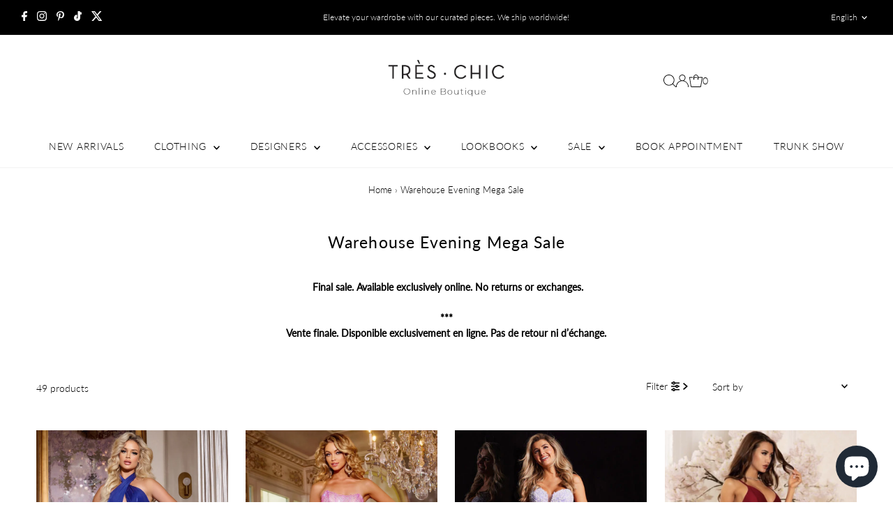

--- FILE ---
content_type: text/html; charset=utf-8
request_url: https://tcstyling.com/collections/gown-mega-sale
body_size: 65639
content:
<!DOCTYPE html>
<html class="no-js" lang="en">
  <head>
  

  <meta charset="utf-8" />
  <meta name="viewport" content="width=device-width,initial-scale=1">

  <!-- Establish early connection to external domains -->
  <link rel="preconnect" href="https://cdn.shopify.com" crossorigin>
  <link rel="preconnect" href="https://fonts.shopify.com" crossorigin>
  <link rel="preconnect" href="https://monorail-edge.shopifysvc.com">
  <link rel="preconnect" href="//ajax.googleapis.com" crossorigin /><!-- Preload onDomain stylesheets and script libraries -->
  <link rel="preload" href="//tcstyling.com/cdn/shop/t/20/assets/stylesheet.css?v=104789704165532905631718825005" as="style">
  <link rel="preload" as="font" href="//tcstyling.com/cdn/fonts/lato/lato_n3.a7080ececf6191f1dd5b0cb021691ca9b855c876.woff2" type="font/woff2" crossorigin>
  <link rel="preload" as="font" href="//tcstyling.com/cdn/fonts/lato/lato_n3.a7080ececf6191f1dd5b0cb021691ca9b855c876.woff2" type="font/woff2" crossorigin>
  <link rel="preload" as="font" href="//tcstyling.com/cdn/fonts/lato/lato_n4.c3b93d431f0091c8be23185e15c9d1fee1e971c5.woff2" type="font/woff2" crossorigin>
  <link rel="preload" href="//tcstyling.com/cdn/shop/t/20/assets/eventemitter3.min.js?v=27939738353326123541718825005" as="script">
  <link rel="preload" href="//tcstyling.com/cdn/shop/t/20/assets/vendor-video.js?v=112486824910932804751718825005" as="script">
  <link rel="preload" href="//tcstyling.com/cdn/shop/t/20/assets/theme.js?v=63328649474320181171718825005" as="script">

  <link rel="shortcut icon" href="//tcstyling.com/cdn/shop/files/tres-chic-boutique-logo-carre-fav-3.png?crop=center&height=32&v=1675277549&width=32" type="image/png" />
  <link rel="canonical" href="https://tcstyling.com/collections/gown-mega-sale" />

  <title>Warehouse Clearance | up to 90% OFF Designer Evening Wear &ndash; Très Chic </title>
  <meta name="description" content="From formal gowns to designer jumpsuits and everything in between, find your formal attire from sought-after designers at up to 90% off. Final sale. Available exclusively online. No returns or exchanges.Please note: Due to prolonged storage, minor imperfections such as dust, small tears or missing buttons may be present in our discounted items.***Vente finale. Disponible exclusivement en ligne. Pas de retour ni d’échange." />

  

  
<meta property="og:image" content="http://tcstyling.com/cdn/shop/files/riani-mainteaser-218-LT4-desktop_1920x1920_747fd044-1b41-49b4-a847-1d231f2bd02b.jpg?v=1635955516&width=1024">
  <meta property="og:image:secure_url" content="https://tcstyling.com/cdn/shop/files/riani-mainteaser-218-LT4-desktop_1920x1920_747fd044-1b41-49b4-a847-1d231f2bd02b.jpg?v=1635955516&width=1024">
  <meta property="og:image:width" content="1920">
  <meta property="og:image:height" content="1152">
<meta property="og:site_name" content="Très Chic ">



<meta name="twitter:card" content="summary">


<meta name="twitter:site" content="@">



  <style data-shopify>
:root {
    --main-family: Lato, sans-serif;
    --main-weight: 300;
    --main-style: normal;
    --main-spacing: 0em;
    --nav-family: Lato, sans-serif;
    --nav-weight: 300;
    --nav-style: normal;
    --nav-spacing: 0.050em;
    --heading-family: Lato, sans-serif;
    --heading-weight: 400;
    --heading-style: normal;
    --heading-spacing: 0.050em;
    --font-size: 14px;
    --font-size-sm: 11px;
    --font-size-reset: 14px;
    --nav-size: 14px;
    --h1-size: 23px;
    --h2-size: 23px;
    --h3-size: 18px;
    --header-wrapper-background: #ffffff;
    --background: #ffffff;
    --header-link-color: #000000;
    --announcement-background: #000000;
    --announcement-text: #ffffff;
    --header-icons: #ffffff;
    --header-icons-hover: #ffffff;
    --text-color: #000000;
    --link-color: #000000;
    --sale-color: #404040;
    --dotted-color: rgba(0,0,0,0);
    --button-color: #404040;
    --button-hover: #ceab57;
    --button-text: #ffffff;
    --secondary-button-color: #000000;
    --secondary-button-hover: #ceab57;
    --secondary-button-text: #ffffff;
    --direction-color: #000000;
    --direction-background: rgba(0,0,0,0);
    --direction-hover: rgba(0,0,0,0);
    --footer-background: #fafafa;
    --footer-text: #000000;
    --footer-icons-color: #a4a4a4;
    --footer-input: #ffffff;
    --footer-input-text: #000000;
    --footer-button: #000000;
    --footer-button-text: #ffffff;
    --nav-color: #000000;
    --nav-hover-color: rgba(0,0,0,0);
    --nav-background-color: #ffffff;
    --nav-hover-link-color: #a4a4a4;
    --nav-border-color: #f3f3f3;
    --dropdown-background-color: #ffffff;
    --dropdown-link-color: #000000;
    --dropdown-link-hover-color: #a4a4a4;
    --dropdown-min-width: 220px;
    --free-shipping-bg: #ceab57;
    --free-shipping-text: #ffffff;
    --error-color: #c60808;
    --error-color-light: #fdd0d0;
    --swatch-height: 40px;
    --swatch-width: 44px;
    --tool-tip-width: -20;
    --icon-border-color: #e6e6e6;
    --select-arrow-bg: url(//tcstyling.com/cdn/shop/t/20/assets/select-arrow.png?v=112595941721225094991718825005);
    --keyboard-focus-color: #f3f3f3;
    --keyboard-focus-border-style: solid;
    --keyboard-focus-border-weight: 1;
    --price-unit-price: #999999;
    --color-filter-size: 24px;
    --color-body-text: var(--text-color);
    --color-body: var(--background);
    --color-bg: var(--background);
    --section-margins: 40px;

    --star-active: rgb(0, 0, 0);
    --star-inactive: rgb(204, 204, 204);
    --age-text-color: #262b2c;
    --age-bg-color: #faf4e8;

    
      --button-corners: 0;
    

    --section-background: #ffffff;

  }
  @media (max-width: 740px) {
    :root {
      --font-size: calc(14px - (14px * 0.15));
      --nav-size: calc(14px - (14px * 0.15));
      --h1-size: calc(23px - (23px * 0.15));
      --h2-size: calc(23px - (23px * 0.15));
      --h3-size: calc(18px - (18px * 0.15));
    }
  }
</style>


  <link rel="stylesheet" href="//tcstyling.com/cdn/shop/t/20/assets/stylesheet.css?v=104789704165532905631718825005" type="text/css">

  <style>
  @font-face {
  font-family: Lato;
  font-weight: 300;
  font-style: normal;
  font-display: swap;
  src: url("//tcstyling.com/cdn/fonts/lato/lato_n3.a7080ececf6191f1dd5b0cb021691ca9b855c876.woff2") format("woff2"),
       url("//tcstyling.com/cdn/fonts/lato/lato_n3.61e34b2ff7341f66543eb08e8c47eef9e1cde558.woff") format("woff");
}

  @font-face {
  font-family: Lato;
  font-weight: 300;
  font-style: normal;
  font-display: swap;
  src: url("//tcstyling.com/cdn/fonts/lato/lato_n3.a7080ececf6191f1dd5b0cb021691ca9b855c876.woff2") format("woff2"),
       url("//tcstyling.com/cdn/fonts/lato/lato_n3.61e34b2ff7341f66543eb08e8c47eef9e1cde558.woff") format("woff");
}

  @font-face {
  font-family: Lato;
  font-weight: 400;
  font-style: normal;
  font-display: swap;
  src: url("//tcstyling.com/cdn/fonts/lato/lato_n4.c3b93d431f0091c8be23185e15c9d1fee1e971c5.woff2") format("woff2"),
       url("//tcstyling.com/cdn/fonts/lato/lato_n4.d5c00c781efb195594fd2fd4ad04f7882949e327.woff") format("woff");
}

  @font-face {
  font-family: Lato;
  font-weight: 400;
  font-style: normal;
  font-display: swap;
  src: url("//tcstyling.com/cdn/fonts/lato/lato_n4.c3b93d431f0091c8be23185e15c9d1fee1e971c5.woff2") format("woff2"),
       url("//tcstyling.com/cdn/fonts/lato/lato_n4.d5c00c781efb195594fd2fd4ad04f7882949e327.woff") format("woff");
}

  @font-face {
  font-family: Lato;
  font-weight: 300;
  font-style: italic;
  font-display: swap;
  src: url("//tcstyling.com/cdn/fonts/lato/lato_i3.d6f478a3beb94baebd09d08550010692d0969f6e.woff2") format("woff2"),
       url("//tcstyling.com/cdn/fonts/lato/lato_i3.881ba892942c15b0c0c25c0b311d6481b5311015.woff") format("woff");
}

  @font-face {
  font-family: Lato;
  font-weight: 400;
  font-style: italic;
  font-display: swap;
  src: url("//tcstyling.com/cdn/fonts/lato/lato_i4.09c847adc47c2fefc3368f2e241a3712168bc4b6.woff2") format("woff2"),
       url("//tcstyling.com/cdn/fonts/lato/lato_i4.3c7d9eb6c1b0a2bf62d892c3ee4582b016d0f30c.woff") format("woff");
}

  </style>

  <script>window.performance && window.performance.mark && window.performance.mark('shopify.content_for_header.start');</script><meta name="google-site-verification" content="iR2t1bLoFEnYUTkj0IGZiwGfNgCvmlDBQVg53v2mXTw">
<meta name="facebook-domain-verification" content="h1ufyqwibamu3t15wcamh3zjx854xs">
<meta id="shopify-digital-wallet" name="shopify-digital-wallet" content="/24957164/digital_wallets/dialog">
<meta name="shopify-checkout-api-token" content="f0c0c20277156a05536188706170f45a">
<link rel="alternate" type="application/atom+xml" title="Feed" href="/collections/gown-mega-sale.atom" />
<link rel="next" href="/collections/gown-mega-sale?page=2">
<link rel="alternate" hreflang="x-default" href="https://tcstyling.com/collections/gown-mega-sale">
<link rel="alternate" hreflang="en" href="https://tcstyling.com/collections/gown-mega-sale">
<link rel="alternate" hreflang="fr" href="https://tcstyling.com/fr/collections/gown-mega-sale">
<link rel="alternate" type="application/json+oembed" href="https://tcstyling.com/collections/gown-mega-sale.oembed">
<script async="async" src="/checkouts/internal/preloads.js?locale=en-CA"></script>
<link rel="preconnect" href="https://shop.app" crossorigin="anonymous">
<script async="async" src="https://shop.app/checkouts/internal/preloads.js?locale=en-CA&shop_id=24957164" crossorigin="anonymous"></script>
<script id="apple-pay-shop-capabilities" type="application/json">{"shopId":24957164,"countryCode":"CA","currencyCode":"CAD","merchantCapabilities":["supports3DS"],"merchantId":"gid:\/\/shopify\/Shop\/24957164","merchantName":"Très Chic ","requiredBillingContactFields":["postalAddress","email","phone"],"requiredShippingContactFields":["postalAddress","email","phone"],"shippingType":"shipping","supportedNetworks":["visa","masterCard","amex","discover","interac","jcb"],"total":{"type":"pending","label":"Très Chic ","amount":"1.00"},"shopifyPaymentsEnabled":true,"supportsSubscriptions":true}</script>
<script id="shopify-features" type="application/json">{"accessToken":"f0c0c20277156a05536188706170f45a","betas":["rich-media-storefront-analytics"],"domain":"tcstyling.com","predictiveSearch":true,"shopId":24957164,"locale":"en"}</script>
<script>var Shopify = Shopify || {};
Shopify.shop = "tres-chic-styling.myshopify.com";
Shopify.locale = "en";
Shopify.currency = {"active":"CAD","rate":"1.0"};
Shopify.country = "CA";
Shopify.theme = {"name":"Testament 06.19.2024 (v13)","id":142974714114,"schema_name":"Testament","schema_version":"13.0.0","theme_store_id":623,"role":"main"};
Shopify.theme.handle = "null";
Shopify.theme.style = {"id":null,"handle":null};
Shopify.cdnHost = "tcstyling.com/cdn";
Shopify.routes = Shopify.routes || {};
Shopify.routes.root = "/";</script>
<script type="module">!function(o){(o.Shopify=o.Shopify||{}).modules=!0}(window);</script>
<script>!function(o){function n(){var o=[];function n(){o.push(Array.prototype.slice.apply(arguments))}return n.q=o,n}var t=o.Shopify=o.Shopify||{};t.loadFeatures=n(),t.autoloadFeatures=n()}(window);</script>
<script>
  window.ShopifyPay = window.ShopifyPay || {};
  window.ShopifyPay.apiHost = "shop.app\/pay";
  window.ShopifyPay.redirectState = null;
</script>
<script id="shop-js-analytics" type="application/json">{"pageType":"collection"}</script>
<script defer="defer" async type="module" src="//tcstyling.com/cdn/shopifycloud/shop-js/modules/v2/client.init-shop-cart-sync_BN7fPSNr.en.esm.js"></script>
<script defer="defer" async type="module" src="//tcstyling.com/cdn/shopifycloud/shop-js/modules/v2/chunk.common_Cbph3Kss.esm.js"></script>
<script defer="defer" async type="module" src="//tcstyling.com/cdn/shopifycloud/shop-js/modules/v2/chunk.modal_DKumMAJ1.esm.js"></script>
<script type="module">
  await import("//tcstyling.com/cdn/shopifycloud/shop-js/modules/v2/client.init-shop-cart-sync_BN7fPSNr.en.esm.js");
await import("//tcstyling.com/cdn/shopifycloud/shop-js/modules/v2/chunk.common_Cbph3Kss.esm.js");
await import("//tcstyling.com/cdn/shopifycloud/shop-js/modules/v2/chunk.modal_DKumMAJ1.esm.js");

  window.Shopify.SignInWithShop?.initShopCartSync?.({"fedCMEnabled":true,"windoidEnabled":true});

</script>
<script>
  window.Shopify = window.Shopify || {};
  if (!window.Shopify.featureAssets) window.Shopify.featureAssets = {};
  window.Shopify.featureAssets['shop-js'] = {"shop-cart-sync":["modules/v2/client.shop-cart-sync_CJVUk8Jm.en.esm.js","modules/v2/chunk.common_Cbph3Kss.esm.js","modules/v2/chunk.modal_DKumMAJ1.esm.js"],"init-fed-cm":["modules/v2/client.init-fed-cm_7Fvt41F4.en.esm.js","modules/v2/chunk.common_Cbph3Kss.esm.js","modules/v2/chunk.modal_DKumMAJ1.esm.js"],"init-shop-email-lookup-coordinator":["modules/v2/client.init-shop-email-lookup-coordinator_Cc088_bR.en.esm.js","modules/v2/chunk.common_Cbph3Kss.esm.js","modules/v2/chunk.modal_DKumMAJ1.esm.js"],"init-windoid":["modules/v2/client.init-windoid_hPopwJRj.en.esm.js","modules/v2/chunk.common_Cbph3Kss.esm.js","modules/v2/chunk.modal_DKumMAJ1.esm.js"],"shop-button":["modules/v2/client.shop-button_B0jaPSNF.en.esm.js","modules/v2/chunk.common_Cbph3Kss.esm.js","modules/v2/chunk.modal_DKumMAJ1.esm.js"],"shop-cash-offers":["modules/v2/client.shop-cash-offers_DPIskqss.en.esm.js","modules/v2/chunk.common_Cbph3Kss.esm.js","modules/v2/chunk.modal_DKumMAJ1.esm.js"],"shop-toast-manager":["modules/v2/client.shop-toast-manager_CK7RT69O.en.esm.js","modules/v2/chunk.common_Cbph3Kss.esm.js","modules/v2/chunk.modal_DKumMAJ1.esm.js"],"init-shop-cart-sync":["modules/v2/client.init-shop-cart-sync_BN7fPSNr.en.esm.js","modules/v2/chunk.common_Cbph3Kss.esm.js","modules/v2/chunk.modal_DKumMAJ1.esm.js"],"init-customer-accounts-sign-up":["modules/v2/client.init-customer-accounts-sign-up_CfPf4CXf.en.esm.js","modules/v2/client.shop-login-button_DeIztwXF.en.esm.js","modules/v2/chunk.common_Cbph3Kss.esm.js","modules/v2/chunk.modal_DKumMAJ1.esm.js"],"pay-button":["modules/v2/client.pay-button_CgIwFSYN.en.esm.js","modules/v2/chunk.common_Cbph3Kss.esm.js","modules/v2/chunk.modal_DKumMAJ1.esm.js"],"init-customer-accounts":["modules/v2/client.init-customer-accounts_DQ3x16JI.en.esm.js","modules/v2/client.shop-login-button_DeIztwXF.en.esm.js","modules/v2/chunk.common_Cbph3Kss.esm.js","modules/v2/chunk.modal_DKumMAJ1.esm.js"],"avatar":["modules/v2/client.avatar_BTnouDA3.en.esm.js"],"init-shop-for-new-customer-accounts":["modules/v2/client.init-shop-for-new-customer-accounts_CsZy_esa.en.esm.js","modules/v2/client.shop-login-button_DeIztwXF.en.esm.js","modules/v2/chunk.common_Cbph3Kss.esm.js","modules/v2/chunk.modal_DKumMAJ1.esm.js"],"shop-follow-button":["modules/v2/client.shop-follow-button_BRMJjgGd.en.esm.js","modules/v2/chunk.common_Cbph3Kss.esm.js","modules/v2/chunk.modal_DKumMAJ1.esm.js"],"checkout-modal":["modules/v2/client.checkout-modal_B9Drz_yf.en.esm.js","modules/v2/chunk.common_Cbph3Kss.esm.js","modules/v2/chunk.modal_DKumMAJ1.esm.js"],"shop-login-button":["modules/v2/client.shop-login-button_DeIztwXF.en.esm.js","modules/v2/chunk.common_Cbph3Kss.esm.js","modules/v2/chunk.modal_DKumMAJ1.esm.js"],"lead-capture":["modules/v2/client.lead-capture_DXYzFM3R.en.esm.js","modules/v2/chunk.common_Cbph3Kss.esm.js","modules/v2/chunk.modal_DKumMAJ1.esm.js"],"shop-login":["modules/v2/client.shop-login_CA5pJqmO.en.esm.js","modules/v2/chunk.common_Cbph3Kss.esm.js","modules/v2/chunk.modal_DKumMAJ1.esm.js"],"payment-terms":["modules/v2/client.payment-terms_BxzfvcZJ.en.esm.js","modules/v2/chunk.common_Cbph3Kss.esm.js","modules/v2/chunk.modal_DKumMAJ1.esm.js"]};
</script>
<script>(function() {
  var isLoaded = false;
  function asyncLoad() {
    if (isLoaded) return;
    isLoaded = true;
    var urls = ["https:\/\/chimpstatic.com\/mcjs-connected\/js\/users\/430faf881c50526d54b2bd3bb\/355f3e477dde63a8ae2ce3c4b.js?shop=tres-chic-styling.myshopify.com","https:\/\/cdn.grw.reputon.com\/assets\/widget.js?shop=tres-chic-styling.myshopify.com","https:\/\/cdn.shopify.com\/s\/files\/1\/2495\/7164\/t\/15\/assets\/yoast-active-script.js?v=1676997711\u0026shop=tres-chic-styling.myshopify.com","https:\/\/widgets.automizely.com\/pages\/v1\/pages.js?store_connection_id=23038c27ed4c40d884f73091eab35171\u0026mapped_org_id=a5c26c389a60a3ae6ac5c0d8ce0c6837_v1\u0026shop=tres-chic-styling.myshopify.com"];
    for (var i = 0; i < urls.length; i++) {
      var s = document.createElement('script');
      s.type = 'text/javascript';
      s.async = true;
      s.src = urls[i];
      var x = document.getElementsByTagName('script')[0];
      x.parentNode.insertBefore(s, x);
    }
  };
  if(window.attachEvent) {
    window.attachEvent('onload', asyncLoad);
  } else {
    window.addEventListener('load', asyncLoad, false);
  }
})();</script>
<script id="__st">var __st={"a":24957164,"offset":-18000,"reqid":"9bce9623-ee70-4bae-8787-78126494b806-1769759813","pageurl":"tcstyling.com\/collections\/gown-mega-sale","u":"08a8fd0b431f","p":"collection","rtyp":"collection","rid":413683482882};</script>
<script>window.ShopifyPaypalV4VisibilityTracking = true;</script>
<script id="captcha-bootstrap">!function(){'use strict';const t='contact',e='account',n='new_comment',o=[[t,t],['blogs',n],['comments',n],[t,'customer']],c=[[e,'customer_login'],[e,'guest_login'],[e,'recover_customer_password'],[e,'create_customer']],r=t=>t.map((([t,e])=>`form[action*='/${t}']:not([data-nocaptcha='true']) input[name='form_type'][value='${e}']`)).join(','),a=t=>()=>t?[...document.querySelectorAll(t)].map((t=>t.form)):[];function s(){const t=[...o],e=r(t);return a(e)}const i='password',u='form_key',d=['recaptcha-v3-token','g-recaptcha-response','h-captcha-response',i],f=()=>{try{return window.sessionStorage}catch{return}},m='__shopify_v',_=t=>t.elements[u];function p(t,e,n=!1){try{const o=window.sessionStorage,c=JSON.parse(o.getItem(e)),{data:r}=function(t){const{data:e,action:n}=t;return t[m]||n?{data:e,action:n}:{data:t,action:n}}(c);for(const[e,n]of Object.entries(r))t.elements[e]&&(t.elements[e].value=n);n&&o.removeItem(e)}catch(o){console.error('form repopulation failed',{error:o})}}const l='form_type',E='cptcha';function T(t){t.dataset[E]=!0}const w=window,h=w.document,L='Shopify',v='ce_forms',y='captcha';let A=!1;((t,e)=>{const n=(g='f06e6c50-85a8-45c8-87d0-21a2b65856fe',I='https://cdn.shopify.com/shopifycloud/storefront-forms-hcaptcha/ce_storefront_forms_captcha_hcaptcha.v1.5.2.iife.js',D={infoText:'Protected by hCaptcha',privacyText:'Privacy',termsText:'Terms'},(t,e,n)=>{const o=w[L][v],c=o.bindForm;if(c)return c(t,g,e,D).then(n);var r;o.q.push([[t,g,e,D],n]),r=I,A||(h.body.append(Object.assign(h.createElement('script'),{id:'captcha-provider',async:!0,src:r})),A=!0)});var g,I,D;w[L]=w[L]||{},w[L][v]=w[L][v]||{},w[L][v].q=[],w[L][y]=w[L][y]||{},w[L][y].protect=function(t,e){n(t,void 0,e),T(t)},Object.freeze(w[L][y]),function(t,e,n,w,h,L){const[v,y,A,g]=function(t,e,n){const i=e?o:[],u=t?c:[],d=[...i,...u],f=r(d),m=r(i),_=r(d.filter((([t,e])=>n.includes(e))));return[a(f),a(m),a(_),s()]}(w,h,L),I=t=>{const e=t.target;return e instanceof HTMLFormElement?e:e&&e.form},D=t=>v().includes(t);t.addEventListener('submit',(t=>{const e=I(t);if(!e)return;const n=D(e)&&!e.dataset.hcaptchaBound&&!e.dataset.recaptchaBound,o=_(e),c=g().includes(e)&&(!o||!o.value);(n||c)&&t.preventDefault(),c&&!n&&(function(t){try{if(!f())return;!function(t){const e=f();if(!e)return;const n=_(t);if(!n)return;const o=n.value;o&&e.removeItem(o)}(t);const e=Array.from(Array(32),(()=>Math.random().toString(36)[2])).join('');!function(t,e){_(t)||t.append(Object.assign(document.createElement('input'),{type:'hidden',name:u})),t.elements[u].value=e}(t,e),function(t,e){const n=f();if(!n)return;const o=[...t.querySelectorAll(`input[type='${i}']`)].map((({name:t})=>t)),c=[...d,...o],r={};for(const[a,s]of new FormData(t).entries())c.includes(a)||(r[a]=s);n.setItem(e,JSON.stringify({[m]:1,action:t.action,data:r}))}(t,e)}catch(e){console.error('failed to persist form',e)}}(e),e.submit())}));const S=(t,e)=>{t&&!t.dataset[E]&&(n(t,e.some((e=>e===t))),T(t))};for(const o of['focusin','change'])t.addEventListener(o,(t=>{const e=I(t);D(e)&&S(e,y())}));const B=e.get('form_key'),M=e.get(l),P=B&&M;t.addEventListener('DOMContentLoaded',(()=>{const t=y();if(P)for(const e of t)e.elements[l].value===M&&p(e,B);[...new Set([...A(),...v().filter((t=>'true'===t.dataset.shopifyCaptcha))])].forEach((e=>S(e,t)))}))}(h,new URLSearchParams(w.location.search),n,t,e,['guest_login'])})(!0,!0)}();</script>
<script integrity="sha256-4kQ18oKyAcykRKYeNunJcIwy7WH5gtpwJnB7kiuLZ1E=" data-source-attribution="shopify.loadfeatures" defer="defer" src="//tcstyling.com/cdn/shopifycloud/storefront/assets/storefront/load_feature-a0a9edcb.js" crossorigin="anonymous"></script>
<script crossorigin="anonymous" defer="defer" src="//tcstyling.com/cdn/shopifycloud/storefront/assets/shopify_pay/storefront-65b4c6d7.js?v=20250812"></script>
<script data-source-attribution="shopify.dynamic_checkout.dynamic.init">var Shopify=Shopify||{};Shopify.PaymentButton=Shopify.PaymentButton||{isStorefrontPortableWallets:!0,init:function(){window.Shopify.PaymentButton.init=function(){};var t=document.createElement("script");t.src="https://tcstyling.com/cdn/shopifycloud/portable-wallets/latest/portable-wallets.en.js",t.type="module",document.head.appendChild(t)}};
</script>
<script data-source-attribution="shopify.dynamic_checkout.buyer_consent">
  function portableWalletsHideBuyerConsent(e){var t=document.getElementById("shopify-buyer-consent"),n=document.getElementById("shopify-subscription-policy-button");t&&n&&(t.classList.add("hidden"),t.setAttribute("aria-hidden","true"),n.removeEventListener("click",e))}function portableWalletsShowBuyerConsent(e){var t=document.getElementById("shopify-buyer-consent"),n=document.getElementById("shopify-subscription-policy-button");t&&n&&(t.classList.remove("hidden"),t.removeAttribute("aria-hidden"),n.addEventListener("click",e))}window.Shopify?.PaymentButton&&(window.Shopify.PaymentButton.hideBuyerConsent=portableWalletsHideBuyerConsent,window.Shopify.PaymentButton.showBuyerConsent=portableWalletsShowBuyerConsent);
</script>
<script data-source-attribution="shopify.dynamic_checkout.cart.bootstrap">document.addEventListener("DOMContentLoaded",(function(){function t(){return document.querySelector("shopify-accelerated-checkout-cart, shopify-accelerated-checkout")}if(t())Shopify.PaymentButton.init();else{new MutationObserver((function(e,n){t()&&(Shopify.PaymentButton.init(),n.disconnect())})).observe(document.body,{childList:!0,subtree:!0})}}));
</script>
<script id='scb4127' type='text/javascript' async='' src='https://tcstyling.com/cdn/shopifycloud/privacy-banner/storefront-banner.js'></script><link id="shopify-accelerated-checkout-styles" rel="stylesheet" media="screen" href="https://tcstyling.com/cdn/shopifycloud/portable-wallets/latest/accelerated-checkout-backwards-compat.css" crossorigin="anonymous">
<style id="shopify-accelerated-checkout-cart">
        #shopify-buyer-consent {
  margin-top: 1em;
  display: inline-block;
  width: 100%;
}

#shopify-buyer-consent.hidden {
  display: none;
}

#shopify-subscription-policy-button {
  background: none;
  border: none;
  padding: 0;
  text-decoration: underline;
  font-size: inherit;
  cursor: pointer;
}

#shopify-subscription-policy-button::before {
  box-shadow: none;
}

      </style>

<script>window.performance && window.performance.mark && window.performance.mark('shopify.content_for_header.end');</script>

<script>window.is_hulkpo_installed=true</script><!-- BEGIN app block: shopify://apps/globo-mega-menu/blocks/app-embed/7a00835e-fe40-45a5-a615-2eb4ab697b58 -->
<link href="//cdn.shopify.com/extensions/019c08e6-4e57-7c02-a6cb-a27823536122/menufrontend-308/assets/main-navigation-styles.min.css" rel="stylesheet" type="text/css" media="all" />
<link href="//cdn.shopify.com/extensions/019c08e6-4e57-7c02-a6cb-a27823536122/menufrontend-308/assets/theme-styles.min.css" rel="stylesheet" type="text/css" media="all" />
<script type="text/javascript" hs-ignore data-cookieconsent="ignore" data-ccm-injected>
document.getElementsByTagName('html')[0].classList.add('globo-menu-loading');
window.GloboMenuConfig = window.GloboMenuConfig || {}
window.GloboMenuConfig.curLocale = "en";
window.GloboMenuConfig.shop = "tres-chic-styling.myshopify.com";
window.GloboMenuConfig.GloboMenuLocale = "en";
window.GloboMenuConfig.locale = "en";
window.menuRootUrl = "";
window.GloboMenuCustomer = false;
window.GloboMenuAssetsUrl = 'https://cdn.shopify.com/extensions/019c08e6-4e57-7c02-a6cb-a27823536122/menufrontend-308/assets/';
window.GloboMenuFilesUrl = '//tcstyling.com/cdn/shop/files/';
window.GloboMenuLinklists = {"main-menu": [{'url' :"\/collections\/new-arrivals", 'title': "NEW ARRIVALS"},{'url' :"#", 'title': "CLOTHING"},{'url' :"#", 'title': "DESIGNERS"},{'url' :"\/collections\/accessories", 'title': "ACCESSORIES"},{'url' :"\/pages\/lookbook", 'title': "LOOKBOOKS"},{'url' :"\/collections\/sale", 'title': "SALE"},{'url' :"https:\/\/treschicstyling.setmore.com", 'title': "BOOK APPOINTMENT"},{'url' :"\/pages\/exclusive-trunk-show", 'title': "TRUNK SHOW"}],"footer": [{'url' :"\/search", 'title': "Search"},{'url' :"\/pages\/about-old", 'title': "About"},{'url' :"\/pages\/contact", 'title': "Contact"},{'url' :"\/pages\/size-chart", 'title': "Size Guides"},{'url' :"\/policies\/shipping-policy", 'title': "Shipping Info"},{'url' :"\/policies\/refund-policy", 'title': "Return Policies"},{'url' :"\/products\/gift-card", 'title': "Gift Card"}],"main-mobile": [{'url' :"\/collections\/new-arrivals", 'title': "NEW ARRIVALS"},{'url' :"\/collections\/ready-to-wear-pret-a-porter", 'title': "CLOTHING"},{'url' :"#", 'title': "DESIGNERS"},{'url' :"\/collections\/accessories", 'title': "ACCESSORIES"},{'url' :"\/pages\/lookbook", 'title': "LOOKBOOKS"},{'url' :"\/collections\/sale", 'title': "SALE"},{'url' :"https:\/\/treschicstyling.setmore.com", 'title': "BOOK APPOINTMENT"},{'url' :"https:\/\/shop.tcstyling.com\/fr", 'title': "FRANÇAIS \/ ENGLISH"}],"customer-account-main-menu": [{'url' :"\/", 'title': "Shop"},{'url' :"https:\/\/shopify.com\/24957164\/account\/orders?locale=en\u0026region_country=CA", 'title': "Orders"}]}
window.GloboMenuConfig.is_app_embedded = true;
window.showAdsInConsole = true;
</script>

<style></style><script hs-ignore data-cookieconsent="ignore" data-ccm-injected type="text/javascript">
  window.GloboMenus = window.GloboMenus || [];
  var menuKey = 21914;
  window.GloboMenus[menuKey] = window.GloboMenus[menuKey] || {};
  window.GloboMenus[menuKey].id = menuKey;window.GloboMenus[menuKey].replacement = {"type":"selector","main_menu":"main-menu","mobile_menu":"main-mobile"};window.GloboMenus[menuKey].type = "main";
  window.GloboMenus[menuKey].schedule = null;
  window.GloboMenus[menuKey].settings ={"font":{"tab_fontsize":"14","menu_fontsize":"14","tab_fontfamily":"Work Sans","tab_fontweight":"500","menu_fontfamily":"Work Sans","menu_fontweight":"500","tab_fontfamily_2":"Lato","menu_fontfamily_2":"Lato","submenu_text_fontsize":"13","tab_fontfamily_custom":true,"menu_fontfamily_custom":true,"submenu_text_fontfamily":"Work Sans","submenu_text_fontweight":"400","submenu_heading_fontsize":"14","submenu_text_fontfamily_2":"Arimo","submenu_heading_fontfamily":"Work Sans","submenu_heading_fontweight":"600","submenu_description_fontsize":"12","submenu_heading_fontfamily_2":"Bitter","submenu_description_fontfamily":"Work Sans","submenu_description_fontweight":"regular","submenu_text_fontfamily_custom":true,"submenu_description_fontfamily_2":"Indie Flower","submenu_heading_fontfamily_custom":true,"submenu_description_fontfamily_custom":true},"color":{"menu_text":"rgba(0, 0, 0, 1)","menu_border":"rgba(255, 255, 255, 1)","submenu_text":"#313131","atc_text_color":"#FFFFFF","submenu_border":"rgba(255, 255, 255, 1)","menu_background":"rgba(255, 255, 255, 1)","menu_text_hover":"rgba(0, 0, 0, 1)","sale_text_color":"#ffffff","submenu_heading":"rgba(0, 0, 0, 1)","tab_heading_color":"#202020","soldout_text_color":"#757575","submenu_background":"#ffffff","submenu_text_hover":"#000000","submenu_description":"#969696","atc_background_color":"#1F1F1F","atc_text_color_hover":"#FFFFFF","tab_background_hover":"#d9d9d9","menu_background_hover":"rgba(255, 255, 255, 1)","sale_background_color":"#ec523e","soldout_background_color":"#d5d5d5","tab_heading_active_color":"#000000","submenu_description_hover":"#4d5bcd","atc_background_color_hover":"#000000"},"general":{"align":"center","login":false,"border":true,"logout":false,"search":true,"account":false,"trigger":"hover","register":false,"atcButton":false,"indicators":true,"responsive":"768","transition":"fade","menu_padding":"20","carousel_loop":true,"mobile_border":false,"mobile_trigger":"click_toggle","submenu_border":true,"tab_lineheight":"50","menu_lineheight":"50","lazy_load_enable":false,"transition_delay":"150","transition_speed":"300","carousel_auto_play":true,"dropdown_lineheight":"50","linklist_lineheight":"30","mobile_sticky_header":true,"desktop_sticky_header":true,"mobile_hide_linklist_submenu":false},"language":{"name":"Name","sale":"Sale","send":"Send","view":"View details","email":"Email","phone":"Phone Number","search":"Search for...","message":"Message","sold_out":"Sold out","add_to_cart":"Add to cart"}};
  window.GloboMenus[menuKey].itemsLength = 6;
</script><script type="template/html" id="globoMenu21914HTML"><ul class="gm-menu gm-menu-21914 gm-bordered gm-has-retractor gm-submenu-align-center gm-menu-trigger-hover gm-transition-fade" data-menu-id="21914" data-transition-speed="300" data-transition-delay="150">
<li data-gmmi="0" data-gmdi="0" class="gm-item gm-level-0"><a class="gm-target" title="NEW IN" href="/collections/new-arrivals-nouveautes"><span class="gm-text">NEW IN</span></a></li>

<li data-gmmi="1" data-gmdi="1" class="gm-item gm-level-0 gm-has-submenu gm-submenu-mega gm-submenu-align-full"><a class="gm-target" title="CLOTHING"><span class="gm-text">CLOTHING</span><span class="gm-retractor"></span></a><div 
      class="gm-submenu gm-mega gm-submenu-bordered" 
      style=""
    ><div style="" class="submenu-background"></div>
      <ul class="gm-grid">
<li class="gm-item gm-grid-item gmcol-3 gm-has-submenu"><ul style="--columns:1" class="gm-links">
<li class="gm-item gm-heading"><div class="gm-target" title="CLOTHING"><span class="gm-text">CLOTHING</span></div>
</li>
<li class="gm-item"><a class="gm-target" title="Shop All" href="/collections/ready-to-wear-pret-a-porter"><span class="gm-text">Shop All</span></a>
</li>
<li class="gm-item"><a class="gm-target" title="Tops &amp; Blouses" href="/collections/tops-blouses"><span class="gm-text">Tops & Blouses</span></a>
</li>
<li class="gm-item"><a class="gm-target" title="Knitwear" href="/collections/sweater"><span class="gm-text">Knitwear</span></a>
</li>
<li class="gm-item"><a class="gm-target" title="Coats &amp; Jackets" href="/collections/coats"><span class="gm-text">Coats & Jackets</span></a>
</li>
<li class="gm-item"><a class="gm-target" title="Blazers" href="/collections/blazers"><span class="gm-text">Blazers</span></a>
</li>
<li class="gm-item"><a class="gm-target" title="Pants" href="/collections/pants"><span class="gm-text">Pants</span></a>
</li>
<li class="gm-item"><a class="gm-target" title="Skirts" href="/collections/skirts"><span class="gm-text">Skirts</span></a>
</li>
<li class="gm-item"><a class="gm-target" title="Denim" href="/collections/denim"><span class="gm-text">Denim</span></a>
</li>
<li class="gm-item"><a class="gm-target" title="Dresses" href="/collections/dresses"><span class="gm-text">Dresses</span></a>
</li>
<li class="gm-item"><a class="gm-target" title="Gowns" href="/collections/gowns"><span class="gm-text">Gowns</span></a>
</li>
<li class="gm-item"><a class="gm-target" title="Jumpsuits" href="/collections/jumpsuit"><span class="gm-text">Jumpsuits</span></a>
</li></ul>
</li>
<li class="gm-item gm-grid-item gmcol-3 gm-has-submenu"><ul style="--columns:1" class="gm-links">
<li class="gm-item gm-heading"><div class="gm-target" title="READY-TO-WEAR"><span class="gm-text">READY-TO-WEAR</span></div>
</li>
<li class="gm-item"><a class="gm-target" title="Shop All" href="/collections/ready-to-wear-pret-a-porter"><span class="gm-text">Shop All</span></a>
</li>
<li class="gm-item"><a class="gm-target" title="Never Out Of Stock" href="/collections/never-out-of-stock"><span class="gm-text">Never Out Of Stock</span></a>
</li></ul>
</li>
<li class="gm-item gm-grid-item gmcol-3 gm-has-submenu"><ul style="--columns:1" class="gm-links">
<li class="gm-item gm-heading"><div class="gm-target" title="FEATURED COLLECTIONS"><span class="gm-text">FEATURED COLLECTIONS</span></div>
</li>
<li class="gm-item"><a class="gm-target" title="Spring Collection" href="/collections/spring-collection"><span class="gm-text">Spring Collection</span></a>
</li>
<li class="gm-item"><a class="gm-target" title="Wardrobe Staples" href="/collections/wardrobe-staples"><span class="gm-text">Wardrobe Staples</span></a>
</li>
<li class="gm-item"><a class="gm-target" title="Luxury Cashmere" href="/collections/luxury-cashmere"><span class="gm-text">Luxury Cashmere</span></a>
</li>
<li class="gm-item"><a class="gm-target" title="The Dress Shop" href="/collections/the-dress-shop"><span class="gm-text">The Dress Shop</span></a>
</li></ul>
</li>
<li class="gm-item gm-grid-item gmcol-3">
    <div class="gm-image"  style="--gm-item-image-width:auto">
      <a title="Shop Spring/Summer 23" href="/collections/spring-collection"><img
            
            data-sizes="auto"
            src="//tcstyling.com/cdn/shop/files/1677591198_0_2048x.png?v=15970186216719990912"
            width=""
            height=""
            data-widths="[40, 100, 140, 180, 250, 260, 275, 305, 440, 610, 720, 930, 1080, 1200, 1640, 2048]"
            class=""
            alt="Shop Spring/Summer 23"
            title="Shop Spring/Summer 23"
          /><div class="gm-target">
          <span class="gm-text">
            Shop Spring/Summer 23
</span>
        </div></a>
    </div>
  </li></ul>
    </div></li>

<li data-gmmi="2" data-gmdi="2" class="gm-item gm-level-0 gm-has-submenu gm-submenu-mega gm-submenu-align-full"><a class="gm-target" title="DESIGNERS"><span class="gm-text">DESIGNERS</span><span class="gm-retractor"></span></a><div 
      class="gm-submenu gm-mega gm-submenu-bordered" 
      style=""
    ><div style="" class="submenu-background"></div>
      <ul class="gm-grid">
<li class="gm-item gm-grid-item gmcol-3 gm-has-submenu"><ul style="--columns:1" class="gm-links">
<li class="gm-item gm-heading"><div class="gm-target" title="DESIGNERS"><span class="gm-text">DESIGNERS</span></div>
</li>
<li class="gm-item"><a class="gm-target" title="All Designers" href="https://shop.tcstyling.com/pages/designers"><span class="gm-text">All Designers</span></a>
</li>
<li class="gm-item"><a class="gm-target" title="Canadian Designers" href="/collections/canadian-designers-createurs-canadiens"><span class="gm-text">Canadian Designers</span></a>
</li></ul>
</li>
<li class="gm-item gm-grid-item gmcol-3 gm-has-submenu"><ul style="--columns:1" class="gm-links">
<li class="gm-item gm-heading"><div class="gm-target" title="NEW DESIGNERS"><span class="gm-text">NEW DESIGNERS</span></div>
</li>
<li class="gm-item"><a class="gm-target" title="Smythe" href="/collections/smythe"><span class="gm-text">Smythe</span></a>
</li>
<li class="gm-item"><a class="gm-target" title="DH New York" href="/collections/dh-new-york"><span class="gm-text">DH New York</span></a>
</li>
<li class="gm-item"><a class="gm-target" title="Marchesa Notte" href="/collections/marchesa-notte"><span class="gm-text">Marchesa Notte</span></a>
</li></ul>
</li>
<li class="gm-item gm-grid-item gmcol-3 gm-has-submenu"><ul style="--columns:1" class="gm-links">
<li class="gm-item gm-heading"><div class="gm-target" title="FEATURED DESIGNERS"><span class="gm-text">FEATURED DESIGNERS</span></div>
</li>
<li class="gm-item"><a class="gm-target" title="Greta Constantine" href="/collections/greta-constantine-1"><span class="gm-text">Greta Constantine</span></a>
</li>
<li class="gm-item"><a class="gm-target" title="L&#39;Agence" href="/collections/lagence"><span class="gm-text">L'Agence</span></a>
</li>
<li class="gm-item"><a class="gm-target" title="Cambio" href="/collections/cambio"><span class="gm-text">Cambio</span></a>
</li>
<li class="gm-item"><a class="gm-target" title="Riani" href="/collections/riani"><span class="gm-text">Riani</span></a>
</li>
<li class="gm-item"><a class="gm-target" title="Oui" href="/collections/oui"><span class="gm-text">Oui</span></a>
</li>
<li class="gm-item"><a class="gm-target" title="Max Volmary" href="/collections/max-volmary"><span class="gm-text">Max Volmary</span></a>
</li>
<li class="gm-item"><a class="gm-target" title="Raffaello Rossi" href="/collections/raffaello-rossi"><span class="gm-text">Raffaello Rossi</span></a>
</li>
<li class="gm-item"><a class="gm-target" title="Majestic Filatures" href="/collections/majestic-filatures"><span class="gm-text">Majestic Filatures</span></a>
</li>
<li class="gm-item"><a class="gm-target" title="Repeat Cashmere" href="/collections/repeat-cashmere"><span class="gm-text">Repeat Cashmere</span></a>
</li>
<li class="gm-item"><a class="gm-target" title="Jovani" href="/collections/jovani"><span class="gm-text">Jovani</span></a>
</li>
<li class="gm-item"><a class="gm-target" title="Terani Couture" href="/collections/terani-couture"><span class="gm-text">Terani Couture</span></a>
</li></ul>
</li>
<li class="gm-item gm-grid-item gmcol-3">
    <div class="gm-image"  style="--gm-item-image-width:auto">
      <a title="SHOP GRETA CONSTANTINE" href="/collections/greta-constantine-1"><img
            
            data-sizes="auto"
            src="//tcstyling.com/cdn/shop/files/1667489182_0_2048x.png?v=13124152797402577214"
            width=""
            height=""
            data-widths="[40, 100, 140, 180, 250, 260, 275, 305, 440, 610, 720, 930, 1080, 1200, 1640, 2048]"
            class=""
            alt="SHOP GRETA CONSTANTINE"
            title="SHOP GRETA CONSTANTINE"
          /><div class="gm-target">
          <span class="gm-text">
            SHOP GRETA CONSTANTINE
</span>
        </div></a>
    </div>
  </li></ul>
    </div></li>

<li data-gmmi="3" data-gmdi="3" class="gm-item gm-level-0"><a class="gm-target" title="ACCESSORIES" href="/collections/accessories"><span class="gm-text">ACCESSORIES</span></a></li>

<li data-gmmi="4" data-gmdi="4" class="gm-item gm-level-0"><a class="gm-target" title="SALE" href="/collections/sales-soldes"><span class="gm-text">SALE</span></a></li>

<li data-gmmi="5" data-gmdi="5" class="gm-item gm-level-0"><a class="gm-target" title="BOOK AN APPOINTMENT" href="https://treschicstyling.setmore.com/?_gl=1*1d5pfoe*_ga*MTE2OTY1Mjk0My4xNjY2MTg1ODMy*_ga_V1QYR92WLG*MTY2NzQ4NTkxNS4yMS4xLjE2Njc0ODc5MjQuNDguMC4w"><span class="gm-text">BOOK AN APPOINTMENT</span></a></li>
<li class="gm-item gm-level-0 searchItem gm-submenu-mega gm-submenu-align-right">
<a class="gm-target"><span class="gm-text"><i class="fa fa-search" aria-hidden="true"></i></span></a>
<div class="gm-submenu gm-search-form">
<form action="/search" method="get"><input autoComplete="off" placeholder="Search for..." name="q" type="text" value="" />
<button type="submit"><i class="fa fa-search" aria-hidden="true"></i></button>
</form>
</div>
</li></ul></script><style>
.gm-menu-installed .gm-menu.gm-menu-21914 {
  background-color: rgba(255, 255, 255, 1) !important;
  color: #313131;
  font-family: "Arimo", sans-serif;
  font-size: 13px;
}
.gm-menu-installed .gm-menu.gm-menu-21914.gm-bordered:not(.gm-menu-mobile):not(.gm-vertical) > .gm-level-0 + .gm-level-0 {
  border-left: 1px solid rgba(255, 255, 255, 1) !important;
}
.gm-menu-installed .gm-menu.gm-bordered.gm-vertical > .gm-level-0 + .gm-level-0:not(.searchItem),
.gm-menu-installed .gm-menu.gm-menu-21914.gm-mobile-bordered.gm-menu-mobile > .gm-level-0 + .gm-level-0:not(.searchItem){
  border-top: 1px solid rgba(255, 255, 255, 1) !important;
}
.gm-menu-installed .gm-menu.gm-menu-21914 .gm-item.gm-level-0 > .gm-target > .gm-text{
  font-family: "Lato", sans-serif !important;
}
.gm-menu-installed .gm-menu.gm-menu-21914 .gm-item.gm-level-0 > .gm-target{
  padding: 15px 20px !important;
  color: rgba(0, 0, 0, 1) !important;
  font-family: "Lato", sans-serif !important;
  font-size: 14px !important;
  font-weight: 500 !important;
  font-style: normal !important;
  line-height: 20px !important;
}

.gm-menu.gm-menu-21914 .gm-submenu.gm-search-form input{
  line-height: 40px !important;
}

.gm-menu-installed .gm-menu.gm-menu-21914 .gm-item.gm-level-0.gm-active > .gm-target,
.gm-menu-installed .gm-menu.gm-menu-21914 .gm-item.gm-level-0:hover > .gm-target{
  background-color: rgba(255, 255, 255, 1) !important;
  color: rgba(0, 0, 0, 1) !important;
}
.gm-menu-installed .gm-menu.gm-menu-21914 .gm-item.gm-level-0 > .gm-target > .gm-icon,
.gm-menu-installed .gm-menu.gm-menu-21914 .gm-item.gm-level-0 > .gm-target > .gm-text,
.gm-menu-installed .gm-menu.gm-menu-21914 .gm-item.gm-level-0 > .gm-target > .gm-retractor{
  color: rgba(0, 0, 0, 1) !important;
  font-size: 14px !important;
  font-weight: 500 !important;
  font-style: normal !important;
  line-height: 20px !important;
}
.gm-menu-installed .gm-menu.gm-menu-21914 .gm-item.gm-level-0.gm-active > .gm-target > .gm-icon,
.gm-menu-installed .gm-menu.gm-menu-21914 .gm-item.gm-level-0.gm-active > .gm-target > .gm-text,
.gm-menu-installed .gm-menu.gm-menu-21914 .gm-item.gm-level-0.gm-active > .gm-target > .gm-retractor,
.gm-menu-installed .gm-menu.gm-menu-21914 .gm-item.gm-level-0:hover > .gm-target > .gm-icon,
.gm-menu-installed .gm-menu.gm-menu-21914 .gm-item.gm-level-0:hover > .gm-target > .gm-text,
.gm-menu-installed .gm-menu.gm-menu-21914 .gm-item.gm-level-0:hover > .gm-target > .gm-retractor{
  color: rgba(0, 0, 0, 1) !important;
}

.gm-menu-installed .gm-menu.gm-menu-21914 .gm-submenu.gm-submenu-bordered:not(.gm-aliexpress) {
  border: 1px solid rgba(255, 255, 255, 1) !important;
}

.gm-menu-installed .gm-menu.gm-menu-21914.gm-menu-mobile .gm-tabs > .gm-tab-links > .gm-item{
  border-top: 1px solid rgba(255, 255, 255, 1) !important;
}

.gm-menu-installed .gm-menu.gm-menu-21914 .gm-tab-links > .gm-item.gm-active > .gm-target{
  background-color: #d9d9d9 !important;
}

.gm-menu-installed .gm-menu.gm-menu-21914 .gm-submenu.gm-mega,
.gm-menu-installed .gm-menu.gm-menu-21914 .gm-submenu.gm-search-form,
.gm-menu-installed .gm-menu.gm-menu-21914 .gm-submenu-aliexpress .gm-tab-links,
.gm-menu-installed .gm-menu.gm-menu-21914 .gm-submenu-aliexpress .gm-tab-content {
  background-color: #ffffff !important;
}
.gm-menu-installed .gm-menu.gm-menu-21914 .gm-submenu-bordered .gm-tabs-left > .gm-tab-links {
  border-right: 1px solid rgba(255, 255, 255, 1) !important;
}
.gm-menu-installed .gm-menu.gm-menu-21914 .gm-submenu-bordered .gm-tabs-top > .gm-tab-links {
  border-bottom: 1px solid rgba(255, 255, 255, 1) !important;
}
.gm-menu-installed .gm-menu.gm-menu-21914 .gm-submenu-bordered .gm-tabs-right > .gm-tab-links {
  border-left: 1px solid rgba(255, 255, 255, 1) !important;
}
.gm-menu-installed .gm-menu.gm-menu-21914 .gm-tab-links > .gm-item > .gm-target,
.gm-menu-installed .gm-menu.gm-menu-21914 .gm-tab-links > .gm-item > .gm-target > .gm-text{
  font-family: "Lato", sans-serif;
  font-size: 14px;
  font-weight: 500;
  font-style: normal;
}
.gm-menu-installed .gm-menu.gm-menu-21914 .gm-tab-links > .gm-item > .gm-target > .gm-icon{
  font-size: 14px;
}
.gm-menu-installed .gm-menu.gm-menu-21914 .gm-tab-links > .gm-item > .gm-target,
.gm-menu-installed .gm-menu.gm-menu-21914 .gm-tab-links > .gm-item > .gm-target > .gm-text,
.gm-menu-installed .gm-menu.gm-menu-21914 .gm-tab-links > .gm-item > .gm-target > .gm-retractor,
.gm-menu-installed .gm-menu.gm-menu-21914 .gm-tab-links > .gm-item > .gm-target > .gm-icon{
  color: #202020 !important;
}
.gm-menu-installed .gm-menu.gm-menu-21914 .gm-tab-links > .gm-item.gm-active > .gm-target,
.gm-menu-installed .gm-menu.gm-menu-21914 .gm-tab-links > .gm-item.gm-active > .gm-target > .gm-text,
.gm-menu-installed .gm-menu.gm-menu-21914 .gm-tab-links > .gm-item.gm-active > .gm-target > .gm-retractor,
.gm-menu-installed .gm-menu.gm-menu-21914 .gm-tab-links > .gm-item.gm-active > .gm-target > .gm-icon{
  color: #000000 !important;
}
.gm-menu-installed .gm-menu.gm-menu-21914 .gm-dropdown {
  background-color: #ffffff !important;
}
.gm-menu-installed .gm-menu.gm-menu-21914 .gm-dropdown > li > a {
  line-height: 20px !important;
}
.gm-menu-installed .gm-menu.gm-menu-21914 .gm-tab-links > li > a {
  line-height: 20px !important;
}
.gm-menu-installed .gm-menu.gm-menu-21914 .gm-links > li:not(.gm-heading) > a {
  line-height: 20px !important;
}
.gm-html-inner,
.gm-menu-installed .gm-menu.gm-menu-21914 .gm-submenu .gm-item .gm-target {
  color: #313131 !important;
  font-family: "Arimo", sans-serif !important;
  font-size: 13px !important;
  font-weight: 400 !important;
  font-style: normal !important;
}
.gm-menu-installed .gm-menu.gm-menu-21914 .gm-submenu .gm-item .gm-heading {
  color: rgba(0, 0, 0, 1) !important;
  font-family: "Bitter", sans-serif !important;
  font-size: 14px !important;
  font-weight: 600 !important;
  font-style: normal !important;
}
.gm-menu-installed .gm-menu.gm-menu-21914 .gm-submenu .gm-item .gm-heading .gm-target {
  color: rgba(0, 0, 0, 1) !important;
  font-family: "Bitter", sans-serif !important;
  font-size: 14px !important;
  font-weight: 600 !important;
  font-style: normal !important;
}
.gm-menu-installed .gm-menu.gm-menu-21914 .gm-submenu .gm-target:hover,
.gm-menu-installed .gm-menu.gm-menu-21914 .gm-submenu .gm-target:hover .gm-text,
.gm-menu-installed .gm-menu.gm-menu-21914 .gm-submenu .gm-target:hover .gm-icon,
.gm-menu-installed .gm-menu.gm-menu-21914 .gm-submenu .gm-target:hover .gm-retractor
{
  color: #000000 !important;
}
.gm-menu-installed .gm-menu.gm-menu-21914 .gm-submenu .gm-target:hover .gm-price {
  color: #313131 !important;
}
.gm-menu-installed .gm-menu.gm-menu-21914 .gm-submenu .gm-target:hover .gm-old-price {
  color: #969696 !important;
}
.gm-menu-installed .gm-menu.gm-menu-21914 .gm-submenu .gm-target:hover > .gm-text > .gm-description {
  color: #4d5bcd !important;
}
.gm-menu-installed .gm-menu.gm-menu-21914 .gm-submenu .gm-item .gm-description {
  color: #969696 !important;
  font-family: "Indie Flower", sans-serif !important;
  font-size: 12px !important;
  font-weight: 400 !important;
  font-style: normal !important;
}
.gm-menu.gm-menu-21914 .gm-label.gm-sale-label{
  color: #ffffff !important;
  background: #ec523e !important;
}
.gm-menu.gm-menu-21914 .gm-label.gm-sold_out-label{
  color: #757575 !important;
  background: #d5d5d5 !important;
}

.theme_store_id_601.gm-menu-installed .gm-menu.gm-menu-21914 .gm-level-0 > a.icon-account,
.theme_store_id_601.gm-menu-installed .gm-menu.gm-menu-21914 .gm-level-0 > a.icon-search {
  color: rgba(0, 0, 0, 1) !important;
}

.theme_store_id_601 #nav.gm-menu.gm-menu-21914 .gm-level-0 > a,
.theme_store_id_601 #nav.gm-menu.gm-menu-21914 .gm-level-0 > select.currencies {
  color: rgba(0, 0, 0, 1) !important;
}
.theme_store_id_601 #nav.gm-menu.gm-menu-21914 .gm-level-0 > select.currencies > option {
  background-color: rgba(255, 255, 255, 1) !important;
}

.gm-menu-installed .gm-menu.gm-menu-21914 > .gm-level-0.gm-theme-li > a {
  color: rgba(0, 0, 0, 1) !important;
  font-family: "Lato", sans-serif !important;
  font-size: 14px !important;
}

.theme_store_id_777 .drawer a, .drawer h3, .drawer .h3 {
  color: rgba(0, 0, 0, 1) !important;
}

.gm-menu.gm-menu-21914 .gm-product-atc input.gm-btn-atc{
  color: #FFFFFF !important;
  background-color: #1F1F1F !important;
  font-family: "Bitter", sans-serif !important;
}

.gm-menu.gm-menu-21914 .gm-product-atc input.gm-btn-atc:hover{
  color: #FFFFFF !important;
  background-color: #000000 !important;
}

.gm-menu.gm-menu-21914.gm-transition-fade .gm-item>.gm-submenu {
  -webkit-transition-duration: 300ms;
  transition-duration: 300ms;
  transition-delay: 150ms !important;
  -webkit-transition-delay: 150ms !important;
}

.gm-menu.gm-menu-21914.gm-transition-shiftup .gm-item>.gm-submenu {
  -webkit-transition-duration: 300ms;
  transition-duration: 300ms;
  transition-delay: 150ms !important;
  -webkit-transition-delay: 150ms !important;
}
.gm-menu-installed .gm-menu.gm-menu-21914 > .gm-level-0.has-custom-color > .gm-target,
.gm-menu-installed .gm-menu.gm-menu-21914 > .gm-level-0.has-custom-color > .gm-target .gm-icon, 
.gm-menu-installed .gm-menu.gm-menu-21914 > .gm-level-0.has-custom-color > .gm-target .gm-retractor, 
.gm-menu-installed .gm-menu.gm-menu-21914 > .gm-level-0.has-custom-color > .gm-target .gm-text{
  color: var(--gm-item-custom-color) !important;
}
.gm-menu-installed .gm-menu.gm-menu-21914 > .gm-level-0.has-custom-color > .gm-target{
  background: var(--gm-item-custom-background-color) !important;
}
.gm-menu-installed .gm-menu.gm-menu-21914 > .gm-level-0.has-custom-color.gm-active > .gm-target,
.gm-menu-installed .gm-menu.gm-menu-21914 > .gm-level-0.has-custom-color.gm-active > .gm-target .gm-icon, 
.gm-menu-installed .gm-menu.gm-menu-21914 > .gm-level-0.has-custom-color.gm-active > .gm-target .gm-retractor, 
.gm-menu-installed .gm-menu.gm-menu-21914 > .gm-level-0.has-custom-color.gm-active > .gm-target .gm-text,
.gm-menu-installed .gm-menu.gm-menu-21914 > .gm-level-0.has-custom-color:hover > .gm-target, 
.gm-menu-installed .gm-menu.gm-menu-21914 > .gm-level-0.has-custom-color:hover > .gm-target .gm-icon, 
.gm-menu-installed .gm-menu.gm-menu-21914 > .gm-level-0.has-custom-color:hover > .gm-target .gm-retractor, 
.gm-menu-installed .gm-menu.gm-menu-21914 > .gm-level-0.has-custom-color:hover > .gm-target .gm-text{
  color: var(--gm-item-custom-hover-color) !important;
}
.gm-menu-installed .gm-menu.gm-menu-21914 > .gm-level-0.has-custom-color.gm-active > .gm-target,
.gm-menu-installed .gm-menu.gm-menu-21914 > .gm-level-0.has-custom-color:hover > .gm-target{
  background: var(--gm-item-custom-hover-background-color) !important;
}
.gm-menu-installed .gm-menu.gm-menu-21914 .gm-image a {
  width: var(--gm-item-image-width);
  max-width: 100%;
}
.gm-menu-installed .gm-menu.gm-menu-21914 .gm-icon.gm-icon-img {
  width: var(--gm-item-icon-width);
  max-width: var(--gm-item-icon-width, 60px);
}
</style><script>
if(window.AVADA_SPEED_WHITELIST){const gmm_w = new RegExp("globo-mega-menu", 'i');if(Array.isArray(window.AVADA_SPEED_WHITELIST)){window.AVADA_SPEED_WHITELIST.push(gmm_w);}else{window.AVADA_SPEED_WHITELIST = [gmm_w];}}</script>
<!-- END app block --><!-- BEGIN app block: shopify://apps/lookfy-gallery/blocks/app-embed/596af5f6-9933-4730-95c2-f7d8d52a0c3e --><!-- BEGIN app snippet: javascript -->
<script type="text/javascript">
window.lfPageType??="collection";
window.lfPageId??="413683482882";
window.lfHandle??="collections/gown-mega-sale";
window.lfShopID??="24957164";
window.lfShopUrl??="https://tcstyling.com";
window.lfIsoCode??="en";
window.lfCountry??="en";
window.lfLanguages??=[{"shop_locale":{"locale":"en","enabled":true,"primary":true,"published":true}},{"shop_locale":{"locale":"fr","enabled":true,"primary":false,"published":true}}];
window.lfCurrencyFormat??="${{amount}} CAD";
window.lfMoneyFormat??="${{amount}}";
window.lfCartAdd??="/cart/add";
window.lfCartUrl??="/cart";
window.lfShopLang??={"sold_out":"Sold Out","load_more":"Load More","add_to_cart":"Add to Cart","badge_discount":"Off","choose_options":"Choose Options","add_all_to_cart":"Add All to Cart","add_to_cart_select":"Select {attribute_label}"};
window.lfShopTrans??=null;
window.lfCustomJs??=null;
window.lfCustomCss??=null;
window.lfPopupCss??=null;
window.lfTooltipPosition??="normal";
window.lfPlan??="starter";
window.lfPlanDev??="";
window.lfHeading??=null;
window.lfStlFont??=null;
window.lfLibs??={};
</script><style data-shopify>


</style><!-- END app snippet -->
<!-- END app block --><script src="https://cdn.shopify.com/extensions/019c08e6-4e57-7c02-a6cb-a27823536122/menufrontend-308/assets/globo.menu.index.js" type="text/javascript" defer="defer"></script>
<script src="https://cdn.shopify.com/extensions/e8878072-2f6b-4e89-8082-94b04320908d/inbox-1254/assets/inbox-chat-loader.js" type="text/javascript" defer="defer"></script>
<script src="https://cdn.shopify.com/extensions/019bf95b-4a79-7dec-9493-16902b4e668c/lookfy-lookbook-gallery-767/assets/lookfy.js" type="text/javascript" defer="defer"></script>
<link href="https://cdn.shopify.com/extensions/019bf95b-4a79-7dec-9493-16902b4e668c/lookfy-lookbook-gallery-767/assets/lookfy.css" rel="stylesheet" type="text/css" media="all">
<link href="https://monorail-edge.shopifysvc.com" rel="dns-prefetch">
<script>(function(){if ("sendBeacon" in navigator && "performance" in window) {try {var session_token_from_headers = performance.getEntriesByType('navigation')[0].serverTiming.find(x => x.name == '_s').description;} catch {var session_token_from_headers = undefined;}var session_cookie_matches = document.cookie.match(/_shopify_s=([^;]*)/);var session_token_from_cookie = session_cookie_matches && session_cookie_matches.length === 2 ? session_cookie_matches[1] : "";var session_token = session_token_from_headers || session_token_from_cookie || "";function handle_abandonment_event(e) {var entries = performance.getEntries().filter(function(entry) {return /monorail-edge.shopifysvc.com/.test(entry.name);});if (!window.abandonment_tracked && entries.length === 0) {window.abandonment_tracked = true;var currentMs = Date.now();var navigation_start = performance.timing.navigationStart;var payload = {shop_id: 24957164,url: window.location.href,navigation_start,duration: currentMs - navigation_start,session_token,page_type: "collection"};window.navigator.sendBeacon("https://monorail-edge.shopifysvc.com/v1/produce", JSON.stringify({schema_id: "online_store_buyer_site_abandonment/1.1",payload: payload,metadata: {event_created_at_ms: currentMs,event_sent_at_ms: currentMs}}));}}window.addEventListener('pagehide', handle_abandonment_event);}}());</script>
<script id="web-pixels-manager-setup">(function e(e,d,r,n,o){if(void 0===o&&(o={}),!Boolean(null===(a=null===(i=window.Shopify)||void 0===i?void 0:i.analytics)||void 0===a?void 0:a.replayQueue)){var i,a;window.Shopify=window.Shopify||{};var t=window.Shopify;t.analytics=t.analytics||{};var s=t.analytics;s.replayQueue=[],s.publish=function(e,d,r){return s.replayQueue.push([e,d,r]),!0};try{self.performance.mark("wpm:start")}catch(e){}var l=function(){var e={modern:/Edge?\/(1{2}[4-9]|1[2-9]\d|[2-9]\d{2}|\d{4,})\.\d+(\.\d+|)|Firefox\/(1{2}[4-9]|1[2-9]\d|[2-9]\d{2}|\d{4,})\.\d+(\.\d+|)|Chrom(ium|e)\/(9{2}|\d{3,})\.\d+(\.\d+|)|(Maci|X1{2}).+ Version\/(15\.\d+|(1[6-9]|[2-9]\d|\d{3,})\.\d+)([,.]\d+|)( \(\w+\)|)( Mobile\/\w+|) Safari\/|Chrome.+OPR\/(9{2}|\d{3,})\.\d+\.\d+|(CPU[ +]OS|iPhone[ +]OS|CPU[ +]iPhone|CPU IPhone OS|CPU iPad OS)[ +]+(15[._]\d+|(1[6-9]|[2-9]\d|\d{3,})[._]\d+)([._]\d+|)|Android:?[ /-](13[3-9]|1[4-9]\d|[2-9]\d{2}|\d{4,})(\.\d+|)(\.\d+|)|Android.+Firefox\/(13[5-9]|1[4-9]\d|[2-9]\d{2}|\d{4,})\.\d+(\.\d+|)|Android.+Chrom(ium|e)\/(13[3-9]|1[4-9]\d|[2-9]\d{2}|\d{4,})\.\d+(\.\d+|)|SamsungBrowser\/([2-9]\d|\d{3,})\.\d+/,legacy:/Edge?\/(1[6-9]|[2-9]\d|\d{3,})\.\d+(\.\d+|)|Firefox\/(5[4-9]|[6-9]\d|\d{3,})\.\d+(\.\d+|)|Chrom(ium|e)\/(5[1-9]|[6-9]\d|\d{3,})\.\d+(\.\d+|)([\d.]+$|.*Safari\/(?![\d.]+ Edge\/[\d.]+$))|(Maci|X1{2}).+ Version\/(10\.\d+|(1[1-9]|[2-9]\d|\d{3,})\.\d+)([,.]\d+|)( \(\w+\)|)( Mobile\/\w+|) Safari\/|Chrome.+OPR\/(3[89]|[4-9]\d|\d{3,})\.\d+\.\d+|(CPU[ +]OS|iPhone[ +]OS|CPU[ +]iPhone|CPU IPhone OS|CPU iPad OS)[ +]+(10[._]\d+|(1[1-9]|[2-9]\d|\d{3,})[._]\d+)([._]\d+|)|Android:?[ /-](13[3-9]|1[4-9]\d|[2-9]\d{2}|\d{4,})(\.\d+|)(\.\d+|)|Mobile Safari.+OPR\/([89]\d|\d{3,})\.\d+\.\d+|Android.+Firefox\/(13[5-9]|1[4-9]\d|[2-9]\d{2}|\d{4,})\.\d+(\.\d+|)|Android.+Chrom(ium|e)\/(13[3-9]|1[4-9]\d|[2-9]\d{2}|\d{4,})\.\d+(\.\d+|)|Android.+(UC? ?Browser|UCWEB|U3)[ /]?(15\.([5-9]|\d{2,})|(1[6-9]|[2-9]\d|\d{3,})\.\d+)\.\d+|SamsungBrowser\/(5\.\d+|([6-9]|\d{2,})\.\d+)|Android.+MQ{2}Browser\/(14(\.(9|\d{2,})|)|(1[5-9]|[2-9]\d|\d{3,})(\.\d+|))(\.\d+|)|K[Aa][Ii]OS\/(3\.\d+|([4-9]|\d{2,})\.\d+)(\.\d+|)/},d=e.modern,r=e.legacy,n=navigator.userAgent;return n.match(d)?"modern":n.match(r)?"legacy":"unknown"}(),u="modern"===l?"modern":"legacy",c=(null!=n?n:{modern:"",legacy:""})[u],f=function(e){return[e.baseUrl,"/wpm","/b",e.hashVersion,"modern"===e.buildTarget?"m":"l",".js"].join("")}({baseUrl:d,hashVersion:r,buildTarget:u}),m=function(e){var d=e.version,r=e.bundleTarget,n=e.surface,o=e.pageUrl,i=e.monorailEndpoint;return{emit:function(e){var a=e.status,t=e.errorMsg,s=(new Date).getTime(),l=JSON.stringify({metadata:{event_sent_at_ms:s},events:[{schema_id:"web_pixels_manager_load/3.1",payload:{version:d,bundle_target:r,page_url:o,status:a,surface:n,error_msg:t},metadata:{event_created_at_ms:s}}]});if(!i)return console&&console.warn&&console.warn("[Web Pixels Manager] No Monorail endpoint provided, skipping logging."),!1;try{return self.navigator.sendBeacon.bind(self.navigator)(i,l)}catch(e){}var u=new XMLHttpRequest;try{return u.open("POST",i,!0),u.setRequestHeader("Content-Type","text/plain"),u.send(l),!0}catch(e){return console&&console.warn&&console.warn("[Web Pixels Manager] Got an unhandled error while logging to Monorail."),!1}}}}({version:r,bundleTarget:l,surface:e.surface,pageUrl:self.location.href,monorailEndpoint:e.monorailEndpoint});try{o.browserTarget=l,function(e){var d=e.src,r=e.async,n=void 0===r||r,o=e.onload,i=e.onerror,a=e.sri,t=e.scriptDataAttributes,s=void 0===t?{}:t,l=document.createElement("script"),u=document.querySelector("head"),c=document.querySelector("body");if(l.async=n,l.src=d,a&&(l.integrity=a,l.crossOrigin="anonymous"),s)for(var f in s)if(Object.prototype.hasOwnProperty.call(s,f))try{l.dataset[f]=s[f]}catch(e){}if(o&&l.addEventListener("load",o),i&&l.addEventListener("error",i),u)u.appendChild(l);else{if(!c)throw new Error("Did not find a head or body element to append the script");c.appendChild(l)}}({src:f,async:!0,onload:function(){if(!function(){var e,d;return Boolean(null===(d=null===(e=window.Shopify)||void 0===e?void 0:e.analytics)||void 0===d?void 0:d.initialized)}()){var d=window.webPixelsManager.init(e)||void 0;if(d){var r=window.Shopify.analytics;r.replayQueue.forEach((function(e){var r=e[0],n=e[1],o=e[2];d.publishCustomEvent(r,n,o)})),r.replayQueue=[],r.publish=d.publishCustomEvent,r.visitor=d.visitor,r.initialized=!0}}},onerror:function(){return m.emit({status:"failed",errorMsg:"".concat(f," has failed to load")})},sri:function(e){var d=/^sha384-[A-Za-z0-9+/=]+$/;return"string"==typeof e&&d.test(e)}(c)?c:"",scriptDataAttributes:o}),m.emit({status:"loading"})}catch(e){m.emit({status:"failed",errorMsg:(null==e?void 0:e.message)||"Unknown error"})}}})({shopId: 24957164,storefrontBaseUrl: "https://tcstyling.com",extensionsBaseUrl: "https://extensions.shopifycdn.com/cdn/shopifycloud/web-pixels-manager",monorailEndpoint: "https://monorail-edge.shopifysvc.com/unstable/produce_batch",surface: "storefront-renderer",enabledBetaFlags: ["2dca8a86"],webPixelsConfigList: [{"id":"583139586","configuration":"{\"swymApiEndpoint\":\"https:\/\/swymstore-v3free-01.swymrelay.com\",\"swymTier\":\"v3free-01\"}","eventPayloadVersion":"v1","runtimeContext":"STRICT","scriptVersion":"5b6f6917e306bc7f24523662663331c0","type":"APP","apiClientId":1350849,"privacyPurposes":["ANALYTICS","MARKETING","PREFERENCES"],"dataSharingAdjustments":{"protectedCustomerApprovalScopes":["read_customer_email","read_customer_name","read_customer_personal_data","read_customer_phone"]}},{"id":"463962370","configuration":"{\"config\":\"{\\\"pixel_id\\\":\\\"AW-667407656\\\",\\\"target_country\\\":\\\"CA\\\",\\\"gtag_events\\\":[{\\\"type\\\":\\\"begin_checkout\\\",\\\"action_label\\\":\\\"AW-667407656\\\/z0hACK3KjLEDEKiqn74C\\\"},{\\\"type\\\":\\\"search\\\",\\\"action_label\\\":\\\"AW-667407656\\\/MdzwCLDKjLEDEKiqn74C\\\"},{\\\"type\\\":\\\"view_item\\\",\\\"action_label\\\":[\\\"AW-667407656\\\/zruBCKfKjLEDEKiqn74C\\\",\\\"MC-EK1ED6226S\\\"]},{\\\"type\\\":\\\"purchase\\\",\\\"action_label\\\":[\\\"AW-667407656\\\/bnC6CKTKjLEDEKiqn74C\\\",\\\"MC-EK1ED6226S\\\"]},{\\\"type\\\":\\\"page_view\\\",\\\"action_label\\\":[\\\"AW-667407656\\\/loEjCKHKjLEDEKiqn74C\\\",\\\"MC-EK1ED6226S\\\"]},{\\\"type\\\":\\\"add_payment_info\\\",\\\"action_label\\\":\\\"AW-667407656\\\/vJ-uCLPKjLEDEKiqn74C\\\"},{\\\"type\\\":\\\"add_to_cart\\\",\\\"action_label\\\":\\\"AW-667407656\\\/XmEkCKrKjLEDEKiqn74C\\\"}],\\\"enable_monitoring_mode\\\":false}\"}","eventPayloadVersion":"v1","runtimeContext":"OPEN","scriptVersion":"b2a88bafab3e21179ed38636efcd8a93","type":"APP","apiClientId":1780363,"privacyPurposes":[],"dataSharingAdjustments":{"protectedCustomerApprovalScopes":["read_customer_address","read_customer_email","read_customer_name","read_customer_personal_data","read_customer_phone"]}},{"id":"412909826","configuration":"{\"pixelCode\":\"COUJEPRC77UAE9KBJ540\"}","eventPayloadVersion":"v1","runtimeContext":"STRICT","scriptVersion":"22e92c2ad45662f435e4801458fb78cc","type":"APP","apiClientId":4383523,"privacyPurposes":["ANALYTICS","MARKETING","SALE_OF_DATA"],"dataSharingAdjustments":{"protectedCustomerApprovalScopes":["read_customer_address","read_customer_email","read_customer_name","read_customer_personal_data","read_customer_phone"]}},{"id":"379584770","configuration":"{\"accountID\":\"34876795-fd7c-4180-821f-aaf5efb0d8e0|||1\"}","eventPayloadVersion":"v1","runtimeContext":"STRICT","scriptVersion":"3c51ddc37cc35217c63ea0db5b237abd","type":"APP","apiClientId":60983508993,"privacyPurposes":["ANALYTICS","MARKETING","SALE_OF_DATA"],"dataSharingAdjustments":{"protectedCustomerApprovalScopes":["read_customer_personal_data"]}},{"id":"139133186","configuration":"{\"pixel_id\":\"579372713339453\",\"pixel_type\":\"facebook_pixel\",\"metaapp_system_user_token\":\"-\"}","eventPayloadVersion":"v1","runtimeContext":"OPEN","scriptVersion":"ca16bc87fe92b6042fbaa3acc2fbdaa6","type":"APP","apiClientId":2329312,"privacyPurposes":["ANALYTICS","MARKETING","SALE_OF_DATA"],"dataSharingAdjustments":{"protectedCustomerApprovalScopes":["read_customer_address","read_customer_email","read_customer_name","read_customer_personal_data","read_customer_phone"]}},{"id":"62652674","eventPayloadVersion":"v1","runtimeContext":"LAX","scriptVersion":"1","type":"CUSTOM","privacyPurposes":["MARKETING"],"name":"Meta pixel (migrated)"},{"id":"shopify-app-pixel","configuration":"{}","eventPayloadVersion":"v1","runtimeContext":"STRICT","scriptVersion":"0450","apiClientId":"shopify-pixel","type":"APP","privacyPurposes":["ANALYTICS","MARKETING"]},{"id":"shopify-custom-pixel","eventPayloadVersion":"v1","runtimeContext":"LAX","scriptVersion":"0450","apiClientId":"shopify-pixel","type":"CUSTOM","privacyPurposes":["ANALYTICS","MARKETING"]}],isMerchantRequest: false,initData: {"shop":{"name":"Très Chic ","paymentSettings":{"currencyCode":"CAD"},"myshopifyDomain":"tres-chic-styling.myshopify.com","countryCode":"CA","storefrontUrl":"https:\/\/tcstyling.com"},"customer":null,"cart":null,"checkout":null,"productVariants":[],"purchasingCompany":null},},"https://tcstyling.com/cdn","1d2a099fw23dfb22ep557258f5m7a2edbae",{"modern":"","legacy":""},{"shopId":"24957164","storefrontBaseUrl":"https:\/\/tcstyling.com","extensionBaseUrl":"https:\/\/extensions.shopifycdn.com\/cdn\/shopifycloud\/web-pixels-manager","surface":"storefront-renderer","enabledBetaFlags":"[\"2dca8a86\"]","isMerchantRequest":"false","hashVersion":"1d2a099fw23dfb22ep557258f5m7a2edbae","publish":"custom","events":"[[\"page_viewed\",{}],[\"collection_viewed\",{\"collection\":{\"id\":\"413683482882\",\"title\":\"Warehouse Evening Mega Sale\",\"productVariants\":[{\"price\":{\"amount\":828.0,\"currencyCode\":\"CAD\"},\"product\":{\"title\":\"Jovani Halter Neck Gown with High Slit and Open Back\",\"vendor\":\"JOVANI\",\"id\":\"8919565828354\",\"untranslatedTitle\":\"Jovani Halter Neck Gown with High Slit and Open Back\",\"url\":\"\/products\/jovani-42821-cris-cross-halter-train-dress\",\"type\":\"DRESS - DRESS EVE\"},\"id\":\"45866238214402\",\"image\":{\"src\":\"\/\/tcstyling.com\/cdn\/shop\/files\/42821-1.jpg?v=1740054004\"},\"sku\":\"210000043205\",\"title\":\"BLUSH \/ 2\",\"untranslatedTitle\":\"BLUSH \/ 2\"},{\"price\":{\"amount\":1105.0,\"currencyCode\":\"CAD\"},\"product\":{\"title\":\"Jovani Strapless Corset Gown with High Slit and Sequin Detail\",\"vendor\":\"JOVANI\",\"id\":\"8919560126722\",\"untranslatedTitle\":\"Jovani Strapless Corset Gown with High Slit and Sequin Detail\",\"url\":\"\/products\/jovani-43585-strapless-mermaid-dress\",\"type\":\"DRESS - DRESS EVE\"},\"id\":\"45866222911746\",\"image\":{\"src\":\"\/\/tcstyling.com\/cdn\/shop\/files\/43585-pink-1.webp?v=1740054306\"},\"sku\":\"210000043202\",\"title\":\"PINK \/ 0\",\"untranslatedTitle\":\"PINK \/ 0\"},{\"price\":{\"amount\":698.0,\"currencyCode\":\"CAD\"},\"product\":{\"title\":\"Jovani Lace Top Open Back With Train\",\"vendor\":\"JOVANI\",\"id\":\"7580562915586\",\"untranslatedTitle\":\"Jovani Lace Top Open Back With Train\",\"url\":\"\/products\/jovani-lace-top-open-back-with-train\",\"type\":\"GOWN\"},\"id\":\"42375348420866\",\"image\":{\"src\":\"\/\/tcstyling.com\/cdn\/shop\/files\/FF43D630-3E28-4348-B8FC-77681DA7862B.jpg?v=1764448152\"},\"sku\":\"210000022596\",\"title\":\"ROYAL \/ 12\",\"untranslatedTitle\":\"ROYAL \/ 12\"},{\"price\":{\"amount\":609.0,\"currencyCode\":\"CAD\"},\"product\":{\"title\":\"Jessica Angel Spaghetti Cross Over Front Gown\",\"vendor\":\"JESSICA ANGEL\",\"id\":\"8581418025218\",\"untranslatedTitle\":\"Jessica Angel Spaghetti Cross Over Front Gown\",\"url\":\"\/products\/jessica-angel-spaghetti-cross-over-front-gown-4\",\"type\":\"GOWN\"},\"id\":\"44878873788674\",\"image\":{\"src\":\"\/\/tcstyling.com\/cdn\/shop\/files\/JessicaAngelRobe-PromDress-347_c9ce6507-97de-421c-b53d-85a03d14db39.png?v=1714582467\"},\"sku\":\"210000020077\",\"title\":\"DARK BEIGE \/ 4\/S\",\"untranslatedTitle\":\"DARK BEIGE \/ 4\/S\"},{\"price\":{\"amount\":645.0,\"currencyCode\":\"CAD\"},\"product\":{\"title\":\"Jessica Angel V-Neck Front Draped Gown\",\"vendor\":\"JESSICA ANGEL\",\"id\":\"8397616873730\",\"untranslatedTitle\":\"Jessica Angel V-Neck Front Draped Gown\",\"url\":\"\/products\/jessica-angel-345-v-neck-front-draped-gown\",\"type\":\"GOWN\"},\"id\":\"44429960937730\",\"image\":{\"src\":\"\/\/tcstyling.com\/cdn\/shop\/files\/IMG-20240319-WA0060.png?v=1749787502\"},\"sku\":\"210000021392\",\"title\":\"D. BEIGE \/ 10\/XL\",\"untranslatedTitle\":\"D. BEIGE \/ 10\/XL\"},{\"price\":{\"amount\":889.0,\"currencyCode\":\"CAD\"},\"product\":{\"title\":\"Jessica Angel Crystal Appliqué Gown\",\"vendor\":\"JESSICA ANGEL\",\"id\":\"8277016543490\",\"untranslatedTitle\":\"Jessica Angel Crystal Appliqué Gown\",\"url\":\"\/products\/jessica-angel-2433-deep-v-front-back-wide-straps-crystal-appliques-on-bodice-front-open-slit-panels-a-line-gown\",\"type\":\"GOWN\"},\"id\":\"44091557642498\",\"image\":{\"src\":\"\/\/tcstyling.com\/cdn\/shop\/files\/IMG_0016.jpg?v=1703709903\"},\"sku\":\"210000035402\",\"title\":\"ROYAL BLUE \/ M\",\"untranslatedTitle\":\"ROYAL BLUE \/ M\"},{\"price\":{\"amount\":729.0,\"currencyCode\":\"CAD\"},\"product\":{\"title\":\"Jessica Angel Deep V Gown with Gathered Shoulders\",\"vendor\":\"JESSICA ANGEL\",\"id\":\"6789684003006\",\"untranslatedTitle\":\"Jessica Angel Deep V Gown with Gathered Shoulders\",\"url\":\"\/products\/jessica-angel-deep-v-gown-with-gathered-shoulders-w-sash-closed-back\",\"type\":\"GOWN\"},\"id\":\"43703589830914\",\"image\":{\"src\":\"\/\/tcstyling.com\/cdn\/shop\/files\/20250611_115050.png?v=1749760080\"},\"sku\":\"210000025891\",\"title\":\"ASH ROSE \/ L\",\"untranslatedTitle\":\"ASH ROSE \/ L\"},{\"price\":{\"amount\":699.0,\"currencyCode\":\"CAD\"},\"product\":{\"title\":\"Jessica Angel Jersey Open Back Multi Tie Dress Gown\",\"vendor\":\"JESSICA ANGEL\",\"id\":\"8289704706306\",\"untranslatedTitle\":\"Jessica Angel Jersey Open Back Multi Tie Dress Gown\",\"url\":\"\/products\/jessica-angel-jersey-open-back-multi-tie-dress-1\",\"type\":\"GOWN\"},\"id\":\"44117340389634\",\"image\":{\"src\":\"\/\/tcstyling.com\/cdn\/shop\/files\/IMG_8614_c297771a-50e4-4c3b-ba2b-e18891a2ed47.jpg?v=1764452103\"},\"sku\":\"210000025937\",\"title\":\"PURPLE \/ XL\/10\",\"untranslatedTitle\":\"PURPLE \/ XL\/10\"},{\"price\":{\"amount\":699.0,\"currencyCode\":\"CAD\"},\"product\":{\"title\":\"Jessica Angel Spaghetti Prom Strap Dress Gown\",\"vendor\":\"JESSICA ANGEL\",\"id\":\"8289687437570\",\"untranslatedTitle\":\"Jessica Angel Spaghetti Prom Strap Dress Gown\",\"url\":\"\/products\/jessica-angel-spaghetti-strap-dress-2\",\"type\":\"GOWN\"},\"id\":\"44117267841282\",\"image\":{\"src\":\"\/\/tcstyling.com\/cdn\/shop\/files\/IMG_8157_cbdaad18-c8ba-44ad-949c-3eb0f907208a.jpg?v=1764452079\"},\"sku\":\"210000022603\",\"title\":\"GOLD \/ S\/4\",\"untranslatedTitle\":\"GOLD \/ S\/4\"},{\"price\":{\"amount\":609.0,\"currencyCode\":\"CAD\"},\"product\":{\"title\":\"Jessica Angel Spaghetti Cross Over Front Gown\",\"vendor\":\"JESSICA ANGEL\",\"id\":\"6664349057214\",\"untranslatedTitle\":\"Jessica Angel Spaghetti Cross Over Front Gown\",\"url\":\"\/products\/jessica-angel-spaghetti-cross-over-front-gown\",\"type\":\"GOWN\"},\"id\":\"39655327695038\",\"image\":{\"src\":\"\/\/tcstyling.com\/cdn\/shop\/files\/347-Front_NO-1-scaled-1_6e5c78f5-6c9e-4f60-ad42-9c2b8cd14da9.jpg?v=1764452270\"},\"sku\":\"210000020071\",\"title\":\"LAVENDER MIST \/ 2\/XS\",\"untranslatedTitle\":\"LAVENDER MIST \/ 2\/XS\"},{\"price\":{\"amount\":695.0,\"currencyCode\":\"CAD\"},\"product\":{\"title\":\"Jessica Angel Spaghetti Straps With Lace Up Back Low V Back Gown With Slit\",\"vendor\":\"JESSICA ANGEL\",\"id\":\"8276854898946\",\"untranslatedTitle\":\"Jessica Angel Spaghetti Straps With Lace Up Back Low V Back Gown With Slit\",\"url\":\"\/products\/jessics-angel-2499-spagetti-straps-w-lace-up-back-low-v-back-w-ruching-form-fitting-gown-w-high-right-side-slit\",\"type\":\"GOWN\"},\"id\":\"44091057078530\",\"image\":{\"src\":\"\/\/tcstyling.com\/cdn\/shop\/files\/2499-Front_NO_4.jpg?v=1764452218\"},\"sku\":\"210000035341\",\"title\":\"ROSY CHEEKS \/ S\",\"untranslatedTitle\":\"ROSY CHEEKS \/ S\"},{\"price\":{\"amount\":610.0,\"currencyCode\":\"CAD\"},\"product\":{\"title\":\"Jessica Angel Low Criss Cross Back Full skirt Gown\",\"vendor\":\"JESSICA ANGEL\",\"id\":\"8583124386050\",\"untranslatedTitle\":\"Jessica Angel Low Criss Cross Back Full skirt Gown\",\"url\":\"\/products\/jessica-angel-507-low-back-gown-w-pleated-back-train-1\",\"type\":\"GOWN\"},\"id\":\"44884930199810\",\"image\":{\"src\":\"\/\/tcstyling.com\/cdn\/shop\/files\/507_Front_34c908ff-6078-4263-bb69-9cd5466eb9c2.webp?v=1764448433\"},\"sku\":\"210000023329\",\"title\":\"PEACH \/ S\",\"untranslatedTitle\":\"PEACH \/ S\"},{\"price\":{\"amount\":719.0,\"currencyCode\":\"CAD\"},\"product\":{\"title\":\"Jessica Angel Off the Shoulder Gown with Sash\",\"vendor\":\"Très Chic\",\"id\":\"8584320155906\",\"untranslatedTitle\":\"Jessica Angel Off the Shoulder Gown with Sash\",\"url\":\"\/products\/jessica-angel-off-the-shoulder-gown-with-sash-1\",\"type\":\"GOWN\"},\"id\":\"44889042714882\",\"image\":{\"src\":\"\/\/tcstyling.com\/cdn\/shop\/files\/JA721_Front_f38cfde0-9358-4c57-9aed-01ac185ab11c.jpg?v=1714764332\"},\"sku\":\"210000025930\",\"title\":\"RUST ROSE \/ L\/8\",\"untranslatedTitle\":\"RUST ROSE \/ L\/8\"},{\"price\":{\"amount\":609.0,\"currencyCode\":\"CAD\"},\"product\":{\"title\":\"Jessica Angel Spaghetti Cross Over Front Gown\",\"vendor\":\"JESSICA ANGEL\",\"id\":\"8401785618690\",\"untranslatedTitle\":\"Jessica Angel Spaghetti Cross Over Front Gown\",\"url\":\"\/products\/jessica-angel-spaghetti-cross-over-front-gown-2\",\"type\":\"GOWN\"},\"id\":\"44444635595010\",\"image\":{\"src\":\"\/\/tcstyling.com\/cdn\/shop\/files\/88DAE211-25D2-474F-8F7D-C29231B1525D.jpg?v=1764451827\"},\"sku\":\"210000022625\",\"title\":\"CORAL CLOUD \/ 4\/S\",\"untranslatedTitle\":\"CORAL CLOUD \/ 4\/S\"},{\"price\":{\"amount\":669.0,\"currencyCode\":\"CAD\"},\"product\":{\"title\":\"Jessica Angel Lace Sweetheart Neckline Gown\",\"vendor\":\"JESSICA ANGEL\",\"id\":\"8400695066882\",\"untranslatedTitle\":\"Jessica Angel Lace Sweetheart Neckline Gown\",\"url\":\"\/products\/jessica-angel-lace-sweetheart-neckline-gown\",\"type\":\"GOWN\"},\"id\":\"44441498059010\",\"image\":{\"src\":\"\/\/tcstyling.com\/cdn\/shop\/files\/top_1d19507e-aa44-4ebd-af46-50b0c4fef1a0.png?v=1764452826\"},\"sku\":\"210000022612\",\"title\":\"ROSY CHEEK \/ 6\/M\",\"untranslatedTitle\":\"ROSY CHEEK \/ 6\/M\"},{\"price\":{\"amount\":595.0,\"currencyCode\":\"CAD\"},\"product\":{\"title\":\"Lucian Matis V-Neck Spaghetti Strap Cocktail Dress\",\"vendor\":\"Lucian Matis\",\"id\":\"8354869379330\",\"untranslatedTitle\":\"Lucian Matis V-Neck Spaghetti Strap Cocktail Dress\",\"url\":\"\/products\/lucian-matis-v-neck-spaghetti-strap-cocktail-dress-3\",\"type\":\"DRESS - DRESS EVE\"},\"id\":\"44310196846850\",\"image\":{\"src\":\"\/\/tcstyling.com\/cdn\/shop\/files\/image_17632d8c-f183-40f5-bdee-87047b26f22c.png?v=1763239466\"},\"sku\":\"210000010710\",\"title\":\"COBALT \/ 4\",\"untranslatedTitle\":\"COBALT \/ 4\"},{\"price\":{\"amount\":699.0,\"currencyCode\":\"CAD\"},\"product\":{\"title\":\"Jessica Angel Jersey Open Back Multi Tie Dress Gown\",\"vendor\":\"JESSICA ANGEL\",\"id\":\"8289721549058\",\"untranslatedTitle\":\"Jessica Angel Jersey Open Back Multi Tie Dress Gown\",\"url\":\"\/products\/jessica-angel-jersey-open-back-multi-tie-dress-5\",\"type\":\"GOWN\"},\"id\":\"44117499642114\",\"image\":{\"src\":\"\/\/tcstyling.com\/cdn\/shop\/files\/IMG_8635_864428e7-4a49-4bc4-841f-c741dbb23cc0.jpg?v=1764452079\"},\"sku\":\"210000025898\",\"title\":\"BLUSH PINK \/ M\/6\",\"untranslatedTitle\":\"BLUSH PINK \/ M\/6\"},{\"price\":{\"amount\":737.0,\"currencyCode\":\"CAD\"},\"product\":{\"title\":\"Jessica Angel Criss Cross Back Aline Gown\",\"vendor\":\"JESSICA ANGEL\",\"id\":\"9028856316162\",\"untranslatedTitle\":\"Jessica Angel Criss Cross Back Aline Gown\",\"url\":\"\/products\/criss-cross-back-aline-gown\",\"type\":\"GOWN\"},\"id\":\"46196848296194\",\"image\":{\"src\":\"\/\/tcstyling.com\/cdn\/shop\/files\/CC674B7F-7238-45FC-A428-19D6CD3F59D6.jpg?v=1764447304\"},\"sku\":\"210000026084\",\"title\":\"ROSY CHEEKS \/ XL\",\"untranslatedTitle\":\"ROSY CHEEKS \/ XL\"},{\"price\":{\"amount\":699.0,\"currencyCode\":\"CAD\"},\"product\":{\"title\":\"Jessica Angel Spaghetti Strap Dress\",\"vendor\":\"JESSICA ANGEL\",\"id\":\"9028855464194\",\"untranslatedTitle\":\"Jessica Angel Spaghetti Strap Dress\",\"url\":\"\/products\/spaghetti-strap-dress\",\"type\":\"GOWN\"},\"id\":\"46196842266882\",\"image\":{\"src\":\"\/\/tcstyling.com\/cdn\/shop\/files\/IMG_72342.jpg?v=1764447458\"},\"sku\":\"210000021397\",\"title\":\"ROSY CHEEKS \/ L\/8\",\"untranslatedTitle\":\"ROSY CHEEKS \/ L\/8\"},{\"price\":{\"amount\":609.0,\"currencyCode\":\"CAD\"},\"product\":{\"title\":\"Jessica Angel Spaghetti Crossover Front Gown\",\"vendor\":\"JESSICA ANGEL\",\"id\":\"9028809359618\",\"untranslatedTitle\":\"Jessica Angel Spaghetti Crossover Front Gown\",\"url\":\"\/products\/spaghetti-crossover-front-gown\",\"type\":\"GOWN\"},\"id\":\"46196731347202\",\"image\":{\"src\":\"\/\/tcstyling.com\/cdn\/shop\/files\/IMG_9364.jpg?v=1764451620\"},\"sku\":\"210000021547\",\"title\":\"TOFFEE BEIGE \/ L\",\"untranslatedTitle\":\"TOFFEE BEIGE \/ L\"},{\"price\":{\"amount\":999.0,\"currencyCode\":\"CAD\"},\"product\":{\"title\":\"Lucian Matis Chiffon Gown\",\"vendor\":\"Lucian Matis\",\"id\":\"9028796809474\",\"untranslatedTitle\":\"Lucian Matis Chiffon Gown\",\"url\":\"\/products\/lucian-matis-chiffon-gown-1\",\"type\":\"GOWN\"},\"id\":\"46196690026754\",\"image\":{\"src\":\"\/\/tcstyling.com\/cdn\/shop\/files\/20250611_121841.png?v=1749666100\"},\"sku\":\"210000036535\",\"title\":\"PERIWINKLE \/ 10\",\"untranslatedTitle\":\"PERIWINKLE \/ 10\"},{\"price\":{\"amount\":825.0,\"currencyCode\":\"CAD\"},\"product\":{\"title\":\"Jovani Halter Neck Gown with High Slit and Open Back\",\"vendor\":\"JOVANI\",\"id\":\"9028794450178\",\"untranslatedTitle\":\"Jovani Halter Neck Gown with High Slit and Open Back\",\"url\":\"\/products\/jovani-halter-neck-gown-with-high-slit-and-open-back\",\"type\":\"DRESS - DRESS EVE\"},\"id\":\"46196669284610\",\"image\":{\"src\":\"\/\/tcstyling.com\/cdn\/shop\/files\/42821-1.jpg?v=1740054004\"},\"sku\":\"210000043206\",\"title\":\"COBALT \/ 6\",\"untranslatedTitle\":\"COBALT \/ 6\"},{\"price\":{\"amount\":645.0,\"currencyCode\":\"CAD\"},\"product\":{\"title\":\"Jessica Angel Strapless Mermaid Gown with Princess Seams\",\"vendor\":\"JESSICA ANGEL\",\"id\":\"9028781310210\",\"untranslatedTitle\":\"Jessica Angel Strapless Mermaid Gown with Princess Seams\",\"url\":\"\/products\/jessica-angel-strapless-mermaid-gown-with-princess-seams\",\"type\":\"GOWN\"},\"id\":\"46196587856130\",\"image\":{\"src\":\"\/\/tcstyling.com\/cdn\/shop\/files\/dtgpqc0ttnj0hx2ysgfh.png?v=1732204416\"},\"sku\":\"210000041674\",\"title\":\"HUNTER \/ S\",\"untranslatedTitle\":\"HUNTER \/ S\"},{\"price\":{\"amount\":248.0,\"currencyCode\":\"CAD\"},\"product\":{\"title\":\"L'Agence Marise Sweetheart Leopard Dress\",\"vendor\":\"L'AGENCE\",\"id\":\"8159458787586\",\"untranslatedTitle\":\"L'Agence Marise Sweetheart Leopard Dress\",\"url\":\"\/products\/lagence-61328lqr-marise-sweetheart-leopart-dress\",\"type\":\"DRESS - DRESS EVE\"},\"id\":\"43872923975938\",\"image\":{\"src\":\"\/\/tcstyling.com\/cdn\/shop\/files\/61328LQR_LIZO_FAWNMULTISOFTLEOPARD1012.jpg?v=1695416033\"},\"sku\":\"210000034372\",\"title\":\"FAWN MULTI \/ 12\",\"untranslatedTitle\":\"FAWN MULTI \/ 12\"},{\"price\":{\"amount\":850.0,\"currencyCode\":\"CAD\"},\"product\":{\"title\":\"La petite de Chloe Strapless Sheath Sequin Prom Dress\",\"vendor\":\"Très Chic\",\"id\":\"8153638174978\",\"untranslatedTitle\":\"La petite de Chloe Strapless Sheath Sequin Prom Dress\",\"url\":\"\/products\/jovani-23771-strapless-sheth-sequin-crystals\",\"type\":\"GOWN\"},\"id\":\"43863908876546\",\"image\":{\"src\":\"\/\/tcstyling.com\/cdn\/shop\/files\/JVN23771FRONT.png?v=1694797946\"},\"sku\":\"210000034254\",\"title\":\"ROYAL \/ 10\",\"untranslatedTitle\":\"ROYAL \/ 10\"},{\"price\":{\"amount\":750.0,\"currencyCode\":\"CAD\"},\"product\":{\"title\":\"Jovani Embellished Bodice Tulle Gown\",\"vendor\":\"JOVANI\",\"id\":\"7928877449474\",\"untranslatedTitle\":\"Jovani Embellished Bodice Tulle Gown\",\"url\":\"\/products\/jovani-embellished-bodice-tulle-gown\",\"type\":\"GOWN\"},\"id\":\"43517095608578\",\"image\":{\"src\":\"\/\/tcstyling.com\/cdn\/shop\/products\/JVNbyJovaniJVN06743PurpleFront_1200x630_5ad0ea97-1035-4f31-8a96-ea6e294633dc.webp?v=1673569881\"},\"sku\":\"210000029212\",\"title\":\"LILAC \/ 10\",\"untranslatedTitle\":\"LILAC \/ 10\"},{\"price\":{\"amount\":16.9,\"currencyCode\":\"CAD\"},\"product\":{\"title\":\"Elen Henderson Rhinestone and Pearl Chandelier Earrings\",\"vendor\":\"ELEN HENDERSON\",\"id\":\"7917632094466\",\"untranslatedTitle\":\"Elen Henderson Rhinestone and Pearl Chandelier Earrings\",\"url\":\"\/products\/rhinestone-and-pearl-chandelier-earrings\",\"type\":\"EARRING\"},\"id\":\"43489889157378\",\"image\":{\"src\":\"\/\/tcstyling.com\/cdn\/shop\/products\/IMG_0845.jpg?v=1672182942\"},\"sku\":\"210000015532\",\"title\":\"Default Title\",\"untranslatedTitle\":\"Default Title\"},{\"price\":{\"amount\":11.6,\"currencyCode\":\"CAD\"},\"product\":{\"title\":\"Elen Henderson Gold Crystal Flower Necklace\",\"vendor\":\"ELEN HENDERSON\",\"id\":\"7882746331394\",\"untranslatedTitle\":\"Elen Henderson Gold Crystal Flower Necklace\",\"url\":\"\/products\/elen-henderson-gold-crystal-flower-necklace\",\"type\":\"ACCESSORY\"},\"id\":\"43415489609986\",\"image\":{\"src\":\"\/\/tcstyling.com\/cdn\/shop\/products\/IMG_8214.jpg?v=1668888218\"},\"sku\":\"210000028734\",\"title\":\"GOLD\/CRYSTAL \/ O\/S\",\"untranslatedTitle\":\"GOLD\/CRYSTAL \/ O\/S\"},{\"price\":{\"amount\":55.0,\"currencyCode\":\"CAD\"},\"product\":{\"title\":\"Elen Henderson Crystal Necklace and Earring Set\",\"vendor\":\"ELEN HENDERSON\",\"id\":\"7881692381442\",\"untranslatedTitle\":\"Elen Henderson Crystal Necklace and Earring Set\",\"url\":\"\/products\/elen-henderson-crystal-necklace-and-earring-set\",\"type\":\"ACCESSORY\"},\"id\":\"43413955346690\",\"image\":{\"src\":\"\/\/tcstyling.com\/cdn\/shop\/products\/IMG_0381.heic?v=1671201643\"},\"sku\":\"210000028731\",\"title\":\"SILVER\/CRYSTALS \/ O\/S\",\"untranslatedTitle\":\"SILVER\/CRYSTALS \/ O\/S\"},{\"price\":{\"amount\":16.0,\"currencyCode\":\"CAD\"},\"product\":{\"title\":\"Elen Henderson Crystal Bow Necklace and Earring Set\",\"vendor\":\"ELEN HENDERSON\",\"id\":\"7878634766594\",\"untranslatedTitle\":\"Elen Henderson Crystal Bow Necklace and Earring Set\",\"url\":\"\/products\/elen-henderson-crystal-bow-necklace-and-earring-set\",\"type\":\"ACCESSORY\"},\"id\":\"43410011226370\",\"image\":{\"src\":\"\/\/tcstyling.com\/cdn\/shop\/files\/lf9hpg7wktwozui8n61u.png?v=1752136725\"},\"sku\":\"210000028717\",\"title\":\"GOLD \/ O\/S\",\"untranslatedTitle\":\"GOLD \/ O\/S\"},{\"price\":{\"amount\":16.0,\"currencyCode\":\"CAD\"},\"product\":{\"title\":\"Elen Henderson Circular Design Crystal bracelet\",\"vendor\":\"ELEN HENDERSON\",\"id\":\"7846508200194\",\"untranslatedTitle\":\"Elen Henderson Circular Design Crystal bracelet\",\"url\":\"\/products\/elen-henderson-circular-design-crystal-necklace-and-earring-set\",\"type\":\"NECKLACE\"},\"id\":\"43335110820098\",\"image\":{\"src\":\"\/\/tcstyling.com\/cdn\/shop\/products\/elenhenderson9691NL.heic?v=1668102943\"},\"sku\":\"210000028159\",\"title\":\"SILVER \/ O\/S\",\"untranslatedTitle\":\"SILVER \/ O\/S\"},{\"price\":{\"amount\":15.6,\"currencyCode\":\"CAD\"},\"product\":{\"title\":\"Elen Henderson Crystal Floral Necklace and Earring Set\",\"vendor\":\"ELEN HENDERSON\",\"id\":\"7846500335874\",\"untranslatedTitle\":\"Elen Henderson Crystal Floral Necklace and Earring Set\",\"url\":\"\/products\/elen-henderson-crystal-floral-necklace-and-earring-set\",\"type\":\"NECKLACE\"},\"id\":\"43335075758338\",\"image\":{\"src\":\"\/\/tcstyling.com\/cdn\/shop\/products\/elenhenderson9746NL.heic?v=1668101406\"},\"sku\":\"210000028157\",\"title\":\"GOLD \/ O\/S\",\"untranslatedTitle\":\"GOLD \/ O\/S\"},{\"price\":{\"amount\":46.8,\"currencyCode\":\"CAD\"},\"product\":{\"title\":\"Elen Henderson Pearl Floral Leaf Crystal Necklace and Earring Set\",\"vendor\":\"ELEN HENDERSON\",\"id\":\"7845311938818\",\"untranslatedTitle\":\"Elen Henderson Pearl Floral Leaf Crystal Necklace and Earring Set\",\"url\":\"\/products\/elen-henderson-pearl-floral-leaf-crystal-necklace-and-earring-set\",\"type\":\"NECKLACE\"},\"id\":\"43331673981186\",\"image\":{\"src\":\"\/\/tcstyling.com\/cdn\/shop\/products\/elenhenderson9692J.heic?v=1668102050\"},\"sku\":\"210000028067\",\"title\":\"GOLD \/ O\/S\",\"untranslatedTitle\":\"GOLD \/ O\/S\"},{\"price\":{\"amount\":31.2,\"currencyCode\":\"CAD\"},\"product\":{\"title\":\"Elen Henderson Crystal Necklace With Drop Earrings Set\",\"vendor\":\"ELEN HENDERSON\",\"id\":\"7845147083010\",\"untranslatedTitle\":\"Elen Henderson Crystal Necklace With Drop Earrings Set\",\"url\":\"\/products\/elen-henderson-9697j-yellow-gold-coloured-chain-w-crystals-necklace-and-long-drop-earring-set\",\"type\":\"NECKLACE\"},\"id\":\"43331207004418\",\"image\":{\"src\":\"\/\/tcstyling.com\/cdn\/shop\/files\/IMG_9581.jpg?v=1715182880\"},\"sku\":\"210000028054\",\"title\":\"GOLD\/CRYSTAL \/ O\/S\",\"untranslatedTitle\":\"GOLD\/CRYSTAL \/ O\/S\"},{\"price\":{\"amount\":24.0,\"currencyCode\":\"CAD\"},\"product\":{\"title\":\"Elen Henderson Crystal Leaf Neckkace\",\"vendor\":\"ELEN HENDERSON\",\"id\":\"7841940635906\",\"untranslatedTitle\":\"Elen Henderson Crystal Leaf Neckkace\",\"url\":\"\/products\/elen-henderson-crystal-leaf-neckkace\",\"type\":\"NECKLACE\"},\"id\":\"43321838764290\",\"image\":{\"src\":\"\/\/tcstyling.com\/cdn\/shop\/products\/Untitleddesign_15.png?v=1666212847\"},\"sku\":\"210000028047\",\"title\":\"GOLD \/ O\/S\",\"untranslatedTitle\":\"GOLD \/ O\/S\"},{\"price\":{\"amount\":29.0,\"currencyCode\":\"CAD\"},\"product\":{\"title\":\"Elen Henderson Gold and Crystal Floral Necklace\",\"vendor\":\"ELEN HENDERSON\",\"id\":\"7841929527554\",\"untranslatedTitle\":\"Elen Henderson Gold and Crystal Floral Necklace\",\"url\":\"\/products\/elen-henderson-gold-and-crystal-floral-necklace\",\"type\":\"NECKLACE\"},\"id\":\"43321811599618\",\"image\":{\"src\":\"\/\/tcstyling.com\/cdn\/shop\/products\/9473NL.png?v=1666215968\"},\"sku\":\"210000028043\",\"title\":\"GOLD \/ O\/S\",\"untranslatedTitle\":\"GOLD \/ O\/S\"},{\"price\":{\"amount\":25.8,\"currencyCode\":\"CAD\"},\"product\":{\"title\":\"Elen Henderson Triple Drop Rhinestone Earrings\",\"vendor\":\"ELEN HENDERSON\",\"id\":\"7841807466754\",\"untranslatedTitle\":\"Elen Henderson Triple Drop Rhinestone Earrings\",\"url\":\"\/products\/triple-drop-rhinestone-earrings\",\"type\":\"EARRING\"},\"id\":\"43321489850626\",\"image\":{\"src\":\"\/\/tcstyling.com\/cdn\/shop\/products\/IMG_0849.heic?v=1672182342\"},\"sku\":\"210000015524\",\"title\":\"Default Title\",\"untranslatedTitle\":\"Default Title\"},{\"price\":{\"amount\":27.0,\"currencyCode\":\"CAD\"},\"product\":{\"title\":\"Elen Henderson Long Chandelier Crystal Earrings\",\"vendor\":\"ELEN HENDERSON\",\"id\":\"7841755365634\",\"untranslatedTitle\":\"Elen Henderson Long Chandelier Crystal Earrings\",\"url\":\"\/products\/elen-henderson-long-chandelier-crystal-earrings\",\"type\":\"EARRING\"},\"id\":\"43321384796418\",\"image\":{\"src\":\"\/\/tcstyling.com\/cdn\/shop\/files\/sbv2kc6vse9luofkqqmu.png?v=1759193674\"},\"sku\":\"210000027992\",\"title\":\"CRYSTALS \/ O\/S\",\"untranslatedTitle\":\"CRYSTALS \/ O\/S\"},{\"price\":{\"amount\":18.0,\"currencyCode\":\"CAD\"},\"product\":{\"title\":\"Elen Henderson Long Chandelier Earrings\",\"vendor\":\"ELEN HENDERSON\",\"id\":\"7841737670914\",\"untranslatedTitle\":\"Elen Henderson Long Chandelier Earrings\",\"url\":\"\/products\/elen-henderson-long-chandelier-earrings\",\"type\":\"EARRING\"},\"id\":\"43321364218114\",\"image\":{\"src\":\"\/\/tcstyling.com\/cdn\/shop\/products\/IMG_0841.heic?v=1671211843\"},\"sku\":\"210000027991\",\"title\":\"SILVER \/ O\/S\",\"untranslatedTitle\":\"SILVER \/ O\/S\"},{\"price\":{\"amount\":41.8,\"currencyCode\":\"CAD\"},\"product\":{\"title\":\"Elen Henderson Loop Rhinestone Cluster Bracelet\",\"vendor\":\"ELEN HENDERSON\",\"id\":\"7840947929346\",\"untranslatedTitle\":\"Elen Henderson Loop Rhinestone Cluster Bracelet\",\"url\":\"\/products\/loop-rhinestone-cluster-bracelet\",\"type\":\"BRACELET\"},\"id\":\"43319920820482\",\"image\":{\"src\":\"\/\/tcstyling.com\/cdn\/shop\/products\/IMG_0869.heic?v=1672180700\"},\"sku\":\"210000015527\",\"title\":\"Default Title\",\"untranslatedTitle\":\"Default Title\"},{\"price\":{\"amount\":15.6,\"currencyCode\":\"CAD\"},\"product\":{\"title\":\"Elen Henderson Marquis Shaped Crystal Necklace and Earrings Set\",\"vendor\":\"ELEN HENDERSON\",\"id\":\"7856637608194\",\"untranslatedTitle\":\"Elen Henderson Marquis Shaped Crystal Necklace and Earrings Set\",\"url\":\"\/products\/elen-henderson-marquis-shaped-crystal-necklace-and-earrings-set\",\"type\":\"ACCESSORY\"},\"id\":\"43360390807810\",\"image\":{\"src\":\"\/\/tcstyling.com\/cdn\/shop\/products\/IMG_8218.jpg?v=1668889676\"},\"sku\":\"210000028355\",\"title\":\"CRYSTALS\/GOLD \/ O\/S\",\"untranslatedTitle\":\"CRYSTALS\/GOLD \/ O\/S\"},{\"price\":{\"amount\":15.6,\"currencyCode\":\"CAD\"},\"product\":{\"title\":\"Elen Henderson Flower Wire Necklace with Crystals\",\"vendor\":\"ELEN HENDERSON\",\"id\":\"7846482084098\",\"untranslatedTitle\":\"Elen Henderson Flower Wire Necklace with Crystals\",\"url\":\"\/products\/elen-henderson-1153cl-flower-wire-with-crystals\",\"type\":\"NECKLACE\"},\"id\":\"43334999048450\",\"image\":{\"src\":\"\/\/tcstyling.com\/cdn\/shop\/files\/IMG-20240530-WA0082.jpg?v=1718742488\"},\"sku\":\"210000028152\",\"title\":\"GOLD \/ O\/S\",\"untranslatedTitle\":\"GOLD \/ O\/S\"},{\"price\":{\"amount\":18.0,\"currencyCode\":\"CAD\"},\"product\":{\"title\":\"Elen Henderson Pearl and Leaf Design Elastic Bracelet\",\"vendor\":\"ELEN HENDERSON\",\"id\":\"7841854062850\",\"untranslatedTitle\":\"Elen Henderson Pearl and Leaf Design Elastic Bracelet\",\"url\":\"\/products\/elen-henderson-pearl-and-leaf-design-bracelet\",\"type\":\"BRACELET\"},\"id\":\"43321629868290\",\"image\":{\"src\":\"\/\/tcstyling.com\/cdn\/shop\/products\/IMG_8909.jpg?v=1672506646\"},\"sku\":\"210000028014\",\"title\":\"SILVER \/ O\/S\",\"untranslatedTitle\":\"SILVER \/ O\/S\"},{\"price\":{\"amount\":26.8,\"currencyCode\":\"CAD\"},\"product\":{\"title\":\"Elen Henderson Gold Floral Pearl Necklace and Earring Set\",\"vendor\":\"ELEN HENDERSON\",\"id\":\"7882621387010\",\"untranslatedTitle\":\"Elen Henderson Gold Floral Pearl Necklace and Earring Set\",\"url\":\"\/products\/elen-henderson-gold-floral-pearl-necklace-and-earring-set\",\"type\":\"ACCESSORY\"},\"id\":\"43415290282242\",\"image\":{\"src\":\"\/\/tcstyling.com\/cdn\/shop\/products\/IMG_8241.jpg?v=1668895019\"},\"sku\":\"210000028732\",\"title\":\"GOLD\/PEARL \/ O\/S\",\"untranslatedTitle\":\"GOLD\/PEARL \/ O\/S\"},{\"price\":{\"amount\":15.6,\"currencyCode\":\"CAD\"},\"product\":{\"title\":\"Elen Henderson Crystal Leaf Necklace and Earring Set\",\"vendor\":\"ELEN HENDERSON\",\"id\":\"7846485983490\",\"untranslatedTitle\":\"Elen Henderson Crystal Leaf Necklace and Earring Set\",\"url\":\"\/products\/elen-henderson-9505nl-crystal-necklace-and-earring-set\",\"type\":\"NECKLACE\"},\"id\":\"43335014154498\",\"image\":{\"src\":\"\/\/tcstyling.com\/cdn\/shop\/products\/IMG_9828.heic?v=1678563334\"},\"sku\":\"210000028154\",\"title\":\"SILVER \/ O\/S\",\"untranslatedTitle\":\"SILVER \/ O\/S\"},{\"price\":{\"amount\":119.7,\"currencyCode\":\"CAD\"},\"product\":{\"title\":\"Elen Henderson Swarovski Crystal V-Neck Necklace\",\"vendor\":\"ELEN HENDERSON\",\"id\":\"8873772548354\",\"untranslatedTitle\":\"Elen Henderson Swarovski Crystal V-Neck Necklace\",\"url\":\"\/products\/bridal-accessories-7089j-swarovski-crystal-v-neck-necklace-earring-set\",\"type\":\"NECKLACE\"},\"id\":\"45721504645378\",\"image\":{\"src\":\"\/\/tcstyling.com\/cdn\/shop\/files\/IMG_5444.jpg?v=1734719721\"},\"sku\":\"210000015579\",\"title\":\"Default Title\",\"untranslatedTitle\":\"Default Title\"},{\"price\":{\"amount\":44.5,\"currencyCode\":\"CAD\"},\"product\":{\"title\":\"By Boe Gold filled \u0026 SS Necklace\",\"vendor\":\"TRES CHIC\",\"id\":\"8857013354754\",\"untranslatedTitle\":\"By Boe Gold filled \u0026 SS Necklace\",\"url\":\"\/products\/collier-c522-necklace\",\"type\":\"NECKLACE\"},\"id\":\"45660728459522\",\"image\":{\"src\":\"\/\/tcstyling.com\/cdn\/shop\/files\/IMG_5439.jpg?v=1734719490\"},\"sku\":\"210000008220\",\"title\":\"Default Title\",\"untranslatedTitle\":\"Default Title\"},{\"price\":{\"amount\":44.7,\"currencyCode\":\"CAD\"},\"product\":{\"title\":\"Venetian Lady Necklace with Leather Chain\",\"vendor\":\"TRES CHIC\",\"id\":\"8652940509442\",\"untranslatedTitle\":\"Venetian Lady Necklace with Leather Chain\",\"url\":\"\/products\/tres-chic-fancy-lady-necklace-w-leather-chain\",\"type\":\"NECKLACE\"},\"id\":\"45235390415106\",\"image\":{\"src\":\"\/\/tcstyling.com\/cdn\/shop\/files\/IMG-20240530-WA0011.jpg?v=1718910123\"},\"sku\":\"210000013661\",\"title\":\"Blue\",\"untranslatedTitle\":\"Blue\"},{\"price\":{\"amount\":9.0,\"currencyCode\":\"CAD\"},\"product\":{\"title\":\"Elen Henderson Long Chandelier Earrings\",\"vendor\":\"ELEN HENDERSON\",\"id\":\"9199385346306\",\"untranslatedTitle\":\"Elen Henderson Long Chandelier Earrings\",\"url\":\"\/products\/elen-henderson-long-chandelier-earrings-1\",\"type\":\"EARRING\"},\"id\":\"47018495410434\",\"image\":{\"src\":\"\/\/tcstyling.com\/cdn\/shop\/products\/IMG_0843.heic?v=1671211763\"},\"sku\":\"210000028000\",\"title\":\"GOLD \/ O\/S\",\"untranslatedTitle\":\"GOLD \/ O\/S\"}]}}]]"});</script><script>
  window.ShopifyAnalytics = window.ShopifyAnalytics || {};
  window.ShopifyAnalytics.meta = window.ShopifyAnalytics.meta || {};
  window.ShopifyAnalytics.meta.currency = 'CAD';
  var meta = {"products":[{"id":8919565828354,"gid":"gid:\/\/shopify\/Product\/8919565828354","vendor":"JOVANI","type":"DRESS - DRESS EVE","handle":"jovani-42821-cris-cross-halter-train-dress","variants":[{"id":45866238214402,"price":82800,"name":"Jovani Halter Neck Gown with High Slit and Open Back - BLUSH \/ 2","public_title":"BLUSH \/ 2","sku":"210000043205"}],"remote":false},{"id":8919560126722,"gid":"gid:\/\/shopify\/Product\/8919560126722","vendor":"JOVANI","type":"DRESS - DRESS EVE","handle":"jovani-43585-strapless-mermaid-dress","variants":[{"id":45866222911746,"price":110500,"name":"Jovani Strapless Corset Gown with High Slit and Sequin Detail - PINK \/ 0","public_title":"PINK \/ 0","sku":"210000043202"}],"remote":false},{"id":7580562915586,"gid":"gid:\/\/shopify\/Product\/7580562915586","vendor":"JOVANI","type":"GOWN","handle":"jovani-lace-top-open-back-with-train","variants":[{"id":42375348420866,"price":69800,"name":"Jovani Lace Top Open Back With Train - ROYAL \/ 12","public_title":"ROYAL \/ 12","sku":"210000022596"}],"remote":false},{"id":8581418025218,"gid":"gid:\/\/shopify\/Product\/8581418025218","vendor":"JESSICA ANGEL","type":"GOWN","handle":"jessica-angel-spaghetti-cross-over-front-gown-4","variants":[{"id":44878873788674,"price":60900,"name":"Jessica Angel Spaghetti Cross Over Front Gown - DARK BEIGE \/ 4\/S","public_title":"DARK BEIGE \/ 4\/S","sku":"210000020077"}],"remote":false},{"id":8397616873730,"gid":"gid:\/\/shopify\/Product\/8397616873730","vendor":"JESSICA ANGEL","type":"GOWN","handle":"jessica-angel-345-v-neck-front-draped-gown","variants":[{"id":44429960937730,"price":64500,"name":"Jessica Angel V-Neck Front Draped Gown - D. BEIGE \/ 10\/XL","public_title":"D. BEIGE \/ 10\/XL","sku":"210000021392"},{"id":44444964815106,"price":64500,"name":"Jessica Angel V-Neck Front Draped Gown - D. BEIGE \/ 2\/XS","public_title":"D. BEIGE \/ 2\/XS","sku":"210000013769"},{"id":45239829528834,"price":64500,"name":"Jessica Angel V-Neck Front Draped Gown - ROSY CHEEKS \/ 8\/L","public_title":"ROSY CHEEKS \/ 8\/L","sku":"210000021390"},{"id":45239829594370,"price":64500,"name":"Jessica Angel V-Neck Front Draped Gown - LILAC \/ 6\/M","public_title":"LILAC \/ 6\/M","sku":"210000011817"},{"id":46221112869122,"price":64500,"name":"Jessica Angel V-Neck Front Draped Gown - HUNTER \/ 6\/M","public_title":"HUNTER \/ 6\/M","sku":"210000021391"},{"id":46221112901890,"price":64500,"name":"Jessica Angel V-Neck Front Draped Gown - ROYAL \/ 4\/S","public_title":"ROYAL \/ 4\/S","sku":"210000013768"},{"id":46224084500738,"price":64500,"name":"Jessica Angel V-Neck Front Draped Gown - BLACK \/ 8\/L","public_title":"BLACK \/ 8\/L","sku":"210000021393"},{"id":46224084533506,"price":64500,"name":"Jessica Angel V-Neck Front Draped Gown - BLACK \/ 4\/S","public_title":"BLACK \/ 4\/S","sku":"210000016694"}],"remote":false},{"id":8277016543490,"gid":"gid:\/\/shopify\/Product\/8277016543490","vendor":"JESSICA ANGEL","type":"GOWN","handle":"jessica-angel-2433-deep-v-front-back-wide-straps-crystal-appliques-on-bodice-front-open-slit-panels-a-line-gown","variants":[{"id":44091557642498,"price":88900,"name":"Jessica Angel Crystal Appliqué Gown - ROYAL BLUE \/ M","public_title":"ROYAL BLUE \/ M","sku":"210000035402"}],"remote":false},{"id":6789684003006,"gid":"gid:\/\/shopify\/Product\/6789684003006","vendor":"JESSICA ANGEL","type":"GOWN","handle":"jessica-angel-deep-v-gown-with-gathered-shoulders-w-sash-closed-back","variants":[{"id":43703589830914,"price":72900,"name":"Jessica Angel Deep V Gown with Gathered Shoulders - ASH ROSE \/ L","public_title":"ASH ROSE \/ L","sku":"210000025891"}],"remote":false},{"id":8289704706306,"gid":"gid:\/\/shopify\/Product\/8289704706306","vendor":"JESSICA ANGEL","type":"GOWN","handle":"jessica-angel-jersey-open-back-multi-tie-dress-1","variants":[{"id":44117340389634,"price":69900,"name":"Jessica Angel Jersey Open Back Multi Tie Dress Gown - PURPLE \/ XL\/10","public_title":"PURPLE \/ XL\/10","sku":"210000025937"}],"remote":false},{"id":8289687437570,"gid":"gid:\/\/shopify\/Product\/8289687437570","vendor":"JESSICA ANGEL","type":"GOWN","handle":"jessica-angel-spaghetti-strap-dress-2","variants":[{"id":44117267841282,"price":69900,"name":"Jessica Angel Spaghetti Prom Strap Dress Gown - GOLD \/ S\/4","public_title":"GOLD \/ S\/4","sku":"210000022603"}],"remote":false},{"id":6664349057214,"gid":"gid:\/\/shopify\/Product\/6664349057214","vendor":"JESSICA ANGEL","type":"GOWN","handle":"jessica-angel-spaghetti-cross-over-front-gown","variants":[{"id":39655327695038,"price":60900,"name":"Jessica Angel Spaghetti Cross Over Front Gown - LAVENDER MIST \/ 2\/XS","public_title":"LAVENDER MIST \/ 2\/XS","sku":"210000020071"}],"remote":false},{"id":8276854898946,"gid":"gid:\/\/shopify\/Product\/8276854898946","vendor":"JESSICA ANGEL","type":"GOWN","handle":"jessics-angel-2499-spagetti-straps-w-lace-up-back-low-v-back-w-ruching-form-fitting-gown-w-high-right-side-slit","variants":[{"id":44091057078530,"price":69500,"name":"Jessica Angel Spaghetti Straps With Lace Up Back Low V Back Gown With Slit - ROSY CHEEKS \/ S","public_title":"ROSY CHEEKS \/ S","sku":"210000035341"},{"id":44445503095042,"price":69500,"name":"Jessica Angel Spaghetti Straps With Lace Up Back Low V Back Gown With Slit - ROSY CHEEKS \/ XS","public_title":"ROSY CHEEKS \/ XS","sku":"210000036192"},{"id":44472140857602,"price":69500,"name":"Jessica Angel Spaghetti Straps With Lace Up Back Low V Back Gown With Slit - BLUSH \/ S","public_title":"BLUSH \/ S","sku":"210000037511"}],"remote":false},{"id":8583124386050,"gid":"gid:\/\/shopify\/Product\/8583124386050","vendor":"JESSICA ANGEL","type":"GOWN","handle":"jessica-angel-507-low-back-gown-w-pleated-back-train-1","variants":[{"id":44884930199810,"price":61000,"name":"Jessica Angel Low Criss Cross Back Full skirt Gown - PEACH \/ S","public_title":"PEACH \/ S","sku":"210000023329"}],"remote":false},{"id":8584320155906,"gid":"gid:\/\/shopify\/Product\/8584320155906","vendor":"Très Chic","type":"GOWN","handle":"jessica-angel-off-the-shoulder-gown-with-sash-1","variants":[{"id":44889042714882,"price":71900,"name":"Jessica Angel Off the Shoulder Gown with Sash - RUST ROSE \/ L\/8","public_title":"RUST ROSE \/ L\/8","sku":"210000025930"}],"remote":false},{"id":8401785618690,"gid":"gid:\/\/shopify\/Product\/8401785618690","vendor":"JESSICA ANGEL","type":"GOWN","handle":"jessica-angel-spaghetti-cross-over-front-gown-2","variants":[{"id":44444635595010,"price":60900,"name":"Jessica Angel Spaghetti Cross Over Front Gown - CORAL CLOUD \/ 4\/S","public_title":"CORAL CLOUD \/ 4\/S","sku":"210000022625"}],"remote":false},{"id":8400695066882,"gid":"gid:\/\/shopify\/Product\/8400695066882","vendor":"JESSICA ANGEL","type":"GOWN","handle":"jessica-angel-lace-sweetheart-neckline-gown","variants":[{"id":44441498059010,"price":66900,"name":"Jessica Angel Lace Sweetheart Neckline Gown - ROSY CHEEK \/ 6\/M","public_title":"ROSY CHEEK \/ 6\/M","sku":"210000022612"}],"remote":false},{"id":8354869379330,"gid":"gid:\/\/shopify\/Product\/8354869379330","vendor":"Lucian Matis","type":"DRESS - DRESS EVE","handle":"lucian-matis-v-neck-spaghetti-strap-cocktail-dress-3","variants":[{"id":44310196846850,"price":59500,"name":"Lucian Matis V-Neck Spaghetti Strap Cocktail Dress - COBALT \/ 4","public_title":"COBALT \/ 4","sku":"210000010710"},{"id":44310196879618,"price":59500,"name":"Lucian Matis V-Neck Spaghetti Strap Cocktail Dress - COBALT \/ 12","public_title":"COBALT \/ 12","sku":"210000011454"}],"remote":false},{"id":8289721549058,"gid":"gid:\/\/shopify\/Product\/8289721549058","vendor":"JESSICA ANGEL","type":"GOWN","handle":"jessica-angel-jersey-open-back-multi-tie-dress-5","variants":[{"id":44117499642114,"price":69900,"name":"Jessica Angel Jersey Open Back Multi Tie Dress Gown - BLUSH PINK \/ M\/6","public_title":"BLUSH PINK \/ M\/6","sku":"210000025898"}],"remote":false},{"id":9028856316162,"gid":"gid:\/\/shopify\/Product\/9028856316162","vendor":"JESSICA ANGEL","type":"GOWN","handle":"criss-cross-back-aline-gown","variants":[{"id":46196848296194,"price":73700,"name":"Jessica Angel Criss Cross Back Aline Gown - ROSY CHEEKS \/ XL","public_title":"ROSY CHEEKS \/ XL","sku":"210000026084"}],"remote":false},{"id":9028855464194,"gid":"gid:\/\/shopify\/Product\/9028855464194","vendor":"JESSICA ANGEL","type":"GOWN","handle":"spaghetti-strap-dress","variants":[{"id":46196842266882,"price":69900,"name":"Jessica Angel Spaghetti Strap Dress - ROSY CHEEKS \/ L\/8","public_title":"ROSY CHEEKS \/ L\/8","sku":"210000021397"},{"id":46196842299650,"price":69900,"name":"Jessica Angel Spaghetti Strap Dress - ROSY CHEEKS \/ S\/4","public_title":"ROSY CHEEKS \/ S\/4","sku":"210000022601"}],"remote":false},{"id":9028809359618,"gid":"gid:\/\/shopify\/Product\/9028809359618","vendor":"JESSICA ANGEL","type":"GOWN","handle":"spaghetti-crossover-front-gown","variants":[{"id":46196731347202,"price":60900,"name":"Jessica Angel Spaghetti Crossover Front Gown - TOFFEE BEIGE \/ L","public_title":"TOFFEE BEIGE \/ L","sku":"210000021547"}],"remote":false},{"id":9028796809474,"gid":"gid:\/\/shopify\/Product\/9028796809474","vendor":"Lucian Matis","type":"GOWN","handle":"lucian-matis-chiffon-gown-1","variants":[{"id":46196690026754,"price":99900,"name":"Lucian Matis Chiffon Gown - PERIWINKLE \/ 10","public_title":"PERIWINKLE \/ 10","sku":"210000036535"},{"id":46196690059522,"price":99900,"name":"Lucian Matis Chiffon Gown - PERIWINKLE \/ 12","public_title":"PERIWINKLE \/ 12","sku":"210000015967"}],"remote":false},{"id":9028794450178,"gid":"gid:\/\/shopify\/Product\/9028794450178","vendor":"JOVANI","type":"DRESS - DRESS EVE","handle":"jovani-halter-neck-gown-with-high-slit-and-open-back","variants":[{"id":46196669284610,"price":82500,"name":"Jovani Halter Neck Gown with High Slit and Open Back - COBALT \/ 6","public_title":"COBALT \/ 6","sku":"210000043206"}],"remote":false},{"id":9028781310210,"gid":"gid:\/\/shopify\/Product\/9028781310210","vendor":"JESSICA ANGEL","type":"GOWN","handle":"jessica-angel-strapless-mermaid-gown-with-princess-seams","variants":[{"id":46196587856130,"price":64500,"name":"Jessica Angel Strapless Mermaid Gown with Princess Seams - HUNTER \/ S","public_title":"HUNTER \/ S","sku":"210000041674"}],"remote":false},{"id":8159458787586,"gid":"gid:\/\/shopify\/Product\/8159458787586","vendor":"L'AGENCE","type":"DRESS - DRESS EVE","handle":"lagence-61328lqr-marise-sweetheart-leopart-dress","variants":[{"id":43872923975938,"price":24800,"name":"L'Agence Marise Sweetheart Leopard Dress - FAWN MULTI \/ 12","public_title":"FAWN MULTI \/ 12","sku":"210000034372"},{"id":43872924008706,"price":24800,"name":"L'Agence Marise Sweetheart Leopard Dress - FAWN MULTI \/ 16","public_title":"FAWN MULTI \/ 16","sku":"210000034373"},{"id":44857846235394,"price":24800,"name":"L'Agence Marise Sweetheart Leopard Dress - FAWN MULTI \/ 8","public_title":"FAWN MULTI \/ 8","sku":"210000034371"},{"id":44857846300930,"price":24800,"name":"L'Agence Marise Sweetheart Leopard Dress - FAWN MULTI \/ 4","public_title":"FAWN MULTI \/ 4","sku":"210000034370"}],"remote":false},{"id":8153638174978,"gid":"gid:\/\/shopify\/Product\/8153638174978","vendor":"Très Chic","type":"GOWN","handle":"jovani-23771-strapless-sheth-sequin-crystals","variants":[{"id":43863908876546,"price":85000,"name":"La petite de Chloe Strapless Sheath Sequin Prom Dress - ROYAL \/ 10","public_title":"ROYAL \/ 10","sku":"210000034254"}],"remote":false},{"id":7928877449474,"gid":"gid:\/\/shopify\/Product\/7928877449474","vendor":"JOVANI","type":"GOWN","handle":"jovani-embellished-bodice-tulle-gown","variants":[{"id":43517095608578,"price":75000,"name":"Jovani Embellished Bodice Tulle Gown - LILAC \/ 10","public_title":"LILAC \/ 10","sku":"210000029212"}],"remote":false},{"id":7917632094466,"gid":"gid:\/\/shopify\/Product\/7917632094466","vendor":"ELEN HENDERSON","type":"EARRING","handle":"rhinestone-and-pearl-chandelier-earrings","variants":[{"id":43489889157378,"price":1690,"name":"Elen Henderson Rhinestone and Pearl Chandelier Earrings","public_title":null,"sku":"210000015532"}],"remote":false},{"id":7882746331394,"gid":"gid:\/\/shopify\/Product\/7882746331394","vendor":"ELEN HENDERSON","type":"ACCESSORY","handle":"elen-henderson-gold-crystal-flower-necklace","variants":[{"id":43415489609986,"price":1160,"name":"Elen Henderson Gold Crystal Flower Necklace - GOLD\/CRYSTAL \/ O\/S","public_title":"GOLD\/CRYSTAL \/ O\/S","sku":"210000028734"}],"remote":false},{"id":7881692381442,"gid":"gid:\/\/shopify\/Product\/7881692381442","vendor":"ELEN HENDERSON","type":"ACCESSORY","handle":"elen-henderson-crystal-necklace-and-earring-set","variants":[{"id":43413955346690,"price":5500,"name":"Elen Henderson Crystal Necklace and Earring Set - SILVER\/CRYSTALS \/ O\/S","public_title":"SILVER\/CRYSTALS \/ O\/S","sku":"210000028731"}],"remote":false},{"id":7878634766594,"gid":"gid:\/\/shopify\/Product\/7878634766594","vendor":"ELEN HENDERSON","type":"ACCESSORY","handle":"elen-henderson-crystal-bow-necklace-and-earring-set","variants":[{"id":43410011226370,"price":1600,"name":"Elen Henderson Crystal Bow Necklace and Earring Set - GOLD \/ O\/S","public_title":"GOLD \/ O\/S","sku":"210000028717"}],"remote":false},{"id":7846508200194,"gid":"gid:\/\/shopify\/Product\/7846508200194","vendor":"ELEN HENDERSON","type":"NECKLACE","handle":"elen-henderson-circular-design-crystal-necklace-and-earring-set","variants":[{"id":43335110820098,"price":1600,"name":"Elen Henderson Circular Design Crystal bracelet - SILVER \/ O\/S","public_title":"SILVER \/ O\/S","sku":"210000028159"}],"remote":false},{"id":7846500335874,"gid":"gid:\/\/shopify\/Product\/7846500335874","vendor":"ELEN HENDERSON","type":"NECKLACE","handle":"elen-henderson-crystal-floral-necklace-and-earring-set","variants":[{"id":43335075758338,"price":1560,"name":"Elen Henderson Crystal Floral Necklace and Earring Set - GOLD \/ O\/S","public_title":"GOLD \/ O\/S","sku":"210000028157"}],"remote":false},{"id":7845311938818,"gid":"gid:\/\/shopify\/Product\/7845311938818","vendor":"ELEN HENDERSON","type":"NECKLACE","handle":"elen-henderson-pearl-floral-leaf-crystal-necklace-and-earring-set","variants":[{"id":43331673981186,"price":4680,"name":"Elen Henderson Pearl Floral Leaf Crystal Necklace and Earring Set - GOLD \/ O\/S","public_title":"GOLD \/ O\/S","sku":"210000028067"}],"remote":false},{"id":7845147083010,"gid":"gid:\/\/shopify\/Product\/7845147083010","vendor":"ELEN HENDERSON","type":"NECKLACE","handle":"elen-henderson-9697j-yellow-gold-coloured-chain-w-crystals-necklace-and-long-drop-earring-set","variants":[{"id":43331207004418,"price":3120,"name":"Elen Henderson Crystal Necklace With Drop Earrings Set - GOLD\/CRYSTAL \/ O\/S","public_title":"GOLD\/CRYSTAL \/ O\/S","sku":"210000028054"}],"remote":false},{"id":7841940635906,"gid":"gid:\/\/shopify\/Product\/7841940635906","vendor":"ELEN HENDERSON","type":"NECKLACE","handle":"elen-henderson-crystal-leaf-neckkace","variants":[{"id":43321838764290,"price":2400,"name":"Elen Henderson Crystal Leaf Neckkace - GOLD \/ O\/S","public_title":"GOLD \/ O\/S","sku":"210000028047"}],"remote":false},{"id":7841929527554,"gid":"gid:\/\/shopify\/Product\/7841929527554","vendor":"ELEN HENDERSON","type":"NECKLACE","handle":"elen-henderson-gold-and-crystal-floral-necklace","variants":[{"id":43321811599618,"price":2900,"name":"Elen Henderson Gold and Crystal Floral Necklace - GOLD \/ O\/S","public_title":"GOLD \/ O\/S","sku":"210000028043"}],"remote":false},{"id":7841807466754,"gid":"gid:\/\/shopify\/Product\/7841807466754","vendor":"ELEN HENDERSON","type":"EARRING","handle":"triple-drop-rhinestone-earrings","variants":[{"id":43321489850626,"price":2580,"name":"Elen Henderson Triple Drop Rhinestone Earrings","public_title":null,"sku":"210000015524"}],"remote":false},{"id":7841755365634,"gid":"gid:\/\/shopify\/Product\/7841755365634","vendor":"ELEN HENDERSON","type":"EARRING","handle":"elen-henderson-long-chandelier-crystal-earrings","variants":[{"id":43321384796418,"price":2700,"name":"Elen Henderson Long Chandelier Crystal Earrings - CRYSTALS \/ O\/S","public_title":"CRYSTALS \/ O\/S","sku":"210000027992"}],"remote":false},{"id":7841737670914,"gid":"gid:\/\/shopify\/Product\/7841737670914","vendor":"ELEN HENDERSON","type":"EARRING","handle":"elen-henderson-long-chandelier-earrings","variants":[{"id":43321364218114,"price":1800,"name":"Elen Henderson Long Chandelier Earrings - SILVER \/ O\/S","public_title":"SILVER \/ O\/S","sku":"210000027991"}],"remote":false},{"id":7840947929346,"gid":"gid:\/\/shopify\/Product\/7840947929346","vendor":"ELEN HENDERSON","type":"BRACELET","handle":"loop-rhinestone-cluster-bracelet","variants":[{"id":43319920820482,"price":4180,"name":"Elen Henderson Loop Rhinestone Cluster Bracelet","public_title":null,"sku":"210000015527"}],"remote":false},{"id":7856637608194,"gid":"gid:\/\/shopify\/Product\/7856637608194","vendor":"ELEN HENDERSON","type":"ACCESSORY","handle":"elen-henderson-marquis-shaped-crystal-necklace-and-earrings-set","variants":[{"id":43360390807810,"price":1560,"name":"Elen Henderson Marquis Shaped Crystal Necklace and Earrings Set - CRYSTALS\/GOLD \/ O\/S","public_title":"CRYSTALS\/GOLD \/ O\/S","sku":"210000028355"}],"remote":false},{"id":7846482084098,"gid":"gid:\/\/shopify\/Product\/7846482084098","vendor":"ELEN HENDERSON","type":"NECKLACE","handle":"elen-henderson-1153cl-flower-wire-with-crystals","variants":[{"id":43334999048450,"price":1560,"name":"Elen Henderson Flower Wire Necklace with Crystals - GOLD \/ O\/S","public_title":"GOLD \/ O\/S","sku":"210000028152"}],"remote":false},{"id":7841854062850,"gid":"gid:\/\/shopify\/Product\/7841854062850","vendor":"ELEN HENDERSON","type":"BRACELET","handle":"elen-henderson-pearl-and-leaf-design-bracelet","variants":[{"id":43321629868290,"price":1800,"name":"Elen Henderson Pearl and Leaf Design Elastic Bracelet - SILVER \/ O\/S","public_title":"SILVER \/ O\/S","sku":"210000028014"},{"id":43321630851330,"price":1800,"name":"Elen Henderson Pearl and Leaf Design Elastic Bracelet - GOLD \/ O\/S","public_title":"GOLD \/ O\/S","sku":"210000028015"}],"remote":false},{"id":7882621387010,"gid":"gid:\/\/shopify\/Product\/7882621387010","vendor":"ELEN HENDERSON","type":"ACCESSORY","handle":"elen-henderson-gold-floral-pearl-necklace-and-earring-set","variants":[{"id":43415290282242,"price":2680,"name":"Elen Henderson Gold Floral Pearl Necklace and Earring Set - GOLD\/PEARL \/ O\/S","public_title":"GOLD\/PEARL \/ O\/S","sku":"210000028732"}],"remote":false},{"id":7846485983490,"gid":"gid:\/\/shopify\/Product\/7846485983490","vendor":"ELEN HENDERSON","type":"NECKLACE","handle":"elen-henderson-9505nl-crystal-necklace-and-earring-set","variants":[{"id":43335014154498,"price":1560,"name":"Elen Henderson Crystal Leaf Necklace and Earring Set - SILVER \/ O\/S","public_title":"SILVER \/ O\/S","sku":"210000028154"},{"id":43335014187266,"price":1560,"name":"Elen Henderson Crystal Leaf Necklace and Earring Set - GOLD \/ O\/S","public_title":"GOLD \/ O\/S","sku":"210000028155"}],"remote":false},{"id":8873772548354,"gid":"gid:\/\/shopify\/Product\/8873772548354","vendor":"ELEN HENDERSON","type":"NECKLACE","handle":"bridal-accessories-7089j-swarovski-crystal-v-neck-necklace-earring-set","variants":[{"id":45721504645378,"price":11970,"name":"Elen Henderson Swarovski Crystal V-Neck Necklace","public_title":null,"sku":"210000015579"}],"remote":false},{"id":8857013354754,"gid":"gid:\/\/shopify\/Product\/8857013354754","vendor":"TRES CHIC","type":"NECKLACE","handle":"collier-c522-necklace","variants":[{"id":45660728459522,"price":4450,"name":"By Boe Gold filled \u0026 SS Necklace","public_title":null,"sku":"210000008220"}],"remote":false},{"id":8652940509442,"gid":"gid:\/\/shopify\/Product\/8652940509442","vendor":"TRES CHIC","type":"NECKLACE","handle":"tres-chic-fancy-lady-necklace-w-leather-chain","variants":[{"id":45235390415106,"price":4470,"name":"Venetian Lady Necklace with Leather Chain - Blue","public_title":"Blue","sku":"210000013661"}],"remote":false},{"id":9199385346306,"gid":"gid:\/\/shopify\/Product\/9199385346306","vendor":"ELEN HENDERSON","type":"EARRING","handle":"elen-henderson-long-chandelier-earrings-1","variants":[{"id":47018495410434,"price":900,"name":"Elen Henderson Long Chandelier Earrings - GOLD \/ O\/S","public_title":"GOLD \/ O\/S","sku":"210000028000"}],"remote":false}],"page":{"pageType":"collection","resourceType":"collection","resourceId":413683482882,"requestId":"9bce9623-ee70-4bae-8787-78126494b806-1769759813"}};
  for (var attr in meta) {
    window.ShopifyAnalytics.meta[attr] = meta[attr];
  }
</script>
<script class="analytics">
  (function () {
    var customDocumentWrite = function(content) {
      var jquery = null;

      if (window.jQuery) {
        jquery = window.jQuery;
      } else if (window.Checkout && window.Checkout.$) {
        jquery = window.Checkout.$;
      }

      if (jquery) {
        jquery('body').append(content);
      }
    };

    var hasLoggedConversion = function(token) {
      if (token) {
        return document.cookie.indexOf('loggedConversion=' + token) !== -1;
      }
      return false;
    }

    var setCookieIfConversion = function(token) {
      if (token) {
        var twoMonthsFromNow = new Date(Date.now());
        twoMonthsFromNow.setMonth(twoMonthsFromNow.getMonth() + 2);

        document.cookie = 'loggedConversion=' + token + '; expires=' + twoMonthsFromNow;
      }
    }

    var trekkie = window.ShopifyAnalytics.lib = window.trekkie = window.trekkie || [];
    if (trekkie.integrations) {
      return;
    }
    trekkie.methods = [
      'identify',
      'page',
      'ready',
      'track',
      'trackForm',
      'trackLink'
    ];
    trekkie.factory = function(method) {
      return function() {
        var args = Array.prototype.slice.call(arguments);
        args.unshift(method);
        trekkie.push(args);
        return trekkie;
      };
    };
    for (var i = 0; i < trekkie.methods.length; i++) {
      var key = trekkie.methods[i];
      trekkie[key] = trekkie.factory(key);
    }
    trekkie.load = function(config) {
      trekkie.config = config || {};
      trekkie.config.initialDocumentCookie = document.cookie;
      var first = document.getElementsByTagName('script')[0];
      var script = document.createElement('script');
      script.type = 'text/javascript';
      script.onerror = function(e) {
        var scriptFallback = document.createElement('script');
        scriptFallback.type = 'text/javascript';
        scriptFallback.onerror = function(error) {
                var Monorail = {
      produce: function produce(monorailDomain, schemaId, payload) {
        var currentMs = new Date().getTime();
        var event = {
          schema_id: schemaId,
          payload: payload,
          metadata: {
            event_created_at_ms: currentMs,
            event_sent_at_ms: currentMs
          }
        };
        return Monorail.sendRequest("https://" + monorailDomain + "/v1/produce", JSON.stringify(event));
      },
      sendRequest: function sendRequest(endpointUrl, payload) {
        // Try the sendBeacon API
        if (window && window.navigator && typeof window.navigator.sendBeacon === 'function' && typeof window.Blob === 'function' && !Monorail.isIos12()) {
          var blobData = new window.Blob([payload], {
            type: 'text/plain'
          });

          if (window.navigator.sendBeacon(endpointUrl, blobData)) {
            return true;
          } // sendBeacon was not successful

        } // XHR beacon

        var xhr = new XMLHttpRequest();

        try {
          xhr.open('POST', endpointUrl);
          xhr.setRequestHeader('Content-Type', 'text/plain');
          xhr.send(payload);
        } catch (e) {
          console.log(e);
        }

        return false;
      },
      isIos12: function isIos12() {
        return window.navigator.userAgent.lastIndexOf('iPhone; CPU iPhone OS 12_') !== -1 || window.navigator.userAgent.lastIndexOf('iPad; CPU OS 12_') !== -1;
      }
    };
    Monorail.produce('monorail-edge.shopifysvc.com',
      'trekkie_storefront_load_errors/1.1',
      {shop_id: 24957164,
      theme_id: 142974714114,
      app_name: "storefront",
      context_url: window.location.href,
      source_url: "//tcstyling.com/cdn/s/trekkie.storefront.c59ea00e0474b293ae6629561379568a2d7c4bba.min.js"});

        };
        scriptFallback.async = true;
        scriptFallback.src = '//tcstyling.com/cdn/s/trekkie.storefront.c59ea00e0474b293ae6629561379568a2d7c4bba.min.js';
        first.parentNode.insertBefore(scriptFallback, first);
      };
      script.async = true;
      script.src = '//tcstyling.com/cdn/s/trekkie.storefront.c59ea00e0474b293ae6629561379568a2d7c4bba.min.js';
      first.parentNode.insertBefore(script, first);
    };
    trekkie.load(
      {"Trekkie":{"appName":"storefront","development":false,"defaultAttributes":{"shopId":24957164,"isMerchantRequest":null,"themeId":142974714114,"themeCityHash":"2611213644766739971","contentLanguage":"en","currency":"CAD","eventMetadataId":"783ce90d-7b7b-4ac4-a8fb-5ef1dd473474"},"isServerSideCookieWritingEnabled":true,"monorailRegion":"shop_domain","enabledBetaFlags":["65f19447","b5387b81"]},"Session Attribution":{},"S2S":{"facebookCapiEnabled":true,"source":"trekkie-storefront-renderer","apiClientId":580111}}
    );

    var loaded = false;
    trekkie.ready(function() {
      if (loaded) return;
      loaded = true;

      window.ShopifyAnalytics.lib = window.trekkie;

      var originalDocumentWrite = document.write;
      document.write = customDocumentWrite;
      try { window.ShopifyAnalytics.merchantGoogleAnalytics.call(this); } catch(error) {};
      document.write = originalDocumentWrite;

      window.ShopifyAnalytics.lib.page(null,{"pageType":"collection","resourceType":"collection","resourceId":413683482882,"requestId":"9bce9623-ee70-4bae-8787-78126494b806-1769759813","shopifyEmitted":true});

      var match = window.location.pathname.match(/checkouts\/(.+)\/(thank_you|post_purchase)/)
      var token = match? match[1]: undefined;
      if (!hasLoggedConversion(token)) {
        setCookieIfConversion(token);
        window.ShopifyAnalytics.lib.track("Viewed Product Category",{"currency":"CAD","category":"Collection: gown-mega-sale","collectionName":"gown-mega-sale","collectionId":413683482882,"nonInteraction":true},undefined,undefined,{"shopifyEmitted":true});
      }
    });


        var eventsListenerScript = document.createElement('script');
        eventsListenerScript.async = true;
        eventsListenerScript.src = "//tcstyling.com/cdn/shopifycloud/storefront/assets/shop_events_listener-3da45d37.js";
        document.getElementsByTagName('head')[0].appendChild(eventsListenerScript);

})();</script>
  <script>
  if (!window.ga || (window.ga && typeof window.ga !== 'function')) {
    window.ga = function ga() {
      (window.ga.q = window.ga.q || []).push(arguments);
      if (window.Shopify && window.Shopify.analytics && typeof window.Shopify.analytics.publish === 'function') {
        window.Shopify.analytics.publish("ga_stub_called", {}, {sendTo: "google_osp_migration"});
      }
      console.error("Shopify's Google Analytics stub called with:", Array.from(arguments), "\nSee https://help.shopify.com/manual/promoting-marketing/pixels/pixel-migration#google for more information.");
    };
    if (window.Shopify && window.Shopify.analytics && typeof window.Shopify.analytics.publish === 'function') {
      window.Shopify.analytics.publish("ga_stub_initialized", {}, {sendTo: "google_osp_migration"});
    }
  }
</script>
<script
  defer
  src="https://tcstyling.com/cdn/shopifycloud/perf-kit/shopify-perf-kit-3.1.0.min.js"
  data-application="storefront-renderer"
  data-shop-id="24957164"
  data-render-region="gcp-us-central1"
  data-page-type="collection"
  data-theme-instance-id="142974714114"
  data-theme-name="Testament"
  data-theme-version="13.0.0"
  data-monorail-region="shop_domain"
  data-resource-timing-sampling-rate="10"
  data-shs="true"
  data-shs-beacon="true"
  data-shs-export-with-fetch="true"
  data-shs-logs-sample-rate="1"
  data-shs-beacon-endpoint="https://tcstyling.com/api/collect"
></script>
</head>
<body class="gridlock template-collection collection js-slideout-toggle-wrapper js-modal-toggle-wrapper product-variant-type--swatches theme-image-effect  theme-image-hover ">
  <a class="skip-link button visually-hidden" href="#main-content">Skip to content</a>
  
  <div class="js-slideout-overlay site-overlay"></div>
  <div class="js-modal-overlay site-overlay"></div>

  <aside class="slideout slideout__drawer-left" data-wau-slideout="mobile-navigation" id="slideout-mobile-navigation">
    <div id="shopify-section-mobile-navigation" class="shopify-section"><nav class="mobile-menu" data-section-id="mobile-navigation" data-section-type="mobile-navigation">
  <div class="slideout__trigger--close">
    <button class="slideout__trigger-mobile-menu js-slideout-close" data-slideout-direction="left" aria-label="Close navigation" tabindex="0" type="button" name="button">
      
  
    <svg role="img" aria-hidden="true" class="testament--apollo-close " height="15px" version="1.1" xmlns="http://www.w3.org/2000/svg" xmlns:xlink="http://www.w3.org/1999/xlink" x="0px" y="0px"
    	 viewBox="0 0 20 20" xml:space="preserve">
       <g class="hover-fill" fill="#616161">
         <polygon points="20,2 18,0 10,8 2,0 0,2 8,10 0,18 2,20 10,12 18,20 20,18 12,10 "/>
       </g>
       <style>.icn-close .testament--apollo-close:hover .hover-fill { fill: #616161;}</style>
    </svg>
  






    </button>
  </div>
  
    
        <div class="mobile-menu__block mobile-menu__search" ><predictive-search
            data-routes="/search/suggest"
            data-input-selector='input[name="q"]'
            data-results-selector="#predictive-search-mobile"
            ><form action="/search" method="get">
              <label class="visually-hidden" for="q--mobile-navigation">Search</label>
              <input
                type="text"
                name="q"
                id="q--mobile-navigation"
                placeholder="Search"
                value=""
                
                  role="combobox"
                  aria-expanded="false"
                  aria-owns="predictive-search-results-list"
                  aria-controls="predictive-search-results-list"
                  aria-haspopup="listbox"
                  aria-autocomplete="list"
                  autocorrect="off"
                  autocomplete="off"
                  autocapitalize="off"
                  spellcheck="false"
                 />
              <input name="options[prefix]" type="hidden" value="last">

                
<div id="predictive-search-mobile" class="predictive-search" tabindex="-1"></div></form></predictive-search></div>
        
  
    
<ul class="js-accordion js-accordion-mobile-nav c-accordion c-accordion--mobile-nav c-accordion--1603134"
              id="c-accordion--1603134"
               >

            

              

              
              <li>
                <a class="js-accordion-link c-accordion__link" href="/collections/new-arrivals">NEW ARRIVALS</a>
              </li>
              
            

              

              
<li class="js-accordion-header c-accordion__header">
                  <a class="js-accordion-link c-accordion__link" href="/collections/ready-to-wear-pret-a-porter">CLOTHING</a>
                  <button class="dropdown-arrow" aria-label="CLOTHING" data-toggle="accordion" aria-expanded="false" aria-controls="c-accordion__panel--1603134-2" >
                    
  
    <svg role="img" aria-hidden="true" class="testament--apollo-down-carrot c-accordion__header--icon vib-center" height="6px" version="1.1" xmlns="http://www.w3.org/2000/svg" xmlns:xlink="http://www.w3.org/1999/xlink" x="0px" y="0px"
    	 viewBox="0 0 20 13.3" xml:space="preserve">
      <g class="hover-fill" fill="#616161">
        <polygon points="17.7,0 10,8.3 2.3,0 0,2.5 10,13.3 20,2.5 "/>
      </g>
      <style>.mobile-menu .c-accordion__header .testament--apollo-down-carrot:hover .hover-fill { fill: #616161;}</style>
    </svg>
  






                  </button>
                </li>

                <li class="c-accordion__panel c-accordion__panel--1603134-2" id="c-accordion__panel--1603134-2" data-parent="#c-accordion--1603134">

                  

                  <ul class="js-accordion js-accordion-mobile-nav c-accordion c-accordion--mobile-nav c-accordion--mobile-nav__inner c-accordion--1603134-02" id="c-accordion--1603134-02">

                    
                      
<li class="js-accordion-header c-accordion__header">
                            <a class="js-accordion-link c-accordion__link" href="#">CATEGORIES</a>
                            <button class="dropdown-arrow" aria-label="CATEGORIES" data-toggle="accordion" aria-expanded="false" aria-controls="c-accordion__panel--1603134-2-1" >
                              
  
    <svg role="img" aria-hidden="true" class="testament--apollo-down-carrot c-accordion__header--icon vib-center" height="6px" version="1.1" xmlns="http://www.w3.org/2000/svg" xmlns:xlink="http://www.w3.org/1999/xlink" x="0px" y="0px"
    	 viewBox="0 0 20 13.3" xml:space="preserve">
      <g class="hover-fill" fill="#616161">
        <polygon points="17.7,0 10,8.3 2.3,0 0,2.5 10,13.3 20,2.5 "/>
      </g>
      <style>.mobile-menu .c-accordion__header .testament--apollo-down-carrot:hover .hover-fill { fill: #616161;}</style>
    </svg>
  






                            </button>
                          </li>

                          <li class="c-accordion__panel c-accordion__panel--1603134-2-1" id="c-accordion__panel--1603134-2-1" data-parent="#c-accordion--1603134-02">
                            <ul>
                              
                                <li>
                                  <a class="js-accordion-link c-accordion__link" href="/collections/all">Shop All</a>
                                </li>
                              
                                <li>
                                  <a class="js-accordion-link c-accordion__link" href="/collections/tops-blouses">Tops & Blouses</a>
                                </li>
                              
                                <li>
                                  <a class="js-accordion-link c-accordion__link" href="/collections/sweater">Knitwear</a>
                                </li>
                              
                                <li>
                                  <a class="js-accordion-link c-accordion__link" href="/collections/coats">Coats & Jackets</a>
                                </li>
                              
                                <li>
                                  <a class="js-accordion-link c-accordion__link" href="/collections/blazers">Blazers</a>
                                </li>
                              
                                <li>
                                  <a class="js-accordion-link c-accordion__link" href="/collections/pants">Pants</a>
                                </li>
                              
                                <li>
                                  <a class="js-accordion-link c-accordion__link" href="/collections/skirts">Skirts</a>
                                </li>
                              
                                <li>
                                  <a class="js-accordion-link c-accordion__link" href="/collections/denim">Denim</a>
                                </li>
                              
                                <li>
                                  <a class="js-accordion-link c-accordion__link" href="/collections/dresses">Dresses</a>
                                </li>
                              
                                <li>
                                  <a class="js-accordion-link c-accordion__link" href="/collections/gowns">Gowns</a>
                                </li>
                              
                                <li>
                                  <a class="js-accordion-link c-accordion__link" href="/collections/jumpsuits">Jumpsuits</a>
                                </li>
                              
                            </ul>
                          </li>
                      
                    
                      
<li class="js-accordion-header c-accordion__header">
                            <a class="js-accordion-link c-accordion__link" href="#">READY TO WEAR</a>
                            <button class="dropdown-arrow" aria-label="READY TO WEAR" data-toggle="accordion" aria-expanded="false" aria-controls="c-accordion__panel--1603134-2-2" >
                              
  
    <svg role="img" aria-hidden="true" class="testament--apollo-down-carrot c-accordion__header--icon vib-center" height="6px" version="1.1" xmlns="http://www.w3.org/2000/svg" xmlns:xlink="http://www.w3.org/1999/xlink" x="0px" y="0px"
    	 viewBox="0 0 20 13.3" xml:space="preserve">
      <g class="hover-fill" fill="#616161">
        <polygon points="17.7,0 10,8.3 2.3,0 0,2.5 10,13.3 20,2.5 "/>
      </g>
      <style>.mobile-menu .c-accordion__header .testament--apollo-down-carrot:hover .hover-fill { fill: #616161;}</style>
    </svg>
  






                            </button>
                          </li>

                          <li class="c-accordion__panel c-accordion__panel--1603134-2-2" id="c-accordion__panel--1603134-2-2" data-parent="#c-accordion--1603134-02">
                            <ul>
                              
                                <li>
                                  <a class="js-accordion-link c-accordion__link" href="/collections/ready-to-wear-pret-a-porter">Shop All</a>
                                </li>
                              
                                <li>
                                  <a class="js-accordion-link c-accordion__link" href="/collections/basics-never-out-of-stock">Never Out Of Stock</a>
                                </li>
                              
                            </ul>
                          </li>
                      
                    
                      
<li class="js-accordion-header c-accordion__header">
                            <a class="js-accordion-link c-accordion__link" href="#">FEATURED COLLECTIONS</a>
                            <button class="dropdown-arrow" aria-label="FEATURED COLLECTIONS" data-toggle="accordion" aria-expanded="false" aria-controls="c-accordion__panel--1603134-2-3" >
                              
  
    <svg role="img" aria-hidden="true" class="testament--apollo-down-carrot c-accordion__header--icon vib-center" height="6px" version="1.1" xmlns="http://www.w3.org/2000/svg" xmlns:xlink="http://www.w3.org/1999/xlink" x="0px" y="0px"
    	 viewBox="0 0 20 13.3" xml:space="preserve">
      <g class="hover-fill" fill="#616161">
        <polygon points="17.7,0 10,8.3 2.3,0 0,2.5 10,13.3 20,2.5 "/>
      </g>
      <style>.mobile-menu .c-accordion__header .testament--apollo-down-carrot:hover .hover-fill { fill: #616161;}</style>
    </svg>
  






                            </button>
                          </li>

                          <li class="c-accordion__panel c-accordion__panel--1603134-2-3" id="c-accordion__panel--1603134-2-3" data-parent="#c-accordion--1603134-02">
                            <ul>
                              
                                <li>
                                  <a class="js-accordion-link c-accordion__link" href="/collections/spring-collection">Spring Collection</a>
                                </li>
                              
                                <li>
                                  <a class="js-accordion-link c-accordion__link" href="/collections/denim">Denim Essentials</a>
                                </li>
                              
                                <li>
                                  <a class="js-accordion-link c-accordion__link" href="/collections/luxury-cashmere">Luxury Cashmere</a>
                                </li>
                              
                                <li>
                                  <a class="js-accordion-link c-accordion__link" href="/collections/prom">The Prom Shop</a>
                                </li>
                              
                                <li>
                                  <a class="js-accordion-link c-accordion__link" href="/collections/mother-of-the-bride-1">Mother Of The Bride & Groom</a>
                                </li>
                              
                            </ul>
                          </li>
                      
                    
                  </ul>
                </li>
              
            

              

              
<li class="js-accordion-header c-accordion__header">
                  <a class="js-accordion-link c-accordion__link" href="#">DESIGNERS</a>
                  <button class="dropdown-arrow" aria-label="DESIGNERS" data-toggle="accordion" aria-expanded="false" aria-controls="c-accordion__panel--1603134-3" >
                    
  
    <svg role="img" aria-hidden="true" class="testament--apollo-down-carrot c-accordion__header--icon vib-center" height="6px" version="1.1" xmlns="http://www.w3.org/2000/svg" xmlns:xlink="http://www.w3.org/1999/xlink" x="0px" y="0px"
    	 viewBox="0 0 20 13.3" xml:space="preserve">
      <g class="hover-fill" fill="#616161">
        <polygon points="17.7,0 10,8.3 2.3,0 0,2.5 10,13.3 20,2.5 "/>
      </g>
      <style>.mobile-menu .c-accordion__header .testament--apollo-down-carrot:hover .hover-fill { fill: #616161;}</style>
    </svg>
  






                  </button>
                </li>

                <li class="c-accordion__panel c-accordion__panel--1603134-3" id="c-accordion__panel--1603134-3" data-parent="#c-accordion--1603134">

                  

                  <ul class="js-accordion js-accordion-mobile-nav c-accordion c-accordion--mobile-nav c-accordion--mobile-nav__inner c-accordion--1603134-03" id="c-accordion--1603134-03">

                    
                      
<li class="js-accordion-header c-accordion__header">
                            <a class="js-accordion-link c-accordion__link" href="#">DESIGNERS</a>
                            <button class="dropdown-arrow" aria-label="DESIGNERS" data-toggle="accordion" aria-expanded="false" aria-controls="c-accordion__panel--1603134-3-1" >
                              
  
    <svg role="img" aria-hidden="true" class="testament--apollo-down-carrot c-accordion__header--icon vib-center" height="6px" version="1.1" xmlns="http://www.w3.org/2000/svg" xmlns:xlink="http://www.w3.org/1999/xlink" x="0px" y="0px"
    	 viewBox="0 0 20 13.3" xml:space="preserve">
      <g class="hover-fill" fill="#616161">
        <polygon points="17.7,0 10,8.3 2.3,0 0,2.5 10,13.3 20,2.5 "/>
      </g>
      <style>.mobile-menu .c-accordion__header .testament--apollo-down-carrot:hover .hover-fill { fill: #616161;}</style>
    </svg>
  






                            </button>
                          </li>

                          <li class="c-accordion__panel c-accordion__panel--1603134-3-1" id="c-accordion__panel--1603134-3-1" data-parent="#c-accordion--1603134-03">
                            <ul>
                              
                                <li>
                                  <a class="js-accordion-link c-accordion__link" href="/collections/all">All Designers</a>
                                </li>
                              
                                <li>
                                  <a class="js-accordion-link c-accordion__link" href="/collections/canadian-designers-createurs-canadiens">Canadian Designers</a>
                                </li>
                              
                            </ul>
                          </li>
                      
                    
                      
<li class="js-accordion-header c-accordion__header">
                            <a class="js-accordion-link c-accordion__link" href="#">NEW DESIGNERS</a>
                            <button class="dropdown-arrow" aria-label="NEW DESIGNERS" data-toggle="accordion" aria-expanded="false" aria-controls="c-accordion__panel--1603134-3-2" >
                              
  
    <svg role="img" aria-hidden="true" class="testament--apollo-down-carrot c-accordion__header--icon vib-center" height="6px" version="1.1" xmlns="http://www.w3.org/2000/svg" xmlns:xlink="http://www.w3.org/1999/xlink" x="0px" y="0px"
    	 viewBox="0 0 20 13.3" xml:space="preserve">
      <g class="hover-fill" fill="#616161">
        <polygon points="17.7,0 10,8.3 2.3,0 0,2.5 10,13.3 20,2.5 "/>
      </g>
      <style>.mobile-menu .c-accordion__header .testament--apollo-down-carrot:hover .hover-fill { fill: #616161;}</style>
    </svg>
  






                            </button>
                          </li>

                          <li class="c-accordion__panel c-accordion__panel--1603134-3-2" id="c-accordion__panel--1603134-3-2" data-parent="#c-accordion--1603134-03">
                            <ul>
                              
                                <li>
                                  <a class="js-accordion-link c-accordion__link" href="/collections/smythe">Smythe</a>
                                </li>
                              
                                <li>
                                  <a class="js-accordion-link c-accordion__link" href="/collections/veronica-beard">Veronica Beard</a>
                                </li>
                              
                                <li>
                                  <a class="js-accordion-link c-accordion__link" href="/collections/alice-olivia">Alice + Olivia</a>
                                </li>
                              
                                <li>
                                  <a class="js-accordion-link c-accordion__link" href="/collections/frame">Frame</a>
                                </li>
                              
                                <li>
                                  <a class="js-accordion-link c-accordion__link" href="/collections/mother-denim">MOTHER</a>
                                </li>
                              
                                <li>
                                  <a class="js-accordion-link c-accordion__link" href="/collections/simhkhai">Simkhai</a>
                                </li>
                              
                                <li>
                                  <a class="js-accordion-link c-accordion__link" href="/collections/tarik-ediz">Tarik Ediz</a>
                                </li>
                              
                                <li>
                                  <a class="js-accordion-link c-accordion__link" href="/collections/twinset">Twinset</a>
                                </li>
                              
                                <li>
                                  <a class="js-accordion-link c-accordion__link" href="/collections/zadig-et-voltaire">Zadig et Voltaire</a>
                                </li>
                              
                                <li>
                                  <a class="js-accordion-link c-accordion__link" href="/collections/kasia-resort">Kasia Resort</a>
                                </li>
                              
                                <li>
                                  <a class="js-accordion-link c-accordion__link" href="/collections/cinq-a-sept">Cinq à Sept</a>
                                </li>
                              
                                <li>
                                  <a class="js-accordion-link c-accordion__link" href="/collections/rebecca-vallance">Rebecca Vallance</a>
                                </li>
                              
                            </ul>
                          </li>
                      
                    
                      
<li class="js-accordion-header c-accordion__header">
                            <a class="js-accordion-link c-accordion__link" href="#">FEATURED DESIGNERS</a>
                            <button class="dropdown-arrow" aria-label="FEATURED DESIGNERS" data-toggle="accordion" aria-expanded="false" aria-controls="c-accordion__panel--1603134-3-3" >
                              
  
    <svg role="img" aria-hidden="true" class="testament--apollo-down-carrot c-accordion__header--icon vib-center" height="6px" version="1.1" xmlns="http://www.w3.org/2000/svg" xmlns:xlink="http://www.w3.org/1999/xlink" x="0px" y="0px"
    	 viewBox="0 0 20 13.3" xml:space="preserve">
      <g class="hover-fill" fill="#616161">
        <polygon points="17.7,0 10,8.3 2.3,0 0,2.5 10,13.3 20,2.5 "/>
      </g>
      <style>.mobile-menu .c-accordion__header .testament--apollo-down-carrot:hover .hover-fill { fill: #616161;}</style>
    </svg>
  






                            </button>
                          </li>

                          <li class="c-accordion__panel c-accordion__panel--1603134-3-3" id="c-accordion__panel--1603134-3-3" data-parent="#c-accordion--1603134-03">
                            <ul>
                              
                                <li>
                                  <a class="js-accordion-link c-accordion__link" href="/collections/lagence">L'Agence</a>
                                </li>
                              
                                <li>
                                  <a class="js-accordion-link c-accordion__link" href="/collections/veronica-beard">Veronica Beard</a>
                                </li>
                              
                                <li>
                                  <a class="js-accordion-link c-accordion__link" href="/collections/cambio">Cambio</a>
                                </li>
                              
                                <li>
                                  <a class="js-accordion-link c-accordion__link" href="/collections/mother-denim">Mother Denim</a>
                                </li>
                              
                                <li>
                                  <a class="js-accordion-link c-accordion__link" href="/collections/frame">Frame</a>
                                </li>
                              
                                <li>
                                  <a class="js-accordion-link c-accordion__link" href="/collections/smythe">Smythe</a>
                                </li>
                              
                                <li>
                                  <a class="js-accordion-link c-accordion__link" href="/collections/cinq-a-sept">Cinq à Sept</a>
                                </li>
                              
                                <li>
                                  <a class="js-accordion-link c-accordion__link" href="/collections/greta">Greta Constantine</a>
                                </li>
                              
                                <li>
                                  <a class="js-accordion-link c-accordion__link" href="/collections/twinset">Twinset</a>
                                </li>
                              
                                <li>
                                  <a class="js-accordion-link c-accordion__link" href="/collections/zadig-et-voltaire">Zadig & Voltaire</a>
                                </li>
                              
                                <li>
                                  <a class="js-accordion-link c-accordion__link" href="/collections/majestic-filatures">Majestic Filatures</a>
                                </li>
                              
                                <li>
                                  <a class="js-accordion-link c-accordion__link" href="/collections/riani">Riani</a>
                                </li>
                              
                                <li>
                                  <a class="js-accordion-link c-accordion__link" href="/collections/repeat-cashmere">Repeat Cashmere</a>
                                </li>
                              
                            </ul>
                          </li>
                      
                    
                  </ul>
                </li>
              
            

              

              
<li class="js-accordion-header c-accordion__header">
                  <a class="js-accordion-link c-accordion__link" href="/collections/accessories">ACCESSORIES</a>
                  <button class="dropdown-arrow" aria-label="ACCESSORIES" data-toggle="accordion" aria-expanded="false" aria-controls="c-accordion__panel--1603134-4" >
                    
  
    <svg role="img" aria-hidden="true" class="testament--apollo-down-carrot c-accordion__header--icon vib-center" height="6px" version="1.1" xmlns="http://www.w3.org/2000/svg" xmlns:xlink="http://www.w3.org/1999/xlink" x="0px" y="0px"
    	 viewBox="0 0 20 13.3" xml:space="preserve">
      <g class="hover-fill" fill="#616161">
        <polygon points="17.7,0 10,8.3 2.3,0 0,2.5 10,13.3 20,2.5 "/>
      </g>
      <style>.mobile-menu .c-accordion__header .testament--apollo-down-carrot:hover .hover-fill { fill: #616161;}</style>
    </svg>
  






                  </button>
                </li>

                <li class="c-accordion__panel c-accordion__panel--1603134-4" id="c-accordion__panel--1603134-4" data-parent="#c-accordion--1603134">

                  

                  <ul class="js-accordion js-accordion-mobile-nav c-accordion c-accordion--mobile-nav c-accordion--mobile-nav__inner c-accordion--1603134-04" id="c-accordion--1603134-04">

                    
                      
                      <li>
                        <a class="js-accordion-link c-accordion__link" href="/collections/accessories">All Accessories</a>
                      </li>
                      
                    
                      
                      <li>
                        <a class="js-accordion-link c-accordion__link" href="/collections/jewelry">Designer Jewelry</a>
                      </li>
                      
                    
                      
                      <li>
                        <a class="js-accordion-link c-accordion__link" href="/collections/bags-purses">Handbags</a>
                      </li>
                      
                    
                      
                      <li>
                        <a class="js-accordion-link c-accordion__link" href="/collections/belts">Belts</a>
                      </li>
                      
                    
                      
                      <li>
                        <a class="js-accordion-link c-accordion__link" href="/collections/shoes">Shoes</a>
                      </li>
                      
                    
                      
                      <li>
                        <a class="js-accordion-link c-accordion__link" href="/collections/scarves">Scarves &amp; Shawls</a>
                      </li>
                      
                    
                      
                      <li>
                        <a class="js-accordion-link c-accordion__link" href="/collections/accessories/socks">Socks &amp; Stockings</a>
                      </li>
                      
                    
                  </ul>
                </li>
              
            

              

              
<li class="js-accordion-header c-accordion__header">
                  <a class="js-accordion-link c-accordion__link" href="/pages/lookbook">LOOKBOOKS</a>
                  <button class="dropdown-arrow" aria-label="LOOKBOOKS" data-toggle="accordion" aria-expanded="false" aria-controls="c-accordion__panel--1603134-5" >
                    
  
    <svg role="img" aria-hidden="true" class="testament--apollo-down-carrot c-accordion__header--icon vib-center" height="6px" version="1.1" xmlns="http://www.w3.org/2000/svg" xmlns:xlink="http://www.w3.org/1999/xlink" x="0px" y="0px"
    	 viewBox="0 0 20 13.3" xml:space="preserve">
      <g class="hover-fill" fill="#616161">
        <polygon points="17.7,0 10,8.3 2.3,0 0,2.5 10,13.3 20,2.5 "/>
      </g>
      <style>.mobile-menu .c-accordion__header .testament--apollo-down-carrot:hover .hover-fill { fill: #616161;}</style>
    </svg>
  






                  </button>
                </li>

                <li class="c-accordion__panel c-accordion__panel--1603134-5" id="c-accordion__panel--1603134-5" data-parent="#c-accordion--1603134">

                  

                  <ul class="js-accordion js-accordion-mobile-nav c-accordion c-accordion--mobile-nav c-accordion--mobile-nav__inner c-accordion--1603134-05" id="c-accordion--1603134-05">

                    
                      
                      <li>
                        <a class="js-accordion-link c-accordion__link" href="/pages/the-night-edit">The Night Edit</a>
                      </li>
                      
                    
                      
                      <li>
                        <a class="js-accordion-link c-accordion__link" href="/pages/the-prom-shop">The Prom Shop</a>
                      </li>
                      
                    
                      
                      <li>
                        <a class="js-accordion-link c-accordion__link" href="/pages/the-333-styling-method">The 333 Styling Method</a>
                      </li>
                      
                    
                      
                      <li>
                        <a class="js-accordion-link c-accordion__link" href="/pages/holiday-style-elevated-our-favourite-blazers">Holiday Style Elevated | Our Favourite Blazers</a>
                      </li>
                      
                    
                      
                      <li>
                        <a class="js-accordion-link c-accordion__link" href="/pages/angelicas-lookbook">Angelica&#39;s Looks</a>
                      </li>
                      
                    
                      
                      <li>
                        <a class="js-accordion-link c-accordion__link" href="/collections/cool-weather-chic">Cool Weather Chic</a>
                      </li>
                      
                    
                      
                      <li>
                        <a class="js-accordion-link c-accordion__link" href="/collections/chic-demure">Chic Demure | Fall Social Calendar</a>
                      </li>
                      
                    
                      
                      <li>
                        <a class="js-accordion-link c-accordion__link" href="/collections/back-to-basics-fall-capsule">Back to Basics | Fall Capsule</a>
                      </li>
                      
                    
                      
                      <li>
                        <a class="js-accordion-link c-accordion__link" href="/pages/day-to-night-looks">Day to Night Looks</a>
                      </li>
                      
                    
                  </ul>
                </li>
              
            

              

              
<li class="js-accordion-header c-accordion__header">
                  <a class="js-accordion-link c-accordion__link" href="/collections/sale">SALE</a>
                  <button class="dropdown-arrow" aria-label="SALE" data-toggle="accordion" aria-expanded="false" aria-controls="c-accordion__panel--1603134-6" >
                    
  
    <svg role="img" aria-hidden="true" class="testament--apollo-down-carrot c-accordion__header--icon vib-center" height="6px" version="1.1" xmlns="http://www.w3.org/2000/svg" xmlns:xlink="http://www.w3.org/1999/xlink" x="0px" y="0px"
    	 viewBox="0 0 20 13.3" xml:space="preserve">
      <g class="hover-fill" fill="#616161">
        <polygon points="17.7,0 10,8.3 2.3,0 0,2.5 10,13.3 20,2.5 "/>
      </g>
      <style>.mobile-menu .c-accordion__header .testament--apollo-down-carrot:hover .hover-fill { fill: #616161;}</style>
    </svg>
  






                  </button>
                </li>

                <li class="c-accordion__panel c-accordion__panel--1603134-6" id="c-accordion__panel--1603134-6" data-parent="#c-accordion--1603134">

                  

                  <ul class="js-accordion js-accordion-mobile-nav c-accordion c-accordion--mobile-nav c-accordion--mobile-nav__inner c-accordion--1603134-06" id="c-accordion--1603134-06">

                    
                      
                      <li>
                        <a class="js-accordion-link c-accordion__link" href="/collections/sale">All Sale</a>
                      </li>
                      
                    
                      
                      <li>
                        <a class="js-accordion-link c-accordion__link" href="/collections/rtw-sale">Clothing on Sale</a>
                      </li>
                      
                    
                      
                      <li>
                        <a class="js-accordion-link c-accordion__link" href="/collections/jewelry-sale">Jewelry on Sale</a>
                      </li>
                      
                    
                      
                      <li>
                        <a class="js-accordion-link c-accordion__link" href="/collections/shoes-sale">Shoe Sale</a>
                      </li>
                      
                    
                      
                      <li>
                        <a class="js-accordion-link c-accordion__link" href="/collections/gown-mega-sale">Warehouse Evening Wear Sale</a>
                      </li>
                      
                    
                      
                      <li>
                        <a class="js-accordion-link c-accordion__link" href="/collections/accessories-sale">Other Accessories on Sale</a>
                      </li>
                      
                    
                  </ul>
                </li>
              
            

              

              
              <li>
                <a class="js-accordion-link c-accordion__link" href="https://treschicstyling.setmore.com">BOOK APPOINTMENT</a>
              </li>
              
            

              

              
              <li>
                <a class="js-accordion-link c-accordion__link" href="https://shop.tcstyling.com/fr">FRANÇAIS / ENGLISH</a>
              </li>
              
            
            
              
                <li class="mobile-menu__item">
                  <a class="vib-center" href="https://tcstyling.com/customer_authentication/redirect?locale=en&region_country=CA">
                    <svg role="img" aria-hidden="true" class="testament--icon-theme-user mobile-menu__item--icon vib-center" version="1.1" xmlns="http://www.w3.org/2000/svg" xmlns:xlink="http://www.w3.org/1999/xlink" x="0px" y="0px"
       viewBox="0 0 20.5 20" height="18px" xml:space="preserve">
       <g class="hover-fill" fill="#616161">
         <path d="M12.7,9.6c1.6-0.9,2.7-2.6,2.7-4.5c0-2.8-2.3-5.1-5.1-5.1C7.4,0,5.1,2.3,5.1,5.1c0,1.9,1.1,3.6,2.7,4.5
           C3.3,10.7,0,14.7,0,19.5C0,19.8,0.2,20,0.5,20s0.5-0.2,0.5-0.5c0-5.1,4.2-9.3,9.3-9.3s9.3,4.2,9.3,9.3c0,0.3,0.2,0.5,0.5,0.5
           s0.5-0.2,0.5-0.5C20.5,14.7,17.1,10.7,12.7,9.6z M6,5.1c0-2.3,1.9-4.2,4.2-4.2s4.2,1.9,4.2,4.2s-1.9,4.2-4.2,4.2S6,7.4,6,5.1z"/>
       </g>
       <style>.mobile-menu__item .testament--icon-theme-user:hover .hover-fill { fill: #616161;}</style>
    </svg>





                      <span class="vib-center">&nbsp;&nbsp; Log In/Create Account</span>
                  </a>
                </li>
              
          
        </ul>
      
  
    

          <div class="mobile-menu__block mobile-menu__cart-status" >
            <a class="mobile-menu__cart-icon" href="/cart">
              <span class="vib-center">Cart</span>
              <span class="mobile-menu__cart-count js-cart-count vib-center">0</span>

            <svg role="img" aria-hidden="true" class="testament--icon-theme-bag bag--icon vib-center" version="1.1" xmlns="http://www.w3.org/2000/svg" xmlns:xlink="http://www.w3.org/1999/xlink" x="0px" y="0px"
       viewBox="0 0 22 20" height="18px" xml:space="preserve">
      <g class="hover-fill" fill="#616161">
        <path d="M21.9,4.2C21.8,4.1,21.6,4,21.5,4H15c0-2.2-1.8-4-4-4C8.8,0,7,1.8,7,4v2.2C6.7,6.3,6.5,6.6,6.5,7c0,0.6,0.4,1,1,1s1-0.4,1-1
        c0-0.4-0.2-0.7-0.5-0.8V5h5V4H8c0-1.7,1.3-3,3-3s3,1.3,3,3v2.2c-0.3,0.2-0.5,0.5-0.5,0.8c0,0.6,0.4,1,1,1s1-0.4,1-1
        c0-0.4-0.2-0.7-0.5-0.8V5h5.9l-2.3,13.6c0,0.2-0.2,0.4-0.5,0.4H3.8c-0.2,0-0.5-0.2-0.5-0.4L1.1,5H6V4H0.5C0.4,4,0.2,4.1,0.1,4.2
        C0,4.3,0,4.4,0,4.6l2.4,14.2C2.5,19.5,3.1,20,3.8,20h14.3c0.7,0,1.4-0.5,1.5-1.3L22,4.6C22,4.4,22,4.3,21.9,4.2z"/>
      </g>
      <style>.mobile-menu__cart-icon .testament--icon-theme-bag:hover .hover-fill { fill: #616161;}</style>
    </svg>





            <svg role="img" aria-hidden="true" class="testament--icon-theme-cart cart--icon vib-center" version="1.1" xmlns="http://www.w3.org/2000/svg" xmlns:xlink="http://www.w3.org/1999/xlink" x="0px" y="0px"
       viewBox="0 0 20.8 20" height="18px" xml:space="preserve">
      <g class="hover-fill" fill="#616161">
        <path class="st0" d="M0,0.5C0,0.2,0.2,0,0.5,0h1.6c0.7,0,1.2,0.4,1.4,1.1l0.4,1.8h15.4c0.9,0,1.6,0.9,1.4,1.8l-1.6,6.7
          c-0.2,0.6-0.7,1.1-1.4,1.1h-12l0.3,1.5c0,0.2,0.2,0.4,0.5,0.4h10.1c0.3,0,0.5,0.2,0.5,0.5s-0.2,0.5-0.5,0.5H6.5
          c-0.7,0-1.3-0.5-1.4-1.2L4.8,12L3.1,3.4L2.6,1.3C2.5,1.1,2.3,1,2.1,1H0.5C0.2,1,0,0.7,0,0.5z M4.1,3.8l1.5,7.6h12.2
          c0.2,0,0.4-0.2,0.5-0.4l1.6-6.7c0.1-0.3-0.2-0.6-0.5-0.6H4.1z"/>
        <path class="st0" d="M7.6,17.1c-0.5,0-1,0.4-1,1s0.4,1,1,1s1-0.4,1-1S8.1,17.1,7.6,17.1z M5.7,18.1c0-1.1,0.9-1.9,1.9-1.9
          c1.1,0,1.9,0.9,1.9,1.9c0,1.1-0.9,1.9-1.9,1.9C6.6,20,5.7,19.1,5.7,18.1z"/>
        <path class="st0" d="M15.2,17.1c-0.5,0-1,0.4-1,1s0.4,1,1,1c0.5,0,1-0.4,1-1S15.8,17.1,15.2,17.1z M13.3,18.1c0-1.1,0.9-1.9,1.9-1.9
          c1.1,0,1.9,0.9,1.9,1.9c0,1.1-0.9,1.9-1.9,1.9C14.2,20,13.3,19.1,13.3,18.1z"/>
      </g>
      <style>.mobile-menu__cart-icon .testament--icon-theme-cart:hover .hover-fill { fill: #616161;}</style>
    </svg>





          </a>
        </div>
    
  
  <style>
    .mobile-menu {
      background: #ffffff;
      height: 100vh;
    }
    .mobile-menu {
      --background-color: #ffffff;
      --link-color: #616161;
      --border-color: #e2e2e1;
    }
    .mobile-menu #predictive-search {
      --ps-background-color: var(--background-color);
      --ps-border-color: var(--border-color);
      --ps-color: var(--link-color);
    }
    .mobile-menu #predictive-search a,
    .mobile-menu #predictive-search .price-item {
      color:  var(--ps-color);
    }
    .slideout__drawer-left,
    .mobile-menu__search input {
      background: #ffffff;
    }
    .mobile-menu .mobile-menu__item {
      border-bottom: 1px solid #e2e2e1;
    }
    .mobile-menu__search form input,
    .mobile-menu__cart-icon,
    .mobile-menu__accordion > .mobile-menu__item:first-child {
      border-color: #e2e2e1;
    }
    .mobile-menu .mobile-menu__item a,
    .mobile-menu .accordion__submenu-2 a,
    .mobile-menu .accordion__submenu-1 a,
    .mobile-menu__cart-status a,
    .mobile-menu .mobile-menu__item i,
    .mobile-menu__featured-text p,
    .mobile-menu__featured-text a,
    .mobile-menu__search input,
    .mobile-menu__search input:focus {
      color: #616161;
    }
    .mobile-menu__search ::-webkit-input-placeholder { /* WebKit browsers */
      color: #616161;
    }
    .mobile-menu__search :-moz-placeholder { /* Mozilla Firefox 4 to 18 */
      color: #616161;
    }
    .mobile-menu__search ::-moz-placeholder { /* Mozilla Firefox 19+ */
      color: #616161;
    }
    .mobile-menu__search :-ms-input-placeholder { /* Internet Explorer 10+ */
      color: #616161;
    }
    .mobile-menu .accordion__submenu-2 a,
    .mobile-menu .accordion__submenu-1 a {
     opacity: 0.9;
    }
    .mobile-menu .slideout__trigger-mobile-menu .icn-close:after,
    .mobile-menu .slideout__trigger-mobile-menu .icn-close:before {
      border-color: #616161 !important;
    }
    .c-accordion.c-accordion--mobile-nav a,
    .c-accordion.c-accordion--mobile-nav .dropdown-arrow {
      color: #616161;
    }
    .c-accordion.c-accordion--mobile-nav li:not(.c-accordion__panel),
    .c-accordion.c-accordion--mobile-nav .dropdown-arrow {
      border-color: #e2e2e1;
    }
    .mobile-menu__featured-text a {
    text-decoration: underline;}
  </style>
</nav>


</div>
  </aside>

  <div class="site-wrap">
    <div class="page-wrap">
      <div id="header-group" class="header-group">
        <!-- BEGIN sections: header-group -->
<div id="shopify-section-sections--18050888204546__announcement-bar" class="shopify-section shopify-section-group-header-group js-site-announcement-bar">
  <link href="//tcstyling.com/cdn/shop/t/20/assets/component-header-disclosures.css?v=9809458769291218371718825005" rel="stylesheet" type="text/css" media="all" />


<header class="announcement__bar-section js-top-bar" data-section-id="sections--18050888204546__announcement-bar" data-section-type="announcement-bar-section">
  
  <div class="gridlock-fluid">
    
    <div class="row grid__wrapper" id="upper-content">
      <ul class="social-icons__list span-3 auto sm-hide v-center">
  
  
    <li>
      <a href="//www.facebook.com/TresChicStyling" target="_blank" aria-label="Facebook">
        


  
    <svg role="img" aria-hidden="true" class="testament--facebook social-icons--icon" height="14px" version="1.1" xmlns="http://www.w3.org/2000/svg" xmlns:xlink="http://www.w3.org/1999/xlink" x="0px"
    y="0px" viewBox="0 0 11 20" xml:space="preserve">
      <g class="hover-fill" fill="var(--announcement-text)">
        <path d="M11,0H8C5.2,0,3,2.2,3,5v3H0v4h3v8h4v-8h3l1-4H7V5c0-0.6,0.4-1,1-1h3V0z"/>
      </g>
      <style>.announcement__bar-section .testament--facebook:hover .hover-fill { fill: var(--announcement-text);}</style>
    </svg>
  




      </a>
    </li>
  
  
  
    <li>
      <a href="https://instagram.com/treschicstyling" target="_blank" aria-label="Instagram">
        


  
    <svg role="img" aria-hidden="true" class="testament--instagram social-icons--icon" height="14px" version="1.1" xmlns="http://www.w3.org/2000/svg" xmlns:xlink="http://www.w3.org/1999/xlink" x="0px"
    y="0px" viewBox="0 0 19.9 20" xml:space="preserve">
      <g class="hover-fill" fill="var(--announcement-text)">
        <path d="M10,4.8c-2.8,0-5.1,2.3-5.1,5.1S7.2,15,10,15s5.1-2.3,5.1-5.1S12.8,4.8,10,4.8z M10,13.2c-1.8,0-3.3-1.5-3.3-3.3
        S8.2,6.6,10,6.6s3.3,1.5,3.3,3.3S11.8,13.2,10,13.2z M15.2,3.4c-0.6,0-1.1,0.5-1.1,1.1s0.5,1.3,1.1,1.3s1.3-0.5,1.3-1.1
        c0-0.3-0.1-0.6-0.4-0.9S15.6,3.4,15.2,3.4z M19.9,9.9c0-1.4,0-2.7-0.1-4.1c-0.1-1.5-0.4-3-1.6-4.2C17,0.5,15.6,0.1,13.9,0
        c-1.2,0-2.6,0-3.9,0C8.6,0,7.2,0,5.8,0.1c-1.5,0-2.9,0.4-4.1,1.5S0.2,4.1,0.1,5.8C0,7.2,0,8.6,0,9.9c0,1.3,0,2.8,0.1,4.2
        c0.1,1.5,0.4,3,1.6,4.2c1.1,1.1,2.5,1.5,4.2,1.6C7.3,20,8.6,20,10,20s2.7,0,4.1-0.1c1.5-0.1,3-0.4,4.2-1.6c1.1-1.1,1.5-2.5,1.6-4.2
        C19.9,12.7,19.9,11.3,19.9,9.9z M17.6,15.7c-0.1,0.5-0.4,0.8-0.8,1.1c-0.4,0.4-0.6,0.5-1.1,0.8c-1.3,0.5-4.4,0.4-5.8,0.4
        s-4.6,0.1-5.8-0.4c-0.5-0.1-0.8-0.4-1.1-0.8c-0.4-0.4-0.5-0.6-0.8-1.1c-0.5-1.3-0.4-4.4-0.4-5.8S1.7,5.3,2.2,4.1
        C2.3,3.6,2.6,3.3,3,3s0.6-0.5,1.1-0.8c1.3-0.5,4.4-0.4,5.8-0.4s4.6-0.1,5.8,0.4c0.5,0.1,0.8,0.4,1.1,0.8c0.4,0.4,0.5,0.6,0.8,1.1
        C18.1,5.3,18,8.5,18,9.9S18.2,14.4,17.6,15.7z"/>
      </g>
      <style>.announcement__bar-section .testament--instagram:hover .hover-fill { fill: var(--announcement-text);}</style>
    </svg>
  




      </a>
    </li>
  
  
  
    <li>
      <a href="//www.pinterest.com/treschicstyling" target="_blank" aria-label="Pinterest">
        


  
    <svg role="img" aria-hidden="true" class="testament--pinterest social-icons--icon" height="14px" version="1.1" xmlns="http://www.w3.org/2000/svg" xmlns:xlink="http://www.w3.org/1999/xlink" x="0px"
     y="0px" viewBox="0 0 15.5 20" xml:space="preserve">
      <g class="hover-fill" fill="var(--announcement-text)">
        <path id="Icon-Path" d="M0,7.2c0-0.8,0.1-1.7,0.4-2.4c0.4-0.8,0.8-1.5,1.3-2s1.2-1.1,1.9-1.5s1.5-0.8,2.3-0.9C6.5,0.1,7.3,0,8.1,0
        c1.3,0,2.5,0.3,3.6,0.8s2,1.3,2.7,2.3c0.7,1.1,1.1,2.3,1.1,3.6c0,0.8-0.1,1.5-0.3,2.3c-0.1,0.8-0.4,1.5-0.7,2.1
        c-0.3,0.7-0.7,1.2-1.2,1.7c-0.5,0.5-1.1,0.9-1.7,1.2s-1.5,0.5-2.3,0.4c-0.5,0-1.1-0.1-1.6-0.4c-0.7-0.1-1.1-0.5-1.2-0.9
        c-0.1,0.3-0.1,0.8-0.4,1.3c-0.1,0.5-0.3,0.9-0.3,1.2c0,0.1-0.1,0.4-0.3,0.8c-0.1,0.3-0.1,0.5-0.3,0.8L4.9,18
        c-0.1,0.3-0.4,0.7-0.5,0.9C4.1,19.2,4,19.6,3.6,20H3.5l-0.1-0.1c-0.1-1.2-0.1-2-0.1-2.3c0-0.8,0.1-1.6,0.3-2.5
        c0.1-0.9,0.4-2.1,0.8-3.5s0.5-2.1,0.7-2.4c-0.4-0.4-0.5-1.1-0.5-2c0-0.7,0.3-1.3,0.7-1.9C5.5,4.8,6,4.5,6.7,4.5
        c0.5,0,0.9,0.1,1.2,0.5c0.3,0.3,0.4,0.7,0.4,1.2S8.1,7.6,7.7,8.5c-0.4,0.9-0.5,1.7-0.5,2.3c0,0.5,0.1,0.9,0.5,1.2s0.8,0.5,1.3,0.5
        c0.4,0,0.8-0.1,1.2-0.3c0.4-0.3,0.7-0.5,0.9-0.8c0.5-0.8,0.9-1.6,1.1-2.5c0.1-0.5,0.1-0.9,0.3-1.3c0-0.4,0.1-0.8,0.1-1.2
        c0-1.3-0.4-2.4-1.3-3.2C10.4,2.4,9.3,2,7.9,2c-1.6,0-2.9,0.5-4,1.6S2.3,6,2.3,7.6c0,0.4,0,0.7,0.1,1.1c0.1,0.1,0.3,0.4,0.4,0.7
        c0.1,0.1,0.3,0.4,0.3,0.5c0.1,0.1,0.1,0.3,0.1,0.4c0,0.3,0,0.5-0.1,0.9c-0.1,0.3-0.3,0.4-0.5,0.4c0,0-0.1,0-0.3,0
        c-0.3-0.1-0.7-0.4-0.9-0.7c-0.4-0.3-0.7-0.7-0.8-1.1C0.4,9.3,0.3,8.9,0.1,8.5C0.1,8.1,0,7.6,0,7.2L0,7.2z"/>
      </g>
      <style>.announcement__bar-section .testament--pinterest:hover .hover-fill { fill: var(--announcement-text);}</style>
    </svg>
  




      </a>
    </li>
  
  
  
    <li>
      <a href="https://www.tiktok.com/@treschic" target="_blank" aria-label="Tiktok">
        


  
    <svg role="img" aria-hidden="true" class="testament--tiktok share-icons--icon" height="14px" version="1.1" xmlns="http://www.w3.org/2000/svg" xmlns:xlink="http://www.w3.org/1999/xlink" x="0px"
    y="0px" viewBox="0 0 15.7 20" xml:space="preserve">
      <g class="hover-fill" fill="var(--announcement-text)">
        <path d="M11.9,0c0.1,0,0.2,0,0.3,0.1c0.1,0.1,0.1,0.2,0.1,0.3c0,0.4,0.1,0.9,0.4,1.2c0.6,0.8,1.6,1.1,2.5,0.6c0.1-0.1,0.2-0.1,0.3,0
        l0,0c0.1,0.1,0.2,0.2,0.2,0.3l0,0v4c0,0.2-0.1,0.3-0.3,0.4C14.5,7,13.6,7,12.8,6.8l0,0V14c0,0,0,0.1,0,0.2c-0.3,3.5-3.4,6.1-6.9,5.8
        c-3.6-0.3-6.2-3.4-5.9-7c0.3-3.2,2.9-5.7,6.1-5.8h0.1c0.2,0,0.4,0.1,0.4,0.3l0,0l0,0V12c0,0.2-0.2,0.4-0.3,0.4
        c-0.7,0.1-1.2,0.6-1.2,1.3c0,0.7,0.6,1.3,1.3,1.3s1.2-0.5,1.3-1.2l0,0V0.4C7.6,0.2,7.8,0,8,0l0,0H11.9z"/>
      </g>
      <style>.announcement__bar-section .testament--tiktok:hover .hover-fill { fill: var(--announcement-text);}</style>
    </svg>
  




      </a>
    </li>
  
  
  
    <li>
      <a href="//twitter.com/TresChicStyling" target="_blank" aria-label="Twitter">
        


  
    <svg class="testament--twitter social-icons--icon" height="14px" version="1.1" xmlns="http://www.w3.org/2000/svg" xmlns:xlink="http://www.w3.org/1999/xlink" x="0px" y="0px"
      viewBox="0 0 23 20" xml:space="preserve">
      <g class="hover-fill" fill="var(--announcement-text)">
        <path d="M17.425641,0 L20.8184615,0 L13.4061538,8.47179487 L22.1261538,20 L15.2984615,20 L9.95076923,13.0082051 L3.83179487,20 L0.436923077,20 L8.36512821,10.9384615 L-1.13686838e-13,0 L7.00102564,0 L11.8348718,6.39076923 L17.425641,0 Z M16.2348718,17.9692308 L18.1148718,17.9692308 L5.97948718,1.92410256 L3.96205128,1.92410256 L16.2348718,17.9692308 Z" fill="var(--announcement-text)"></path>
      </g>
      <style>.announcement__bar-section .testament--twitter:hover .hover-fill { fill: var(--announcement-text);}</style>
    </svg>
  




      </a>
    </li>
  
  
  
</ul>

      

      
        
        <div class="announcement__bar-content  span-6 auto sm-span-12 v-center flickity__section js-announcement-carousel" data-flickity='{
          "wrapAround":true,
          "dragThreshold":"15",
          "pauseAutoPlayOnHover":false,
          "autoPlay": 5000,
          "pageDots":false,
          "prevNextButtons": true
        }'>
          
          <div class="announcement__carousel-item" data-slider-index="1">
              <p>Elevate your wardrobe with our curated pieces. We ship worldwide!</p>
          </div>
          
          
          
        </div>
      
      <ul class="cart-links__wrapper span-3  auto sm-hide v-center a-right"><li class="lang-selector">
            <div class="selectors-form__item">
              <noscript><form method="post" action="/localization" id="HeaderLanguageFormNoScript" accept-charset="UTF-8" class="localization-form selectors-form" enctype="multipart/form-data" data-disclosure-form=""><input type="hidden" name="form_type" value="localization" /><input type="hidden" name="utf8" value="✓" /><input type="hidden" name="_method" value="put" /><input type="hidden" name="return_to" value="/collections/gown-mega-sale" /><h2 class="visually-hidden" id="HeaderLanguageLabelNoScript">
                    Currency
                  </h2>
                  <div class="selectors-form__select">
                    <select
                      name="locale_code"
                      class="localization-selector button"
                      aria-labelledby="HeaderLanguageLabelNoScript">
                      <option value="" disabled>Language</option><option
                          value="en"
                          lang="en"
                          selected
                          >
                          English
                        </option><option
                          value="fr"
                          lang="fr">
                          Français
                        </option></select>
                    
  
    <svg role="img" aria-hidden="true" class="testament--apollo-down-carrot " height="5px" version="1.1" xmlns="http://www.w3.org/2000/svg" xmlns:xlink="http://www.w3.org/1999/xlink" x="0px" y="0px"
    	 viewBox="0 0 20 13.3" xml:space="preserve">
      <g class="hover-fill" fill="var(--announcement-text)">
        <polygon points="17.7,0 10,8.3 2.3,0 0,2.5 10,13.3 20,2.5 "/>
      </g>
      <style> .testament--apollo-down-carrot:hover .hover-fill { fill: var(--announcement-background);}</style>
    </svg>
  






                  </div><!-- /.selectors-form__select -->
                  <button class="localization-form__noscript-btn">
                    
  
    <svg role="img" aria-hidden="true" class="testament--apollo-checkmark " height="12px" version="1.1" xmlns="http://www.w3.org/2000/svg" xmlns:xlink="http://www.w3.org/1999/xlink" x="0px" y="0px"
    	 viewBox="0 0 25.7 20" xml:space="preserve">
       <g class="hover-fill" fill="var(--announcement-text)">
         <polygon points="8.2,15.8 2,9.6 0,11.6 8.2,20 25.7,2.1 23.7,0 "/>
       </g>
       <style> .testament--apollo-checkmark:hover .hover-fill { fill: var(--announcement-background);}</style>
    </svg>
  






                  </button></form></noscript><form method="post" action="/localization" id="HeaderLanguageForm" accept-charset="UTF-8" class="localization-form selectors-form" enctype="multipart/form-data" data-disclosure-form=""><input type="hidden" name="form_type" value="localization" /><input type="hidden" name="utf8" value="✓" /><input type="hidden" name="_method" value="put" /><input type="hidden" name="return_to" value="/collections/gown-mega-sale" /><div class="disclosure" data-disclosure-locale>
                  <div class="no-js-hidden">
                    <h2 class="visually-hidden" id="HeaderLanguageLabel">
                      Language
                    </h2>
                    <button
                      type="button"
                      class="disclosure__toggle"
                      aria-expanded="false"
                      aria-controls="HeaderLanguageList"
                      aria-describedby="HeaderLanguageLabel"
                      data-disclosure-toggle>
                      English
                      
  
    <svg role="img" aria-hidden="true" class="testament--apollo-down-carrot " height="5px" version="1.1" xmlns="http://www.w3.org/2000/svg" xmlns:xlink="http://www.w3.org/1999/xlink" x="0px" y="0px"
    	 viewBox="0 0 20 13.3" xml:space="preserve">
      <g class="hover-fill" fill="var(--announcement-text)">
        <polygon points="17.7,0 10,8.3 2.3,0 0,2.5 10,13.3 20,2.5 "/>
      </g>
      <style> .testament--apollo-down-carrot:hover .hover-fill { fill: var(--announcement-background);}</style>
    </svg>
  






                    </button>
                    <div
                      id="HeaderLanguageList"
                      class="disclosure-list"
                      data-disclosure-list>
                      <ul class="disclosure--list_ul"><li class="disclosure-list__item disclosure-list__item--current">
                            <a
                              class="disclosure-list__option"
                              href="#"
                              title=""
                              lang=""
                              
                              aria-current="true"
                              
                              data-value="En"
                              data-disclosure-option>
                              <span class="country--name_container">
                              English
                              </span>
                            </a>
                          </li><li class="disclosure-list__item ">
                            <a
                              class="disclosure-list__option"
                              href="#"
                              title=""
                              lang=""
                              
                              data-value="Fr"
                              data-disclosure-option>
                              <span class="country--name_container">
                              Français
                              </span>
                            </a>
                          </li></ul>
                    </div>
                    <input type="hidden" name="locale_code" id="LocaleSelector" value="en" data-disclosure-input/>
                  </div><!-- /.no-js-hidden -->
                </div><!-- /.disclosure --></form></div><!-- /.selectors-form__item -->
          </li></ul>
    </div>
    
  </div>
  

  <style>
    :root {
      --announcement-text-size: 12px;
    }
    .announcement__bar-section .gridlock-fluid .grid__wrapper {
      max-width: 100%;
    }
    .announcement__bar-section button {
      font-size: 12px;
      margin-bottom: 0;
    }

    @media (max-width: 740px) {
      :root {
        --announcement-text-size: calc(12px - (12px * 0.15));
      }
    }
  </style>


</header>



</div><div id="shopify-section-sections--18050888204546__header" class="shopify-section shopify-section-group-header-group js-site-header">







<theme-header>
<div class="header-section js-header" data-section-id="sections--18050888204546__header" data-section-type="header-section">
  <div class="js-header-wrapper header-wrapper nav__option-full">

    <nav aria-label="Primary Navigation" class="navigation js-navigation" data-sticky-class="navigation--sticky">
      
        <div class="row grid__wrapper nav-container">
          
<div class="mobile-menu__trigger v-center desktop-hide mobile-only">
  <div class="slideout__trigger--open text-left">
    <button class="slideout__trigger-mobile-menu js-slideout-open" data-wau-slideout-target="mobile-navigation" data-slideout-direction="left" aria-label="Open navigation" tabindex="0" type="button" name="button">
      <svg role="img" aria-hidden="true" class="testament--icon-theme-menu-bars slideout__trigger-mobile-menu--icon" version="1.1" xmlns="http://www.w3.org/2000/svg" xmlns:xlink="http://www.w3.org/1999/xlink" x="0px" y="0px"
       viewBox="0 0 26.7 20" height="18px" xml:space="preserve">
       <g class="hover-fill" fill="var(--header-link-color)">
        <path d="M0,10c0-0.6,0.5-1.1,1.1-1.1h24.4c0.6,0,1.1,0.5,1.1,1.1s-0.5,1.1-1.1,1.1H1.1C0.5,11.1,0,10.6,0,10z"/>
        <path d="M0,18.9c0-0.6,0.5-1.1,1.1-1.1h24.4c0.6,0,1.1,0.5,1.1,1.1S26.2,20,25.6,20H1.1C0.5,20,0,19.5,0,18.9z"/>
        <path d="M0,1.1C0,0.5,0.5,0,1.1,0h24.4c0.6,0,1.1,0.5,1.1,1.1s-0.5,1.1-1.1,1.1H1.1C0.5,2.2,0,1.7,0,1.1z"/>
      </g>
      <style>.slideout__trigger-mobile-menu .testament--icon-theme-menu-bars:hover .hover-fill { fill: var(--header-link-color);}</style>
    </svg>





    </button>
  </div>
</div>

          <div class="spacer sm-hide tablet-hide"></div>
          
<div id="logo" class="shop__logo a-center">
  
    <a href="/">
      
      <img src="//tcstyling.com/cdn/shop/files/TCS-shop-250x125_V6.png?v=1613677938&amp;width=1200" alt="Très Chic - Online Boutique - Vêtements de marque pour femme Essential Designer Wear for Day and Night. Luisa Cerano, Riani, Raffaello Rossi. " srcset="//tcstyling.com/cdn/shop/files/TCS-shop-250x125_V6.png?v=1613677938&amp;width=352 352w, //tcstyling.com/cdn/shop/files/TCS-shop-250x125_V6.png?v=1613677938&amp;width=832 832w, //tcstyling.com/cdn/shop/files/TCS-shop-250x125_V6.png?v=1613677938&amp;width=1200 1200w" width="1200" height="600" loading="eager" itemprop="logo" fetchpriority="high">
    </a>
  
</div>

          
<ul class="shopping__cart-links">
  <li class="seeks">
      <button class="slideout__trigger-search js-slideout-open button-as-link"
        data-wau-slideout-target="search-sidebar"
        data-slideout-direction="right"
        aria-label="Open Search"
        tabindex="0"
        type="button"
        name="button">
        <svg role="img" aria-hidden="true" class="testament--icon-theme-search " version="1.1" xmlns="http://www.w3.org/2000/svg" xmlns:xlink="http://www.w3.org/1999/xlink" x="0px" y="0px"
     viewBox="0 0 20 20" height="18px" xml:space="preserve">
      <g class="hover-fill" fill="var(--header-link-color)">
        <path d="M19.8,19.1l-4.6-4.6c1.4-1.5,2.2-3.6,2.2-5.8c0-4.8-3.9-8.7-8.7-8.7S0,3.9,0,8.7s3.9,8.7,8.7,8.7
        c2.2,0,4.2-0.8,5.8-2.2l4.6,4.6c0.2,0.2,0.5,0.2,0.7,0C20.1,19.6,20.1,19.3,19.8,19.1z M1,8.7C1,4.5,4.5,1,8.7,1
        c4.2,0,7.7,3.4,7.7,7.7c0,4.2-3.4,7.7-7.7,7.7C4.5,16.4,1,13,1,8.7z"/>
      </g>
    <style>.search__toggle .testament--icon-theme-search:hover .hover-fill { fill: var(--header-link-color);}</style>
    </svg>





      </button>
  </li>
  
    
      <li class="cart-links__link-account cust device-hide">
        <a href="https://tcstyling.com/customer_authentication/redirect?locale=en&region_country=CA" aria-label="Log In/Create Account">
          <svg role="img" aria-hidden="true" class="testament--icon-theme-user cart-links__link-account--icon" version="1.1" xmlns="http://www.w3.org/2000/svg" xmlns:xlink="http://www.w3.org/1999/xlink" x="0px" y="0px"
       viewBox="0 0 20.5 20" height="18px" xml:space="preserve">
       <g class="hover-fill" fill="var(--header-link-color)">
         <path d="M12.7,9.6c1.6-0.9,2.7-2.6,2.7-4.5c0-2.8-2.3-5.1-5.1-5.1C7.4,0,5.1,2.3,5.1,5.1c0,1.9,1.1,3.6,2.7,4.5
           C3.3,10.7,0,14.7,0,19.5C0,19.8,0.2,20,0.5,20s0.5-0.2,0.5-0.5c0-5.1,4.2-9.3,9.3-9.3s9.3,4.2,9.3,9.3c0,0.3,0.2,0.5,0.5,0.5
           s0.5-0.2,0.5-0.5C20.5,14.7,17.1,10.7,12.7,9.6z M6,5.1c0-2.3,1.9-4.2,4.2-4.2s4.2,1.9,4.2,4.2s-1.9,4.2-4.2,4.2S6,7.4,6,5.1z"/>
       </g>
       <style>.cart-links__link-account .testament--icon-theme-user:hover .hover-fill { fill: var(--header-link-color);}</style>
    </svg>





        </a>
      </li>
    
  
<li class="cart-links__link-cart my-cart-link-container">
    
<button class="slideout__trigger-mobile-menu js-mini-cart-trigger js-slideout-open button-as-link" data-wau-slideout-target="ajax-cart" data-slideout-direction="right" aria-label="Open cart" tabindex="0" type="button" name="button" style="text-decoration: none;">
          <span class="my-cart-text hide">Cart&nbsp; </span>
          <svg role="img" aria-hidden="true" class="testament--icon-theme-bag cart-links__link-cart--icon" version="1.1" xmlns="http://www.w3.org/2000/svg" xmlns:xlink="http://www.w3.org/1999/xlink" x="0px" y="0px"
       viewBox="0 0 22 20" height="18px" xml:space="preserve">
      <g class="hover-fill" fill="var(--header-link-color)">
        <path d="M21.9,4.2C21.8,4.1,21.6,4,21.5,4H15c0-2.2-1.8-4-4-4C8.8,0,7,1.8,7,4v2.2C6.7,6.3,6.5,6.6,6.5,7c0,0.6,0.4,1,1,1s1-0.4,1-1
        c0-0.4-0.2-0.7-0.5-0.8V5h5V4H8c0-1.7,1.3-3,3-3s3,1.3,3,3v2.2c-0.3,0.2-0.5,0.5-0.5,0.8c0,0.6,0.4,1,1,1s1-0.4,1-1
        c0-0.4-0.2-0.7-0.5-0.8V5h5.9l-2.3,13.6c0,0.2-0.2,0.4-0.5,0.4H3.8c-0.2,0-0.5-0.2-0.5-0.4L1.1,5H6V4H0.5C0.4,4,0.2,4.1,0.1,4.2
        C0,4.3,0,4.4,0,4.6l2.4,14.2C2.5,19.5,3.1,20,3.8,20h14.3c0.7,0,1.4-0.5,1.5-1.3L22,4.6C22,4.4,22,4.3,21.9,4.2z"/>
      </g>
      <style>.cart-links__link-cart .testament--icon-theme-bag:hover .hover-fill { fill: var(--header-link-color);}</style>
    </svg>





          <span class="js-cart-count device-hide">0</span>
        </button>
    
  </li>
</ul>

        </div>
        
<ul aria-label="Primary Navigation" id="main-nav" class="navigation__menu tablet-hide sm-hide">
  
  
    

  <li class="navigation__menuitem js-doubletap-to-go">
    <a class="navigation__menulink js-menu-link is_upcase-true" href="/collections/new-arrivals">NEW ARRIVALS</a>
  </li>


  
    

  

    <li class="navigation__menuitem navigation__menuitem--dropdown js-aria-expand js-doubletap-to-go" aria-haspopup="true" aria-expanded="false">
      <a class="navigation__menulink js-menu-link js-open-dropdown-on-key is_upcase-true" href="#">
        CLOTHING
        
  
    <svg role="img" aria-hidden="true" class="testament--apollo-down-carrot navigation__menulink--icon vib-center" height="6px" version="1.1" xmlns="http://www.w3.org/2000/svg" xmlns:xlink="http://www.w3.org/1999/xlink" x="0px" y="0px"
    	 viewBox="0 0 20 13.3" xml:space="preserve">
      <g class="hover-fill" fill="var(--nav-color)">
        <polygon points="17.7,0 10,8.3 2.3,0 0,2.5 10,13.3 20,2.5 "/>
      </g>
      <style>.navigation__menulink .testament--apollo-down-carrot:hover .hover-fill { fill: var(--nav-hover-link-color);}</style>
    </svg>
  






      </a>
      <ul class="megamenu row grid__wrapper">
        
<span class="span-3 auto tablet-hide mm-image">
            <a href="">
              <div class="megamenu__imagecontainer">
                



<div class="box-ratio " style="padding-bottom: 150.0%;">
  <img src="//tcstyling.com/cdn/shop/files/Feature_6_56f0f417-d34b-4868-bc40-7d1232b352bf.webp?v=1739322697&amp;width=1200" alt="" srcset="//tcstyling.com/cdn/shop/files/Feature_6_56f0f417-d34b-4868-bc40-7d1232b352bf.webp?v=1739322697&amp;width=200 200w, //tcstyling.com/cdn/shop/files/Feature_6_56f0f417-d34b-4868-bc40-7d1232b352bf.webp?v=1739322697&amp;width=300 300w, //tcstyling.com/cdn/shop/files/Feature_6_56f0f417-d34b-4868-bc40-7d1232b352bf.webp?v=1739322697&amp;width=400 400w, //tcstyling.com/cdn/shop/files/Feature_6_56f0f417-d34b-4868-bc40-7d1232b352bf.webp?v=1739322697&amp;width=500 500w, //tcstyling.com/cdn/shop/files/Feature_6_56f0f417-d34b-4868-bc40-7d1232b352bf.webp?v=1739322697&amp;width=600 600w, //tcstyling.com/cdn/shop/files/Feature_6_56f0f417-d34b-4868-bc40-7d1232b352bf.webp?v=1739322697&amp;width=700 700w, //tcstyling.com/cdn/shop/files/Feature_6_56f0f417-d34b-4868-bc40-7d1232b352bf.webp?v=1739322697&amp;width=800 800w, //tcstyling.com/cdn/shop/files/Feature_6_56f0f417-d34b-4868-bc40-7d1232b352bf.webp?v=1739322697&amp;width=1000 1000w, //tcstyling.com/cdn/shop/files/Feature_6_56f0f417-d34b-4868-bc40-7d1232b352bf.webp?v=1739322697&amp;width=1200 1200w" width="1200" height="1800" loading="lazy" fetchpriority="auto" sizes="(min-width: 1601px) 2000px,
  (min-width: 768px) and (max-width: 1600px) 1200px,
  (max-width: 767px) 100vw, 900px">
</div>
<noscript><img src="//tcstyling.com/cdn/shop/files/Feature_6_56f0f417-d34b-4868-bc40-7d1232b352bf.webp?v=1739322697&amp;width=1200" alt="" srcset="//tcstyling.com/cdn/shop/files/Feature_6_56f0f417-d34b-4868-bc40-7d1232b352bf.webp?v=1739322697&amp;width=352 352w, //tcstyling.com/cdn/shop/files/Feature_6_56f0f417-d34b-4868-bc40-7d1232b352bf.webp?v=1739322697&amp;width=832 832w, //tcstyling.com/cdn/shop/files/Feature_6_56f0f417-d34b-4868-bc40-7d1232b352bf.webp?v=1739322697&amp;width=1200 1200w" width="1200" height="1800"></noscript>


              </div>
            </a>
          </span>
        
        <span class="span-9 auto megamenu__list-container">
          <div class="megamenu__wrapper">

            
              
                <li class="megamenu__listcontainer span-3 auto">
                  
                    
                  
                  <h4 class="megamenu__header">
                    <a class="megamenu__headerlink" href="#">CATEGORIES</a>
                  </h4>
                  <ul class="megamenu__list">
                    
                      <li class="megamenu__listitem">
                        <a class="megamenu__listlink" href="/collections/all">Shop all</a>
                      </li>
                    
                      <li class="megamenu__listitem">
                        <a class="megamenu__listlink" href="/collections/tops-blouses">Tops & Blouses</a>
                      </li>
                    
                      <li class="megamenu__listitem">
                        <a class="megamenu__listlink" href="/collections/sweater">Knitwear</a>
                      </li>
                    
                      <li class="megamenu__listitem">
                        <a class="megamenu__listlink" href="/collections/coats">Coats & Jackets</a>
                      </li>
                    
                      <li class="megamenu__listitem">
                        <a class="megamenu__listlink" href="/collections/blazers">Blazers</a>
                      </li>
                    
                      <li class="megamenu__listitem">
                        <a class="megamenu__listlink" href="/collections/pants">Pants</a>
                      </li>
                    
                      <li class="megamenu__listitem">
                        <a class="megamenu__listlink" href="/collections/skirts">Skirts</a>
                      </li>
                    
                      <li class="megamenu__listitem">
                        <a class="megamenu__listlink" href="/collections/denim">Denim</a>
                      </li>
                    
                      <li class="megamenu__listitem">
                        <a class="megamenu__listlink" href="/collections/dresses">Dresses</a>
                      </li>
                    
                      <li class="megamenu__listitem">
                        <a class="megamenu__listlink" href="/collections/gowns">Gowns</a>
                      </li>
                    
                      <li class="megamenu__listitem">
                        <a class="megamenu__listlink" href="/collections/jumpsuits">Jumpsuits</a>
                      </li>
                    
                  </ul>
                </li>
              
            
              
                <li class="megamenu__listcontainer span-3 auto">
                  
                    
                  
                  <h4 class="megamenu__header">
                    <a class="megamenu__headerlink" href="#">READY TO WEAR</a>
                  </h4>
                  <ul class="megamenu__list">
                    
                      <li class="megamenu__listitem">
                        <a class="megamenu__listlink" href="/collections/ready-to-wear-pret-a-porter">Shop All</a>
                      </li>
                    
                      <li class="megamenu__listitem">
                        <a class="megamenu__listlink" href="/collections/basics-never-out-of-stock">Never Out Of Stock</a>
                      </li>
                    
                  </ul>
                </li>
              
            
              
                <li class="megamenu__listcontainer span-3 auto">
                  
                    
                  
                  <h4 class="megamenu__header">
                    <a class="megamenu__headerlink" href="#">FEATURED COLLECTIONS</a>
                  </h4>
                  <ul class="megamenu__list">
                    
                      <li class="megamenu__listitem">
                        <a class="megamenu__listlink" href="https://tcstyling.com/collections/spring-collection">Spring Collection</a>
                      </li>
                    
                      <li class="megamenu__listitem">
                        <a class="megamenu__listlink" href="/collections/denim">Denim Essentials</a>
                      </li>
                    
                      <li class="megamenu__listitem">
                        <a class="megamenu__listlink" href="/collections/luxury-cashmere">Luxury Cashmere</a>
                      </li>
                    
                      <li class="megamenu__listitem">
                        <a class="megamenu__listlink" href="/collections/prom">The Prom Shop</a>
                      </li>
                    
                      <li class="megamenu__listitem">
                        <a class="megamenu__listlink" href="/collections/mother-of-the-bride-1">Mother Of The Bride & Groom</a>
                      </li>
                    
                  </ul>
                </li>
              
            

            <ul class="megamenu__ulcontainer span-3 auto">
              
              
              
              
              
              
              
            </ul>

          </div>
        </span>
      </ul>
    </li>

    


  
    

  

    <li class="navigation__menuitem navigation__menuitem--dropdown js-aria-expand js-doubletap-to-go" aria-haspopup="true" aria-expanded="false">
      <a class="navigation__menulink js-menu-link js-open-dropdown-on-key is_upcase-true" href="#">
        DESIGNERS
        
  
    <svg role="img" aria-hidden="true" class="testament--apollo-down-carrot navigation__menulink--icon vib-center" height="6px" version="1.1" xmlns="http://www.w3.org/2000/svg" xmlns:xlink="http://www.w3.org/1999/xlink" x="0px" y="0px"
    	 viewBox="0 0 20 13.3" xml:space="preserve">
      <g class="hover-fill" fill="var(--nav-color)">
        <polygon points="17.7,0 10,8.3 2.3,0 0,2.5 10,13.3 20,2.5 "/>
      </g>
      <style>.navigation__menulink .testament--apollo-down-carrot:hover .hover-fill { fill: var(--nav-hover-link-color);}</style>
    </svg>
  






      </a>
      <ul class="megamenu row grid__wrapper">
        
<span class="span-3 auto tablet-hide mm-image">
            <a href="">
              <div class="megamenu__imagecontainer">
                



<div class="box-ratio " style="padding-bottom: 104.30939226519338%;">
  <img src="//tcstyling.com/cdn/shop/files/Capture_d_ecran_le_2023-08-14_a_09.12.04.png?v=1693410222&amp;width=1200" alt="" srcset="//tcstyling.com/cdn/shop/files/Capture_d_ecran_le_2023-08-14_a_09.12.04.png?v=1693410222&amp;width=200 200w, //tcstyling.com/cdn/shop/files/Capture_d_ecran_le_2023-08-14_a_09.12.04.png?v=1693410222&amp;width=300 300w, //tcstyling.com/cdn/shop/files/Capture_d_ecran_le_2023-08-14_a_09.12.04.png?v=1693410222&amp;width=400 400w, //tcstyling.com/cdn/shop/files/Capture_d_ecran_le_2023-08-14_a_09.12.04.png?v=1693410222&amp;width=500 500w, //tcstyling.com/cdn/shop/files/Capture_d_ecran_le_2023-08-14_a_09.12.04.png?v=1693410222&amp;width=600 600w, //tcstyling.com/cdn/shop/files/Capture_d_ecran_le_2023-08-14_a_09.12.04.png?v=1693410222&amp;width=700 700w, //tcstyling.com/cdn/shop/files/Capture_d_ecran_le_2023-08-14_a_09.12.04.png?v=1693410222&amp;width=800 800w, //tcstyling.com/cdn/shop/files/Capture_d_ecran_le_2023-08-14_a_09.12.04.png?v=1693410222&amp;width=1000 1000w, //tcstyling.com/cdn/shop/files/Capture_d_ecran_le_2023-08-14_a_09.12.04.png?v=1693410222&amp;width=1200 1200w" width="1200" height="1252" loading="lazy" fetchpriority="auto" sizes="(min-width: 1601px) 2000px,
  (min-width: 768px) and (max-width: 1600px) 1200px,
  (max-width: 767px) 100vw, 900px">
</div>
<noscript><img src="//tcstyling.com/cdn/shop/files/Capture_d_ecran_le_2023-08-14_a_09.12.04.png?v=1693410222&amp;width=1200" alt="" srcset="//tcstyling.com/cdn/shop/files/Capture_d_ecran_le_2023-08-14_a_09.12.04.png?v=1693410222&amp;width=352 352w, //tcstyling.com/cdn/shop/files/Capture_d_ecran_le_2023-08-14_a_09.12.04.png?v=1693410222&amp;width=832 832w, //tcstyling.com/cdn/shop/files/Capture_d_ecran_le_2023-08-14_a_09.12.04.png?v=1693410222&amp;width=1200 1200w" width="1200" height="1252"></noscript>


              </div>
            </a>
          </span>
        
        <span class="span-9 auto megamenu__list-container">
          <div class="megamenu__wrapper">

            
              
                <li class="megamenu__listcontainer span-3 auto">
                  
                    
                  
                  <h4 class="megamenu__header">
                    <a class="megamenu__headerlink" href="#">DESIGNERS</a>
                  </h4>
                  <ul class="megamenu__list">
                    
                      <li class="megamenu__listitem">
                        <a class="megamenu__listlink" href="/collections">All Designers</a>
                      </li>
                    
                      <li class="megamenu__listitem">
                        <a class="megamenu__listlink" href="/collections/canadian-designers-createurs-canadiens">Canadian Designers</a>
                      </li>
                    
                  </ul>
                </li>
              
            
              
                <li class="megamenu__listcontainer span-3 auto">
                  
                    
                  
                  <h4 class="megamenu__header">
                    <a class="megamenu__headerlink" href="#">NEW DESIGNERS</a>
                  </h4>
                  <ul class="megamenu__list">
                    
                      <li class="megamenu__listitem">
                        <a class="megamenu__listlink" href="/collections/veronica-beard">Veronica Beard</a>
                      </li>
                    
                      <li class="megamenu__listitem">
                        <a class="megamenu__listlink" href="/collections/alice-olivia">Alice + Olivia</a>
                      </li>
                    
                      <li class="megamenu__listitem">
                        <a class="megamenu__listlink" href="/collections/frame">Frame</a>
                      </li>
                    
                      <li class="megamenu__listitem">
                        <a class="megamenu__listlink" href="/collections/mother-denim">MOTHER</a>
                      </li>
                    
                      <li class="megamenu__listitem">
                        <a class="megamenu__listlink" href="/collections/simhkhai">Simkhai</a>
                      </li>
                    
                      <li class="megamenu__listitem">
                        <a class="megamenu__listlink" href="/collections/tarik-ediz">Tarik Ediz</a>
                      </li>
                    
                      <li class="megamenu__listitem">
                        <a class="megamenu__listlink" href="/collections/twinset">Twinset</a>
                      </li>
                    
                      <li class="megamenu__listitem">
                        <a class="megamenu__listlink" href="/collections/zadig-et-voltaire">Zadig et Voltaire</a>
                      </li>
                    
                      <li class="megamenu__listitem">
                        <a class="megamenu__listlink" href="/collections/kasia-resort">Kasia Resort</a>
                      </li>
                    
                      <li class="megamenu__listitem">
                        <a class="megamenu__listlink" href="/collections/cinq-a-sept">Cinq à Sept</a>
                      </li>
                    
                      <li class="megamenu__listitem">
                        <a class="megamenu__listlink" href="/collections/rebecca-vallance">Rebecca Vallance</a>
                      </li>
                    
                  </ul>
                </li>
              
            
              
                <li class="megamenu__listcontainer span-3 auto">
                  
                    
                  
                  <h4 class="megamenu__header">
                    <a class="megamenu__headerlink" href="#">FEATURED DESIGNERS</a>
                  </h4>
                  <ul class="megamenu__list">
                    
                      <li class="megamenu__listitem">
                        <a class="megamenu__listlink" href="/collections/lagence">L'Agence</a>
                      </li>
                    
                      <li class="megamenu__listitem">
                        <a class="megamenu__listlink" href="/collections/veronica-beard">Veronica Beard</a>
                      </li>
                    
                      <li class="megamenu__listitem">
                        <a class="megamenu__listlink" href="/collections/mother-denim">Mother</a>
                      </li>
                    
                      <li class="megamenu__listitem">
                        <a class="megamenu__listlink" href="/collections/frame">Frame</a>
                      </li>
                    
                      <li class="megamenu__listitem">
                        <a class="megamenu__listlink" href="/collections/smythe">Smythe</a>
                      </li>
                    
                      <li class="megamenu__listitem">
                        <a class="megamenu__listlink" href="/collections/cinq-a-sept">Cinq à Sept</a>
                      </li>
                    
                      <li class="megamenu__listitem">
                        <a class="megamenu__listlink" href="/collections/greta">Greta Constantine</a>
                      </li>
                    
                      <li class="megamenu__listitem">
                        <a class="megamenu__listlink" href="/collections/twinset">Twinset</a>
                      </li>
                    
                      <li class="megamenu__listitem">
                        <a class="megamenu__listlink" href="/collections/majestic-filatures">Majestic Filatures</a>
                      </li>
                    
                      <li class="megamenu__listitem">
                        <a class="megamenu__listlink" href="/collections/cambio">Cambio</a>
                      </li>
                    
                      <li class="megamenu__listitem">
                        <a class="megamenu__listlink" href="/collections/riani">Riani</a>
                      </li>
                    
                      <li class="megamenu__listitem">
                        <a class="megamenu__listlink" href="/collections/repeat-cashmere">Repeat Cashmere</a>
                      </li>
                    
                  </ul>
                </li>
              
            

            <ul class="megamenu__ulcontainer span-3 auto">
              
              
              
              
              
              
              
            </ul>

          </div>
        </span>
      </ul>
    </li>

    


  
    

  <li class="navigation__menuitem navigation__menuitem--dropdown js-menuitem js-doubletap-to-go js-menuitem-with-nested-dropdown">
    <a class="navigation__menulink js-menu-link js-aria-expand js-open-dropdown-on-key is_upcase-true" aria-haspopup="true" aria-expanded="false" href="/collections/accessories">
      ACCESSORIES
      
  
    <svg role="img" aria-hidden="true" class="testament--apollo-down-carrot navigation__menulink--icon vib-center" height="6px" version="1.1" xmlns="http://www.w3.org/2000/svg" xmlns:xlink="http://www.w3.org/1999/xlink" x="0px" y="0px"
    	 viewBox="0 0 20 13.3" xml:space="preserve">
      <g class="hover-fill" fill="var(--nav-color)">
        <polygon points="17.7,0 10,8.3 2.3,0 0,2.5 10,13.3 20,2.5 "/>
      </g>
      <style>.navigation__menulink .testament--apollo-down-carrot:hover .hover-fill { fill: var(--nav-hover-link-color);}</style>
    </svg>
  






    </a>
    <ul role="menu" aria-label="ACCESSORIES" class="dropdown js-dropdown js-dropdown-nested">
      
        
          <li class="dropdown__menuitem">
            <a class="dropdown__menulink js-menu-link" href="/collections/accessories">All Accessories</a>
          </li>
        
      
        
          <li class="dropdown__menuitem">
            <a class="dropdown__menulink js-menu-link" href="/collections/jewelry">Designer Jewelry</a>
          </li>
        
      
        
          <li class="dropdown__menuitem">
            <a class="dropdown__menulink js-menu-link" href="/collections/bags-purses">Handbags</a>
          </li>
        
      
        
          <li class="dropdown__menuitem">
            <a class="dropdown__menulink js-menu-link" href="/collections/belts">Belts</a>
          </li>
        
      
        
          <li class="dropdown__menuitem">
            <a class="dropdown__menulink js-menu-link" href="/collections/shoes">Shoes</a>
          </li>
        
      
        
          <li class="dropdown__menuitem">
            <a class="dropdown__menulink js-menu-link" href="/collections/scarves">Scarves & Shawls</a>
          </li>
        
      
        
          <li class="dropdown__menuitem">
            <a class="dropdown__menulink js-menu-link" href="/collections/accessories/socks">Socks & Stockings</a>
          </li>
        
      
    </ul>
  </li>


  
    

  <li class="navigation__menuitem navigation__menuitem--dropdown js-menuitem js-doubletap-to-go js-menuitem-with-nested-dropdown">
    <a class="navigation__menulink js-menu-link js-aria-expand js-open-dropdown-on-key is_upcase-true" aria-haspopup="true" aria-expanded="false" href="/pages/lookbook">
      LOOKBOOKS
      
  
    <svg role="img" aria-hidden="true" class="testament--apollo-down-carrot navigation__menulink--icon vib-center" height="6px" version="1.1" xmlns="http://www.w3.org/2000/svg" xmlns:xlink="http://www.w3.org/1999/xlink" x="0px" y="0px"
    	 viewBox="0 0 20 13.3" xml:space="preserve">
      <g class="hover-fill" fill="var(--nav-color)">
        <polygon points="17.7,0 10,8.3 2.3,0 0,2.5 10,13.3 20,2.5 "/>
      </g>
      <style>.navigation__menulink .testament--apollo-down-carrot:hover .hover-fill { fill: var(--nav-hover-link-color);}</style>
    </svg>
  






    </a>
    <ul role="menu" aria-label="LOOKBOOKS" class="dropdown js-dropdown js-dropdown-nested">
      
        
          <li class="dropdown__menuitem">
            <a class="dropdown__menulink js-menu-link" href="/pages/the-night-edit">The Night Edit</a>
          </li>
        
      
        
          <li class="dropdown__menuitem">
            <a class="dropdown__menulink js-menu-link" href="/pages/the-prom-shop">The Prom Shop</a>
          </li>
        
      
        
          <li class="dropdown__menuitem">
            <a class="dropdown__menulink js-menu-link" href="/pages/the-333-styling-method">The 333 Styling Method</a>
          </li>
        
      
        
          <li class="dropdown__menuitem">
            <a class="dropdown__menulink js-menu-link" href="/pages/holiday-style-elevated-our-favourite-blazers">Holiday Style Elevated | Our Favourite Blazers</a>
          </li>
        
      
        
          <li class="dropdown__menuitem">
            <a class="dropdown__menulink js-menu-link" href="/pages/angelicas-lookbook">Angelica's Looks</a>
          </li>
        
      
        
          <li class="dropdown__menuitem">
            <a class="dropdown__menulink js-menu-link" href="/collections/cool-weather-chic">Cool Weather Chic</a>
          </li>
        
      
        
          <li class="dropdown__menuitem">
            <a class="dropdown__menulink js-menu-link" href="/collections/sweater-weather">Sweater Weather</a>
          </li>
        
      
        
          <li class="dropdown__menuitem">
            <a class="dropdown__menulink js-menu-link" href="/pages/day-to-night-looks">Day To Night Looks</a>
          </li>
        
      
    </ul>
  </li>


  
    

  <li class="navigation__menuitem navigation__menuitem--dropdown js-menuitem js-doubletap-to-go js-menuitem-with-nested-dropdown">
    <a class="navigation__menulink js-menu-link js-aria-expand js-open-dropdown-on-key is_upcase-true" aria-haspopup="true" aria-expanded="false" href="/collections/sale">
      SALE
      
  
    <svg role="img" aria-hidden="true" class="testament--apollo-down-carrot navigation__menulink--icon vib-center" height="6px" version="1.1" xmlns="http://www.w3.org/2000/svg" xmlns:xlink="http://www.w3.org/1999/xlink" x="0px" y="0px"
    	 viewBox="0 0 20 13.3" xml:space="preserve">
      <g class="hover-fill" fill="var(--nav-color)">
        <polygon points="17.7,0 10,8.3 2.3,0 0,2.5 10,13.3 20,2.5 "/>
      </g>
      <style>.navigation__menulink .testament--apollo-down-carrot:hover .hover-fill { fill: var(--nav-hover-link-color);}</style>
    </svg>
  






    </a>
    <ul role="menu" aria-label="SALE" class="dropdown js-dropdown js-dropdown-nested">
      
        
          <li class="dropdown__menuitem">
            <a class="dropdown__menulink js-menu-link" href="/collections/sale">All Sale</a>
          </li>
        
      
        
          <li class="dropdown__menuitem">
            <a class="dropdown__menulink js-menu-link" href="/collections/rtw-sale">Clothing on Sale</a>
          </li>
        
      
        
          <li class="dropdown__menuitem">
            <a class="dropdown__menulink js-menu-link" href="/collections/jewelry-sale">Jewelry on Sale</a>
          </li>
        
      
        
          <li class="dropdown__menuitem">
            <a class="dropdown__menulink js-menu-link" href="/collections/shoes-sale">Shoe Sale</a>
          </li>
        
      
        
          <li class="dropdown__menuitem">
            <a class="dropdown__menulink js-menu-link" href="/collections/gown-mega-sale">Warehouse Evening Wear Sale</a>
          </li>
        
      
        
          <li class="dropdown__menuitem">
            <a class="dropdown__menulink js-menu-link" href="/collections/accessories-sale">Other Accessories on Sale</a>
          </li>
        
      
    </ul>
  </li>


  
    

  <li class="navigation__menuitem js-doubletap-to-go">
    <a class="navigation__menulink js-menu-link is_upcase-true" href="https://treschicstyling.setmore.com">BOOK APPOINTMENT</a>
  </li>


  
    

  <li class="navigation__menuitem js-doubletap-to-go">
    <a class="navigation__menulink js-menu-link is_upcase-true" href="/pages/exclusive-trunk-show">TRUNK SHOW</a>
  </li>


  
</ul>

      
    </nav>

    <div class="clear header-spacer"></div>
  </div>

  <style>
    
    .nav-container {grid-template-columns: 3fr 6fr 3fr !important;}

    @media screen and (min-width: 981px) {
      .navigation--sticky.navigation {
        transform: translateY(var(--nav-height));
        transition: all .5s;
      }
      .navigation--sticky.navigation .nav-container {
        display: none;
      }
    }

    
    @media screen and (max-width: 980px) {
      .nav-container {grid-template-columns: 3fr 6fr 3fr !important;}
      .shop__logo.a-left {text-align: center;}
    }
    .navigation--sticky.navigation + .header-spacer {
      margin-top: var(--header-height);
    }
    
    .navigation {
      border-top: 1px solid var(--nav-border-color);
      border-bottom: 1px solid var(--nav-border-color);
    }
    .navigation__menuitem {
      line-height: 60px;
    }

    
      @media screen and ( min-width: 741px ) {
        #logo img {
          max-width: 30%;
        }
      }
      @media screen and ( max-width: 740px ) {
        #logo img {
          max-width: 90%;
        }
      }
    
.mobile-menu__cart-icon .cart--icon,
      .mobile-menu__cart-link .cart--icon {
        display: none;
      }
      .navigation__menu {
        background: var(--nav-background-color);
      }
    
    
  </style>

</div>
</theme-header>
<style> #shopify-section-sections--18050888204546__header .megamenu__listlink {font-weight: 400 !important;} </style></div>
<!-- END sections: header-group -->
      </div><!-- /#header-group -->

      <main id="main-content" class="content-wrapper" role="main" tabindex="-1">
        <div id="shopify-section-template--18050887745794__banner" class="shopify-section">
</div><div id="shopify-section-template--18050887745794__breadcrumbs" class="shopify-section"><section class="breadcrumb__section" data-section-id="template--18050887745794__breadcrumbs" >
  <div class="row">
    <nav id="breadcrumb" class="breadcrumb desktop-12 tablet-6 mobile-3" aria-label="breadcrumbs">
      <a href="/" class="homepage-link" title="Home">Home</a>
      
        <span aria-hidden="true">&rsaquo;</span>
        
          <span>Warehouse Evening Mega Sale</span>
        
      
    </nav>
  </div>
</section>


</div><div id="shopify-section-template--18050887745794__main" class="shopify-section"><section class="collection__page main__section" data-section-id="template--18050887745794__main" data-section-type="collection-section" data-collection-link="/collections/gown-mega-sale">
  <form id="main-collection-form" 
    data-collection-sidebar-filters
data-collection-filters
  >

    
      <div id="CollectionProductGrid">
        <div class="row grid__wrapper rg0">
          <div class="span-12 auto">
            <h1 class="colleciton__page-title page-title">
              Warehouse Evening Mega Sale
            </h1>
          </div>
          
            <div class="collection__page-description span-12 auto">
              <div class="grid__wrapper grid__wrapper-nest edge">
                <div class="rte span-12 sm-span-12 auto">
                  <div style="text-align: center;">
<strong> </strong><strong>Final sale. Available exclusively online. No returns or exchanges.<br></strong><br><strong>***</strong><br><strong>Vente finale. Disponible exclusivement en ligne. Pas de retour ni d’échange.</strong>
</div>
                </div></div>
            </div>
            
          </div>

          


          <div class="grid__wrapper rg0 row">
            <div class="span-12 auto">
                  
<div class="collection__filter-toggleWrapper">
  <div class="filtering__pagination">
    <p class="mb0">
      49
      products
    </p>
  </div>

  <div class="sort__filter--triggers">
    

    

    
      <button class="filter-toggle__trigger sidebar--toggle js-collection-side-toggle">
        <span class="vib-center">Filter</span>
        
  
    <svg role="img" aria-hidden="true" class="testament--apollo-filter filter-toggle__trigger--icon vib-center" height="14px" version="1.1" xmlns="http://www.w3.org/2000/svg" xmlns:xlink="http://www.w3.org/1999/xlink" x="0px" y="0px"
    	 viewBox="0 0 17.8 20" xml:space="preserve">
      <g class="hover-fill" fill="var(--text-color)">
        <path class="st0" d="M2.4,2.2C2.9,0.9,4.1,0,5.6,0s2.7,0.9,3.1,2.2h9.1v2.2H8.7C8.2,5.7,7,6.7,5.6,6.7S2.9,5.7,2.4,4.4H0V2.2H2.4z
        	 M2.4,15.6c0.5-1.3,1.7-2.2,3.1-2.2s2.7,0.9,3.1,2.2h9.1v2.2H8.7C8.2,19.1,7,20,5.6,20s-2.7-0.9-3.1-2.2H0v-2.2H2.4z M9.1,8.9
        	c0.5-1.3,1.7-2.2,3.1-2.2s2.7,0.9,3.1,2.2h2.4v2.2h-2.4c-0.5,1.3-1.7,2.2-3.1,2.2s-2.7-0.9-3.1-2.2H0V8.9H9.1z M12.2,11.1
        	c0.6,0,1.1-0.5,1.1-1.1s-0.5-1.1-1.1-1.1c-0.6,0-1.1,0.5-1.1,1.1S11.6,11.1,12.2,11.1z M5.6,17.8c0.6,0,1.1-0.5,1.1-1.1
        	s-0.5-1.1-1.1-1.1s-1.1,0.5-1.1,1.1S4.9,17.8,5.6,17.8z M5.6,4.4c0.6,0,1.1-0.5,1.1-1.1S6.2,2.2,5.6,2.2S4.4,2.7,4.4,3.3
      	S4.9,4.4,5.6,4.4z"/>
      </g>
      <style>.filter-toggle__trigger .testament--apollo-filter:hover .hover-fill { fill: var(--text-color);}</style>
    </svg>
  






        
  
    <svg role="img" aria-hidden="true" class="testament--apollo-right-carrot filter-toggle__status--icon vib-center" height="10px" version="1.1" xmlns="http://www.w3.org/2000/svg" xmlns:xlink="http://www.w3.org/1999/xlink" x="0px" y="0px"
     viewBox="0 0 13.3 20" xml:space="preserve">
      <g class="hover-fill" fill="var(--text-color)">
        <polygon points="0,2.3 2.5,0 13.3,10 2.5,20 0,17.7 8.3,10 "/>
      </g>
      <style>.filter-toggle__trigger .testament--apollo-right-carrot:hover .hover-fill { fill: var(--text-color);}</style>
    </svg>
  






      </button>
    

    
      <div class="collection__horizontal-toolbar sort-by__wrapper" data-collection-sort-by>
        <div class="collection__filtering js-hz-filter">
          <label class="visually-hidden" for="sort-by">Sort by</label>
          
  
    <svg role="img" aria-hidden="true" class="testament--apollo-down-carrot collection__filtering--icon" height="6px" version="1.1" xmlns="http://www.w3.org/2000/svg" xmlns:xlink="http://www.w3.org/1999/xlink" x="0px" y="0px"
    	 viewBox="0 0 20 13.3" xml:space="preserve">
      <g class="hover-fill" fill="var(--text-color)">
        <polygon points="17.7,0 10,8.3 2.3,0 0,2.5 10,13.3 20,2.5 "/>
      </g>
      <style>.collection__filtering .testament--apollo-down-carrot:hover .hover-fill { fill: var(--text-color);}</style>
    </svg>
  






          <input
            class="chosen-value js-hz-filter-input"
            type="text"
            value=""
            id="sort-by"
            data-filter-type="sort-by"
            data-placeholder="Sort by"
            data-generic-placeholder="Type to filter"
            placeholder="Sort by"
          >
          <ul class="value-list js-hz-filter-list a-left">
            
<li class="available" data-placeholder="Featured" data-option-value="manual">
                <input
                  type="checkbox"
                  name="sort_by"
                  id="Featured"
                  
                  value="manual"
                >
                <label class="js-hz-filter-label" for="Featured">Featured</label>
              </li>
            
<li class="available" data-placeholder="Best selling" data-option-value="best-selling">
                <input
                  type="checkbox"
                  name="sort_by"
                  id="Best selling"
                  
                  value="best-selling"
                >
                <label class="js-hz-filter-label" for="Best selling">Best selling</label>
              </li>
            
<li class="available" data-placeholder="Alphabetically, A-Z" data-option-value="title-ascending">
                <input
                  type="checkbox"
                  name="sort_by"
                  id="Alphabetically, A-Z"
                  
                  value="title-ascending"
                >
                <label class="js-hz-filter-label" for="Alphabetically, A-Z">Alphabetically, A-Z</label>
              </li>
            
<li class="available" data-placeholder="Alphabetically, Z-A" data-option-value="title-descending">
                <input
                  type="checkbox"
                  name="sort_by"
                  id="Alphabetically, Z-A"
                  
                  value="title-descending"
                >
                <label class="js-hz-filter-label" for="Alphabetically, Z-A">Alphabetically, Z-A</label>
              </li>
            
<li class="available" data-placeholder="Price, low to high" data-option-value="price-ascending">
                <input
                  type="checkbox"
                  name="sort_by"
                  id="Price, low to high"
                  
                  value="price-ascending"
                >
                <label class="js-hz-filter-label" for="Price, low to high">Price, low to high</label>
              </li>
            
<li class="available" data-placeholder="Price, high to low" data-option-value="price-descending">
                <input
                  type="checkbox"
                  name="sort_by"
                  id="Price, high to low"
                  
                  value="price-descending"
                >
                <label class="js-hz-filter-label" for="Price, high to low">Price, high to low</label>
              </li>
            
<li class="available" data-placeholder="Date, old to new" data-option-value="created-ascending">
                <input
                  type="checkbox"
                  name="sort_by"
                  id="Date, old to new"
                  
                  value="created-ascending"
                >
                <label class="js-hz-filter-label" for="Date, old to new">Date, old to new</label>
              </li>
            
<li class="available" data-placeholder="Date, new to old" data-option-value="created-descending">
                <input
                  type="checkbox"
                  name="sort_by"
                  id="Date, new to old"
                  
                  value="created-descending"
                >
                <label class="js-hz-filter-label" for="Date, new to old">Date, new to old</label>
              </li>
            
          </ul>
        </div>
      </div>
    
  </div>
</div>



                  <div class="clear"></div>
            </div>
            
              

<div class="collection__page-sidebar span-3 sm-span-12 auto  open" id="collection-sidebar">
  
    

    <div
      class="js-accordion c-accordion c-accordion--4__main c-accordion--custom-page"
      id="c-accordion--4__main"
      data-accordion-allow-multiple
    >
      
    </div>
  
    

    <div
      class="js-accordion c-accordion c-accordion--4__main c-accordion--custom-page"
      id="c-accordion--4__main"
      data-accordion-allow-multiple
    >
      
        

          
<button
                class="js-accordion-header c-accordion__header js-accordion-is-open"
                aria-expanded="true"
                aria-controls="c-accordion__panel--4__main-price_range-1"
                data-toggle="accordion"
              >
                Price
                <span class="dropdown-arrow">
                  
  
    <svg role="img" aria-hidden="true" class="testament--apollo-down-carrot c-accordion__header--icon vib-center" height="6px" version="1.1" xmlns="http://www.w3.org/2000/svg" xmlns:xlink="http://www.w3.org/1999/xlink" x="0px" y="0px"
    	 viewBox="0 0 20 13.3" xml:space="preserve">
      <g class="hover-fill" fill="var(--text-color)">
        <polygon points="17.7,0 10,8.3 2.3,0 0,2.5 10,13.3 20,2.5 "/>
      </g>
      <style>.accordion__section-content .c-accordion__header .testament--apollo-down-carrot:hover .hover-fill { fill: var(--text-color);}</style>
    </svg>
  






                </span>
              </button>
              <div
                class="clearfix filter sidebar-filter filter--price-range is-active c-accordion__panel c-accordion__panel--4__main-price_range-1 filter--"
                id="c-accordion__panel--4__main-price_range-1"
                data-parent="#c-accordion--4__main"
                data-collection-filters-price-range
                
              >
                <div class="c-accordion__inner">
                  <div class="filter-range__boxes js-price-range">
                    <div class="filter-range__field">
                      <label
                        class="filter-range__field__label visually-hidden"
                        for="Filter-Price-1--from"
                      >From</label>
                      <span class="filter-range__field__currency">$</span>
                      <input
                        class="filter-range__field__input js-filter-range-input js-price-min-output"
                        name="filter.v.price.gte"
                        id="Filter-Price-1--from"type="number"
                        placeholder="0"
                        min="0"max="1105"
                        
                      >
                    </div>
                    <div class="filter-range__field">
                      <label
                        class="filter-range__field__label visually-hidden"
                        for="Filter-Price-1--to"
                      >To</label>
                      <span class="filter-range__field__currency">$</span>
                      <input
                        class="filter-range__field__input js-filter-range-input js-price-max-output"
                        name="filter.v.price.lte"
                        id="Filter-Price-1--to"type="number"
                        placeholder="To"
                        min="0"placeholder="1105"
                          max="1105"
                        
                      >
                    </div>

                    <div class="filter-range__slider--wrapper span-2 auto">
                      <input
                        class="filter-range__slider--input"value="0"min="0"max="1105"
                        
                        step="1"
                        type="range"
                      >
                      <input
                        class="filter-range__slider--input"value="1105"
                          
min="0"max="1105"
                        
                        step="1"
                        type="range"
                      >
                    </div>
                  </div>
                </div>
                
              </div>
              
          
        
          
<button
                class="js-accordion-header c-accordion__header js-accordion-is-open"
                aria-expanded="true"
                aria-controls="c-accordion__panel--4__main-list-2"
                data-toggle="accordion"
              >
                Product type
                <span class="dropdown-arrow">
                  
  
    <svg role="img" aria-hidden="true" class="testament--apollo-down-carrot c-accordion__header--icon vib-center" height="6px" version="1.1" xmlns="http://www.w3.org/2000/svg" xmlns:xlink="http://www.w3.org/1999/xlink" x="0px" y="0px"
    	 viewBox="0 0 20 13.3" xml:space="preserve">
      <g class="hover-fill" fill="var(--text-color)">
        <polygon points="17.7,0 10,8.3 2.3,0 0,2.5 10,13.3 20,2.5 "/>
      </g>
      <style>.accordion__section-content .c-accordion__header .testament--apollo-down-carrot:hover .hover-fill { fill: var(--text-color);}</style>
    </svg>
  






                </span>
              </button>
              <div
                class="clearfix filter c-accordion__panel is-active c-accordion__panel--4__main-list-2 filter--regular"
                id="c-accordion__panel--4__main-list-2"
                data-parent="#c-accordion--4__main"
                
              >
                <div class="c-accordion__inner">
                  <ul>
                    
                    
<li class="">
                        
                          <a
                            class="js-collection-side-filter  checkbox-wrapper"
                            data-tag="/collections/gown-mega-sale?filter.p.product_type=ACCESSORY"
                            href="/collections/gown-mega-sale?filter.p.product_type=ACCESSORY"
                          >
                            <input
                              type="checkbox"
                              name="filter.p.product_type"
                              value="ACCESSORY"
                              id="product-type--ACCESSORY--d850598e-3a9f-430e-8c4f-e520fd081e90"
                              
                              
                            >
                            <div class="checkbox-indicator"></div>
                            <label for="product-type--ACCESSORY--d850598e-3a9f-430e-8c4f-e520fd081e90">
                              ACCESSORY
                              <span class="filter__count">(5)</span>
                            </label>
                          </a>
                        
                      </li>
                    
<li class="">
                        
                          <a
                            class="js-collection-side-filter  checkbox-wrapper"
                            data-tag="/collections/gown-mega-sale?filter.p.product_type=DRESS+-+DRESS+EVE"
                            href="/collections/gown-mega-sale?filter.p.product_type=DRESS+-+DRESS+EVE"
                          >
                            <input
                              type="checkbox"
                              name="filter.p.product_type"
                              value="DRESS - DRESS EVE"
                              id="product-type--DRESS - DRESS EVE--d850598e-3a9f-430e-8c4f-e520fd081e90"
                              
                              
                            >
                            <div class="checkbox-indicator"></div>
                            <label for="product-type--DRESS - DRESS EVE--d850598e-3a9f-430e-8c4f-e520fd081e90">
                              DRESS - DRESS EVE
                              <span class="filter__count">(5)</span>
                            </label>
                          </a>
                        
                      </li>
                    
<li class="">
                        
                          <a
                            class="js-collection-side-filter  checkbox-wrapper"
                            data-tag="/collections/gown-mega-sale?filter.p.product_type=EARRING"
                            href="/collections/gown-mega-sale?filter.p.product_type=EARRING"
                          >
                            <input
                              type="checkbox"
                              name="filter.p.product_type"
                              value="EARRING"
                              id="product-type--EARRING--d850598e-3a9f-430e-8c4f-e520fd081e90"
                              
                              
                            >
                            <div class="checkbox-indicator"></div>
                            <label for="product-type--EARRING--d850598e-3a9f-430e-8c4f-e520fd081e90">
                              EARRING
                              <span class="filter__count">(5)</span>
                            </label>
                          </a>
                        
                      </li>
                    
<li class="">
                        
                          <a
                            class="js-collection-side-filter  checkbox-wrapper"
                            data-tag="/collections/gown-mega-sale?filter.p.product_type=GOWN"
                            href="/collections/gown-mega-sale?filter.p.product_type=GOWN"
                          >
                            <input
                              type="checkbox"
                              name="filter.p.product_type"
                              value="GOWN"
                              id="product-type--GOWN--d850598e-3a9f-430e-8c4f-e520fd081e90"
                              
                              
                            >
                            <div class="checkbox-indicator"></div>
                            <label for="product-type--GOWN--d850598e-3a9f-430e-8c4f-e520fd081e90">
                              GOWN
                              <span class="filter__count">(21)</span>
                            </label>
                          </a>
                        
                      </li>
                    
<li class="">
                        
                          <a
                            class="js-collection-side-filter  checkbox-wrapper"
                            data-tag="/collections/gown-mega-sale?filter.p.product_type=JEWELRY"
                            href="/collections/gown-mega-sale?filter.p.product_type=JEWELRY"
                          >
                            <input
                              type="checkbox"
                              name="filter.p.product_type"
                              value="JEWELRY"
                              id="product-type--JEWELRY--d850598e-3a9f-430e-8c4f-e520fd081e90"
                              
                              
                            >
                            <div class="checkbox-indicator"></div>
                            <label for="product-type--JEWELRY--d850598e-3a9f-430e-8c4f-e520fd081e90">
                              JEWELRY
                              <span class="filter__count">(13)</span>
                            </label>
                          </a>
                        
                      </li>
                    
                  </ul>
                </div>
                
              </div>
              

            
        
          
<button
                class="js-accordion-header c-accordion__header js-accordion-is-open"
                aria-expanded="true"
                aria-controls="c-accordion__panel--4__main-list-3"
                data-toggle="accordion"
              >
                Brand
                <span class="dropdown-arrow">
                  
  
    <svg role="img" aria-hidden="true" class="testament--apollo-down-carrot c-accordion__header--icon vib-center" height="6px" version="1.1" xmlns="http://www.w3.org/2000/svg" xmlns:xlink="http://www.w3.org/1999/xlink" x="0px" y="0px"
    	 viewBox="0 0 20 13.3" xml:space="preserve">
      <g class="hover-fill" fill="var(--text-color)">
        <polygon points="17.7,0 10,8.3 2.3,0 0,2.5 10,13.3 20,2.5 "/>
      </g>
      <style>.accordion__section-content .c-accordion__header .testament--apollo-down-carrot:hover .hover-fill { fill: var(--text-color);}</style>
    </svg>
  






                </span>
              </button>
              <div
                class="clearfix filter c-accordion__panel is-active c-accordion__panel--4__main-list-3 filter--regular"
                id="c-accordion__panel--4__main-list-3"
                data-parent="#c-accordion--4__main"
                
              >
                <div class="c-accordion__inner">
                  <ul>
                    
                    
<li class="">
                        
                          <a
                            class="js-collection-side-filter  checkbox-wrapper"
                            data-tag="/collections/gown-mega-sale?filter.p.vendor=ELEN+HENDERSON"
                            href="/collections/gown-mega-sale?filter.p.vendor=ELEN+HENDERSON"
                          >
                            <input
                              type="checkbox"
                              name="filter.p.vendor"
                              value="ELEN HENDERSON"
                              id="brand--ELEN HENDERSON--d850598e-3a9f-430e-8c4f-e520fd081e90"
                              
                              
                            >
                            <div class="checkbox-indicator"></div>
                            <label for="brand--ELEN HENDERSON--d850598e-3a9f-430e-8c4f-e520fd081e90">
                              ELEN HENDERSON
                              <span class="filter__count">(21)</span>
                            </label>
                          </a>
                        
                      </li>
                    
<li class="">
                        
                          <a
                            class="js-collection-side-filter  checkbox-wrapper"
                            data-tag="/collections/gown-mega-sale?filter.p.vendor=JESSICA+ANGEL"
                            href="/collections/gown-mega-sale?filter.p.vendor=JESSICA+ANGEL"
                          >
                            <input
                              type="checkbox"
                              name="filter.p.vendor"
                              value="JESSICA ANGEL"
                              id="brand--JESSICA ANGEL--d850598e-3a9f-430e-8c4f-e520fd081e90"
                              
                              
                            >
                            <div class="checkbox-indicator"></div>
                            <label for="brand--JESSICA ANGEL--d850598e-3a9f-430e-8c4f-e520fd081e90">
                              JESSICA ANGEL
                              <span class="filter__count">(16)</span>
                            </label>
                          </a>
                        
                      </li>
                    
<li class="">
                        
                          <a
                            class="js-collection-side-filter  checkbox-wrapper"
                            data-tag="/collections/gown-mega-sale?filter.p.vendor=JOVANI"
                            href="/collections/gown-mega-sale?filter.p.vendor=JOVANI"
                          >
                            <input
                              type="checkbox"
                              name="filter.p.vendor"
                              value="JOVANI"
                              id="brand--JOVANI--d850598e-3a9f-430e-8c4f-e520fd081e90"
                              
                              
                            >
                            <div class="checkbox-indicator"></div>
                            <label for="brand--JOVANI--d850598e-3a9f-430e-8c4f-e520fd081e90">
                              JOVANI
                              <span class="filter__count">(5)</span>
                            </label>
                          </a>
                        
                      </li>
                    
<li class="">
                        
                          <a
                            class="js-collection-side-filter  checkbox-wrapper"
                            data-tag="/collections/gown-mega-sale?filter.p.vendor=L%27AGENCE"
                            href="/collections/gown-mega-sale?filter.p.vendor=L%27AGENCE"
                          >
                            <input
                              type="checkbox"
                              name="filter.p.vendor"
                              value="L&#39;AGENCE"
                              id="brand--L&#39;AGENCE--d850598e-3a9f-430e-8c4f-e520fd081e90"
                              
                              
                            >
                            <div class="checkbox-indicator"></div>
                            <label for="brand--L&#39;AGENCE--d850598e-3a9f-430e-8c4f-e520fd081e90">
                              L&#39;AGENCE
                              <span class="filter__count">(1)</span>
                            </label>
                          </a>
                        
                      </li>
                    
<li class="">
                        
                          <a
                            class="js-collection-side-filter  checkbox-wrapper"
                            data-tag="/collections/gown-mega-sale?filter.p.vendor=Lucian+Matis"
                            href="/collections/gown-mega-sale?filter.p.vendor=Lucian+Matis"
                          >
                            <input
                              type="checkbox"
                              name="filter.p.vendor"
                              value="Lucian Matis"
                              id="brand--Lucian Matis--d850598e-3a9f-430e-8c4f-e520fd081e90"
                              
                              
                            >
                            <div class="checkbox-indicator"></div>
                            <label for="brand--Lucian Matis--d850598e-3a9f-430e-8c4f-e520fd081e90">
                              Lucian Matis
                              <span class="filter__count">(2)</span>
                            </label>
                          </a>
                        
                      </li>
                    
<li class="">
                        
                          <a
                            class="js-collection-side-filter  checkbox-wrapper"
                            data-tag="/collections/gown-mega-sale?filter.p.vendor=TRES+CHIC"
                            href="/collections/gown-mega-sale?filter.p.vendor=TRES+CHIC"
                          >
                            <input
                              type="checkbox"
                              name="filter.p.vendor"
                              value="TRES CHIC"
                              id="brand--TRES CHIC--d850598e-3a9f-430e-8c4f-e520fd081e90"
                              
                              
                            >
                            <div class="checkbox-indicator"></div>
                            <label for="brand--TRES CHIC--d850598e-3a9f-430e-8c4f-e520fd081e90">
                              TRES CHIC
                              <span class="filter__count">(2)</span>
                            </label>
                          </a>
                        
                      </li>
                    
<li class="">
                        
                          <a
                            class="js-collection-side-filter  checkbox-wrapper"
                            data-tag="/collections/gown-mega-sale?filter.p.vendor=Tr%C3%A8s+Chic"
                            href="/collections/gown-mega-sale?filter.p.vendor=Tr%C3%A8s+Chic"
                          >
                            <input
                              type="checkbox"
                              name="filter.p.vendor"
                              value="Très Chic"
                              id="brand--Très Chic--d850598e-3a9f-430e-8c4f-e520fd081e90"
                              
                              
                            >
                            <div class="checkbox-indicator"></div>
                            <label for="brand--Très Chic--d850598e-3a9f-430e-8c4f-e520fd081e90">
                              Très Chic
                              <span class="filter__count">(2)</span>
                            </label>
                          </a>
                        
                      </li>
                    
                  </ul>
                </div>
                
              </div>
              

            
        
          
<button
                class="js-accordion-header c-accordion__header js-accordion-is-open"
                aria-expanded="true"
                aria-controls="c-accordion__panel--4__main-list-4"
                data-toggle="accordion"
              >
                Size
                <span class="dropdown-arrow">
                  
  
    <svg role="img" aria-hidden="true" class="testament--apollo-down-carrot c-accordion__header--icon vib-center" height="6px" version="1.1" xmlns="http://www.w3.org/2000/svg" xmlns:xlink="http://www.w3.org/1999/xlink" x="0px" y="0px"
    	 viewBox="0 0 20 13.3" xml:space="preserve">
      <g class="hover-fill" fill="var(--text-color)">
        <polygon points="17.7,0 10,8.3 2.3,0 0,2.5 10,13.3 20,2.5 "/>
      </g>
      <style>.accordion__section-content .c-accordion__header .testament--apollo-down-carrot:hover .hover-fill { fill: var(--text-color);}</style>
    </svg>
  






                </span>
              </button>
              <div
                class="clearfix filter c-accordion__panel is-active c-accordion__panel--4__main-list-4 filter--regular"
                id="c-accordion__panel--4__main-list-4"
                data-parent="#c-accordion--4__main"
                
              >
                <div class="c-accordion__inner">
                  <ul>
                    
                    
<li class="">
                        
                          <a
                            class="js-collection-side-filter  checkbox-wrapper"
                            data-tag="/collections/gown-mega-sale?filter.v.option.size=XXS"
                            href="/collections/gown-mega-sale?filter.v.option.size=XXS"
                          >
                            <input
                              type="checkbox"
                              name="filter.v.option.size"
                              value="XXS"
                              id="size--XXS--d850598e-3a9f-430e-8c4f-e520fd081e90"
                              
                              
                            >
                            <div class="checkbox-indicator"></div>
                            <label for="size--XXS--d850598e-3a9f-430e-8c4f-e520fd081e90">
                              XXS
                              <span class="filter__count">(1)</span>
                            </label>
                          </a>
                        
                      </li>
                    
<li class="">
                        
                          <a
                            class="js-collection-side-filter  checkbox-wrapper"
                            data-tag="/collections/gown-mega-sale?filter.v.option.size=XS"
                            href="/collections/gown-mega-sale?filter.v.option.size=XS"
                          >
                            <input
                              type="checkbox"
                              name="filter.v.option.size"
                              value="XS"
                              id="size--XS--d850598e-3a9f-430e-8c4f-e520fd081e90"
                              
                              
                            >
                            <div class="checkbox-indicator"></div>
                            <label for="size--XS--d850598e-3a9f-430e-8c4f-e520fd081e90">
                              XS
                              <span class="filter__count">(4)</span>
                            </label>
                          </a>
                        
                      </li>
                    
<li class="">
                        
                          <a
                            class="js-collection-side-filter  checkbox-wrapper"
                            data-tag="/collections/gown-mega-sale?filter.v.option.size=S"
                            href="/collections/gown-mega-sale?filter.v.option.size=S"
                          >
                            <input
                              type="checkbox"
                              name="filter.v.option.size"
                              value="S"
                              id="size--S--d850598e-3a9f-430e-8c4f-e520fd081e90"
                              
                              
                            >
                            <div class="checkbox-indicator"></div>
                            <label for="size--S--d850598e-3a9f-430e-8c4f-e520fd081e90">
                              S
                              <span class="filter__count">(9)</span>
                            </label>
                          </a>
                        
                      </li>
                    
<li class="">
                        
                          <a
                            class="js-collection-side-filter  checkbox-wrapper"
                            data-tag="/collections/gown-mega-sale?filter.v.option.size=M"
                            href="/collections/gown-mega-sale?filter.v.option.size=M"
                          >
                            <input
                              type="checkbox"
                              name="filter.v.option.size"
                              value="M"
                              id="size--M--d850598e-3a9f-430e-8c4f-e520fd081e90"
                              
                              
                            >
                            <div class="checkbox-indicator"></div>
                            <label for="size--M--d850598e-3a9f-430e-8c4f-e520fd081e90">
                              M
                              <span class="filter__count">(5)</span>
                            </label>
                          </a>
                        
                      </li>
                    
<li class="">
                        
                          <a
                            class="js-collection-side-filter  checkbox-wrapper"
                            data-tag="/collections/gown-mega-sale?filter.v.option.size=L"
                            href="/collections/gown-mega-sale?filter.v.option.size=L"
                          >
                            <input
                              type="checkbox"
                              name="filter.v.option.size"
                              value="L"
                              id="size--L--d850598e-3a9f-430e-8c4f-e520fd081e90"
                              
                              
                            >
                            <div class="checkbox-indicator"></div>
                            <label for="size--L--d850598e-3a9f-430e-8c4f-e520fd081e90">
                              L
                              <span class="filter__count">(4)</span>
                            </label>
                          </a>
                        
                      </li>
                    
<li class="">
                        
                          <a
                            class="js-collection-side-filter  checkbox-wrapper"
                            data-tag="/collections/gown-mega-sale?filter.v.option.size=XL"
                            href="/collections/gown-mega-sale?filter.v.option.size=XL"
                          >
                            <input
                              type="checkbox"
                              name="filter.v.option.size"
                              value="XL"
                              id="size--XL--d850598e-3a9f-430e-8c4f-e520fd081e90"
                              
                              
                            >
                            <div class="checkbox-indicator"></div>
                            <label for="size--XL--d850598e-3a9f-430e-8c4f-e520fd081e90">
                              XL
                              <span class="filter__count">(3)</span>
                            </label>
                          </a>
                        
                      </li>
                    
<li class="">
                        
                          <a
                            class="js-collection-side-filter  checkbox-wrapper"
                            data-tag="/collections/gown-mega-sale?filter.v.option.size=8"
                            href="/collections/gown-mega-sale?filter.v.option.size=8"
                          >
                            <input
                              type="checkbox"
                              name="filter.v.option.size"
                              value="8"
                              id="size--8--d850598e-3a9f-430e-8c4f-e520fd081e90"
                              
                              
                            >
                            <div class="checkbox-indicator"></div>
                            <label for="size--8--d850598e-3a9f-430e-8c4f-e520fd081e90">
                              8
                              <span class="filter__count">(1)</span>
                            </label>
                          </a>
                        
                      </li>
                    
<li class="">
                        
                          <a
                            class="js-collection-side-filter  checkbox-wrapper"
                            data-tag="/collections/gown-mega-sale?filter.v.option.size=10"
                            href="/collections/gown-mega-sale?filter.v.option.size=10"
                          >
                            <input
                              type="checkbox"
                              name="filter.v.option.size"
                              value="10"
                              id="size--10--d850598e-3a9f-430e-8c4f-e520fd081e90"
                              
                              
                            >
                            <div class="checkbox-indicator"></div>
                            <label for="size--10--d850598e-3a9f-430e-8c4f-e520fd081e90">
                              10
                              <span class="filter__count">(3)</span>
                            </label>
                          </a>
                        
                      </li>
                    
<li class="">
                        
                          <a
                            class="js-collection-side-filter  checkbox-wrapper"
                            data-tag="/collections/gown-mega-sale?filter.v.option.size=12"
                            href="/collections/gown-mega-sale?filter.v.option.size=12"
                          >
                            <input
                              type="checkbox"
                              name="filter.v.option.size"
                              value="12"
                              id="size--12--d850598e-3a9f-430e-8c4f-e520fd081e90"
                              
                              
                            >
                            <div class="checkbox-indicator"></div>
                            <label for="size--12--d850598e-3a9f-430e-8c4f-e520fd081e90">
                              12
                              <span class="filter__count">(4)</span>
                            </label>
                          </a>
                        
                      </li>
                    
<li class="">
                        
                          <a
                            class="js-collection-side-filter  checkbox-wrapper"
                            data-tag="/collections/gown-mega-sale?filter.v.option.size=16"
                            href="/collections/gown-mega-sale?filter.v.option.size=16"
                          >
                            <input
                              type="checkbox"
                              name="filter.v.option.size"
                              value="16"
                              id="size--16--d850598e-3a9f-430e-8c4f-e520fd081e90"
                              
                              
                            >
                            <div class="checkbox-indicator"></div>
                            <label for="size--16--d850598e-3a9f-430e-8c4f-e520fd081e90">
                              16
                              <span class="filter__count">(1)</span>
                            </label>
                          </a>
                        
                      </li>
                    
<li class="">
                        
                          <a
                            class="js-collection-side-filter  checkbox-wrapper"
                            data-tag="/collections/gown-mega-sale?filter.v.option.size=CORAL+CLOUD"
                            href="/collections/gown-mega-sale?filter.v.option.size=CORAL+CLOUD"
                          >
                            <input
                              type="checkbox"
                              name="filter.v.option.size"
                              value="CORAL CLOUD"
                              id="size--CORAL CLOUD--d850598e-3a9f-430e-8c4f-e520fd081e90"
                              
                              
                            >
                            <div class="checkbox-indicator"></div>
                            <label for="size--CORAL CLOUD--d850598e-3a9f-430e-8c4f-e520fd081e90">
                              CORAL CLOUD
                              <span class="filter__count">(1)</span>
                            </label>
                          </a>
                        
                      </li>
                    
<li class="">
                        
                          <a
                            class="js-collection-side-filter  checkbox-wrapper"
                            data-tag="/collections/gown-mega-sale?filter.v.option.size=ONE+SIZE"
                            href="/collections/gown-mega-sale?filter.v.option.size=ONE+SIZE"
                          >
                            <input
                              type="checkbox"
                              name="filter.v.option.size"
                              value="ONE SIZE"
                              id="size--ONE SIZE--d850598e-3a9f-430e-8c4f-e520fd081e90"
                              
                              
                            >
                            <div class="checkbox-indicator"></div>
                            <label for="size--ONE SIZE--d850598e-3a9f-430e-8c4f-e520fd081e90">
                              ONE SIZE
                              <span class="filter__count">(17)</span>
                            </label>
                          </a>
                        
                      </li>
                    
<li class="">
                        
                          <a
                            class="js-collection-side-filter  checkbox-wrapper"
                            data-tag="/collections/gown-mega-sale?filter.v.option.size=RUST+ROSE"
                            href="/collections/gown-mega-sale?filter.v.option.size=RUST+ROSE"
                          >
                            <input
                              type="checkbox"
                              name="filter.v.option.size"
                              value="RUST ROSE"
                              id="size--RUST ROSE--d850598e-3a9f-430e-8c4f-e520fd081e90"
                              
                              
                            >
                            <div class="checkbox-indicator"></div>
                            <label for="size--RUST ROSE--d850598e-3a9f-430e-8c4f-e520fd081e90">
                              RUST ROSE
                              <span class="filter__count">(1)</span>
                            </label>
                          </a>
                        
                      </li>
                    
                  </ul>
                </div>
                
              </div>
              

            
        
      
    </div>
  
</div>

            
            <div class="collection--grid_container js-collection-grid span-9 sm-span-12 auto" id="collection-grid"><div id="main-collection-product-grid"
                  class="collection__page-products product-loop grid__wrapper grid__wrapper-nest edge"
                  data-id="template--18050887745794__main">
                  
                    <div id="product-listing-8919565828354" class="collection__page-product product-index span-3 sm-span-6 auto js-product-listing" data-alpha="Jovani Halter Neck Gown with High Slit and Open Back" data-price="82800"  data-product-id="8919565828354">
                      
                      <div class="product-index-inner">
  
    
      
    
      
    
      
    
      
    
      
    
      
    
      
    
      
    
      
    
      
    
      
    
    
    
  
</div>

<div class="js-product-image animated prod-image image_portrait">
  <a href="/collections/gown-mega-sale/products/jovani-42821-cris-cross-halter-train-dress" title="Jovani Halter Neck Gown with High Slit and Open Back">
    <div class="reveal">

        

          

          



<div class="box-ratio " style="padding-bottom: 150.0%;">
  <img src="//tcstyling.com/cdn/shop/files/42821-1.jpg?v=1740054004&amp;width=800" alt="" srcset="//tcstyling.com/cdn/shop/files/42821-1.jpg?v=1740054004&amp;width=200 200w, //tcstyling.com/cdn/shop/files/42821-1.jpg?v=1740054004&amp;width=300 300w, //tcstyling.com/cdn/shop/files/42821-1.jpg?v=1740054004&amp;width=400 400w, //tcstyling.com/cdn/shop/files/42821-1.jpg?v=1740054004&amp;width=500 500w, //tcstyling.com/cdn/shop/files/42821-1.jpg?v=1740054004&amp;width=600 600w, //tcstyling.com/cdn/shop/files/42821-1.jpg?v=1740054004&amp;width=700 700w, //tcstyling.com/cdn/shop/files/42821-1.jpg?v=1740054004&amp;width=800 800w" width="800" height="1200" loading="lazy" fetchpriority="auto" sizes="(min-width: 1601px) 2000px,
  (min-width: 768px) and (max-width: 1600px) 1200px,
  (max-width: 767px) 100vw, 900px">
</div>
<noscript><img src="//tcstyling.com/cdn/shop/files/42821-1.jpg?v=1740054004&amp;width=800" alt="" srcset="//tcstyling.com/cdn/shop/files/42821-1.jpg?v=1740054004&amp;width=352 352w, //tcstyling.com/cdn/shop/files/42821-1.jpg?v=1740054004&amp;width=800 800w" width="800" height="1200"></noscript>



        

        
          <div class="hidden">
            
              
            
            



<div class="box-ratio " style="padding-bottom: 150.0%;">
  <img src="//tcstyling.com/cdn/shop/files/42821-3.webp?v=1740054004&amp;width=1200" alt="" srcset="//tcstyling.com/cdn/shop/files/42821-3.webp?v=1740054004&amp;width=200 200w, //tcstyling.com/cdn/shop/files/42821-3.webp?v=1740054004&amp;width=300 300w, //tcstyling.com/cdn/shop/files/42821-3.webp?v=1740054004&amp;width=400 400w, //tcstyling.com/cdn/shop/files/42821-3.webp?v=1740054004&amp;width=500 500w, //tcstyling.com/cdn/shop/files/42821-3.webp?v=1740054004&amp;width=600 600w, //tcstyling.com/cdn/shop/files/42821-3.webp?v=1740054004&amp;width=700 700w, //tcstyling.com/cdn/shop/files/42821-3.webp?v=1740054004&amp;width=800 800w, //tcstyling.com/cdn/shop/files/42821-3.webp?v=1740054004&amp;width=1000 1000w, //tcstyling.com/cdn/shop/files/42821-3.webp?v=1740054004&amp;width=1200 1200w" width="1200" height="1800" loading="lazy" fetchpriority="auto" sizes="(min-width: 1601px) 2000px,
  (min-width: 768px) and (max-width: 1600px) 1200px,
  (max-width: 767px) 100vw, 900px">
</div>
<noscript><img src="//tcstyling.com/cdn/shop/files/42821-3.webp?v=1740054004&amp;width=1200" alt="" srcset="//tcstyling.com/cdn/shop/files/42821-3.webp?v=1740054004&amp;width=352 352w, //tcstyling.com/cdn/shop/files/42821-3.webp?v=1740054004&amp;width=832 832w, //tcstyling.com/cdn/shop/files/42821-3.webp?v=1740054004&amp;width=1200 1200w" width="1200" height="1800"></noscript>


          </div>
        
</div>
  </a>


  
<button class="quick-view-8919565828354 product-listing__quickview-trigger js-modal-open js-quickview-trigger"
    type="button" name="button"
    data-wau-modal-target="quickview"
    data-product-url="/products/jovani-42821-cris-cross-halter-train-dress?view=quick">Quick shop</button>
  

  

</div>

<div class="product-info">
  <div class="product-info-inner">
    <a href="/collections/gown-mega-sale/products/jovani-42821-cris-cross-halter-train-dress">
      <span class="prod-vendor">JOVANI</span>
      <span class="prod-title">Jovani Halter Neck Gown with High Slit and Open Back</span>
    </a>

    
<div class="price price--listing"
><dl class="price__regular">
    <dt>
      <span class="visually-hidden visually-hidden--inline">Regular Price</span>
    </dt>
    <dd>
      <span class="price-item price-item--regular"><span class=money>$828.00</span>
</span>
    </dd>
  </dl>
  <dl class="price__sale">
    <dt>
      <span class="visually-hidden visually-hidden--inline">Sale Price</span>
    </dt>
    <dd>
      <span class="price-item price-item--sale"><span class=money>$828.00</span>
</span>
    </dd>
    <dt>
      <span class="visually-hidden visually-hidden--inline">Regular Price</span>
    </dt>
    <dd>
      <s class="price-item price-item--regular">
        <span class=money>$0.00</span>
      </s>
    </dd>
  </dl>
  <dl class="price__unit">
    <dt>
      <span class="visually-hidden visually-hidden--inline">Unit Price</span>
    </dt>
    <dd class="price-unit-price"><span></span><span aria-hidden="true">/</span><span class="visually-hidden">per&nbsp;</span><span></span></dd>
  </dl>
</div>


    <form method="post" action="/cart/add" id="product_form_8919565828354" accept-charset="UTF-8" class="shopify-product-form" enctype="multipart/form-data"><input type="hidden" name="form_type" value="product" /><input type="hidden" name="utf8" value="✓" />
      <input  type="hidden" id="" name="id" value=""/>
      <div class="note note-success mt3 js-added-msg" style="display: none">
        <b>Added to Cart</b>&nbsp;&nbsp;&nbsp;<a class="underline" href="/cart">View Cart</a> or <a class="underline" href="/collections/all">Continue Shopping</a>.
      </div>
      <div class="note note-error js-error-msg" style="display: none">
        <b>Cart Error</b>&nbsp;&nbsp;&nbsp;Some items became unavailable. Update the quantity and try again.
      </div>
      <a class="add js-ajax-submit visually-hidden" href="#"></a>
    <input type="hidden" name="product-id" value="8919565828354" /><input type="hidden" name="section-id" value="template--18050887745794__main" /></form>

    
  </div>
</div>

                    </div>
                  
                    <div id="product-listing-8919560126722" class="collection__page-product product-index span-3 sm-span-6 auto js-product-listing" data-alpha="Jovani Strapless Corset Gown with High Slit and Sequin Detail" data-price="110500"  data-product-id="8919560126722">
                      
                      <div class="product-index-inner">
  
    
      
    
      
    
      
    
      
    
      
    
      
    
      
    
      
    
      
    
      
    
      
    
    
    
  
</div>

<div class="js-product-image animated prod-image image_portrait">
  <a href="/collections/gown-mega-sale/products/jovani-43585-strapless-mermaid-dress" title="Jovani Strapless Corset Gown with High Slit and Sequin Detail">
    <div class="reveal">

        

          

          



<div class="box-ratio " style="padding-bottom: 149.97000599880025%;">
  <img src="//tcstyling.com/cdn/shop/files/43585-pink-1.webp?v=1740054306&amp;width=800" alt="" srcset="//tcstyling.com/cdn/shop/files/43585-pink-1.webp?v=1740054306&amp;width=200 200w, //tcstyling.com/cdn/shop/files/43585-pink-1.webp?v=1740054306&amp;width=300 300w, //tcstyling.com/cdn/shop/files/43585-pink-1.webp?v=1740054306&amp;width=400 400w, //tcstyling.com/cdn/shop/files/43585-pink-1.webp?v=1740054306&amp;width=500 500w, //tcstyling.com/cdn/shop/files/43585-pink-1.webp?v=1740054306&amp;width=600 600w, //tcstyling.com/cdn/shop/files/43585-pink-1.webp?v=1740054306&amp;width=700 700w, //tcstyling.com/cdn/shop/files/43585-pink-1.webp?v=1740054306&amp;width=800 800w" width="800" height="1200" loading="lazy" fetchpriority="auto" sizes="(min-width: 1601px) 2000px,
  (min-width: 768px) and (max-width: 1600px) 1200px,
  (max-width: 767px) 100vw, 900px">
</div>
<noscript><img src="//tcstyling.com/cdn/shop/files/43585-pink-1.webp?v=1740054306&amp;width=800" alt="" srcset="//tcstyling.com/cdn/shop/files/43585-pink-1.webp?v=1740054306&amp;width=352 352w, //tcstyling.com/cdn/shop/files/43585-pink-1.webp?v=1740054306&amp;width=800 800w" width="800" height="1200"></noscript>



        

        
          <div class="hidden">
            
              
            
            



<div class="box-ratio " style="padding-bottom: 149.97000599880025%;">
  <img src="//tcstyling.com/cdn/shop/files/43585-pink-back.jpg?v=1740054306&amp;width=1200" alt="" srcset="//tcstyling.com/cdn/shop/files/43585-pink-back.jpg?v=1740054306&amp;width=200 200w, //tcstyling.com/cdn/shop/files/43585-pink-back.jpg?v=1740054306&amp;width=300 300w, //tcstyling.com/cdn/shop/files/43585-pink-back.jpg?v=1740054306&amp;width=400 400w, //tcstyling.com/cdn/shop/files/43585-pink-back.jpg?v=1740054306&amp;width=500 500w, //tcstyling.com/cdn/shop/files/43585-pink-back.jpg?v=1740054306&amp;width=600 600w, //tcstyling.com/cdn/shop/files/43585-pink-back.jpg?v=1740054306&amp;width=700 700w, //tcstyling.com/cdn/shop/files/43585-pink-back.jpg?v=1740054306&amp;width=800 800w, //tcstyling.com/cdn/shop/files/43585-pink-back.jpg?v=1740054306&amp;width=1000 1000w, //tcstyling.com/cdn/shop/files/43585-pink-back.jpg?v=1740054306&amp;width=1200 1200w" width="1200" height="1800" loading="lazy" fetchpriority="auto" sizes="(min-width: 1601px) 2000px,
  (min-width: 768px) and (max-width: 1600px) 1200px,
  (max-width: 767px) 100vw, 900px">
</div>
<noscript><img src="//tcstyling.com/cdn/shop/files/43585-pink-back.jpg?v=1740054306&amp;width=1200" alt="" srcset="//tcstyling.com/cdn/shop/files/43585-pink-back.jpg?v=1740054306&amp;width=352 352w, //tcstyling.com/cdn/shop/files/43585-pink-back.jpg?v=1740054306&amp;width=832 832w, //tcstyling.com/cdn/shop/files/43585-pink-back.jpg?v=1740054306&amp;width=1200 1200w" width="1200" height="1800"></noscript>


          </div>
        
</div>
  </a>


  
<button class="quick-view-8919560126722 product-listing__quickview-trigger js-modal-open js-quickview-trigger"
    type="button" name="button"
    data-wau-modal-target="quickview"
    data-product-url="/products/jovani-43585-strapless-mermaid-dress?view=quick">Quick shop</button>
  

  

</div>

<div class="product-info">
  <div class="product-info-inner">
    <a href="/collections/gown-mega-sale/products/jovani-43585-strapless-mermaid-dress">
      <span class="prod-vendor">JOVANI</span>
      <span class="prod-title">Jovani Strapless Corset Gown with High Slit and Sequin Detail</span>
    </a>

    
<div class="price price--listing"
><dl class="price__regular">
    <dt>
      <span class="visually-hidden visually-hidden--inline">Regular Price</span>
    </dt>
    <dd>
      <span class="price-item price-item--regular"><span class=money>$1,105.00</span>
</span>
    </dd>
  </dl>
  <dl class="price__sale">
    <dt>
      <span class="visually-hidden visually-hidden--inline">Sale Price</span>
    </dt>
    <dd>
      <span class="price-item price-item--sale"><span class=money>$1,105.00</span>
</span>
    </dd>
    <dt>
      <span class="visually-hidden visually-hidden--inline">Regular Price</span>
    </dt>
    <dd>
      <s class="price-item price-item--regular">
        <span class=money>$0.00</span>
      </s>
    </dd>
  </dl>
  <dl class="price__unit">
    <dt>
      <span class="visually-hidden visually-hidden--inline">Unit Price</span>
    </dt>
    <dd class="price-unit-price"><span></span><span aria-hidden="true">/</span><span class="visually-hidden">per&nbsp;</span><span></span></dd>
  </dl>
</div>


    <form method="post" action="/cart/add" id="product_form_8919560126722" accept-charset="UTF-8" class="shopify-product-form" enctype="multipart/form-data"><input type="hidden" name="form_type" value="product" /><input type="hidden" name="utf8" value="✓" />
      <input  type="hidden" id="" name="id" value=""/>
      <div class="note note-success mt3 js-added-msg" style="display: none">
        <b>Added to Cart</b>&nbsp;&nbsp;&nbsp;<a class="underline" href="/cart">View Cart</a> or <a class="underline" href="/collections/all">Continue Shopping</a>.
      </div>
      <div class="note note-error js-error-msg" style="display: none">
        <b>Cart Error</b>&nbsp;&nbsp;&nbsp;Some items became unavailable. Update the quantity and try again.
      </div>
      <a class="add js-ajax-submit visually-hidden" href="#"></a>
    <input type="hidden" name="product-id" value="8919560126722" /><input type="hidden" name="section-id" value="template--18050887745794__main" /></form>

    
  </div>
</div>

                    </div>
                  
                    <div id="product-listing-7580562915586" class="collection__page-product product-index span-3 sm-span-6 auto js-product-listing" data-alpha="Jovani Lace Top Open Back With Train" data-price="69800"  data-product-id="7580562915586">
                      
                      <div class="product-index-inner">
  
    
      
    
      
    
      
    
      
    
      
    
      
    
      
    
      
    
      
    
      
    
    
    
  
</div>

<div class="js-product-image animated prod-image image_portrait">
  <a href="/collections/gown-mega-sale/products/jovani-lace-top-open-back-with-train" title="Jovani Lace Top Open Back With Train">
    <div class="reveal">

        

          

          



<div class="box-ratio " style="padding-bottom: 150.0%;">
  <img src="//tcstyling.com/cdn/shop/files/FF43D630-3E28-4348-B8FC-77681DA7862B.jpg?v=1764448152&amp;width=800" alt="" srcset="//tcstyling.com/cdn/shop/files/FF43D630-3E28-4348-B8FC-77681DA7862B.jpg?v=1764448152&amp;width=200 200w, //tcstyling.com/cdn/shop/files/FF43D630-3E28-4348-B8FC-77681DA7862B.jpg?v=1764448152&amp;width=300 300w, //tcstyling.com/cdn/shop/files/FF43D630-3E28-4348-B8FC-77681DA7862B.jpg?v=1764448152&amp;width=400 400w, //tcstyling.com/cdn/shop/files/FF43D630-3E28-4348-B8FC-77681DA7862B.jpg?v=1764448152&amp;width=500 500w, //tcstyling.com/cdn/shop/files/FF43D630-3E28-4348-B8FC-77681DA7862B.jpg?v=1764448152&amp;width=600 600w, //tcstyling.com/cdn/shop/files/FF43D630-3E28-4348-B8FC-77681DA7862B.jpg?v=1764448152&amp;width=700 700w, //tcstyling.com/cdn/shop/files/FF43D630-3E28-4348-B8FC-77681DA7862B.jpg?v=1764448152&amp;width=800 800w" width="800" height="1200" loading="lazy" fetchpriority="auto" sizes="(min-width: 1601px) 2000px,
  (min-width: 768px) and (max-width: 1600px) 1200px,
  (max-width: 767px) 100vw, 900px">
</div>
<noscript><img src="//tcstyling.com/cdn/shop/files/FF43D630-3E28-4348-B8FC-77681DA7862B.jpg?v=1764448152&amp;width=800" alt="" srcset="//tcstyling.com/cdn/shop/files/FF43D630-3E28-4348-B8FC-77681DA7862B.jpg?v=1764448152&amp;width=352 352w, //tcstyling.com/cdn/shop/files/FF43D630-3E28-4348-B8FC-77681DA7862B.jpg?v=1764448152&amp;width=800 800w" width="800" height="1200"></noscript>



        

        
          <div class="hidden">
            
              
            
            



<div class="box-ratio " style="padding-bottom: 150.03663003663004%;">
  <img src="//tcstyling.com/cdn/shop/files/WhatsApp2024-03-16_13.07.36_1f6d24f8.jpg?v=1764448152&amp;width=1200" alt="" srcset="//tcstyling.com/cdn/shop/files/WhatsApp2024-03-16_13.07.36_1f6d24f8.jpg?v=1764448152&amp;width=200 200w, //tcstyling.com/cdn/shop/files/WhatsApp2024-03-16_13.07.36_1f6d24f8.jpg?v=1764448152&amp;width=300 300w, //tcstyling.com/cdn/shop/files/WhatsApp2024-03-16_13.07.36_1f6d24f8.jpg?v=1764448152&amp;width=400 400w, //tcstyling.com/cdn/shop/files/WhatsApp2024-03-16_13.07.36_1f6d24f8.jpg?v=1764448152&amp;width=500 500w, //tcstyling.com/cdn/shop/files/WhatsApp2024-03-16_13.07.36_1f6d24f8.jpg?v=1764448152&amp;width=600 600w, //tcstyling.com/cdn/shop/files/WhatsApp2024-03-16_13.07.36_1f6d24f8.jpg?v=1764448152&amp;width=700 700w, //tcstyling.com/cdn/shop/files/WhatsApp2024-03-16_13.07.36_1f6d24f8.jpg?v=1764448152&amp;width=800 800w, //tcstyling.com/cdn/shop/files/WhatsApp2024-03-16_13.07.36_1f6d24f8.jpg?v=1764448152&amp;width=1000 1000w, //tcstyling.com/cdn/shop/files/WhatsApp2024-03-16_13.07.36_1f6d24f8.jpg?v=1764448152&amp;width=1200 1200w" width="1200" height="1800" loading="lazy" fetchpriority="auto" sizes="(min-width: 1601px) 2000px,
  (min-width: 768px) and (max-width: 1600px) 1200px,
  (max-width: 767px) 100vw, 900px">
</div>
<noscript><img src="//tcstyling.com/cdn/shop/files/WhatsApp2024-03-16_13.07.36_1f6d24f8.jpg?v=1764448152&amp;width=1200" alt="" srcset="//tcstyling.com/cdn/shop/files/WhatsApp2024-03-16_13.07.36_1f6d24f8.jpg?v=1764448152&amp;width=352 352w, //tcstyling.com/cdn/shop/files/WhatsApp2024-03-16_13.07.36_1f6d24f8.jpg?v=1764448152&amp;width=832 832w, //tcstyling.com/cdn/shop/files/WhatsApp2024-03-16_13.07.36_1f6d24f8.jpg?v=1764448152&amp;width=1200 1200w" width="1200" height="1800"></noscript>


          </div>
        
</div>
  </a>


  
<button class="quick-view-7580562915586 product-listing__quickview-trigger js-modal-open js-quickview-trigger"
    type="button" name="button"
    data-wau-modal-target="quickview"
    data-product-url="/products/jovani-lace-top-open-back-with-train?view=quick">Quick shop</button>
  

  

</div>

<div class="product-info">
  <div class="product-info-inner">
    <a href="/collections/gown-mega-sale/products/jovani-lace-top-open-back-with-train">
      <span class="prod-vendor">JOVANI</span>
      <span class="prod-title">Jovani Lace Top Open Back With Train</span>
    </a>

    
<div class="price price--listing"
><dl class="price__regular">
    <dt>
      <span class="visually-hidden visually-hidden--inline">Regular Price</span>
    </dt>
    <dd>
      <span class="price-item price-item--regular"><span class=money>$698.00</span>
</span>
    </dd>
  </dl>
  <dl class="price__sale">
    <dt>
      <span class="visually-hidden visually-hidden--inline">Sale Price</span>
    </dt>
    <dd>
      <span class="price-item price-item--sale"><span class=money>$698.00</span>
</span>
    </dd>
    <dt>
      <span class="visually-hidden visually-hidden--inline">Regular Price</span>
    </dt>
    <dd>
      <s class="price-item price-item--regular">
        <span class=money>$0.00</span>
      </s>
    </dd>
  </dl>
  <dl class="price__unit">
    <dt>
      <span class="visually-hidden visually-hidden--inline">Unit Price</span>
    </dt>
    <dd class="price-unit-price"><span></span><span aria-hidden="true">/</span><span class="visually-hidden">per&nbsp;</span><span></span></dd>
  </dl>
</div>


    <form method="post" action="/cart/add" id="product_form_7580562915586" accept-charset="UTF-8" class="shopify-product-form" enctype="multipart/form-data"><input type="hidden" name="form_type" value="product" /><input type="hidden" name="utf8" value="✓" />
      <input  type="hidden" id="" name="id" value=""/>
      <div class="note note-success mt3 js-added-msg" style="display: none">
        <b>Added to Cart</b>&nbsp;&nbsp;&nbsp;<a class="underline" href="/cart">View Cart</a> or <a class="underline" href="/collections/all">Continue Shopping</a>.
      </div>
      <div class="note note-error js-error-msg" style="display: none">
        <b>Cart Error</b>&nbsp;&nbsp;&nbsp;Some items became unavailable. Update the quantity and try again.
      </div>
      <a class="add js-ajax-submit visually-hidden" href="#"></a>
    <input type="hidden" name="product-id" value="7580562915586" /><input type="hidden" name="section-id" value="template--18050887745794__main" /></form>

    
  </div>
</div>

                    </div>
                  
                    <div id="product-listing-8581418025218" class="collection__page-product product-index span-3 sm-span-6 auto js-product-listing" data-alpha="Jessica Angel Spaghetti Cross Over Front Gown" data-price="60900"  data-product-id="8581418025218">
                      
                      <div class="product-index-inner">
  
    
      
    
      
    
      
    
      
    
      
    
      
    
      
    
      
    
      
    
      
    
      
    
    
    
  
</div>

<div class="js-product-image animated prod-image image_portrait">
  <a href="/collections/gown-mega-sale/products/jessica-angel-spaghetti-cross-over-front-gown-4" title="Jessica Angel Spaghetti Cross Over Front Gown">
    <div class="reveal">

        

          

          



<div class="box-ratio " style="padding-bottom: 153.84615384615384%;">
  <img src="//tcstyling.com/cdn/shop/files/JessicaAngelRobe-PromDress-347_c9ce6507-97de-421c-b53d-85a03d14db39.png?v=1714582467&amp;width=800" alt="Jessica Angel Spaghetti Cross Over Front Gown" srcset="//tcstyling.com/cdn/shop/files/JessicaAngelRobe-PromDress-347_c9ce6507-97de-421c-b53d-85a03d14db39.png?v=1714582467&amp;width=200 200w, //tcstyling.com/cdn/shop/files/JessicaAngelRobe-PromDress-347_c9ce6507-97de-421c-b53d-85a03d14db39.png?v=1714582467&amp;width=300 300w, //tcstyling.com/cdn/shop/files/JessicaAngelRobe-PromDress-347_c9ce6507-97de-421c-b53d-85a03d14db39.png?v=1714582467&amp;width=400 400w, //tcstyling.com/cdn/shop/files/JessicaAngelRobe-PromDress-347_c9ce6507-97de-421c-b53d-85a03d14db39.png?v=1714582467&amp;width=500 500w, //tcstyling.com/cdn/shop/files/JessicaAngelRobe-PromDress-347_c9ce6507-97de-421c-b53d-85a03d14db39.png?v=1714582467&amp;width=600 600w, //tcstyling.com/cdn/shop/files/JessicaAngelRobe-PromDress-347_c9ce6507-97de-421c-b53d-85a03d14db39.png?v=1714582467&amp;width=700 700w, //tcstyling.com/cdn/shop/files/JessicaAngelRobe-PromDress-347_c9ce6507-97de-421c-b53d-85a03d14db39.png?v=1714582467&amp;width=800 800w" width="800" height="1231" loading="lazy" fetchpriority="auto" sizes="(min-width: 1601px) 2000px,
  (min-width: 768px) and (max-width: 1600px) 1200px,
  (max-width: 767px) 100vw, 900px">
</div>
<noscript><img src="//tcstyling.com/cdn/shop/files/JessicaAngelRobe-PromDress-347_c9ce6507-97de-421c-b53d-85a03d14db39.png?v=1714582467&amp;width=800" alt="Jessica Angel Spaghetti Cross Over Front Gown" srcset="//tcstyling.com/cdn/shop/files/JessicaAngelRobe-PromDress-347_c9ce6507-97de-421c-b53d-85a03d14db39.png?v=1714582467&amp;width=352 352w, //tcstyling.com/cdn/shop/files/JessicaAngelRobe-PromDress-347_c9ce6507-97de-421c-b53d-85a03d14db39.png?v=1714582467&amp;width=800 800w" width="800" height="1231"></noscript>



        

        
          <div class="hidden">
            
              
            
            



<div class="box-ratio " style="padding-bottom: 150.0%;">
  <img src="//tcstyling.com/cdn/shop/files/IMG_9381.jpg?v=1714582467&amp;width=1200" alt="" srcset="//tcstyling.com/cdn/shop/files/IMG_9381.jpg?v=1714582467&amp;width=200 200w, //tcstyling.com/cdn/shop/files/IMG_9381.jpg?v=1714582467&amp;width=300 300w, //tcstyling.com/cdn/shop/files/IMG_9381.jpg?v=1714582467&amp;width=400 400w, //tcstyling.com/cdn/shop/files/IMG_9381.jpg?v=1714582467&amp;width=500 500w, //tcstyling.com/cdn/shop/files/IMG_9381.jpg?v=1714582467&amp;width=600 600w, //tcstyling.com/cdn/shop/files/IMG_9381.jpg?v=1714582467&amp;width=700 700w, //tcstyling.com/cdn/shop/files/IMG_9381.jpg?v=1714582467&amp;width=800 800w, //tcstyling.com/cdn/shop/files/IMG_9381.jpg?v=1714582467&amp;width=1000 1000w, //tcstyling.com/cdn/shop/files/IMG_9381.jpg?v=1714582467&amp;width=1200 1200w" width="1200" height="1800" loading="lazy" fetchpriority="auto" sizes="(min-width: 1601px) 2000px,
  (min-width: 768px) and (max-width: 1600px) 1200px,
  (max-width: 767px) 100vw, 900px">
</div>
<noscript><img src="//tcstyling.com/cdn/shop/files/IMG_9381.jpg?v=1714582467&amp;width=1200" alt="" srcset="//tcstyling.com/cdn/shop/files/IMG_9381.jpg?v=1714582467&amp;width=352 352w, //tcstyling.com/cdn/shop/files/IMG_9381.jpg?v=1714582467&amp;width=832 832w, //tcstyling.com/cdn/shop/files/IMG_9381.jpg?v=1714582467&amp;width=1200 1200w" width="1200" height="1800"></noscript>


          </div>
        
</div>
  </a>


  
<button class="quick-view-8581418025218 product-listing__quickview-trigger js-modal-open js-quickview-trigger"
    type="button" name="button"
    data-wau-modal-target="quickview"
    data-product-url="/products/jessica-angel-spaghetti-cross-over-front-gown-4?view=quick">Quick shop</button>
  

  

</div>

<div class="product-info">
  <div class="product-info-inner">
    <a href="/collections/gown-mega-sale/products/jessica-angel-spaghetti-cross-over-front-gown-4">
      <span class="prod-vendor">JESSICA ANGEL</span>
      <span class="prod-title">Jessica Angel Spaghetti Cross Over Front Gown</span>
    </a>

    
<div class="price price--listing"
><dl class="price__regular">
    <dt>
      <span class="visually-hidden visually-hidden--inline">Regular Price</span>
    </dt>
    <dd>
      <span class="price-item price-item--regular"><span class=money>$609.00</span>
</span>
    </dd>
  </dl>
  <dl class="price__sale">
    <dt>
      <span class="visually-hidden visually-hidden--inline">Sale Price</span>
    </dt>
    <dd>
      <span class="price-item price-item--sale"><span class=money>$609.00</span>
</span>
    </dd>
    <dt>
      <span class="visually-hidden visually-hidden--inline">Regular Price</span>
    </dt>
    <dd>
      <s class="price-item price-item--regular">
        <span class=money>$0.00</span>
      </s>
    </dd>
  </dl>
  <dl class="price__unit">
    <dt>
      <span class="visually-hidden visually-hidden--inline">Unit Price</span>
    </dt>
    <dd class="price-unit-price"><span></span><span aria-hidden="true">/</span><span class="visually-hidden">per&nbsp;</span><span></span></dd>
  </dl>
</div>


    <form method="post" action="/cart/add" id="product_form_8581418025218" accept-charset="UTF-8" class="shopify-product-form" enctype="multipart/form-data"><input type="hidden" name="form_type" value="product" /><input type="hidden" name="utf8" value="✓" />
      <input  type="hidden" id="" name="id" value=""/>
      <div class="note note-success mt3 js-added-msg" style="display: none">
        <b>Added to Cart</b>&nbsp;&nbsp;&nbsp;<a class="underline" href="/cart">View Cart</a> or <a class="underline" href="/collections/all">Continue Shopping</a>.
      </div>
      <div class="note note-error js-error-msg" style="display: none">
        <b>Cart Error</b>&nbsp;&nbsp;&nbsp;Some items became unavailable. Update the quantity and try again.
      </div>
      <a class="add js-ajax-submit visually-hidden" href="#"></a>
    <input type="hidden" name="product-id" value="8581418025218" /><input type="hidden" name="section-id" value="template--18050887745794__main" /></form>

    
  </div>
</div>

                    </div>
                  
                    <div id="product-listing-8397616873730" class="collection__page-product product-index span-3 sm-span-6 auto js-product-listing" data-alpha="Jessica Angel V-Neck Front Draped Gown" data-price="64500"  data-product-id="8397616873730">
                      
                      <div class="product-index-inner">
  
    
      
    
      
    
      
    
      
    
      
    
      
    
      
    
      
    
      
    
    
    
  
</div>

<div class="js-product-image animated prod-image image_portrait">
  <a href="/collections/gown-mega-sale/products/jessica-angel-345-v-neck-front-draped-gown" title="Jessica Angel V-Neck Front Draped Gown">
    <div class="reveal">

        

          

          



<div class="box-ratio " style="padding-bottom: 149.8%;">
  <img src="//tcstyling.com/cdn/shop/files/68DEBD8D-493B-4932-A66A-657A928D8288.webp?v=1749787502&amp;width=800" alt="" srcset="//tcstyling.com/cdn/shop/files/68DEBD8D-493B-4932-A66A-657A928D8288.webp?v=1749787502&amp;width=200 200w, //tcstyling.com/cdn/shop/files/68DEBD8D-493B-4932-A66A-657A928D8288.webp?v=1749787502&amp;width=300 300w, //tcstyling.com/cdn/shop/files/68DEBD8D-493B-4932-A66A-657A928D8288.webp?v=1749787502&amp;width=400 400w, //tcstyling.com/cdn/shop/files/68DEBD8D-493B-4932-A66A-657A928D8288.webp?v=1749787502&amp;width=500 500w, //tcstyling.com/cdn/shop/files/68DEBD8D-493B-4932-A66A-657A928D8288.webp?v=1749787502&amp;width=600 600w, //tcstyling.com/cdn/shop/files/68DEBD8D-493B-4932-A66A-657A928D8288.webp?v=1749787502&amp;width=700 700w, //tcstyling.com/cdn/shop/files/68DEBD8D-493B-4932-A66A-657A928D8288.webp?v=1749787502&amp;width=800 800w" width="800" height="1198" loading="lazy" fetchpriority="auto" sizes="(min-width: 1601px) 2000px,
  (min-width: 768px) and (max-width: 1600px) 1200px,
  (max-width: 767px) 100vw, 900px">
</div>
<noscript><img src="//tcstyling.com/cdn/shop/files/68DEBD8D-493B-4932-A66A-657A928D8288.webp?v=1749787502&amp;width=800" alt="" srcset="//tcstyling.com/cdn/shop/files/68DEBD8D-493B-4932-A66A-657A928D8288.webp?v=1749787502&amp;width=352 352w, //tcstyling.com/cdn/shop/files/68DEBD8D-493B-4932-A66A-657A928D8288.webp?v=1749787502&amp;width=800 800w" width="800" height="1198"></noscript>



        

        
          <div class="hidden">
            
              
            
            



<div class="box-ratio " style="padding-bottom: 150.07751937984497%;">
  <img src="//tcstyling.com/cdn/shop/files/IMG-20240319-WA0060.png?v=1749787502&amp;width=1200" alt="" srcset="//tcstyling.com/cdn/shop/files/IMG-20240319-WA0060.png?v=1749787502&amp;width=200 200w, //tcstyling.com/cdn/shop/files/IMG-20240319-WA0060.png?v=1749787502&amp;width=300 300w, //tcstyling.com/cdn/shop/files/IMG-20240319-WA0060.png?v=1749787502&amp;width=400 400w, //tcstyling.com/cdn/shop/files/IMG-20240319-WA0060.png?v=1749787502&amp;width=500 500w, //tcstyling.com/cdn/shop/files/IMG-20240319-WA0060.png?v=1749787502&amp;width=600 600w, //tcstyling.com/cdn/shop/files/IMG-20240319-WA0060.png?v=1749787502&amp;width=700 700w, //tcstyling.com/cdn/shop/files/IMG-20240319-WA0060.png?v=1749787502&amp;width=800 800w, //tcstyling.com/cdn/shop/files/IMG-20240319-WA0060.png?v=1749787502&amp;width=1000 1000w, //tcstyling.com/cdn/shop/files/IMG-20240319-WA0060.png?v=1749787502&amp;width=1200 1200w" width="1200" height="1801" loading="lazy" fetchpriority="auto" sizes="(min-width: 1601px) 2000px,
  (min-width: 768px) and (max-width: 1600px) 1200px,
  (max-width: 767px) 100vw, 900px">
</div>
<noscript><img src="//tcstyling.com/cdn/shop/files/IMG-20240319-WA0060.png?v=1749787502&amp;width=1200" alt="" srcset="//tcstyling.com/cdn/shop/files/IMG-20240319-WA0060.png?v=1749787502&amp;width=352 352w, //tcstyling.com/cdn/shop/files/IMG-20240319-WA0060.png?v=1749787502&amp;width=832 832w, //tcstyling.com/cdn/shop/files/IMG-20240319-WA0060.png?v=1749787502&amp;width=1200 1200w" width="1200" height="1801"></noscript>


          </div>
        
</div>
  </a>


  
<button class="quick-view-8397616873730 product-listing__quickview-trigger js-modal-open js-quickview-trigger"
    type="button" name="button"
    data-wau-modal-target="quickview"
    data-product-url="/products/jessica-angel-345-v-neck-front-draped-gown?view=quick">Quick shop</button>
  

  

</div>

<div class="product-info">
  <div class="product-info-inner">
    <a href="/collections/gown-mega-sale/products/jessica-angel-345-v-neck-front-draped-gown">
      <span class="prod-vendor">JESSICA ANGEL</span>
      <span class="prod-title">Jessica Angel V-Neck Front Draped Gown</span>
    </a>

    
<div class="price price--listing"
><dl class="price__regular">
    <dt>
      <span class="visually-hidden visually-hidden--inline">Regular Price</span>
    </dt>
    <dd>
      <span class="price-item price-item--regular"><span class=money>$645.00</span>
</span>
    </dd>
  </dl>
  <dl class="price__sale">
    <dt>
      <span class="visually-hidden visually-hidden--inline">Sale Price</span>
    </dt>
    <dd>
      <span class="price-item price-item--sale"><span class=money>$645.00</span>
</span>
    </dd>
    <dt>
      <span class="visually-hidden visually-hidden--inline">Regular Price</span>
    </dt>
    <dd>
      <s class="price-item price-item--regular">
        <span class=money>$0.00</span>
      </s>
    </dd>
  </dl>
  <dl class="price__unit">
    <dt>
      <span class="visually-hidden visually-hidden--inline">Unit Price</span>
    </dt>
    <dd class="price-unit-price"><span></span><span aria-hidden="true">/</span><span class="visually-hidden">per&nbsp;</span><span></span></dd>
  </dl>
</div>


    <form method="post" action="/cart/add" id="product_form_8397616873730" accept-charset="UTF-8" class="shopify-product-form" enctype="multipart/form-data"><input type="hidden" name="form_type" value="product" /><input type="hidden" name="utf8" value="✓" />
      <input  type="hidden" id="" name="id" value=""/>
      <div class="note note-success mt3 js-added-msg" style="display: none">
        <b>Added to Cart</b>&nbsp;&nbsp;&nbsp;<a class="underline" href="/cart">View Cart</a> or <a class="underline" href="/collections/all">Continue Shopping</a>.
      </div>
      <div class="note note-error js-error-msg" style="display: none">
        <b>Cart Error</b>&nbsp;&nbsp;&nbsp;Some items became unavailable. Update the quantity and try again.
      </div>
      <a class="add js-ajax-submit visually-hidden" href="#"></a>
    <input type="hidden" name="product-id" value="8397616873730" /><input type="hidden" name="section-id" value="template--18050887745794__main" /></form>

    
  </div>
</div>

                    </div>
                  
                    <div id="product-listing-8277016543490" class="collection__page-product product-index span-3 sm-span-6 auto js-product-listing" data-alpha="Jessica Angel Crystal Appliqué Gown" data-price="88900"  data-product-id="8277016543490">
                      
                      <div class="product-index-inner">
  
    
      
    
      
    
      
    
      
    
      
    
      
    
      
    
      
    
      
    
      
    
    
    
  
</div>

<div class="js-product-image animated prod-image image_portrait">
  <a href="/collections/gown-mega-sale/products/jessica-angel-2433-deep-v-front-back-wide-straps-crystal-appliques-on-bodice-front-open-slit-panels-a-line-gown" title="Jessica Angel Crystal Appliqué Gown">
    <div class="reveal">

        

          

          



<div class="box-ratio " style="padding-bottom: 150.04775549188156%;">
  <img src="//tcstyling.com/cdn/shop/files/IMG_0016.jpg?v=1703709903&amp;width=800" alt="" srcset="//tcstyling.com/cdn/shop/files/IMG_0016.jpg?v=1703709903&amp;width=200 200w, //tcstyling.com/cdn/shop/files/IMG_0016.jpg?v=1703709903&amp;width=300 300w, //tcstyling.com/cdn/shop/files/IMG_0016.jpg?v=1703709903&amp;width=400 400w, //tcstyling.com/cdn/shop/files/IMG_0016.jpg?v=1703709903&amp;width=500 500w, //tcstyling.com/cdn/shop/files/IMG_0016.jpg?v=1703709903&amp;width=600 600w, //tcstyling.com/cdn/shop/files/IMG_0016.jpg?v=1703709903&amp;width=700 700w, //tcstyling.com/cdn/shop/files/IMG_0016.jpg?v=1703709903&amp;width=800 800w" width="800" height="1200" loading="lazy" fetchpriority="auto" sizes="(min-width: 1601px) 2000px,
  (min-width: 768px) and (max-width: 1600px) 1200px,
  (max-width: 767px) 100vw, 900px">
</div>
<noscript><img src="//tcstyling.com/cdn/shop/files/IMG_0016.jpg?v=1703709903&amp;width=800" alt="" srcset="//tcstyling.com/cdn/shop/files/IMG_0016.jpg?v=1703709903&amp;width=352 352w, //tcstyling.com/cdn/shop/files/IMG_0016.jpg?v=1703709903&amp;width=800 800w" width="800" height="1200"></noscript>



        

        
          <div class="hidden">
            
              
            
            



<div class="box-ratio " style="padding-bottom: 150.0%;">
  <img src="//tcstyling.com/cdn/shop/files/3_07f25128-582c-40f1-8a10-d7cd32710f36.png?v=1703709903&amp;width=1200" alt="" srcset="//tcstyling.com/cdn/shop/files/3_07f25128-582c-40f1-8a10-d7cd32710f36.png?v=1703709903&amp;width=200 200w, //tcstyling.com/cdn/shop/files/3_07f25128-582c-40f1-8a10-d7cd32710f36.png?v=1703709903&amp;width=300 300w, //tcstyling.com/cdn/shop/files/3_07f25128-582c-40f1-8a10-d7cd32710f36.png?v=1703709903&amp;width=400 400w, //tcstyling.com/cdn/shop/files/3_07f25128-582c-40f1-8a10-d7cd32710f36.png?v=1703709903&amp;width=500 500w, //tcstyling.com/cdn/shop/files/3_07f25128-582c-40f1-8a10-d7cd32710f36.png?v=1703709903&amp;width=600 600w, //tcstyling.com/cdn/shop/files/3_07f25128-582c-40f1-8a10-d7cd32710f36.png?v=1703709903&amp;width=700 700w, //tcstyling.com/cdn/shop/files/3_07f25128-582c-40f1-8a10-d7cd32710f36.png?v=1703709903&amp;width=800 800w, //tcstyling.com/cdn/shop/files/3_07f25128-582c-40f1-8a10-d7cd32710f36.png?v=1703709903&amp;width=1000 1000w, //tcstyling.com/cdn/shop/files/3_07f25128-582c-40f1-8a10-d7cd32710f36.png?v=1703709903&amp;width=1200 1200w" width="1200" height="1800" loading="lazy" fetchpriority="auto" sizes="(min-width: 1601px) 2000px,
  (min-width: 768px) and (max-width: 1600px) 1200px,
  (max-width: 767px) 100vw, 900px">
</div>
<noscript><img src="//tcstyling.com/cdn/shop/files/3_07f25128-582c-40f1-8a10-d7cd32710f36.png?v=1703709903&amp;width=1200" alt="" srcset="//tcstyling.com/cdn/shop/files/3_07f25128-582c-40f1-8a10-d7cd32710f36.png?v=1703709903&amp;width=352 352w, //tcstyling.com/cdn/shop/files/3_07f25128-582c-40f1-8a10-d7cd32710f36.png?v=1703709903&amp;width=832 832w, //tcstyling.com/cdn/shop/files/3_07f25128-582c-40f1-8a10-d7cd32710f36.png?v=1703709903&amp;width=1200 1200w" width="1200" height="1800"></noscript>


          </div>
        
</div>
  </a>


  
<button class="quick-view-8277016543490 product-listing__quickview-trigger js-modal-open js-quickview-trigger"
    type="button" name="button"
    data-wau-modal-target="quickview"
    data-product-url="/products/jessica-angel-2433-deep-v-front-back-wide-straps-crystal-appliques-on-bodice-front-open-slit-panels-a-line-gown?view=quick">Quick shop</button>
  

  

</div>

<div class="product-info">
  <div class="product-info-inner">
    <a href="/collections/gown-mega-sale/products/jessica-angel-2433-deep-v-front-back-wide-straps-crystal-appliques-on-bodice-front-open-slit-panels-a-line-gown">
      <span class="prod-vendor">JESSICA ANGEL</span>
      <span class="prod-title">Jessica Angel Crystal Appliqué Gown</span>
    </a>

    
<div class="price price--listing"
><dl class="price__regular">
    <dt>
      <span class="visually-hidden visually-hidden--inline">Regular Price</span>
    </dt>
    <dd>
      <span class="price-item price-item--regular"><span class=money>$889.00</span>
</span>
    </dd>
  </dl>
  <dl class="price__sale">
    <dt>
      <span class="visually-hidden visually-hidden--inline">Sale Price</span>
    </dt>
    <dd>
      <span class="price-item price-item--sale"><span class=money>$889.00</span>
</span>
    </dd>
    <dt>
      <span class="visually-hidden visually-hidden--inline">Regular Price</span>
    </dt>
    <dd>
      <s class="price-item price-item--regular">
        <span class=money>$0.00</span>
      </s>
    </dd>
  </dl>
  <dl class="price__unit">
    <dt>
      <span class="visually-hidden visually-hidden--inline">Unit Price</span>
    </dt>
    <dd class="price-unit-price"><span></span><span aria-hidden="true">/</span><span class="visually-hidden">per&nbsp;</span><span></span></dd>
  </dl>
</div>


    <form method="post" action="/cart/add" id="product_form_8277016543490" accept-charset="UTF-8" class="shopify-product-form" enctype="multipart/form-data"><input type="hidden" name="form_type" value="product" /><input type="hidden" name="utf8" value="✓" />
      <input  type="hidden" id="" name="id" value=""/>
      <div class="note note-success mt3 js-added-msg" style="display: none">
        <b>Added to Cart</b>&nbsp;&nbsp;&nbsp;<a class="underline" href="/cart">View Cart</a> or <a class="underline" href="/collections/all">Continue Shopping</a>.
      </div>
      <div class="note note-error js-error-msg" style="display: none">
        <b>Cart Error</b>&nbsp;&nbsp;&nbsp;Some items became unavailable. Update the quantity and try again.
      </div>
      <a class="add js-ajax-submit visually-hidden" href="#"></a>
    <input type="hidden" name="product-id" value="8277016543490" /><input type="hidden" name="section-id" value="template--18050887745794__main" /></form>

    
  </div>
</div>

                    </div>
                  
                    <div id="product-listing-6789684003006" class="collection__page-product product-index span-3 sm-span-6 auto js-product-listing" data-alpha="Jessica Angel Deep V Gown with Gathered Shoulders" data-price="72900"  data-product-id="6789684003006">
                      
                      <div class="product-index-inner">
  
    
      
    
      
    
      
    
      
    
      
    
      
    
      
    
      
    
      
    
      
    
      
    
    
    
  
</div>

<div class="js-product-image animated prod-image image_portrait">
  <a href="/collections/gown-mega-sale/products/jessica-angel-deep-v-gown-with-gathered-shoulders-w-sash-closed-back" title="Jessica Angel Deep V Gown with Gathered Shoulders">
    <div class="reveal">

        

          

          



<div class="box-ratio " style="padding-bottom: 153.84615384615384%;">
  <img src="//tcstyling.com/cdn/shop/products/image_2048x_f976a094-3c7e-47ef-ba2b-07f038e3ef3a.jpg?v=1749583797&amp;width=800" alt="" srcset="//tcstyling.com/cdn/shop/products/image_2048x_f976a094-3c7e-47ef-ba2b-07f038e3ef3a.jpg?v=1749583797&amp;width=200 200w, //tcstyling.com/cdn/shop/products/image_2048x_f976a094-3c7e-47ef-ba2b-07f038e3ef3a.jpg?v=1749583797&amp;width=300 300w, //tcstyling.com/cdn/shop/products/image_2048x_f976a094-3c7e-47ef-ba2b-07f038e3ef3a.jpg?v=1749583797&amp;width=400 400w, //tcstyling.com/cdn/shop/products/image_2048x_f976a094-3c7e-47ef-ba2b-07f038e3ef3a.jpg?v=1749583797&amp;width=500 500w, //tcstyling.com/cdn/shop/products/image_2048x_f976a094-3c7e-47ef-ba2b-07f038e3ef3a.jpg?v=1749583797&amp;width=600 600w, //tcstyling.com/cdn/shop/products/image_2048x_f976a094-3c7e-47ef-ba2b-07f038e3ef3a.jpg?v=1749583797&amp;width=700 700w, //tcstyling.com/cdn/shop/products/image_2048x_f976a094-3c7e-47ef-ba2b-07f038e3ef3a.jpg?v=1749583797&amp;width=800 800w" width="800" height="1231" loading="lazy" fetchpriority="auto" sizes="(min-width: 1601px) 2000px,
  (min-width: 768px) and (max-width: 1600px) 1200px,
  (max-width: 767px) 100vw, 900px">
</div>
<noscript><img src="//tcstyling.com/cdn/shop/products/image_2048x_f976a094-3c7e-47ef-ba2b-07f038e3ef3a.jpg?v=1749583797&amp;width=800" alt="" srcset="//tcstyling.com/cdn/shop/products/image_2048x_f976a094-3c7e-47ef-ba2b-07f038e3ef3a.jpg?v=1749583797&amp;width=352 352w, //tcstyling.com/cdn/shop/products/image_2048x_f976a094-3c7e-47ef-ba2b-07f038e3ef3a.jpg?v=1749583797&amp;width=800 800w" width="800" height="1231"></noscript>



        

        
          <div class="hidden">
            
              
            
            



<div class="box-ratio " style="padding-bottom: 150.0900900900901%;">
  <img src="//tcstyling.com/cdn/shop/files/20250611_115050.png?v=1749760080&amp;width=1200" alt="" srcset="//tcstyling.com/cdn/shop/files/20250611_115050.png?v=1749760080&amp;width=200 200w, //tcstyling.com/cdn/shop/files/20250611_115050.png?v=1749760080&amp;width=300 300w, //tcstyling.com/cdn/shop/files/20250611_115050.png?v=1749760080&amp;width=400 400w, //tcstyling.com/cdn/shop/files/20250611_115050.png?v=1749760080&amp;width=500 500w, //tcstyling.com/cdn/shop/files/20250611_115050.png?v=1749760080&amp;width=600 600w, //tcstyling.com/cdn/shop/files/20250611_115050.png?v=1749760080&amp;width=700 700w, //tcstyling.com/cdn/shop/files/20250611_115050.png?v=1749760080&amp;width=800 800w, //tcstyling.com/cdn/shop/files/20250611_115050.png?v=1749760080&amp;width=1000 1000w, //tcstyling.com/cdn/shop/files/20250611_115050.png?v=1749760080&amp;width=1200 1200w" width="1200" height="1801" loading="lazy" fetchpriority="auto" sizes="(min-width: 1601px) 2000px,
  (min-width: 768px) and (max-width: 1600px) 1200px,
  (max-width: 767px) 100vw, 900px">
</div>
<noscript><img src="//tcstyling.com/cdn/shop/files/20250611_115050.png?v=1749760080&amp;width=1200" alt="" srcset="//tcstyling.com/cdn/shop/files/20250611_115050.png?v=1749760080&amp;width=352 352w, //tcstyling.com/cdn/shop/files/20250611_115050.png?v=1749760080&amp;width=832 832w, //tcstyling.com/cdn/shop/files/20250611_115050.png?v=1749760080&amp;width=1200 1200w" width="1200" height="1801"></noscript>


          </div>
        
</div>
  </a>


  
<button class="quick-view-6789684003006 product-listing__quickview-trigger js-modal-open js-quickview-trigger"
    type="button" name="button"
    data-wau-modal-target="quickview"
    data-product-url="/products/jessica-angel-deep-v-gown-with-gathered-shoulders-w-sash-closed-back?view=quick">Quick shop</button>
  

  

</div>

<div class="product-info">
  <div class="product-info-inner">
    <a href="/collections/gown-mega-sale/products/jessica-angel-deep-v-gown-with-gathered-shoulders-w-sash-closed-back">
      <span class="prod-vendor">JESSICA ANGEL</span>
      <span class="prod-title">Jessica Angel Deep V Gown with Gathered Shoulders</span>
    </a>

    
<div class="price price--listing"
><dl class="price__regular">
    <dt>
      <span class="visually-hidden visually-hidden--inline">Regular Price</span>
    </dt>
    <dd>
      <span class="price-item price-item--regular"><span class=money>$729.00</span>
</span>
    </dd>
  </dl>
  <dl class="price__sale">
    <dt>
      <span class="visually-hidden visually-hidden--inline">Sale Price</span>
    </dt>
    <dd>
      <span class="price-item price-item--sale"><span class=money>$729.00</span>
</span>
    </dd>
    <dt>
      <span class="visually-hidden visually-hidden--inline">Regular Price</span>
    </dt>
    <dd>
      <s class="price-item price-item--regular">
        <span class=money>$0.00</span>
      </s>
    </dd>
  </dl>
  <dl class="price__unit">
    <dt>
      <span class="visually-hidden visually-hidden--inline">Unit Price</span>
    </dt>
    <dd class="price-unit-price"><span></span><span aria-hidden="true">/</span><span class="visually-hidden">per&nbsp;</span><span></span></dd>
  </dl>
</div>


    <form method="post" action="/cart/add" id="product_form_6789684003006" accept-charset="UTF-8" class="shopify-product-form" enctype="multipart/form-data"><input type="hidden" name="form_type" value="product" /><input type="hidden" name="utf8" value="✓" />
      <input  type="hidden" id="" name="id" value=""/>
      <div class="note note-success mt3 js-added-msg" style="display: none">
        <b>Added to Cart</b>&nbsp;&nbsp;&nbsp;<a class="underline" href="/cart">View Cart</a> or <a class="underline" href="/collections/all">Continue Shopping</a>.
      </div>
      <div class="note note-error js-error-msg" style="display: none">
        <b>Cart Error</b>&nbsp;&nbsp;&nbsp;Some items became unavailable. Update the quantity and try again.
      </div>
      <a class="add js-ajax-submit visually-hidden" href="#"></a>
    <input type="hidden" name="product-id" value="6789684003006" /><input type="hidden" name="section-id" value="template--18050887745794__main" /></form>

    
  </div>
</div>

                    </div>
                  
                    <div id="product-listing-8289704706306" class="collection__page-product product-index span-3 sm-span-6 auto js-product-listing" data-alpha="Jessica Angel Jersey Open Back Multi Tie Dress Gown" data-price="69900"  data-product-id="8289704706306">
                      
                      <div class="product-index-inner">
  
    
      
    
      
    
      
    
      
    
      
    
      
    
      
    
      
    
      
    
      
    
      
    
    
    
  
</div>

<div class="js-product-image animated prod-image image_portrait">
  <a href="/collections/gown-mega-sale/products/jessica-angel-jersey-open-back-multi-tie-dress-1" title="Jessica Angel Jersey Open Back Multi Tie Dress Gown">
    <div class="reveal">

        

          

          



<div class="box-ratio " style="padding-bottom: 150.0%;">
  <img src="//tcstyling.com/cdn/shop/files/2E2C8D8C-3C8D-442D-BFD3-5809BD9DDCC6.png?v=1764452103&amp;width=800" alt="" srcset="//tcstyling.com/cdn/shop/files/2E2C8D8C-3C8D-442D-BFD3-5809BD9DDCC6.png?v=1764452103&amp;width=200 200w, //tcstyling.com/cdn/shop/files/2E2C8D8C-3C8D-442D-BFD3-5809BD9DDCC6.png?v=1764452103&amp;width=300 300w, //tcstyling.com/cdn/shop/files/2E2C8D8C-3C8D-442D-BFD3-5809BD9DDCC6.png?v=1764452103&amp;width=400 400w, //tcstyling.com/cdn/shop/files/2E2C8D8C-3C8D-442D-BFD3-5809BD9DDCC6.png?v=1764452103&amp;width=500 500w, //tcstyling.com/cdn/shop/files/2E2C8D8C-3C8D-442D-BFD3-5809BD9DDCC6.png?v=1764452103&amp;width=600 600w, //tcstyling.com/cdn/shop/files/2E2C8D8C-3C8D-442D-BFD3-5809BD9DDCC6.png?v=1764452103&amp;width=700 700w, //tcstyling.com/cdn/shop/files/2E2C8D8C-3C8D-442D-BFD3-5809BD9DDCC6.png?v=1764452103&amp;width=800 800w" width="800" height="1200" loading="lazy" fetchpriority="auto" sizes="(min-width: 1601px) 2000px,
  (min-width: 768px) and (max-width: 1600px) 1200px,
  (max-width: 767px) 100vw, 900px">
</div>
<noscript><img src="//tcstyling.com/cdn/shop/files/2E2C8D8C-3C8D-442D-BFD3-5809BD9DDCC6.png?v=1764452103&amp;width=800" alt="" srcset="//tcstyling.com/cdn/shop/files/2E2C8D8C-3C8D-442D-BFD3-5809BD9DDCC6.png?v=1764452103&amp;width=352 352w, //tcstyling.com/cdn/shop/files/2E2C8D8C-3C8D-442D-BFD3-5809BD9DDCC6.png?v=1764452103&amp;width=800 800w" width="800" height="1200"></noscript>



        

        
          <div class="hidden">
            
              
            
            



<div class="box-ratio " style="padding-bottom: 150.0%;">
  <img src="//tcstyling.com/cdn/shop/files/121FB2F0-76EC-454E-B1AA-7D3C9FF349EC.jpg?v=1764452103&amp;width=1200" alt="" srcset="//tcstyling.com/cdn/shop/files/121FB2F0-76EC-454E-B1AA-7D3C9FF349EC.jpg?v=1764452103&amp;width=200 200w, //tcstyling.com/cdn/shop/files/121FB2F0-76EC-454E-B1AA-7D3C9FF349EC.jpg?v=1764452103&amp;width=300 300w, //tcstyling.com/cdn/shop/files/121FB2F0-76EC-454E-B1AA-7D3C9FF349EC.jpg?v=1764452103&amp;width=400 400w, //tcstyling.com/cdn/shop/files/121FB2F0-76EC-454E-B1AA-7D3C9FF349EC.jpg?v=1764452103&amp;width=500 500w, //tcstyling.com/cdn/shop/files/121FB2F0-76EC-454E-B1AA-7D3C9FF349EC.jpg?v=1764452103&amp;width=600 600w, //tcstyling.com/cdn/shop/files/121FB2F0-76EC-454E-B1AA-7D3C9FF349EC.jpg?v=1764452103&amp;width=700 700w, //tcstyling.com/cdn/shop/files/121FB2F0-76EC-454E-B1AA-7D3C9FF349EC.jpg?v=1764452103&amp;width=800 800w, //tcstyling.com/cdn/shop/files/121FB2F0-76EC-454E-B1AA-7D3C9FF349EC.jpg?v=1764452103&amp;width=1000 1000w, //tcstyling.com/cdn/shop/files/121FB2F0-76EC-454E-B1AA-7D3C9FF349EC.jpg?v=1764452103&amp;width=1200 1200w" width="1200" height="1800" loading="lazy" fetchpriority="auto" sizes="(min-width: 1601px) 2000px,
  (min-width: 768px) and (max-width: 1600px) 1200px,
  (max-width: 767px) 100vw, 900px">
</div>
<noscript><img src="//tcstyling.com/cdn/shop/files/121FB2F0-76EC-454E-B1AA-7D3C9FF349EC.jpg?v=1764452103&amp;width=1200" alt="" srcset="//tcstyling.com/cdn/shop/files/121FB2F0-76EC-454E-B1AA-7D3C9FF349EC.jpg?v=1764452103&amp;width=352 352w, //tcstyling.com/cdn/shop/files/121FB2F0-76EC-454E-B1AA-7D3C9FF349EC.jpg?v=1764452103&amp;width=832 832w, //tcstyling.com/cdn/shop/files/121FB2F0-76EC-454E-B1AA-7D3C9FF349EC.jpg?v=1764452103&amp;width=1200 1200w" width="1200" height="1800"></noscript>


          </div>
        
</div>
  </a>


  
<button class="quick-view-8289704706306 product-listing__quickview-trigger js-modal-open js-quickview-trigger"
    type="button" name="button"
    data-wau-modal-target="quickview"
    data-product-url="/products/jessica-angel-jersey-open-back-multi-tie-dress-1?view=quick">Quick shop</button>
  

  

</div>

<div class="product-info">
  <div class="product-info-inner">
    <a href="/collections/gown-mega-sale/products/jessica-angel-jersey-open-back-multi-tie-dress-1">
      <span class="prod-vendor">JESSICA ANGEL</span>
      <span class="prod-title">Jessica Angel Jersey Open Back Multi Tie Dress Gown</span>
    </a>

    
<div class="price price--listing"
><dl class="price__regular">
    <dt>
      <span class="visually-hidden visually-hidden--inline">Regular Price</span>
    </dt>
    <dd>
      <span class="price-item price-item--regular"><span class=money>$699.00</span>
</span>
    </dd>
  </dl>
  <dl class="price__sale">
    <dt>
      <span class="visually-hidden visually-hidden--inline">Sale Price</span>
    </dt>
    <dd>
      <span class="price-item price-item--sale"><span class=money>$699.00</span>
</span>
    </dd>
    <dt>
      <span class="visually-hidden visually-hidden--inline">Regular Price</span>
    </dt>
    <dd>
      <s class="price-item price-item--regular">
        <span class=money>$0.00</span>
      </s>
    </dd>
  </dl>
  <dl class="price__unit">
    <dt>
      <span class="visually-hidden visually-hidden--inline">Unit Price</span>
    </dt>
    <dd class="price-unit-price"><span></span><span aria-hidden="true">/</span><span class="visually-hidden">per&nbsp;</span><span></span></dd>
  </dl>
</div>


    <form method="post" action="/cart/add" id="product_form_8289704706306" accept-charset="UTF-8" class="shopify-product-form" enctype="multipart/form-data"><input type="hidden" name="form_type" value="product" /><input type="hidden" name="utf8" value="✓" />
      <input  type="hidden" id="" name="id" value=""/>
      <div class="note note-success mt3 js-added-msg" style="display: none">
        <b>Added to Cart</b>&nbsp;&nbsp;&nbsp;<a class="underline" href="/cart">View Cart</a> or <a class="underline" href="/collections/all">Continue Shopping</a>.
      </div>
      <div class="note note-error js-error-msg" style="display: none">
        <b>Cart Error</b>&nbsp;&nbsp;&nbsp;Some items became unavailable. Update the quantity and try again.
      </div>
      <a class="add js-ajax-submit visually-hidden" href="#"></a>
    <input type="hidden" name="product-id" value="8289704706306" /><input type="hidden" name="section-id" value="template--18050887745794__main" /></form>

    
  </div>
</div>

                    </div>
                  
                    <div id="product-listing-8289687437570" class="collection__page-product product-index span-3 sm-span-6 auto js-product-listing" data-alpha="Jessica Angel Spaghetti Prom Strap Dress Gown" data-price="69900"  data-product-id="8289687437570">
                      
                      <div class="product-index-inner">
  
    
      
    
      
    
      
    
      
    
      
    
      
    
      
    
      
    
      
    
      
    
      
    
      
    
    
    
  
</div>

<div class="js-product-image animated prod-image image_portrait">
  <a href="/collections/gown-mega-sale/products/jessica-angel-spaghetti-strap-dress-2" title="Jessica Angel Spaghetti Prom Strap Dress Gown">
    <div class="reveal">

        

          

          



<div class="box-ratio " style="padding-bottom: 125.2054794520548%;">
  <img src="//tcstyling.com/cdn/shop/files/F600406E-98A2-4BD2-BC56-97D3D8CE864E.jpg?v=1764448021&amp;width=800" alt="" srcset="//tcstyling.com/cdn/shop/files/F600406E-98A2-4BD2-BC56-97D3D8CE864E.jpg?v=1764448021&amp;width=200 200w, //tcstyling.com/cdn/shop/files/F600406E-98A2-4BD2-BC56-97D3D8CE864E.jpg?v=1764448021&amp;width=300 300w, //tcstyling.com/cdn/shop/files/F600406E-98A2-4BD2-BC56-97D3D8CE864E.jpg?v=1764448021&amp;width=400 400w, //tcstyling.com/cdn/shop/files/F600406E-98A2-4BD2-BC56-97D3D8CE864E.jpg?v=1764448021&amp;width=500 500w, //tcstyling.com/cdn/shop/files/F600406E-98A2-4BD2-BC56-97D3D8CE864E.jpg?v=1764448021&amp;width=600 600w, //tcstyling.com/cdn/shop/files/F600406E-98A2-4BD2-BC56-97D3D8CE864E.jpg?v=1764448021&amp;width=700 700w, //tcstyling.com/cdn/shop/files/F600406E-98A2-4BD2-BC56-97D3D8CE864E.jpg?v=1764448021&amp;width=800 800w" width="800" height="1002" loading="lazy" fetchpriority="auto" sizes="(min-width: 1601px) 2000px,
  (min-width: 768px) and (max-width: 1600px) 1200px,
  (max-width: 767px) 100vw, 900px">
</div>
<noscript><img src="//tcstyling.com/cdn/shop/files/F600406E-98A2-4BD2-BC56-97D3D8CE864E.jpg?v=1764448021&amp;width=800" alt="" srcset="//tcstyling.com/cdn/shop/files/F600406E-98A2-4BD2-BC56-97D3D8CE864E.jpg?v=1764448021&amp;width=352 352w, //tcstyling.com/cdn/shop/files/F600406E-98A2-4BD2-BC56-97D3D8CE864E.jpg?v=1764448021&amp;width=800 800w" width="800" height="1002"></noscript>



        

        
          <div class="hidden">
            
              
            
            



<div class="box-ratio " style="padding-bottom: 166.8235294117647%;">
  <img src="//tcstyling.com/cdn/shop/files/07574d41e2298d4a1e6ededfadb91d89_b0ba1c99-39f7-44f4-85ab-6caa6bee5bc2.png?v=1764452079&amp;width=1200" alt="" srcset="//tcstyling.com/cdn/shop/files/07574d41e2298d4a1e6ededfadb91d89_b0ba1c99-39f7-44f4-85ab-6caa6bee5bc2.png?v=1764452079&amp;width=200 200w, //tcstyling.com/cdn/shop/files/07574d41e2298d4a1e6ededfadb91d89_b0ba1c99-39f7-44f4-85ab-6caa6bee5bc2.png?v=1764452079&amp;width=300 300w, //tcstyling.com/cdn/shop/files/07574d41e2298d4a1e6ededfadb91d89_b0ba1c99-39f7-44f4-85ab-6caa6bee5bc2.png?v=1764452079&amp;width=400 400w, //tcstyling.com/cdn/shop/files/07574d41e2298d4a1e6ededfadb91d89_b0ba1c99-39f7-44f4-85ab-6caa6bee5bc2.png?v=1764452079&amp;width=500 500w, //tcstyling.com/cdn/shop/files/07574d41e2298d4a1e6ededfadb91d89_b0ba1c99-39f7-44f4-85ab-6caa6bee5bc2.png?v=1764452079&amp;width=600 600w, //tcstyling.com/cdn/shop/files/07574d41e2298d4a1e6ededfadb91d89_b0ba1c99-39f7-44f4-85ab-6caa6bee5bc2.png?v=1764452079&amp;width=700 700w, //tcstyling.com/cdn/shop/files/07574d41e2298d4a1e6ededfadb91d89_b0ba1c99-39f7-44f4-85ab-6caa6bee5bc2.png?v=1764452079&amp;width=800 800w, //tcstyling.com/cdn/shop/files/07574d41e2298d4a1e6ededfadb91d89_b0ba1c99-39f7-44f4-85ab-6caa6bee5bc2.png?v=1764452079&amp;width=1000 1000w, //tcstyling.com/cdn/shop/files/07574d41e2298d4a1e6ededfadb91d89_b0ba1c99-39f7-44f4-85ab-6caa6bee5bc2.png?v=1764452079&amp;width=1200 1200w" width="1200" height="2002" loading="lazy" fetchpriority="auto" sizes="(min-width: 1601px) 2000px,
  (min-width: 768px) and (max-width: 1600px) 1200px,
  (max-width: 767px) 100vw, 900px">
</div>
<noscript><img src="//tcstyling.com/cdn/shop/files/07574d41e2298d4a1e6ededfadb91d89_b0ba1c99-39f7-44f4-85ab-6caa6bee5bc2.png?v=1764452079&amp;width=1200" alt="" srcset="//tcstyling.com/cdn/shop/files/07574d41e2298d4a1e6ededfadb91d89_b0ba1c99-39f7-44f4-85ab-6caa6bee5bc2.png?v=1764452079&amp;width=352 352w, //tcstyling.com/cdn/shop/files/07574d41e2298d4a1e6ededfadb91d89_b0ba1c99-39f7-44f4-85ab-6caa6bee5bc2.png?v=1764452079&amp;width=832 832w, //tcstyling.com/cdn/shop/files/07574d41e2298d4a1e6ededfadb91d89_b0ba1c99-39f7-44f4-85ab-6caa6bee5bc2.png?v=1764452079&amp;width=1200 1200w" width="1200" height="2002"></noscript>


          </div>
        
</div>
  </a>


  
<button class="quick-view-8289687437570 product-listing__quickview-trigger js-modal-open js-quickview-trigger"
    type="button" name="button"
    data-wau-modal-target="quickview"
    data-product-url="/products/jessica-angel-spaghetti-strap-dress-2?view=quick">Quick shop</button>
  

  

</div>

<div class="product-info">
  <div class="product-info-inner">
    <a href="/collections/gown-mega-sale/products/jessica-angel-spaghetti-strap-dress-2">
      <span class="prod-vendor">JESSICA ANGEL</span>
      <span class="prod-title">Jessica Angel Spaghetti Prom Strap Dress Gown</span>
    </a>

    
<div class="price price--listing"
><dl class="price__regular">
    <dt>
      <span class="visually-hidden visually-hidden--inline">Regular Price</span>
    </dt>
    <dd>
      <span class="price-item price-item--regular"><span class=money>$699.00</span>
</span>
    </dd>
  </dl>
  <dl class="price__sale">
    <dt>
      <span class="visually-hidden visually-hidden--inline">Sale Price</span>
    </dt>
    <dd>
      <span class="price-item price-item--sale"><span class=money>$699.00</span>
</span>
    </dd>
    <dt>
      <span class="visually-hidden visually-hidden--inline">Regular Price</span>
    </dt>
    <dd>
      <s class="price-item price-item--regular">
        <span class=money>$0.00</span>
      </s>
    </dd>
  </dl>
  <dl class="price__unit">
    <dt>
      <span class="visually-hidden visually-hidden--inline">Unit Price</span>
    </dt>
    <dd class="price-unit-price"><span></span><span aria-hidden="true">/</span><span class="visually-hidden">per&nbsp;</span><span></span></dd>
  </dl>
</div>


    <form method="post" action="/cart/add" id="product_form_8289687437570" accept-charset="UTF-8" class="shopify-product-form" enctype="multipart/form-data"><input type="hidden" name="form_type" value="product" /><input type="hidden" name="utf8" value="✓" />
      <input  type="hidden" id="" name="id" value=""/>
      <div class="note note-success mt3 js-added-msg" style="display: none">
        <b>Added to Cart</b>&nbsp;&nbsp;&nbsp;<a class="underline" href="/cart">View Cart</a> or <a class="underline" href="/collections/all">Continue Shopping</a>.
      </div>
      <div class="note note-error js-error-msg" style="display: none">
        <b>Cart Error</b>&nbsp;&nbsp;&nbsp;Some items became unavailable. Update the quantity and try again.
      </div>
      <a class="add js-ajax-submit visually-hidden" href="#"></a>
    <input type="hidden" name="product-id" value="8289687437570" /><input type="hidden" name="section-id" value="template--18050887745794__main" /></form>

    
  </div>
</div>

                    </div>
                  
                    <div id="product-listing-6664349057214" class="collection__page-product product-index span-3 sm-span-6 auto js-product-listing" data-alpha="Jessica Angel Spaghetti Cross Over Front Gown" data-price="60900"  data-product-id="6664349057214">
                      
                      <div class="product-index-inner">
  
    
      
    
      
    
      
    
      
    
      
    
      
    
      
    
      
    
      
    
      
    
      
    
    
    
  
</div>

<div class="js-product-image animated prod-image image_portrait">
  <a href="/collections/gown-mega-sale/products/jessica-angel-spaghetti-cross-over-front-gown" title="Jessica Angel Spaghetti Cross Over Front Gown">
    <div class="reveal">

        

          

          



<div class="box-ratio " style="padding-bottom: 160.80402010050253%;">
  <img src="//tcstyling.com/cdn/shop/files/347-Front_NO-1-scaled-1_6e5c78f5-6c9e-4f60-ad42-9c2b8cd14da9.jpg?v=1764452270&amp;width=800" alt="" srcset="//tcstyling.com/cdn/shop/files/347-Front_NO-1-scaled-1_6e5c78f5-6c9e-4f60-ad42-9c2b8cd14da9.jpg?v=1764452270&amp;width=200 200w, //tcstyling.com/cdn/shop/files/347-Front_NO-1-scaled-1_6e5c78f5-6c9e-4f60-ad42-9c2b8cd14da9.jpg?v=1764452270&amp;width=300 300w, //tcstyling.com/cdn/shop/files/347-Front_NO-1-scaled-1_6e5c78f5-6c9e-4f60-ad42-9c2b8cd14da9.jpg?v=1764452270&amp;width=400 400w, //tcstyling.com/cdn/shop/files/347-Front_NO-1-scaled-1_6e5c78f5-6c9e-4f60-ad42-9c2b8cd14da9.jpg?v=1764452270&amp;width=500 500w, //tcstyling.com/cdn/shop/files/347-Front_NO-1-scaled-1_6e5c78f5-6c9e-4f60-ad42-9c2b8cd14da9.jpg?v=1764452270&amp;width=600 600w, //tcstyling.com/cdn/shop/files/347-Front_NO-1-scaled-1_6e5c78f5-6c9e-4f60-ad42-9c2b8cd14da9.jpg?v=1764452270&amp;width=700 700w, //tcstyling.com/cdn/shop/files/347-Front_NO-1-scaled-1_6e5c78f5-6c9e-4f60-ad42-9c2b8cd14da9.jpg?v=1764452270&amp;width=800 800w" width="800" height="1286" loading="lazy" fetchpriority="auto" sizes="(min-width: 1601px) 2000px,
  (min-width: 768px) and (max-width: 1600px) 1200px,
  (max-width: 767px) 100vw, 900px">
</div>
<noscript><img src="//tcstyling.com/cdn/shop/files/347-Front_NO-1-scaled-1_6e5c78f5-6c9e-4f60-ad42-9c2b8cd14da9.jpg?v=1764452270&amp;width=800" alt="" srcset="//tcstyling.com/cdn/shop/files/347-Front_NO-1-scaled-1_6e5c78f5-6c9e-4f60-ad42-9c2b8cd14da9.jpg?v=1764452270&amp;width=352 352w, //tcstyling.com/cdn/shop/files/347-Front_NO-1-scaled-1_6e5c78f5-6c9e-4f60-ad42-9c2b8cd14da9.jpg?v=1764452270&amp;width=800 800w" width="800" height="1286"></noscript>



        

        
          <div class="hidden">
            
              
            
            



<div class="box-ratio " style="padding-bottom: 150.0%;">
  <img src="//tcstyling.com/cdn/shop/files/347_Front_8721188e-4234-4d6c-bd6a-6eabc7e7aead.webp?v=1764452270&amp;width=1200" alt="" srcset="//tcstyling.com/cdn/shop/files/347_Front_8721188e-4234-4d6c-bd6a-6eabc7e7aead.webp?v=1764452270&amp;width=200 200w, //tcstyling.com/cdn/shop/files/347_Front_8721188e-4234-4d6c-bd6a-6eabc7e7aead.webp?v=1764452270&amp;width=300 300w, //tcstyling.com/cdn/shop/files/347_Front_8721188e-4234-4d6c-bd6a-6eabc7e7aead.webp?v=1764452270&amp;width=400 400w, //tcstyling.com/cdn/shop/files/347_Front_8721188e-4234-4d6c-bd6a-6eabc7e7aead.webp?v=1764452270&amp;width=500 500w, //tcstyling.com/cdn/shop/files/347_Front_8721188e-4234-4d6c-bd6a-6eabc7e7aead.webp?v=1764452270&amp;width=600 600w, //tcstyling.com/cdn/shop/files/347_Front_8721188e-4234-4d6c-bd6a-6eabc7e7aead.webp?v=1764452270&amp;width=700 700w, //tcstyling.com/cdn/shop/files/347_Front_8721188e-4234-4d6c-bd6a-6eabc7e7aead.webp?v=1764452270&amp;width=800 800w, //tcstyling.com/cdn/shop/files/347_Front_8721188e-4234-4d6c-bd6a-6eabc7e7aead.webp?v=1764452270&amp;width=1000 1000w, //tcstyling.com/cdn/shop/files/347_Front_8721188e-4234-4d6c-bd6a-6eabc7e7aead.webp?v=1764452270&amp;width=1200 1200w" width="1200" height="1800" loading="lazy" fetchpriority="auto" sizes="(min-width: 1601px) 2000px,
  (min-width: 768px) and (max-width: 1600px) 1200px,
  (max-width: 767px) 100vw, 900px">
</div>
<noscript><img src="//tcstyling.com/cdn/shop/files/347_Front_8721188e-4234-4d6c-bd6a-6eabc7e7aead.webp?v=1764452270&amp;width=1200" alt="" srcset="//tcstyling.com/cdn/shop/files/347_Front_8721188e-4234-4d6c-bd6a-6eabc7e7aead.webp?v=1764452270&amp;width=352 352w, //tcstyling.com/cdn/shop/files/347_Front_8721188e-4234-4d6c-bd6a-6eabc7e7aead.webp?v=1764452270&amp;width=832 832w, //tcstyling.com/cdn/shop/files/347_Front_8721188e-4234-4d6c-bd6a-6eabc7e7aead.webp?v=1764452270&amp;width=1200 1200w" width="1200" height="1800"></noscript>


          </div>
        
</div>
  </a>


  
<button class="quick-view-6664349057214 product-listing__quickview-trigger js-modal-open js-quickview-trigger"
    type="button" name="button"
    data-wau-modal-target="quickview"
    data-product-url="/products/jessica-angel-spaghetti-cross-over-front-gown?view=quick">Quick shop</button>
  

  

</div>

<div class="product-info">
  <div class="product-info-inner">
    <a href="/collections/gown-mega-sale/products/jessica-angel-spaghetti-cross-over-front-gown">
      <span class="prod-vendor">JESSICA ANGEL</span>
      <span class="prod-title">Jessica Angel Spaghetti Cross Over Front Gown</span>
    </a>

    
<div class="price price--listing"
><dl class="price__regular">
    <dt>
      <span class="visually-hidden visually-hidden--inline">Regular Price</span>
    </dt>
    <dd>
      <span class="price-item price-item--regular"><span class=money>$609.00</span>
</span>
    </dd>
  </dl>
  <dl class="price__sale">
    <dt>
      <span class="visually-hidden visually-hidden--inline">Sale Price</span>
    </dt>
    <dd>
      <span class="price-item price-item--sale"><span class=money>$609.00</span>
</span>
    </dd>
    <dt>
      <span class="visually-hidden visually-hidden--inline">Regular Price</span>
    </dt>
    <dd>
      <s class="price-item price-item--regular">
        <span class=money>$0.00</span>
      </s>
    </dd>
  </dl>
  <dl class="price__unit">
    <dt>
      <span class="visually-hidden visually-hidden--inline">Unit Price</span>
    </dt>
    <dd class="price-unit-price"><span></span><span aria-hidden="true">/</span><span class="visually-hidden">per&nbsp;</span><span></span></dd>
  </dl>
</div>


    <form method="post" action="/cart/add" id="product_form_6664349057214" accept-charset="UTF-8" class="shopify-product-form" enctype="multipart/form-data"><input type="hidden" name="form_type" value="product" /><input type="hidden" name="utf8" value="✓" />
      <input  type="hidden" id="" name="id" value=""/>
      <div class="note note-success mt3 js-added-msg" style="display: none">
        <b>Added to Cart</b>&nbsp;&nbsp;&nbsp;<a class="underline" href="/cart">View Cart</a> or <a class="underline" href="/collections/all">Continue Shopping</a>.
      </div>
      <div class="note note-error js-error-msg" style="display: none">
        <b>Cart Error</b>&nbsp;&nbsp;&nbsp;Some items became unavailable. Update the quantity and try again.
      </div>
      <a class="add js-ajax-submit visually-hidden" href="#"></a>
    <input type="hidden" name="product-id" value="6664349057214" /><input type="hidden" name="section-id" value="template--18050887745794__main" /></form>

    
  </div>
</div>

                    </div>
                  
                    <div id="product-listing-8276854898946" class="collection__page-product product-index span-3 sm-span-6 auto js-product-listing" data-alpha="Jessica Angel Spaghetti Straps With Lace Up Back Low V Back Gown With Slit" data-price="69500"  data-product-id="8276854898946">
                      
                      <div class="product-index-inner">
  
    
      
    
      
    
      
    
      
    
      
    
      
    
      
    
      
    
      
    
      
    
    
    
  
</div>

<div class="js-product-image animated prod-image image_portrait">
  <a href="/collections/gown-mega-sale/products/jessics-angel-2499-spagetti-straps-w-lace-up-back-low-v-back-w-ruching-form-fitting-gown-w-high-right-side-slit" title="Jessica Angel Spaghetti Straps With Lace Up Back Low V Back Gown With Slit">
    <div class="reveal">

        

          

          



<div class="box-ratio " style="padding-bottom: 150.0%;">
  <img src="//tcstyling.com/cdn/shop/files/2499-Front_NO_4.jpg?v=1764452218&amp;width=800" alt="" srcset="//tcstyling.com/cdn/shop/files/2499-Front_NO_4.jpg?v=1764452218&amp;width=200 200w, //tcstyling.com/cdn/shop/files/2499-Front_NO_4.jpg?v=1764452218&amp;width=300 300w, //tcstyling.com/cdn/shop/files/2499-Front_NO_4.jpg?v=1764452218&amp;width=400 400w, //tcstyling.com/cdn/shop/files/2499-Front_NO_4.jpg?v=1764452218&amp;width=500 500w, //tcstyling.com/cdn/shop/files/2499-Front_NO_4.jpg?v=1764452218&amp;width=600 600w, //tcstyling.com/cdn/shop/files/2499-Front_NO_4.jpg?v=1764452218&amp;width=700 700w, //tcstyling.com/cdn/shop/files/2499-Front_NO_4.jpg?v=1764452218&amp;width=800 800w" width="800" height="1200" loading="lazy" fetchpriority="auto" sizes="(min-width: 1601px) 2000px,
  (min-width: 768px) and (max-width: 1600px) 1200px,
  (max-width: 767px) 100vw, 900px">
</div>
<noscript><img src="//tcstyling.com/cdn/shop/files/2499-Front_NO_4.jpg?v=1764452218&amp;width=800" alt="" srcset="//tcstyling.com/cdn/shop/files/2499-Front_NO_4.jpg?v=1764452218&amp;width=352 352w, //tcstyling.com/cdn/shop/files/2499-Front_NO_4.jpg?v=1764452218&amp;width=800 800w" width="800" height="1200"></noscript>



        

        
          <div class="hidden">
            
              
            
            



<div class="box-ratio " style="padding-bottom: 150.0%;">
  <img src="//tcstyling.com/cdn/shop/files/2499-Front_NO-1.jpg?v=1764452218&amp;width=1200" alt="" srcset="//tcstyling.com/cdn/shop/files/2499-Front_NO-1.jpg?v=1764452218&amp;width=200 200w, //tcstyling.com/cdn/shop/files/2499-Front_NO-1.jpg?v=1764452218&amp;width=300 300w, //tcstyling.com/cdn/shop/files/2499-Front_NO-1.jpg?v=1764452218&amp;width=400 400w, //tcstyling.com/cdn/shop/files/2499-Front_NO-1.jpg?v=1764452218&amp;width=500 500w, //tcstyling.com/cdn/shop/files/2499-Front_NO-1.jpg?v=1764452218&amp;width=600 600w, //tcstyling.com/cdn/shop/files/2499-Front_NO-1.jpg?v=1764452218&amp;width=700 700w, //tcstyling.com/cdn/shop/files/2499-Front_NO-1.jpg?v=1764452218&amp;width=800 800w, //tcstyling.com/cdn/shop/files/2499-Front_NO-1.jpg?v=1764452218&amp;width=1000 1000w, //tcstyling.com/cdn/shop/files/2499-Front_NO-1.jpg?v=1764452218&amp;width=1200 1200w" width="1200" height="1800" loading="lazy" fetchpriority="auto" sizes="(min-width: 1601px) 2000px,
  (min-width: 768px) and (max-width: 1600px) 1200px,
  (max-width: 767px) 100vw, 900px">
</div>
<noscript><img src="//tcstyling.com/cdn/shop/files/2499-Front_NO-1.jpg?v=1764452218&amp;width=1200" alt="" srcset="//tcstyling.com/cdn/shop/files/2499-Front_NO-1.jpg?v=1764452218&amp;width=352 352w, //tcstyling.com/cdn/shop/files/2499-Front_NO-1.jpg?v=1764452218&amp;width=832 832w, //tcstyling.com/cdn/shop/files/2499-Front_NO-1.jpg?v=1764452218&amp;width=1200 1200w" width="1200" height="1800"></noscript>


          </div>
        
</div>
  </a>


  
<button class="quick-view-8276854898946 product-listing__quickview-trigger js-modal-open js-quickview-trigger"
    type="button" name="button"
    data-wau-modal-target="quickview"
    data-product-url="/products/jessics-angel-2499-spagetti-straps-w-lace-up-back-low-v-back-w-ruching-form-fitting-gown-w-high-right-side-slit?view=quick">Quick shop</button>
  

  

</div>

<div class="product-info">
  <div class="product-info-inner">
    <a href="/collections/gown-mega-sale/products/jessics-angel-2499-spagetti-straps-w-lace-up-back-low-v-back-w-ruching-form-fitting-gown-w-high-right-side-slit">
      <span class="prod-vendor">JESSICA ANGEL</span>
      <span class="prod-title">Jessica Angel Spaghetti Straps With Lace Up Back Low V Back Gown With Slit</span>
    </a>

    
<div class="price price--listing"
><dl class="price__regular">
    <dt>
      <span class="visually-hidden visually-hidden--inline">Regular Price</span>
    </dt>
    <dd>
      <span class="price-item price-item--regular"><span class=money>$695.00</span>
</span>
    </dd>
  </dl>
  <dl class="price__sale">
    <dt>
      <span class="visually-hidden visually-hidden--inline">Sale Price</span>
    </dt>
    <dd>
      <span class="price-item price-item--sale"><span class=money>$695.00</span>
</span>
    </dd>
    <dt>
      <span class="visually-hidden visually-hidden--inline">Regular Price</span>
    </dt>
    <dd>
      <s class="price-item price-item--regular">
        <span class=money>$0.00</span>
      </s>
    </dd>
  </dl>
  <dl class="price__unit">
    <dt>
      <span class="visually-hidden visually-hidden--inline">Unit Price</span>
    </dt>
    <dd class="price-unit-price"><span></span><span aria-hidden="true">/</span><span class="visually-hidden">per&nbsp;</span><span></span></dd>
  </dl>
</div>


    <form method="post" action="/cart/add" id="product_form_8276854898946" accept-charset="UTF-8" class="shopify-product-form" enctype="multipart/form-data"><input type="hidden" name="form_type" value="product" /><input type="hidden" name="utf8" value="✓" />
      <input  type="hidden" id="" name="id" value=""/>
      <div class="note note-success mt3 js-added-msg" style="display: none">
        <b>Added to Cart</b>&nbsp;&nbsp;&nbsp;<a class="underline" href="/cart">View Cart</a> or <a class="underline" href="/collections/all">Continue Shopping</a>.
      </div>
      <div class="note note-error js-error-msg" style="display: none">
        <b>Cart Error</b>&nbsp;&nbsp;&nbsp;Some items became unavailable. Update the quantity and try again.
      </div>
      <a class="add js-ajax-submit visually-hidden" href="#"></a>
    <input type="hidden" name="product-id" value="8276854898946" /><input type="hidden" name="section-id" value="template--18050887745794__main" /></form>

    
  </div>
</div>

                    </div>
                  
                    <div id="product-listing-8583124386050" class="collection__page-product product-index span-3 sm-span-6 auto js-product-listing" data-alpha="Jessica Angel Low Criss Cross Back Full skirt Gown" data-price="61000"  data-product-id="8583124386050">
                      
                      <div class="product-index-inner">
  
    
      
    
      
    
      
    
      
    
      
    
      
    
      
    
      
    
      
    
      
    
    
    
  
</div>

<div class="js-product-image animated prod-image image_portrait">
  <a href="/collections/gown-mega-sale/products/jessica-angel-507-low-back-gown-w-pleated-back-train-1" title="Jessica Angel Low Criss Cross Back Full skirt Gown">
    <div class="reveal">

        

          

          



<div class="box-ratio " style="padding-bottom: 150.0%;">
  <img src="//tcstyling.com/cdn/shop/files/507_Front_34c908ff-6078-4263-bb69-9cd5466eb9c2.webp?v=1764448433&amp;width=800" alt="" srcset="//tcstyling.com/cdn/shop/files/507_Front_34c908ff-6078-4263-bb69-9cd5466eb9c2.webp?v=1764448433&amp;width=200 200w, //tcstyling.com/cdn/shop/files/507_Front_34c908ff-6078-4263-bb69-9cd5466eb9c2.webp?v=1764448433&amp;width=300 300w, //tcstyling.com/cdn/shop/files/507_Front_34c908ff-6078-4263-bb69-9cd5466eb9c2.webp?v=1764448433&amp;width=400 400w, //tcstyling.com/cdn/shop/files/507_Front_34c908ff-6078-4263-bb69-9cd5466eb9c2.webp?v=1764448433&amp;width=500 500w, //tcstyling.com/cdn/shop/files/507_Front_34c908ff-6078-4263-bb69-9cd5466eb9c2.webp?v=1764448433&amp;width=600 600w, //tcstyling.com/cdn/shop/files/507_Front_34c908ff-6078-4263-bb69-9cd5466eb9c2.webp?v=1764448433&amp;width=700 700w, //tcstyling.com/cdn/shop/files/507_Front_34c908ff-6078-4263-bb69-9cd5466eb9c2.webp?v=1764448433&amp;width=800 800w" width="800" height="1200" loading="lazy" fetchpriority="auto" sizes="(min-width: 1601px) 2000px,
  (min-width: 768px) and (max-width: 1600px) 1200px,
  (max-width: 767px) 100vw, 900px">
</div>
<noscript><img src="//tcstyling.com/cdn/shop/files/507_Front_34c908ff-6078-4263-bb69-9cd5466eb9c2.webp?v=1764448433&amp;width=800" alt="" srcset="//tcstyling.com/cdn/shop/files/507_Front_34c908ff-6078-4263-bb69-9cd5466eb9c2.webp?v=1764448433&amp;width=352 352w, //tcstyling.com/cdn/shop/files/507_Front_34c908ff-6078-4263-bb69-9cd5466eb9c2.webp?v=1764448433&amp;width=800 800w" width="800" height="1200"></noscript>



        

        
          <div class="hidden">
            
              
            
            



<div class="box-ratio " style="padding-bottom: 150.0%;">
  <img src="//tcstyling.com/cdn/shop/files/507_Back_1f256591-d673-4ad8-b7d8-cc3945339ce8.webp?v=1764448433&amp;width=1200" alt="" srcset="//tcstyling.com/cdn/shop/files/507_Back_1f256591-d673-4ad8-b7d8-cc3945339ce8.webp?v=1764448433&amp;width=200 200w, //tcstyling.com/cdn/shop/files/507_Back_1f256591-d673-4ad8-b7d8-cc3945339ce8.webp?v=1764448433&amp;width=300 300w, //tcstyling.com/cdn/shop/files/507_Back_1f256591-d673-4ad8-b7d8-cc3945339ce8.webp?v=1764448433&amp;width=400 400w, //tcstyling.com/cdn/shop/files/507_Back_1f256591-d673-4ad8-b7d8-cc3945339ce8.webp?v=1764448433&amp;width=500 500w, //tcstyling.com/cdn/shop/files/507_Back_1f256591-d673-4ad8-b7d8-cc3945339ce8.webp?v=1764448433&amp;width=600 600w, //tcstyling.com/cdn/shop/files/507_Back_1f256591-d673-4ad8-b7d8-cc3945339ce8.webp?v=1764448433&amp;width=700 700w, //tcstyling.com/cdn/shop/files/507_Back_1f256591-d673-4ad8-b7d8-cc3945339ce8.webp?v=1764448433&amp;width=800 800w, //tcstyling.com/cdn/shop/files/507_Back_1f256591-d673-4ad8-b7d8-cc3945339ce8.webp?v=1764448433&amp;width=1000 1000w, //tcstyling.com/cdn/shop/files/507_Back_1f256591-d673-4ad8-b7d8-cc3945339ce8.webp?v=1764448433&amp;width=1200 1200w" width="1200" height="1800" loading="lazy" fetchpriority="auto" sizes="(min-width: 1601px) 2000px,
  (min-width: 768px) and (max-width: 1600px) 1200px,
  (max-width: 767px) 100vw, 900px">
</div>
<noscript><img src="//tcstyling.com/cdn/shop/files/507_Back_1f256591-d673-4ad8-b7d8-cc3945339ce8.webp?v=1764448433&amp;width=1200" alt="" srcset="//tcstyling.com/cdn/shop/files/507_Back_1f256591-d673-4ad8-b7d8-cc3945339ce8.webp?v=1764448433&amp;width=352 352w, //tcstyling.com/cdn/shop/files/507_Back_1f256591-d673-4ad8-b7d8-cc3945339ce8.webp?v=1764448433&amp;width=832 832w, //tcstyling.com/cdn/shop/files/507_Back_1f256591-d673-4ad8-b7d8-cc3945339ce8.webp?v=1764448433&amp;width=1200 1200w" width="1200" height="1800"></noscript>


          </div>
        
</div>
  </a>


  
<button class="quick-view-8583124386050 product-listing__quickview-trigger js-modal-open js-quickview-trigger"
    type="button" name="button"
    data-wau-modal-target="quickview"
    data-product-url="/products/jessica-angel-507-low-back-gown-w-pleated-back-train-1?view=quick">Quick shop</button>
  

  

</div>

<div class="product-info">
  <div class="product-info-inner">
    <a href="/collections/gown-mega-sale/products/jessica-angel-507-low-back-gown-w-pleated-back-train-1">
      <span class="prod-vendor">JESSICA ANGEL</span>
      <span class="prod-title">Jessica Angel Low Criss Cross Back Full skirt Gown</span>
    </a>

    
<div class="price price--listing"
><dl class="price__regular">
    <dt>
      <span class="visually-hidden visually-hidden--inline">Regular Price</span>
    </dt>
    <dd>
      <span class="price-item price-item--regular"><span class=money>$610.00</span>
</span>
    </dd>
  </dl>
  <dl class="price__sale">
    <dt>
      <span class="visually-hidden visually-hidden--inline">Sale Price</span>
    </dt>
    <dd>
      <span class="price-item price-item--sale"><span class=money>$610.00</span>
</span>
    </dd>
    <dt>
      <span class="visually-hidden visually-hidden--inline">Regular Price</span>
    </dt>
    <dd>
      <s class="price-item price-item--regular">
        <span class=money>$0.00</span>
      </s>
    </dd>
  </dl>
  <dl class="price__unit">
    <dt>
      <span class="visually-hidden visually-hidden--inline">Unit Price</span>
    </dt>
    <dd class="price-unit-price"><span></span><span aria-hidden="true">/</span><span class="visually-hidden">per&nbsp;</span><span></span></dd>
  </dl>
</div>


    <form method="post" action="/cart/add" id="product_form_8583124386050" accept-charset="UTF-8" class="shopify-product-form" enctype="multipart/form-data"><input type="hidden" name="form_type" value="product" /><input type="hidden" name="utf8" value="✓" />
      <input  type="hidden" id="" name="id" value=""/>
      <div class="note note-success mt3 js-added-msg" style="display: none">
        <b>Added to Cart</b>&nbsp;&nbsp;&nbsp;<a class="underline" href="/cart">View Cart</a> or <a class="underline" href="/collections/all">Continue Shopping</a>.
      </div>
      <div class="note note-error js-error-msg" style="display: none">
        <b>Cart Error</b>&nbsp;&nbsp;&nbsp;Some items became unavailable. Update the quantity and try again.
      </div>
      <a class="add js-ajax-submit visually-hidden" href="#"></a>
    <input type="hidden" name="product-id" value="8583124386050" /><input type="hidden" name="section-id" value="template--18050887745794__main" /></form>

    
  </div>
</div>

                    </div>
                  
                    <div id="product-listing-8584320155906" class="collection__page-product product-index span-3 sm-span-6 auto js-product-listing" data-alpha="Jessica Angel Off the Shoulder Gown with Sash" data-price="71900"  data-product-id="8584320155906">
                      
                      <div class="product-index-inner">
  
    
      
    
      
    
      
    
      
    
      
    
      
    
      
    
      
    
      
    
      
    
      
    
      
    
    
    
  
</div>

<div class="js-product-image animated prod-image image_portrait">
  <a href="/collections/gown-mega-sale/products/jessica-angel-off-the-shoulder-gown-with-sash-1" title="Jessica Angel Off the Shoulder Gown with Sash">
    <div class="reveal">

        

          

          



<div class="box-ratio " style="padding-bottom: 146.6992665036675%;">
  <img src="//tcstyling.com/cdn/shop/files/JA721_Front_f38cfde0-9358-4c57-9aed-01ac185ab11c.jpg?v=1714764332&amp;width=800" alt="JESSICA ANGEL Off Shoulder Gown with Sash. Robe de soirée" srcset="//tcstyling.com/cdn/shop/files/JA721_Front_f38cfde0-9358-4c57-9aed-01ac185ab11c.jpg?v=1714764332&amp;width=200 200w, //tcstyling.com/cdn/shop/files/JA721_Front_f38cfde0-9358-4c57-9aed-01ac185ab11c.jpg?v=1714764332&amp;width=300 300w, //tcstyling.com/cdn/shop/files/JA721_Front_f38cfde0-9358-4c57-9aed-01ac185ab11c.jpg?v=1714764332&amp;width=400 400w, //tcstyling.com/cdn/shop/files/JA721_Front_f38cfde0-9358-4c57-9aed-01ac185ab11c.jpg?v=1714764332&amp;width=500 500w, //tcstyling.com/cdn/shop/files/JA721_Front_f38cfde0-9358-4c57-9aed-01ac185ab11c.jpg?v=1714764332&amp;width=600 600w, //tcstyling.com/cdn/shop/files/JA721_Front_f38cfde0-9358-4c57-9aed-01ac185ab11c.jpg?v=1714764332&amp;width=700 700w, //tcstyling.com/cdn/shop/files/JA721_Front_f38cfde0-9358-4c57-9aed-01ac185ab11c.jpg?v=1714764332&amp;width=800 800w" width="800" height="1174" loading="lazy" fetchpriority="auto" sizes="(min-width: 1601px) 2000px,
  (min-width: 768px) and (max-width: 1600px) 1200px,
  (max-width: 767px) 100vw, 900px">
</div>
<noscript><img src="//tcstyling.com/cdn/shop/files/JA721_Front_f38cfde0-9358-4c57-9aed-01ac185ab11c.jpg?v=1714764332&amp;width=800" alt="JESSICA ANGEL Off Shoulder Gown with Sash. Robe de soirée" srcset="//tcstyling.com/cdn/shop/files/JA721_Front_f38cfde0-9358-4c57-9aed-01ac185ab11c.jpg?v=1714764332&amp;width=352 352w, //tcstyling.com/cdn/shop/files/JA721_Front_f38cfde0-9358-4c57-9aed-01ac185ab11c.jpg?v=1714764332&amp;width=800 800w" width="800" height="1174"></noscript>



        

        
          <div class="hidden">
            
              
            
            



<div class="box-ratio " style="padding-bottom: 150.0%;">
  <img src="//tcstyling.com/cdn/shop/files/SIZECHARTJESSICAANGEL_ae1428c6-7d2f-4106-b5b9-ee1bf5bf8f3c.png?v=1714764332&amp;width=1200" alt="" srcset="//tcstyling.com/cdn/shop/files/SIZECHARTJESSICAANGEL_ae1428c6-7d2f-4106-b5b9-ee1bf5bf8f3c.png?v=1714764332&amp;width=200 200w, //tcstyling.com/cdn/shop/files/SIZECHARTJESSICAANGEL_ae1428c6-7d2f-4106-b5b9-ee1bf5bf8f3c.png?v=1714764332&amp;width=300 300w, //tcstyling.com/cdn/shop/files/SIZECHARTJESSICAANGEL_ae1428c6-7d2f-4106-b5b9-ee1bf5bf8f3c.png?v=1714764332&amp;width=400 400w, //tcstyling.com/cdn/shop/files/SIZECHARTJESSICAANGEL_ae1428c6-7d2f-4106-b5b9-ee1bf5bf8f3c.png?v=1714764332&amp;width=500 500w, //tcstyling.com/cdn/shop/files/SIZECHARTJESSICAANGEL_ae1428c6-7d2f-4106-b5b9-ee1bf5bf8f3c.png?v=1714764332&amp;width=600 600w, //tcstyling.com/cdn/shop/files/SIZECHARTJESSICAANGEL_ae1428c6-7d2f-4106-b5b9-ee1bf5bf8f3c.png?v=1714764332&amp;width=700 700w, //tcstyling.com/cdn/shop/files/SIZECHARTJESSICAANGEL_ae1428c6-7d2f-4106-b5b9-ee1bf5bf8f3c.png?v=1714764332&amp;width=800 800w, //tcstyling.com/cdn/shop/files/SIZECHARTJESSICAANGEL_ae1428c6-7d2f-4106-b5b9-ee1bf5bf8f3c.png?v=1714764332&amp;width=1000 1000w, //tcstyling.com/cdn/shop/files/SIZECHARTJESSICAANGEL_ae1428c6-7d2f-4106-b5b9-ee1bf5bf8f3c.png?v=1714764332&amp;width=1200 1200w" width="1200" height="1800" loading="lazy" fetchpriority="auto" sizes="(min-width: 1601px) 2000px,
  (min-width: 768px) and (max-width: 1600px) 1200px,
  (max-width: 767px) 100vw, 900px">
</div>
<noscript><img src="//tcstyling.com/cdn/shop/files/SIZECHARTJESSICAANGEL_ae1428c6-7d2f-4106-b5b9-ee1bf5bf8f3c.png?v=1714764332&amp;width=1200" alt="" srcset="//tcstyling.com/cdn/shop/files/SIZECHARTJESSICAANGEL_ae1428c6-7d2f-4106-b5b9-ee1bf5bf8f3c.png?v=1714764332&amp;width=352 352w, //tcstyling.com/cdn/shop/files/SIZECHARTJESSICAANGEL_ae1428c6-7d2f-4106-b5b9-ee1bf5bf8f3c.png?v=1714764332&amp;width=832 832w, //tcstyling.com/cdn/shop/files/SIZECHARTJESSICAANGEL_ae1428c6-7d2f-4106-b5b9-ee1bf5bf8f3c.png?v=1714764332&amp;width=1200 1200w" width="1200" height="1800"></noscript>


          </div>
        
</div>
  </a>


  
<button class="quick-view-8584320155906 product-listing__quickview-trigger js-modal-open js-quickview-trigger"
    type="button" name="button"
    data-wau-modal-target="quickview"
    data-product-url="/products/jessica-angel-off-the-shoulder-gown-with-sash-1?view=quick">Quick shop</button>
  

  

</div>

<div class="product-info">
  <div class="product-info-inner">
    <a href="/collections/gown-mega-sale/products/jessica-angel-off-the-shoulder-gown-with-sash-1">
      <span class="prod-vendor">Très Chic</span>
      <span class="prod-title">Jessica Angel Off the Shoulder Gown with Sash</span>
    </a>

    
<div class="price price--listing"
><dl class="price__regular">
    <dt>
      <span class="visually-hidden visually-hidden--inline">Regular Price</span>
    </dt>
    <dd>
      <span class="price-item price-item--regular"><span class=money>$719.00</span>
</span>
    </dd>
  </dl>
  <dl class="price__sale">
    <dt>
      <span class="visually-hidden visually-hidden--inline">Sale Price</span>
    </dt>
    <dd>
      <span class="price-item price-item--sale"><span class=money>$719.00</span>
</span>
    </dd>
    <dt>
      <span class="visually-hidden visually-hidden--inline">Regular Price</span>
    </dt>
    <dd>
      <s class="price-item price-item--regular">
        <span class=money>$0.00</span>
      </s>
    </dd>
  </dl>
  <dl class="price__unit">
    <dt>
      <span class="visually-hidden visually-hidden--inline">Unit Price</span>
    </dt>
    <dd class="price-unit-price"><span></span><span aria-hidden="true">/</span><span class="visually-hidden">per&nbsp;</span><span></span></dd>
  </dl>
</div>


    <form method="post" action="/cart/add" id="product_form_8584320155906" accept-charset="UTF-8" class="shopify-product-form" enctype="multipart/form-data"><input type="hidden" name="form_type" value="product" /><input type="hidden" name="utf8" value="✓" />
      <input  type="hidden" id="" name="id" value=""/>
      <div class="note note-success mt3 js-added-msg" style="display: none">
        <b>Added to Cart</b>&nbsp;&nbsp;&nbsp;<a class="underline" href="/cart">View Cart</a> or <a class="underline" href="/collections/all">Continue Shopping</a>.
      </div>
      <div class="note note-error js-error-msg" style="display: none">
        <b>Cart Error</b>&nbsp;&nbsp;&nbsp;Some items became unavailable. Update the quantity and try again.
      </div>
      <a class="add js-ajax-submit visually-hidden" href="#"></a>
    <input type="hidden" name="product-id" value="8584320155906" /><input type="hidden" name="section-id" value="template--18050887745794__main" /></form>

    
  </div>
</div>

                    </div>
                  
                    <div id="product-listing-8401785618690" class="collection__page-product product-index span-3 sm-span-6 auto js-product-listing" data-alpha="Jessica Angel Spaghetti Cross Over Front Gown" data-price="60900"  data-product-id="8401785618690">
                      
                      <div class="product-index-inner">
  
    
      
    
      
    
      
    
      
    
      
    
      
    
      
    
      
    
      
    
      
    
      
    
    
    
  
</div>

<div class="js-product-image animated prod-image image_portrait">
  <a href="/collections/gown-mega-sale/products/jessica-angel-spaghetti-cross-over-front-gown-2" title="Jessica Angel Spaghetti Cross Over Front Gown">
    <div class="reveal">

        

          

          



<div class="box-ratio " style="padding-bottom: 183.63636363636363%;">
  <img src="//tcstyling.com/cdn/shop/files/88DAE211-25D2-474F-8F7D-C29231B1525D.jpg?v=1764451827&amp;width=800" alt="" srcset="//tcstyling.com/cdn/shop/files/88DAE211-25D2-474F-8F7D-C29231B1525D.jpg?v=1764451827&amp;width=200 200w, //tcstyling.com/cdn/shop/files/88DAE211-25D2-474F-8F7D-C29231B1525D.jpg?v=1764451827&amp;width=300 300w, //tcstyling.com/cdn/shop/files/88DAE211-25D2-474F-8F7D-C29231B1525D.jpg?v=1764451827&amp;width=400 400w, //tcstyling.com/cdn/shop/files/88DAE211-25D2-474F-8F7D-C29231B1525D.jpg?v=1764451827&amp;width=500 500w, //tcstyling.com/cdn/shop/files/88DAE211-25D2-474F-8F7D-C29231B1525D.jpg?v=1764451827&amp;width=600 600w, //tcstyling.com/cdn/shop/files/88DAE211-25D2-474F-8F7D-C29231B1525D.jpg?v=1764451827&amp;width=700 700w, //tcstyling.com/cdn/shop/files/88DAE211-25D2-474F-8F7D-C29231B1525D.jpg?v=1764451827&amp;width=800 800w" width="800" height="1469" loading="lazy" fetchpriority="auto" sizes="(min-width: 1601px) 2000px,
  (min-width: 768px) and (max-width: 1600px) 1200px,
  (max-width: 767px) 100vw, 900px">
</div>
<noscript><img src="//tcstyling.com/cdn/shop/files/88DAE211-25D2-474F-8F7D-C29231B1525D.jpg?v=1764451827&amp;width=800" alt="" srcset="//tcstyling.com/cdn/shop/files/88DAE211-25D2-474F-8F7D-C29231B1525D.jpg?v=1764451827&amp;width=352 352w, //tcstyling.com/cdn/shop/files/88DAE211-25D2-474F-8F7D-C29231B1525D.jpg?v=1764451827&amp;width=800 800w" width="800" height="1469"></noscript>



        

        
          <div class="hidden">
            
              
            
            



<div class="box-ratio " style="padding-bottom: 182.6%;">
  <img src="//tcstyling.com/cdn/shop/files/8BAA687D-BF59-4122-B6D1-AB25F4992F98.jpg?v=1764451827&amp;width=1200" alt="" srcset="//tcstyling.com/cdn/shop/files/8BAA687D-BF59-4122-B6D1-AB25F4992F98.jpg?v=1764451827&amp;width=200 200w, //tcstyling.com/cdn/shop/files/8BAA687D-BF59-4122-B6D1-AB25F4992F98.jpg?v=1764451827&amp;width=300 300w, //tcstyling.com/cdn/shop/files/8BAA687D-BF59-4122-B6D1-AB25F4992F98.jpg?v=1764451827&amp;width=400 400w, //tcstyling.com/cdn/shop/files/8BAA687D-BF59-4122-B6D1-AB25F4992F98.jpg?v=1764451827&amp;width=500 500w, //tcstyling.com/cdn/shop/files/8BAA687D-BF59-4122-B6D1-AB25F4992F98.jpg?v=1764451827&amp;width=600 600w, //tcstyling.com/cdn/shop/files/8BAA687D-BF59-4122-B6D1-AB25F4992F98.jpg?v=1764451827&amp;width=700 700w, //tcstyling.com/cdn/shop/files/8BAA687D-BF59-4122-B6D1-AB25F4992F98.jpg?v=1764451827&amp;width=800 800w, //tcstyling.com/cdn/shop/files/8BAA687D-BF59-4122-B6D1-AB25F4992F98.jpg?v=1764451827&amp;width=1000 1000w, //tcstyling.com/cdn/shop/files/8BAA687D-BF59-4122-B6D1-AB25F4992F98.jpg?v=1764451827&amp;width=1200 1200w" width="1200" height="2191" loading="lazy" fetchpriority="auto" sizes="(min-width: 1601px) 2000px,
  (min-width: 768px) and (max-width: 1600px) 1200px,
  (max-width: 767px) 100vw, 900px">
</div>
<noscript><img src="//tcstyling.com/cdn/shop/files/8BAA687D-BF59-4122-B6D1-AB25F4992F98.jpg?v=1764451827&amp;width=1200" alt="" srcset="//tcstyling.com/cdn/shop/files/8BAA687D-BF59-4122-B6D1-AB25F4992F98.jpg?v=1764451827&amp;width=352 352w, //tcstyling.com/cdn/shop/files/8BAA687D-BF59-4122-B6D1-AB25F4992F98.jpg?v=1764451827&amp;width=832 832w, //tcstyling.com/cdn/shop/files/8BAA687D-BF59-4122-B6D1-AB25F4992F98.jpg?v=1764451827&amp;width=1200 1200w" width="1200" height="2191"></noscript>


          </div>
        
</div>
  </a>


  
<button class="quick-view-8401785618690 product-listing__quickview-trigger js-modal-open js-quickview-trigger"
    type="button" name="button"
    data-wau-modal-target="quickview"
    data-product-url="/products/jessica-angel-spaghetti-cross-over-front-gown-2?view=quick">Quick shop</button>
  

  

</div>

<div class="product-info">
  <div class="product-info-inner">
    <a href="/collections/gown-mega-sale/products/jessica-angel-spaghetti-cross-over-front-gown-2">
      <span class="prod-vendor">JESSICA ANGEL</span>
      <span class="prod-title">Jessica Angel Spaghetti Cross Over Front Gown</span>
    </a>

    
<div class="price price--listing"
><dl class="price__regular">
    <dt>
      <span class="visually-hidden visually-hidden--inline">Regular Price</span>
    </dt>
    <dd>
      <span class="price-item price-item--regular"><span class=money>$609.00</span>
</span>
    </dd>
  </dl>
  <dl class="price__sale">
    <dt>
      <span class="visually-hidden visually-hidden--inline">Sale Price</span>
    </dt>
    <dd>
      <span class="price-item price-item--sale"><span class=money>$609.00</span>
</span>
    </dd>
    <dt>
      <span class="visually-hidden visually-hidden--inline">Regular Price</span>
    </dt>
    <dd>
      <s class="price-item price-item--regular">
        <span class=money>$0.00</span>
      </s>
    </dd>
  </dl>
  <dl class="price__unit">
    <dt>
      <span class="visually-hidden visually-hidden--inline">Unit Price</span>
    </dt>
    <dd class="price-unit-price"><span></span><span aria-hidden="true">/</span><span class="visually-hidden">per&nbsp;</span><span></span></dd>
  </dl>
</div>


    <form method="post" action="/cart/add" id="product_form_8401785618690" accept-charset="UTF-8" class="shopify-product-form" enctype="multipart/form-data"><input type="hidden" name="form_type" value="product" /><input type="hidden" name="utf8" value="✓" />
      <input  type="hidden" id="" name="id" value=""/>
      <div class="note note-success mt3 js-added-msg" style="display: none">
        <b>Added to Cart</b>&nbsp;&nbsp;&nbsp;<a class="underline" href="/cart">View Cart</a> or <a class="underline" href="/collections/all">Continue Shopping</a>.
      </div>
      <div class="note note-error js-error-msg" style="display: none">
        <b>Cart Error</b>&nbsp;&nbsp;&nbsp;Some items became unavailable. Update the quantity and try again.
      </div>
      <a class="add js-ajax-submit visually-hidden" href="#"></a>
    <input type="hidden" name="product-id" value="8401785618690" /><input type="hidden" name="section-id" value="template--18050887745794__main" /></form>

    
  </div>
</div>

                    </div>
                  
                    <div id="product-listing-8400695066882" class="collection__page-product product-index span-3 sm-span-6 auto js-product-listing" data-alpha="Jessica Angel Lace Sweetheart Neckline Gown" data-price="66900"  data-product-id="8400695066882">
                      
                      <div class="product-index-inner">
  
    
      
    
      
    
      
    
      
    
      
    
      
    
      
    
      
    
      
    
      
    
      
    
    
    
  
</div>

<div class="js-product-image animated prod-image image_portrait">
  <a href="/collections/gown-mega-sale/products/jessica-angel-lace-sweetheart-neckline-gown" title="Jessica Angel Lace Sweetheart Neckline Gown">
    <div class="reveal">

        

          

          



<div class="box-ratio " style="padding-bottom: 149.97070884592853%;">
  <img src="//tcstyling.com/cdn/shop/files/354-Front_NO-1-scaled-1.jpg?v=1764452826&amp;width=800" alt="" srcset="//tcstyling.com/cdn/shop/files/354-Front_NO-1-scaled-1.jpg?v=1764452826&amp;width=200 200w, //tcstyling.com/cdn/shop/files/354-Front_NO-1-scaled-1.jpg?v=1764452826&amp;width=300 300w, //tcstyling.com/cdn/shop/files/354-Front_NO-1-scaled-1.jpg?v=1764452826&amp;width=400 400w, //tcstyling.com/cdn/shop/files/354-Front_NO-1-scaled-1.jpg?v=1764452826&amp;width=500 500w, //tcstyling.com/cdn/shop/files/354-Front_NO-1-scaled-1.jpg?v=1764452826&amp;width=600 600w, //tcstyling.com/cdn/shop/files/354-Front_NO-1-scaled-1.jpg?v=1764452826&amp;width=700 700w, //tcstyling.com/cdn/shop/files/354-Front_NO-1-scaled-1.jpg?v=1764452826&amp;width=800 800w" width="800" height="1200" loading="lazy" fetchpriority="auto" sizes="(min-width: 1601px) 2000px,
  (min-width: 768px) and (max-width: 1600px) 1200px,
  (max-width: 767px) 100vw, 900px">
</div>
<noscript><img src="//tcstyling.com/cdn/shop/files/354-Front_NO-1-scaled-1.jpg?v=1764452826&amp;width=800" alt="" srcset="//tcstyling.com/cdn/shop/files/354-Front_NO-1-scaled-1.jpg?v=1764452826&amp;width=352 352w, //tcstyling.com/cdn/shop/files/354-Front_NO-1-scaled-1.jpg?v=1764452826&amp;width=800 800w" width="800" height="1200"></noscript>



        

        
          <div class="hidden">
            
              
            
            



<div class="box-ratio " style="padding-bottom: 149.97070884592853%;">
  <img src="//tcstyling.com/cdn/shop/files/354-Back_NO-1-scaled-1.jpg?v=1764452826&amp;width=1200" alt="" srcset="//tcstyling.com/cdn/shop/files/354-Back_NO-1-scaled-1.jpg?v=1764452826&amp;width=200 200w, //tcstyling.com/cdn/shop/files/354-Back_NO-1-scaled-1.jpg?v=1764452826&amp;width=300 300w, //tcstyling.com/cdn/shop/files/354-Back_NO-1-scaled-1.jpg?v=1764452826&amp;width=400 400w, //tcstyling.com/cdn/shop/files/354-Back_NO-1-scaled-1.jpg?v=1764452826&amp;width=500 500w, //tcstyling.com/cdn/shop/files/354-Back_NO-1-scaled-1.jpg?v=1764452826&amp;width=600 600w, //tcstyling.com/cdn/shop/files/354-Back_NO-1-scaled-1.jpg?v=1764452826&amp;width=700 700w, //tcstyling.com/cdn/shop/files/354-Back_NO-1-scaled-1.jpg?v=1764452826&amp;width=800 800w, //tcstyling.com/cdn/shop/files/354-Back_NO-1-scaled-1.jpg?v=1764452826&amp;width=1000 1000w, //tcstyling.com/cdn/shop/files/354-Back_NO-1-scaled-1.jpg?v=1764452826&amp;width=1200 1200w" width="1200" height="1800" loading="lazy" fetchpriority="auto" sizes="(min-width: 1601px) 2000px,
  (min-width: 768px) and (max-width: 1600px) 1200px,
  (max-width: 767px) 100vw, 900px">
</div>
<noscript><img src="//tcstyling.com/cdn/shop/files/354-Back_NO-1-scaled-1.jpg?v=1764452826&amp;width=1200" alt="" srcset="//tcstyling.com/cdn/shop/files/354-Back_NO-1-scaled-1.jpg?v=1764452826&amp;width=352 352w, //tcstyling.com/cdn/shop/files/354-Back_NO-1-scaled-1.jpg?v=1764452826&amp;width=832 832w, //tcstyling.com/cdn/shop/files/354-Back_NO-1-scaled-1.jpg?v=1764452826&amp;width=1200 1200w" width="1200" height="1800"></noscript>


          </div>
        
</div>
  </a>


  
<button class="quick-view-8400695066882 product-listing__quickview-trigger js-modal-open js-quickview-trigger"
    type="button" name="button"
    data-wau-modal-target="quickview"
    data-product-url="/products/jessica-angel-lace-sweetheart-neckline-gown?view=quick">Quick shop</button>
  

  

</div>

<div class="product-info">
  <div class="product-info-inner">
    <a href="/collections/gown-mega-sale/products/jessica-angel-lace-sweetheart-neckline-gown">
      <span class="prod-vendor">JESSICA ANGEL</span>
      <span class="prod-title">Jessica Angel Lace Sweetheart Neckline Gown</span>
    </a>

    
<div class="price price--listing"
><dl class="price__regular">
    <dt>
      <span class="visually-hidden visually-hidden--inline">Regular Price</span>
    </dt>
    <dd>
      <span class="price-item price-item--regular"><span class=money>$669.00</span>
</span>
    </dd>
  </dl>
  <dl class="price__sale">
    <dt>
      <span class="visually-hidden visually-hidden--inline">Sale Price</span>
    </dt>
    <dd>
      <span class="price-item price-item--sale"><span class=money>$669.00</span>
</span>
    </dd>
    <dt>
      <span class="visually-hidden visually-hidden--inline">Regular Price</span>
    </dt>
    <dd>
      <s class="price-item price-item--regular">
        <span class=money>$0.00</span>
      </s>
    </dd>
  </dl>
  <dl class="price__unit">
    <dt>
      <span class="visually-hidden visually-hidden--inline">Unit Price</span>
    </dt>
    <dd class="price-unit-price"><span></span><span aria-hidden="true">/</span><span class="visually-hidden">per&nbsp;</span><span></span></dd>
  </dl>
</div>


    <form method="post" action="/cart/add" id="product_form_8400695066882" accept-charset="UTF-8" class="shopify-product-form" enctype="multipart/form-data"><input type="hidden" name="form_type" value="product" /><input type="hidden" name="utf8" value="✓" />
      <input  type="hidden" id="" name="id" value=""/>
      <div class="note note-success mt3 js-added-msg" style="display: none">
        <b>Added to Cart</b>&nbsp;&nbsp;&nbsp;<a class="underline" href="/cart">View Cart</a> or <a class="underline" href="/collections/all">Continue Shopping</a>.
      </div>
      <div class="note note-error js-error-msg" style="display: none">
        <b>Cart Error</b>&nbsp;&nbsp;&nbsp;Some items became unavailable. Update the quantity and try again.
      </div>
      <a class="add js-ajax-submit visually-hidden" href="#"></a>
    <input type="hidden" name="product-id" value="8400695066882" /><input type="hidden" name="section-id" value="template--18050887745794__main" /></form>

    
  </div>
</div>

                    </div>
                  
                    <div id="product-listing-8354869379330" class="collection__page-product product-index span-3 sm-span-6 auto js-product-listing" data-alpha="Lucian Matis V-Neck Spaghetti Strap Cocktail Dress" data-price="59500"  data-product-id="8354869379330">
                      
                      <div class="product-index-inner">
  
    
      
    
      
    
      
    
      
    
      
    
      
    
      
    
      
    
      
    
    
    
  
</div>

<div class="js-product-image animated prod-image image_portrait">
  <a href="/collections/gown-mega-sale/products/lucian-matis-v-neck-spaghetti-strap-cocktail-dress-3" title="Lucian Matis V-Neck Spaghetti Strap Cocktail Dress">
    <div class="reveal">

        

          

          



<div class="box-ratio " style="padding-bottom: 177.77777777777777%;">
  <img src="//tcstyling.com/cdn/shop/files/image_17632d8c-f183-40f5-bdee-87047b26f22c.png?v=1763239466&amp;width=800" alt="" srcset="//tcstyling.com/cdn/shop/files/image_17632d8c-f183-40f5-bdee-87047b26f22c.png?v=1763239466&amp;width=200 200w, //tcstyling.com/cdn/shop/files/image_17632d8c-f183-40f5-bdee-87047b26f22c.png?v=1763239466&amp;width=300 300w, //tcstyling.com/cdn/shop/files/image_17632d8c-f183-40f5-bdee-87047b26f22c.png?v=1763239466&amp;width=400 400w, //tcstyling.com/cdn/shop/files/image_17632d8c-f183-40f5-bdee-87047b26f22c.png?v=1763239466&amp;width=500 500w, //tcstyling.com/cdn/shop/files/image_17632d8c-f183-40f5-bdee-87047b26f22c.png?v=1763239466&amp;width=600 600w, //tcstyling.com/cdn/shop/files/image_17632d8c-f183-40f5-bdee-87047b26f22c.png?v=1763239466&amp;width=700 700w, //tcstyling.com/cdn/shop/files/image_17632d8c-f183-40f5-bdee-87047b26f22c.png?v=1763239466&amp;width=800 800w" width="800" height="1422" loading="lazy" fetchpriority="auto" sizes="(min-width: 1601px) 2000px,
  (min-width: 768px) and (max-width: 1600px) 1200px,
  (max-width: 767px) 100vw, 900px">
</div>
<noscript><img src="//tcstyling.com/cdn/shop/files/image_17632d8c-f183-40f5-bdee-87047b26f22c.png?v=1763239466&amp;width=800" alt="" srcset="//tcstyling.com/cdn/shop/files/image_17632d8c-f183-40f5-bdee-87047b26f22c.png?v=1763239466&amp;width=352 352w, //tcstyling.com/cdn/shop/files/image_17632d8c-f183-40f5-bdee-87047b26f22c.png?v=1763239466&amp;width=800 800w" width="800" height="1422"></noscript>



        

        
          <div class="hidden">
            
              
            
            



<div class="box-ratio " style="padding-bottom: 149.9531396438613%;">
  <img src="//tcstyling.com/cdn/shop/files/6aa60b3ce7dd7a20231477d50c8e8b9d_fea64ced-fc33-4f03-8006-73da108d21ce.png?v=1763239466&amp;width=1200" alt="" srcset="//tcstyling.com/cdn/shop/files/6aa60b3ce7dd7a20231477d50c8e8b9d_fea64ced-fc33-4f03-8006-73da108d21ce.png?v=1763239466&amp;width=200 200w, //tcstyling.com/cdn/shop/files/6aa60b3ce7dd7a20231477d50c8e8b9d_fea64ced-fc33-4f03-8006-73da108d21ce.png?v=1763239466&amp;width=300 300w, //tcstyling.com/cdn/shop/files/6aa60b3ce7dd7a20231477d50c8e8b9d_fea64ced-fc33-4f03-8006-73da108d21ce.png?v=1763239466&amp;width=400 400w, //tcstyling.com/cdn/shop/files/6aa60b3ce7dd7a20231477d50c8e8b9d_fea64ced-fc33-4f03-8006-73da108d21ce.png?v=1763239466&amp;width=500 500w, //tcstyling.com/cdn/shop/files/6aa60b3ce7dd7a20231477d50c8e8b9d_fea64ced-fc33-4f03-8006-73da108d21ce.png?v=1763239466&amp;width=600 600w, //tcstyling.com/cdn/shop/files/6aa60b3ce7dd7a20231477d50c8e8b9d_fea64ced-fc33-4f03-8006-73da108d21ce.png?v=1763239466&amp;width=700 700w, //tcstyling.com/cdn/shop/files/6aa60b3ce7dd7a20231477d50c8e8b9d_fea64ced-fc33-4f03-8006-73da108d21ce.png?v=1763239466&amp;width=800 800w, //tcstyling.com/cdn/shop/files/6aa60b3ce7dd7a20231477d50c8e8b9d_fea64ced-fc33-4f03-8006-73da108d21ce.png?v=1763239466&amp;width=1000 1000w, //tcstyling.com/cdn/shop/files/6aa60b3ce7dd7a20231477d50c8e8b9d_fea64ced-fc33-4f03-8006-73da108d21ce.png?v=1763239466&amp;width=1200 1200w" width="1200" height="1799" loading="lazy" fetchpriority="auto" sizes="(min-width: 1601px) 2000px,
  (min-width: 768px) and (max-width: 1600px) 1200px,
  (max-width: 767px) 100vw, 900px">
</div>
<noscript><img src="//tcstyling.com/cdn/shop/files/6aa60b3ce7dd7a20231477d50c8e8b9d_fea64ced-fc33-4f03-8006-73da108d21ce.png?v=1763239466&amp;width=1200" alt="" srcset="//tcstyling.com/cdn/shop/files/6aa60b3ce7dd7a20231477d50c8e8b9d_fea64ced-fc33-4f03-8006-73da108d21ce.png?v=1763239466&amp;width=352 352w, //tcstyling.com/cdn/shop/files/6aa60b3ce7dd7a20231477d50c8e8b9d_fea64ced-fc33-4f03-8006-73da108d21ce.png?v=1763239466&amp;width=832 832w, //tcstyling.com/cdn/shop/files/6aa60b3ce7dd7a20231477d50c8e8b9d_fea64ced-fc33-4f03-8006-73da108d21ce.png?v=1763239466&amp;width=1200 1200w" width="1200" height="1799"></noscript>


          </div>
        
</div>
  </a>


  
<button class="quick-view-8354869379330 product-listing__quickview-trigger js-modal-open js-quickview-trigger"
    type="button" name="button"
    data-wau-modal-target="quickview"
    data-product-url="/products/lucian-matis-v-neck-spaghetti-strap-cocktail-dress-3?view=quick">Quick shop</button>
  

  

</div>

<div class="product-info">
  <div class="product-info-inner">
    <a href="/collections/gown-mega-sale/products/lucian-matis-v-neck-spaghetti-strap-cocktail-dress-3">
      <span class="prod-vendor">Lucian Matis</span>
      <span class="prod-title">Lucian Matis V-Neck Spaghetti Strap Cocktail Dress</span>
    </a>

    
<div class="price price--listing"
><dl class="price__regular">
    <dt>
      <span class="visually-hidden visually-hidden--inline">Regular Price</span>
    </dt>
    <dd>
      <span class="price-item price-item--regular"><span class=money>$595.00</span>
</span>
    </dd>
  </dl>
  <dl class="price__sale">
    <dt>
      <span class="visually-hidden visually-hidden--inline">Sale Price</span>
    </dt>
    <dd>
      <span class="price-item price-item--sale"><span class=money>$595.00</span>
</span>
    </dd>
    <dt>
      <span class="visually-hidden visually-hidden--inline">Regular Price</span>
    </dt>
    <dd>
      <s class="price-item price-item--regular">
        <span class=money>$0.00</span>
      </s>
    </dd>
  </dl>
  <dl class="price__unit">
    <dt>
      <span class="visually-hidden visually-hidden--inline">Unit Price</span>
    </dt>
    <dd class="price-unit-price"><span></span><span aria-hidden="true">/</span><span class="visually-hidden">per&nbsp;</span><span></span></dd>
  </dl>
</div>


    <form method="post" action="/cart/add" id="product_form_8354869379330" accept-charset="UTF-8" class="shopify-product-form" enctype="multipart/form-data"><input type="hidden" name="form_type" value="product" /><input type="hidden" name="utf8" value="✓" />
      <input  type="hidden" id="" name="id" value=""/>
      <div class="note note-success mt3 js-added-msg" style="display: none">
        <b>Added to Cart</b>&nbsp;&nbsp;&nbsp;<a class="underline" href="/cart">View Cart</a> or <a class="underline" href="/collections/all">Continue Shopping</a>.
      </div>
      <div class="note note-error js-error-msg" style="display: none">
        <b>Cart Error</b>&nbsp;&nbsp;&nbsp;Some items became unavailable. Update the quantity and try again.
      </div>
      <a class="add js-ajax-submit visually-hidden" href="#"></a>
    <input type="hidden" name="product-id" value="8354869379330" /><input type="hidden" name="section-id" value="template--18050887745794__main" /></form>

    
  </div>
</div>

                    </div>
                  
                    <div id="product-listing-8289721549058" class="collection__page-product product-index span-3 sm-span-6 auto js-product-listing" data-alpha="Jessica Angel Jersey Open Back Multi Tie Dress Gown" data-price="69900"  data-product-id="8289721549058">
                      
                      <div class="product-index-inner">
  
    
      
    
      
    
      
    
      
    
      
    
      
    
      
    
      
    
      
    
      
    
      
    
    
    
  
</div>

<div class="js-product-image animated prod-image image_portrait">
  <a href="/collections/gown-mega-sale/products/jessica-angel-jersey-open-back-multi-tie-dress-5" title="Jessica Angel Jersey Open Back Multi Tie Dress Gown">
    <div class="reveal">

        

          

          



<div class="box-ratio " style="padding-bottom: 150.0%;">
  <img src="//tcstyling.com/cdn/shop/files/IMG_8635_864428e7-4a49-4bc4-841f-c741dbb23cc0.jpg?v=1764452079&amp;width=800" alt="" srcset="//tcstyling.com/cdn/shop/files/IMG_8635_864428e7-4a49-4bc4-841f-c741dbb23cc0.jpg?v=1764452079&amp;width=200 200w, //tcstyling.com/cdn/shop/files/IMG_8635_864428e7-4a49-4bc4-841f-c741dbb23cc0.jpg?v=1764452079&amp;width=300 300w, //tcstyling.com/cdn/shop/files/IMG_8635_864428e7-4a49-4bc4-841f-c741dbb23cc0.jpg?v=1764452079&amp;width=400 400w, //tcstyling.com/cdn/shop/files/IMG_8635_864428e7-4a49-4bc4-841f-c741dbb23cc0.jpg?v=1764452079&amp;width=500 500w, //tcstyling.com/cdn/shop/files/IMG_8635_864428e7-4a49-4bc4-841f-c741dbb23cc0.jpg?v=1764452079&amp;width=600 600w, //tcstyling.com/cdn/shop/files/IMG_8635_864428e7-4a49-4bc4-841f-c741dbb23cc0.jpg?v=1764452079&amp;width=700 700w, //tcstyling.com/cdn/shop/files/IMG_8635_864428e7-4a49-4bc4-841f-c741dbb23cc0.jpg?v=1764452079&amp;width=800 800w" width="800" height="1200" loading="lazy" fetchpriority="auto" sizes="(min-width: 1601px) 2000px,
  (min-width: 768px) and (max-width: 1600px) 1200px,
  (max-width: 767px) 100vw, 900px">
</div>
<noscript><img src="//tcstyling.com/cdn/shop/files/IMG_8635_864428e7-4a49-4bc4-841f-c741dbb23cc0.jpg?v=1764452079&amp;width=800" alt="" srcset="//tcstyling.com/cdn/shop/files/IMG_8635_864428e7-4a49-4bc4-841f-c741dbb23cc0.jpg?v=1764452079&amp;width=352 352w, //tcstyling.com/cdn/shop/files/IMG_8635_864428e7-4a49-4bc4-841f-c741dbb23cc0.jpg?v=1764452079&amp;width=800 800w" width="800" height="1200"></noscript>



        

        
          <div class="hidden">
            
              
            
            



<div class="box-ratio " style="padding-bottom: 150.0%;">
  <img src="//tcstyling.com/cdn/shop/files/2E2C8D8C-3C8D-442D-BFD3-5809BD9DDCC6.png?v=1764452103&amp;width=1200" alt="" srcset="//tcstyling.com/cdn/shop/files/2E2C8D8C-3C8D-442D-BFD3-5809BD9DDCC6.png?v=1764452103&amp;width=200 200w, //tcstyling.com/cdn/shop/files/2E2C8D8C-3C8D-442D-BFD3-5809BD9DDCC6.png?v=1764452103&amp;width=300 300w, //tcstyling.com/cdn/shop/files/2E2C8D8C-3C8D-442D-BFD3-5809BD9DDCC6.png?v=1764452103&amp;width=400 400w, //tcstyling.com/cdn/shop/files/2E2C8D8C-3C8D-442D-BFD3-5809BD9DDCC6.png?v=1764452103&amp;width=500 500w, //tcstyling.com/cdn/shop/files/2E2C8D8C-3C8D-442D-BFD3-5809BD9DDCC6.png?v=1764452103&amp;width=600 600w, //tcstyling.com/cdn/shop/files/2E2C8D8C-3C8D-442D-BFD3-5809BD9DDCC6.png?v=1764452103&amp;width=700 700w, //tcstyling.com/cdn/shop/files/2E2C8D8C-3C8D-442D-BFD3-5809BD9DDCC6.png?v=1764452103&amp;width=800 800w, //tcstyling.com/cdn/shop/files/2E2C8D8C-3C8D-442D-BFD3-5809BD9DDCC6.png?v=1764452103&amp;width=1000 1000w, //tcstyling.com/cdn/shop/files/2E2C8D8C-3C8D-442D-BFD3-5809BD9DDCC6.png?v=1764452103&amp;width=1200 1200w" width="1200" height="1800" loading="lazy" fetchpriority="auto" sizes="(min-width: 1601px) 2000px,
  (min-width: 768px) and (max-width: 1600px) 1200px,
  (max-width: 767px) 100vw, 900px">
</div>
<noscript><img src="//tcstyling.com/cdn/shop/files/2E2C8D8C-3C8D-442D-BFD3-5809BD9DDCC6.png?v=1764452103&amp;width=1200" alt="" srcset="//tcstyling.com/cdn/shop/files/2E2C8D8C-3C8D-442D-BFD3-5809BD9DDCC6.png?v=1764452103&amp;width=352 352w, //tcstyling.com/cdn/shop/files/2E2C8D8C-3C8D-442D-BFD3-5809BD9DDCC6.png?v=1764452103&amp;width=832 832w, //tcstyling.com/cdn/shop/files/2E2C8D8C-3C8D-442D-BFD3-5809BD9DDCC6.png?v=1764452103&amp;width=1200 1200w" width="1200" height="1800"></noscript>


          </div>
        
</div>
  </a>


  
<button class="quick-view-8289721549058 product-listing__quickview-trigger js-modal-open js-quickview-trigger"
    type="button" name="button"
    data-wau-modal-target="quickview"
    data-product-url="/products/jessica-angel-jersey-open-back-multi-tie-dress-5?view=quick">Quick shop</button>
  

  

</div>

<div class="product-info">
  <div class="product-info-inner">
    <a href="/collections/gown-mega-sale/products/jessica-angel-jersey-open-back-multi-tie-dress-5">
      <span class="prod-vendor">JESSICA ANGEL</span>
      <span class="prod-title">Jessica Angel Jersey Open Back Multi Tie Dress Gown</span>
    </a>

    
<div class="price price--listing"
><dl class="price__regular">
    <dt>
      <span class="visually-hidden visually-hidden--inline">Regular Price</span>
    </dt>
    <dd>
      <span class="price-item price-item--regular"><span class=money>$699.00</span>
</span>
    </dd>
  </dl>
  <dl class="price__sale">
    <dt>
      <span class="visually-hidden visually-hidden--inline">Sale Price</span>
    </dt>
    <dd>
      <span class="price-item price-item--sale"><span class=money>$699.00</span>
</span>
    </dd>
    <dt>
      <span class="visually-hidden visually-hidden--inline">Regular Price</span>
    </dt>
    <dd>
      <s class="price-item price-item--regular">
        <span class=money>$0.00</span>
      </s>
    </dd>
  </dl>
  <dl class="price__unit">
    <dt>
      <span class="visually-hidden visually-hidden--inline">Unit Price</span>
    </dt>
    <dd class="price-unit-price"><span></span><span aria-hidden="true">/</span><span class="visually-hidden">per&nbsp;</span><span></span></dd>
  </dl>
</div>


    <form method="post" action="/cart/add" id="product_form_8289721549058" accept-charset="UTF-8" class="shopify-product-form" enctype="multipart/form-data"><input type="hidden" name="form_type" value="product" /><input type="hidden" name="utf8" value="✓" />
      <input  type="hidden" id="" name="id" value=""/>
      <div class="note note-success mt3 js-added-msg" style="display: none">
        <b>Added to Cart</b>&nbsp;&nbsp;&nbsp;<a class="underline" href="/cart">View Cart</a> or <a class="underline" href="/collections/all">Continue Shopping</a>.
      </div>
      <div class="note note-error js-error-msg" style="display: none">
        <b>Cart Error</b>&nbsp;&nbsp;&nbsp;Some items became unavailable. Update the quantity and try again.
      </div>
      <a class="add js-ajax-submit visually-hidden" href="#"></a>
    <input type="hidden" name="product-id" value="8289721549058" /><input type="hidden" name="section-id" value="template--18050887745794__main" /></form>

    
  </div>
</div>

                    </div>
                  
                    <div id="product-listing-9028856316162" class="collection__page-product product-index span-3 sm-span-6 auto js-product-listing" data-alpha="Jessica Angel Criss Cross Back Aline Gown" data-price="73700"  data-product-id="9028856316162">
                      
                      <div class="product-index-inner">
  
    
      
    
      
    
      
    
      
    
      
    
      
    
      
    
      
    
      
    
    
    
  
</div>

<div class="js-product-image animated prod-image image_portrait">
  <a href="/collections/gown-mega-sale/products/criss-cross-back-aline-gown" title="Jessica Angel Criss Cross Back Aline Gown">
    <div class="reveal">

        

          

          



<div class="box-ratio " style="padding-bottom: 135.74660633484163%;">
  <img src="//tcstyling.com/cdn/shop/files/CC674B7F-7238-45FC-A428-19D6CD3F59D6.jpg?v=1764447304&amp;width=800" alt="" srcset="//tcstyling.com/cdn/shop/files/CC674B7F-7238-45FC-A428-19D6CD3F59D6.jpg?v=1764447304&amp;width=200 200w, //tcstyling.com/cdn/shop/files/CC674B7F-7238-45FC-A428-19D6CD3F59D6.jpg?v=1764447304&amp;width=300 300w, //tcstyling.com/cdn/shop/files/CC674B7F-7238-45FC-A428-19D6CD3F59D6.jpg?v=1764447304&amp;width=400 400w, //tcstyling.com/cdn/shop/files/CC674B7F-7238-45FC-A428-19D6CD3F59D6.jpg?v=1764447304&amp;width=500 500w, //tcstyling.com/cdn/shop/files/CC674B7F-7238-45FC-A428-19D6CD3F59D6.jpg?v=1764447304&amp;width=600 600w, //tcstyling.com/cdn/shop/files/CC674B7F-7238-45FC-A428-19D6CD3F59D6.jpg?v=1764447304&amp;width=700 700w, //tcstyling.com/cdn/shop/files/CC674B7F-7238-45FC-A428-19D6CD3F59D6.jpg?v=1764447304&amp;width=800 800w" width="800" height="1086" loading="lazy" fetchpriority="auto" sizes="(min-width: 1601px) 2000px,
  (min-width: 768px) and (max-width: 1600px) 1200px,
  (max-width: 767px) 100vw, 900px">
</div>
<noscript><img src="//tcstyling.com/cdn/shop/files/CC674B7F-7238-45FC-A428-19D6CD3F59D6.jpg?v=1764447304&amp;width=800" alt="" srcset="//tcstyling.com/cdn/shop/files/CC674B7F-7238-45FC-A428-19D6CD3F59D6.jpg?v=1764447304&amp;width=352 352w, //tcstyling.com/cdn/shop/files/CC674B7F-7238-45FC-A428-19D6CD3F59D6.jpg?v=1764447304&amp;width=800 800w" width="800" height="1086"></noscript>



        

        
          <div class="hidden">
            
              
            
            



<div class="box-ratio " style="padding-bottom: 150.0%;">
  <img src="//tcstyling.com/cdn/shop/files/FCA394B4-F99C-4E2B-BD49-6422026C05B3.webp?v=1764447304&amp;width=1200" alt="" srcset="//tcstyling.com/cdn/shop/files/FCA394B4-F99C-4E2B-BD49-6422026C05B3.webp?v=1764447304&amp;width=200 200w, //tcstyling.com/cdn/shop/files/FCA394B4-F99C-4E2B-BD49-6422026C05B3.webp?v=1764447304&amp;width=300 300w, //tcstyling.com/cdn/shop/files/FCA394B4-F99C-4E2B-BD49-6422026C05B3.webp?v=1764447304&amp;width=400 400w, //tcstyling.com/cdn/shop/files/FCA394B4-F99C-4E2B-BD49-6422026C05B3.webp?v=1764447304&amp;width=500 500w, //tcstyling.com/cdn/shop/files/FCA394B4-F99C-4E2B-BD49-6422026C05B3.webp?v=1764447304&amp;width=600 600w, //tcstyling.com/cdn/shop/files/FCA394B4-F99C-4E2B-BD49-6422026C05B3.webp?v=1764447304&amp;width=700 700w, //tcstyling.com/cdn/shop/files/FCA394B4-F99C-4E2B-BD49-6422026C05B3.webp?v=1764447304&amp;width=800 800w, //tcstyling.com/cdn/shop/files/FCA394B4-F99C-4E2B-BD49-6422026C05B3.webp?v=1764447304&amp;width=1000 1000w, //tcstyling.com/cdn/shop/files/FCA394B4-F99C-4E2B-BD49-6422026C05B3.webp?v=1764447304&amp;width=1200 1200w" width="1200" height="1800" loading="lazy" fetchpriority="auto" sizes="(min-width: 1601px) 2000px,
  (min-width: 768px) and (max-width: 1600px) 1200px,
  (max-width: 767px) 100vw, 900px">
</div>
<noscript><img src="//tcstyling.com/cdn/shop/files/FCA394B4-F99C-4E2B-BD49-6422026C05B3.webp?v=1764447304&amp;width=1200" alt="" srcset="//tcstyling.com/cdn/shop/files/FCA394B4-F99C-4E2B-BD49-6422026C05B3.webp?v=1764447304&amp;width=352 352w, //tcstyling.com/cdn/shop/files/FCA394B4-F99C-4E2B-BD49-6422026C05B3.webp?v=1764447304&amp;width=832 832w, //tcstyling.com/cdn/shop/files/FCA394B4-F99C-4E2B-BD49-6422026C05B3.webp?v=1764447304&amp;width=1200 1200w" width="1200" height="1800"></noscript>


          </div>
        
</div>
  </a>


  
<button class="quick-view-9028856316162 product-listing__quickview-trigger js-modal-open js-quickview-trigger"
    type="button" name="button"
    data-wau-modal-target="quickview"
    data-product-url="/products/criss-cross-back-aline-gown?view=quick">Quick shop</button>
  

  

</div>

<div class="product-info">
  <div class="product-info-inner">
    <a href="/collections/gown-mega-sale/products/criss-cross-back-aline-gown">
      <span class="prod-vendor">JESSICA ANGEL</span>
      <span class="prod-title">Jessica Angel Criss Cross Back Aline Gown</span>
    </a>

    
<div class="price price--listing"
><dl class="price__regular">
    <dt>
      <span class="visually-hidden visually-hidden--inline">Regular Price</span>
    </dt>
    <dd>
      <span class="price-item price-item--regular"><span class=money>$737.00</span>
</span>
    </dd>
  </dl>
  <dl class="price__sale">
    <dt>
      <span class="visually-hidden visually-hidden--inline">Sale Price</span>
    </dt>
    <dd>
      <span class="price-item price-item--sale"><span class=money>$737.00</span>
</span>
    </dd>
    <dt>
      <span class="visually-hidden visually-hidden--inline">Regular Price</span>
    </dt>
    <dd>
      <s class="price-item price-item--regular">
        <span class=money>$0.00</span>
      </s>
    </dd>
  </dl>
  <dl class="price__unit">
    <dt>
      <span class="visually-hidden visually-hidden--inline">Unit Price</span>
    </dt>
    <dd class="price-unit-price"><span></span><span aria-hidden="true">/</span><span class="visually-hidden">per&nbsp;</span><span></span></dd>
  </dl>
</div>


    <form method="post" action="/cart/add" id="product_form_9028856316162" accept-charset="UTF-8" class="shopify-product-form" enctype="multipart/form-data"><input type="hidden" name="form_type" value="product" /><input type="hidden" name="utf8" value="✓" />
      <input  type="hidden" id="" name="id" value=""/>
      <div class="note note-success mt3 js-added-msg" style="display: none">
        <b>Added to Cart</b>&nbsp;&nbsp;&nbsp;<a class="underline" href="/cart">View Cart</a> or <a class="underline" href="/collections/all">Continue Shopping</a>.
      </div>
      <div class="note note-error js-error-msg" style="display: none">
        <b>Cart Error</b>&nbsp;&nbsp;&nbsp;Some items became unavailable. Update the quantity and try again.
      </div>
      <a class="add js-ajax-submit visually-hidden" href="#"></a>
    <input type="hidden" name="product-id" value="9028856316162" /><input type="hidden" name="section-id" value="template--18050887745794__main" /></form>

    
  </div>
</div>

                    </div>
                  
                    <div id="product-listing-9028855464194" class="collection__page-product product-index span-3 sm-span-6 auto js-product-listing" data-alpha="Jessica Angel Spaghetti Strap Dress" data-price="69900"  data-product-id="9028855464194">
                      
                      <div class="product-index-inner">
  
    
      
    
      
    
      
    
      
    
      
    
      
    
      
    
      
    
      
    
      
    
    
    
  
</div>

<div class="js-product-image animated prod-image image_portrait">
  <a href="/collections/gown-mega-sale/products/spaghetti-strap-dress" title="Jessica Angel Spaghetti Strap Dress">
    <div class="reveal">

        

          

          



<div class="box-ratio " style="padding-bottom: 166.8235294117647%;">
  <img src="//tcstyling.com/cdn/shop/files/07574d41e2298d4a1e6ededfadb91d89.png?v=1764447458&amp;width=800" alt="" srcset="//tcstyling.com/cdn/shop/files/07574d41e2298d4a1e6ededfadb91d89.png?v=1764447458&amp;width=200 200w, //tcstyling.com/cdn/shop/files/07574d41e2298d4a1e6ededfadb91d89.png?v=1764447458&amp;width=300 300w, //tcstyling.com/cdn/shop/files/07574d41e2298d4a1e6ededfadb91d89.png?v=1764447458&amp;width=400 400w, //tcstyling.com/cdn/shop/files/07574d41e2298d4a1e6ededfadb91d89.png?v=1764447458&amp;width=500 500w, //tcstyling.com/cdn/shop/files/07574d41e2298d4a1e6ededfadb91d89.png?v=1764447458&amp;width=600 600w, //tcstyling.com/cdn/shop/files/07574d41e2298d4a1e6ededfadb91d89.png?v=1764447458&amp;width=700 700w, //tcstyling.com/cdn/shop/files/07574d41e2298d4a1e6ededfadb91d89.png?v=1764447458&amp;width=800 800w" width="800" height="1335" loading="lazy" fetchpriority="auto" sizes="(min-width: 1601px) 2000px,
  (min-width: 768px) and (max-width: 1600px) 1200px,
  (max-width: 767px) 100vw, 900px">
</div>
<noscript><img src="//tcstyling.com/cdn/shop/files/07574d41e2298d4a1e6ededfadb91d89.png?v=1764447458&amp;width=800" alt="" srcset="//tcstyling.com/cdn/shop/files/07574d41e2298d4a1e6ededfadb91d89.png?v=1764447458&amp;width=352 352w, //tcstyling.com/cdn/shop/files/07574d41e2298d4a1e6ededfadb91d89.png?v=1764447458&amp;width=800 800w" width="800" height="1335"></noscript>



        

        
          <div class="hidden">
            
              
            
            



<div class="box-ratio " style="padding-bottom: 149.97070884592853%;">
  <img src="//tcstyling.com/cdn/shop/files/343-Back_NO-1-scaled-1_eeb81543-2f66-42d4-9fe7-89fad52d088f.jpg?v=1764452079&amp;width=1200" alt="" srcset="//tcstyling.com/cdn/shop/files/343-Back_NO-1-scaled-1_eeb81543-2f66-42d4-9fe7-89fad52d088f.jpg?v=1764452079&amp;width=200 200w, //tcstyling.com/cdn/shop/files/343-Back_NO-1-scaled-1_eeb81543-2f66-42d4-9fe7-89fad52d088f.jpg?v=1764452079&amp;width=300 300w, //tcstyling.com/cdn/shop/files/343-Back_NO-1-scaled-1_eeb81543-2f66-42d4-9fe7-89fad52d088f.jpg?v=1764452079&amp;width=400 400w, //tcstyling.com/cdn/shop/files/343-Back_NO-1-scaled-1_eeb81543-2f66-42d4-9fe7-89fad52d088f.jpg?v=1764452079&amp;width=500 500w, //tcstyling.com/cdn/shop/files/343-Back_NO-1-scaled-1_eeb81543-2f66-42d4-9fe7-89fad52d088f.jpg?v=1764452079&amp;width=600 600w, //tcstyling.com/cdn/shop/files/343-Back_NO-1-scaled-1_eeb81543-2f66-42d4-9fe7-89fad52d088f.jpg?v=1764452079&amp;width=700 700w, //tcstyling.com/cdn/shop/files/343-Back_NO-1-scaled-1_eeb81543-2f66-42d4-9fe7-89fad52d088f.jpg?v=1764452079&amp;width=800 800w, //tcstyling.com/cdn/shop/files/343-Back_NO-1-scaled-1_eeb81543-2f66-42d4-9fe7-89fad52d088f.jpg?v=1764452079&amp;width=1000 1000w, //tcstyling.com/cdn/shop/files/343-Back_NO-1-scaled-1_eeb81543-2f66-42d4-9fe7-89fad52d088f.jpg?v=1764452079&amp;width=1200 1200w" width="1200" height="1800" loading="lazy" fetchpriority="auto" sizes="(min-width: 1601px) 2000px,
  (min-width: 768px) and (max-width: 1600px) 1200px,
  (max-width: 767px) 100vw, 900px">
</div>
<noscript><img src="//tcstyling.com/cdn/shop/files/343-Back_NO-1-scaled-1_eeb81543-2f66-42d4-9fe7-89fad52d088f.jpg?v=1764452079&amp;width=1200" alt="" srcset="//tcstyling.com/cdn/shop/files/343-Back_NO-1-scaled-1_eeb81543-2f66-42d4-9fe7-89fad52d088f.jpg?v=1764452079&amp;width=352 352w, //tcstyling.com/cdn/shop/files/343-Back_NO-1-scaled-1_eeb81543-2f66-42d4-9fe7-89fad52d088f.jpg?v=1764452079&amp;width=832 832w, //tcstyling.com/cdn/shop/files/343-Back_NO-1-scaled-1_eeb81543-2f66-42d4-9fe7-89fad52d088f.jpg?v=1764452079&amp;width=1200 1200w" width="1200" height="1800"></noscript>


          </div>
        
</div>
  </a>


  
<button class="quick-view-9028855464194 product-listing__quickview-trigger js-modal-open js-quickview-trigger"
    type="button" name="button"
    data-wau-modal-target="quickview"
    data-product-url="/products/spaghetti-strap-dress?view=quick">Quick shop</button>
  

  

</div>

<div class="product-info">
  <div class="product-info-inner">
    <a href="/collections/gown-mega-sale/products/spaghetti-strap-dress">
      <span class="prod-vendor">JESSICA ANGEL</span>
      <span class="prod-title">Jessica Angel Spaghetti Strap Dress</span>
    </a>

    
<div class="price price--listing"
><dl class="price__regular">
    <dt>
      <span class="visually-hidden visually-hidden--inline">Regular Price</span>
    </dt>
    <dd>
      <span class="price-item price-item--regular"><span class=money>$699.00</span>
</span>
    </dd>
  </dl>
  <dl class="price__sale">
    <dt>
      <span class="visually-hidden visually-hidden--inline">Sale Price</span>
    </dt>
    <dd>
      <span class="price-item price-item--sale"><span class=money>$699.00</span>
</span>
    </dd>
    <dt>
      <span class="visually-hidden visually-hidden--inline">Regular Price</span>
    </dt>
    <dd>
      <s class="price-item price-item--regular">
        <span class=money>$0.00</span>
      </s>
    </dd>
  </dl>
  <dl class="price__unit">
    <dt>
      <span class="visually-hidden visually-hidden--inline">Unit Price</span>
    </dt>
    <dd class="price-unit-price"><span></span><span aria-hidden="true">/</span><span class="visually-hidden">per&nbsp;</span><span></span></dd>
  </dl>
</div>


    <form method="post" action="/cart/add" id="product_form_9028855464194" accept-charset="UTF-8" class="shopify-product-form" enctype="multipart/form-data"><input type="hidden" name="form_type" value="product" /><input type="hidden" name="utf8" value="✓" />
      <input  type="hidden" id="" name="id" value=""/>
      <div class="note note-success mt3 js-added-msg" style="display: none">
        <b>Added to Cart</b>&nbsp;&nbsp;&nbsp;<a class="underline" href="/cart">View Cart</a> or <a class="underline" href="/collections/all">Continue Shopping</a>.
      </div>
      <div class="note note-error js-error-msg" style="display: none">
        <b>Cart Error</b>&nbsp;&nbsp;&nbsp;Some items became unavailable. Update the quantity and try again.
      </div>
      <a class="add js-ajax-submit visually-hidden" href="#"></a>
    <input type="hidden" name="product-id" value="9028855464194" /><input type="hidden" name="section-id" value="template--18050887745794__main" /></form>

    
  </div>
</div>

                    </div>
                  
                    <div id="product-listing-9028809359618" class="collection__page-product product-index span-3 sm-span-6 auto js-product-listing" data-alpha="Jessica Angel Spaghetti Crossover Front Gown" data-price="60900"  data-product-id="9028809359618">
                      
                      <div class="product-index-inner">
  
    
      
    
      
    
      
    
      
    
      
    
      
    
      
    
      
    
      
    
      
    
    
    
  
</div>

<div class="js-product-image animated prod-image image_portrait">
  <a href="/collections/gown-mega-sale/products/spaghetti-crossover-front-gown" title="Jessica Angel Spaghetti Crossover Front Gown">
    <div class="reveal">

        

          

          



<div class="box-ratio " style="padding-bottom: 142.51781472684087%;">
  <img src="//tcstyling.com/cdn/shop/files/2F7D83A9-5635-4594-A9E7-BB43AE0CD85D.jpg?v=1764451562&amp;width=800" alt="" srcset="//tcstyling.com/cdn/shop/files/2F7D83A9-5635-4594-A9E7-BB43AE0CD85D.jpg?v=1764451562&amp;width=200 200w, //tcstyling.com/cdn/shop/files/2F7D83A9-5635-4594-A9E7-BB43AE0CD85D.jpg?v=1764451562&amp;width=300 300w, //tcstyling.com/cdn/shop/files/2F7D83A9-5635-4594-A9E7-BB43AE0CD85D.jpg?v=1764451562&amp;width=400 400w, //tcstyling.com/cdn/shop/files/2F7D83A9-5635-4594-A9E7-BB43AE0CD85D.jpg?v=1764451562&amp;width=500 500w, //tcstyling.com/cdn/shop/files/2F7D83A9-5635-4594-A9E7-BB43AE0CD85D.jpg?v=1764451562&amp;width=600 600w, //tcstyling.com/cdn/shop/files/2F7D83A9-5635-4594-A9E7-BB43AE0CD85D.jpg?v=1764451562&amp;width=700 700w, //tcstyling.com/cdn/shop/files/2F7D83A9-5635-4594-A9E7-BB43AE0CD85D.jpg?v=1764451562&amp;width=800 800w" width="800" height="1140" loading="lazy" fetchpriority="auto" sizes="(min-width: 1601px) 2000px,
  (min-width: 768px) and (max-width: 1600px) 1200px,
  (max-width: 767px) 100vw, 900px">
</div>
<noscript><img src="//tcstyling.com/cdn/shop/files/2F7D83A9-5635-4594-A9E7-BB43AE0CD85D.jpg?v=1764451562&amp;width=800" alt="" srcset="//tcstyling.com/cdn/shop/files/2F7D83A9-5635-4594-A9E7-BB43AE0CD85D.jpg?v=1764451562&amp;width=352 352w, //tcstyling.com/cdn/shop/files/2F7D83A9-5635-4594-A9E7-BB43AE0CD85D.jpg?v=1764451562&amp;width=800 800w" width="800" height="1140"></noscript>



        

        
          <div class="hidden">
            
              
            
            



<div class="box-ratio " style="padding-bottom: 168.33333333333334%;">
  <img src="//tcstyling.com/cdn/shop/files/FEC7C373-59AA-4DDB-8628-672B694009E8.jpg?v=1764451562&amp;width=1200" alt="" srcset="//tcstyling.com/cdn/shop/files/FEC7C373-59AA-4DDB-8628-672B694009E8.jpg?v=1764451562&amp;width=200 200w, //tcstyling.com/cdn/shop/files/FEC7C373-59AA-4DDB-8628-672B694009E8.jpg?v=1764451562&amp;width=300 300w, //tcstyling.com/cdn/shop/files/FEC7C373-59AA-4DDB-8628-672B694009E8.jpg?v=1764451562&amp;width=400 400w, //tcstyling.com/cdn/shop/files/FEC7C373-59AA-4DDB-8628-672B694009E8.jpg?v=1764451562&amp;width=500 500w, //tcstyling.com/cdn/shop/files/FEC7C373-59AA-4DDB-8628-672B694009E8.jpg?v=1764451562&amp;width=600 600w, //tcstyling.com/cdn/shop/files/FEC7C373-59AA-4DDB-8628-672B694009E8.jpg?v=1764451562&amp;width=700 700w, //tcstyling.com/cdn/shop/files/FEC7C373-59AA-4DDB-8628-672B694009E8.jpg?v=1764451562&amp;width=800 800w, //tcstyling.com/cdn/shop/files/FEC7C373-59AA-4DDB-8628-672B694009E8.jpg?v=1764451562&amp;width=1000 1000w, //tcstyling.com/cdn/shop/files/FEC7C373-59AA-4DDB-8628-672B694009E8.jpg?v=1764451562&amp;width=1200 1200w" width="1200" height="2020" loading="lazy" fetchpriority="auto" sizes="(min-width: 1601px) 2000px,
  (min-width: 768px) and (max-width: 1600px) 1200px,
  (max-width: 767px) 100vw, 900px">
</div>
<noscript><img src="//tcstyling.com/cdn/shop/files/FEC7C373-59AA-4DDB-8628-672B694009E8.jpg?v=1764451562&amp;width=1200" alt="" srcset="//tcstyling.com/cdn/shop/files/FEC7C373-59AA-4DDB-8628-672B694009E8.jpg?v=1764451562&amp;width=352 352w, //tcstyling.com/cdn/shop/files/FEC7C373-59AA-4DDB-8628-672B694009E8.jpg?v=1764451562&amp;width=832 832w, //tcstyling.com/cdn/shop/files/FEC7C373-59AA-4DDB-8628-672B694009E8.jpg?v=1764451562&amp;width=1200 1200w" width="1200" height="2020"></noscript>


          </div>
        
</div>
  </a>


  
<button class="quick-view-9028809359618 product-listing__quickview-trigger js-modal-open js-quickview-trigger"
    type="button" name="button"
    data-wau-modal-target="quickview"
    data-product-url="/products/spaghetti-crossover-front-gown?view=quick">Quick shop</button>
  

  

</div>

<div class="product-info">
  <div class="product-info-inner">
    <a href="/collections/gown-mega-sale/products/spaghetti-crossover-front-gown">
      <span class="prod-vendor">JESSICA ANGEL</span>
      <span class="prod-title">Jessica Angel Spaghetti Crossover Front Gown</span>
    </a>

    
<div class="price price--listing"
><dl class="price__regular">
    <dt>
      <span class="visually-hidden visually-hidden--inline">Regular Price</span>
    </dt>
    <dd>
      <span class="price-item price-item--regular"><span class=money>$609.00</span>
</span>
    </dd>
  </dl>
  <dl class="price__sale">
    <dt>
      <span class="visually-hidden visually-hidden--inline">Sale Price</span>
    </dt>
    <dd>
      <span class="price-item price-item--sale"><span class=money>$609.00</span>
</span>
    </dd>
    <dt>
      <span class="visually-hidden visually-hidden--inline">Regular Price</span>
    </dt>
    <dd>
      <s class="price-item price-item--regular">
        <span class=money>$0.00</span>
      </s>
    </dd>
  </dl>
  <dl class="price__unit">
    <dt>
      <span class="visually-hidden visually-hidden--inline">Unit Price</span>
    </dt>
    <dd class="price-unit-price"><span></span><span aria-hidden="true">/</span><span class="visually-hidden">per&nbsp;</span><span></span></dd>
  </dl>
</div>


    <form method="post" action="/cart/add" id="product_form_9028809359618" accept-charset="UTF-8" class="shopify-product-form" enctype="multipart/form-data"><input type="hidden" name="form_type" value="product" /><input type="hidden" name="utf8" value="✓" />
      <input  type="hidden" id="" name="id" value=""/>
      <div class="note note-success mt3 js-added-msg" style="display: none">
        <b>Added to Cart</b>&nbsp;&nbsp;&nbsp;<a class="underline" href="/cart">View Cart</a> or <a class="underline" href="/collections/all">Continue Shopping</a>.
      </div>
      <div class="note note-error js-error-msg" style="display: none">
        <b>Cart Error</b>&nbsp;&nbsp;&nbsp;Some items became unavailable. Update the quantity and try again.
      </div>
      <a class="add js-ajax-submit visually-hidden" href="#"></a>
    <input type="hidden" name="product-id" value="9028809359618" /><input type="hidden" name="section-id" value="template--18050887745794__main" /></form>

    
  </div>
</div>

                    </div>
                  
                    <div id="product-listing-9028796809474" class="collection__page-product product-index span-3 sm-span-6 auto js-product-listing" data-alpha="Lucian Matis Chiffon Gown" data-price="99900"  data-product-id="9028796809474">
                      
                      <div class="product-index-inner">
  
    
      
    
      
    
      
    
      
    
      
    
      
    
      
    
      
    
      
    
      
    
      
    
    
    
  
</div>

<div class="js-product-image animated prod-image image_portrait">
  <a href="/collections/gown-mega-sale/products/lucian-matis-chiffon-gown-1" title="Lucian Matis Chiffon Gown">
    <div class="reveal">

        

          

          



<div class="box-ratio " style="padding-bottom: 150.03194888178916%;">
  <img src="//tcstyling.com/cdn/shop/files/20250611_121841.png?v=1749666100&amp;width=800" alt="" srcset="//tcstyling.com/cdn/shop/files/20250611_121841.png?v=1749666100&amp;width=200 200w, //tcstyling.com/cdn/shop/files/20250611_121841.png?v=1749666100&amp;width=300 300w, //tcstyling.com/cdn/shop/files/20250611_121841.png?v=1749666100&amp;width=400 400w, //tcstyling.com/cdn/shop/files/20250611_121841.png?v=1749666100&amp;width=500 500w, //tcstyling.com/cdn/shop/files/20250611_121841.png?v=1749666100&amp;width=600 600w, //tcstyling.com/cdn/shop/files/20250611_121841.png?v=1749666100&amp;width=700 700w, //tcstyling.com/cdn/shop/files/20250611_121841.png?v=1749666100&amp;width=800 800w" width="800" height="1200" loading="lazy" fetchpriority="auto" sizes="(min-width: 1601px) 2000px,
  (min-width: 768px) and (max-width: 1600px) 1200px,
  (max-width: 767px) 100vw, 900px">
</div>
<noscript><img src="//tcstyling.com/cdn/shop/files/20250611_121841.png?v=1749666100&amp;width=800" alt="" srcset="//tcstyling.com/cdn/shop/files/20250611_121841.png?v=1749666100&amp;width=352 352w, //tcstyling.com/cdn/shop/files/20250611_121841.png?v=1749666100&amp;width=800 800w" width="800" height="1200"></noscript>



        

        
          <div class="hidden">
            
              
            
            



<div class="box-ratio " style="padding-bottom: 133.33333333333334%;">
  <img src="//tcstyling.com/cdn/shop/files/EBE942B8-7D98-4EC9-BF98-FA13F7BEE0EC.jpg?v=1749666100&amp;width=1200" alt="" srcset="//tcstyling.com/cdn/shop/files/EBE942B8-7D98-4EC9-BF98-FA13F7BEE0EC.jpg?v=1749666100&amp;width=200 200w, //tcstyling.com/cdn/shop/files/EBE942B8-7D98-4EC9-BF98-FA13F7BEE0EC.jpg?v=1749666100&amp;width=300 300w, //tcstyling.com/cdn/shop/files/EBE942B8-7D98-4EC9-BF98-FA13F7BEE0EC.jpg?v=1749666100&amp;width=400 400w, //tcstyling.com/cdn/shop/files/EBE942B8-7D98-4EC9-BF98-FA13F7BEE0EC.jpg?v=1749666100&amp;width=500 500w, //tcstyling.com/cdn/shop/files/EBE942B8-7D98-4EC9-BF98-FA13F7BEE0EC.jpg?v=1749666100&amp;width=600 600w, //tcstyling.com/cdn/shop/files/EBE942B8-7D98-4EC9-BF98-FA13F7BEE0EC.jpg?v=1749666100&amp;width=700 700w, //tcstyling.com/cdn/shop/files/EBE942B8-7D98-4EC9-BF98-FA13F7BEE0EC.jpg?v=1749666100&amp;width=800 800w, //tcstyling.com/cdn/shop/files/EBE942B8-7D98-4EC9-BF98-FA13F7BEE0EC.jpg?v=1749666100&amp;width=1000 1000w, //tcstyling.com/cdn/shop/files/EBE942B8-7D98-4EC9-BF98-FA13F7BEE0EC.jpg?v=1749666100&amp;width=1200 1200w" width="1200" height="1600" loading="lazy" fetchpriority="auto" sizes="(min-width: 1601px) 2000px,
  (min-width: 768px) and (max-width: 1600px) 1200px,
  (max-width: 767px) 100vw, 900px">
</div>
<noscript><img src="//tcstyling.com/cdn/shop/files/EBE942B8-7D98-4EC9-BF98-FA13F7BEE0EC.jpg?v=1749666100&amp;width=1200" alt="" srcset="//tcstyling.com/cdn/shop/files/EBE942B8-7D98-4EC9-BF98-FA13F7BEE0EC.jpg?v=1749666100&amp;width=352 352w, //tcstyling.com/cdn/shop/files/EBE942B8-7D98-4EC9-BF98-FA13F7BEE0EC.jpg?v=1749666100&amp;width=832 832w, //tcstyling.com/cdn/shop/files/EBE942B8-7D98-4EC9-BF98-FA13F7BEE0EC.jpg?v=1749666100&amp;width=1200 1200w" width="1200" height="1600"></noscript>


          </div>
        
</div>
  </a>


  
<button class="quick-view-9028796809474 product-listing__quickview-trigger js-modal-open js-quickview-trigger"
    type="button" name="button"
    data-wau-modal-target="quickview"
    data-product-url="/products/lucian-matis-chiffon-gown-1?view=quick">Quick shop</button>
  

  

</div>

<div class="product-info">
  <div class="product-info-inner">
    <a href="/collections/gown-mega-sale/products/lucian-matis-chiffon-gown-1">
      <span class="prod-vendor">Lucian Matis</span>
      <span class="prod-title">Lucian Matis Chiffon Gown</span>
    </a>

    
<div class="price price--listing"
><dl class="price__regular">
    <dt>
      <span class="visually-hidden visually-hidden--inline">Regular Price</span>
    </dt>
    <dd>
      <span class="price-item price-item--regular"><span class=money>$999.00</span>
</span>
    </dd>
  </dl>
  <dl class="price__sale">
    <dt>
      <span class="visually-hidden visually-hidden--inline">Sale Price</span>
    </dt>
    <dd>
      <span class="price-item price-item--sale"><span class=money>$999.00</span>
</span>
    </dd>
    <dt>
      <span class="visually-hidden visually-hidden--inline">Regular Price</span>
    </dt>
    <dd>
      <s class="price-item price-item--regular">
        <span class=money>$0.00</span>
      </s>
    </dd>
  </dl>
  <dl class="price__unit">
    <dt>
      <span class="visually-hidden visually-hidden--inline">Unit Price</span>
    </dt>
    <dd class="price-unit-price"><span></span><span aria-hidden="true">/</span><span class="visually-hidden">per&nbsp;</span><span></span></dd>
  </dl>
</div>


    <form method="post" action="/cart/add" id="product_form_9028796809474" accept-charset="UTF-8" class="shopify-product-form" enctype="multipart/form-data"><input type="hidden" name="form_type" value="product" /><input type="hidden" name="utf8" value="✓" />
      <input  type="hidden" id="" name="id" value=""/>
      <div class="note note-success mt3 js-added-msg" style="display: none">
        <b>Added to Cart</b>&nbsp;&nbsp;&nbsp;<a class="underline" href="/cart">View Cart</a> or <a class="underline" href="/collections/all">Continue Shopping</a>.
      </div>
      <div class="note note-error js-error-msg" style="display: none">
        <b>Cart Error</b>&nbsp;&nbsp;&nbsp;Some items became unavailable. Update the quantity and try again.
      </div>
      <a class="add js-ajax-submit visually-hidden" href="#"></a>
    <input type="hidden" name="product-id" value="9028796809474" /><input type="hidden" name="section-id" value="template--18050887745794__main" /></form>

    
  </div>
</div>

                    </div>
                  
                    <div id="product-listing-9028794450178" class="collection__page-product product-index span-3 sm-span-6 auto js-product-listing" data-alpha="Jovani Halter Neck Gown with High Slit and Open Back" data-price="82500"  data-product-id="9028794450178">
                      
                      <div class="product-index-inner">
  
    
      
    
      
    
      
    
      
    
      
    
      
    
      
    
      
    
      
    
      
    
      
    
    
    
  
</div>

<div class="js-product-image animated prod-image image_portrait">
  <a href="/collections/gown-mega-sale/products/jovani-halter-neck-gown-with-high-slit-and-open-back" title="Jovani Halter Neck Gown with High Slit and Open Back">
    <div class="reveal">

        

          

          



<div class="box-ratio " style="padding-bottom: 150.0%;">
  <img src="//tcstyling.com/cdn/shop/files/42821-1.jpg?v=1740054004&amp;width=800" alt="" srcset="//tcstyling.com/cdn/shop/files/42821-1.jpg?v=1740054004&amp;width=200 200w, //tcstyling.com/cdn/shop/files/42821-1.jpg?v=1740054004&amp;width=300 300w, //tcstyling.com/cdn/shop/files/42821-1.jpg?v=1740054004&amp;width=400 400w, //tcstyling.com/cdn/shop/files/42821-1.jpg?v=1740054004&amp;width=500 500w, //tcstyling.com/cdn/shop/files/42821-1.jpg?v=1740054004&amp;width=600 600w, //tcstyling.com/cdn/shop/files/42821-1.jpg?v=1740054004&amp;width=700 700w, //tcstyling.com/cdn/shop/files/42821-1.jpg?v=1740054004&amp;width=800 800w" width="800" height="1200" loading="lazy" fetchpriority="auto" sizes="(min-width: 1601px) 2000px,
  (min-width: 768px) and (max-width: 1600px) 1200px,
  (max-width: 767px) 100vw, 900px">
</div>
<noscript><img src="//tcstyling.com/cdn/shop/files/42821-1.jpg?v=1740054004&amp;width=800" alt="" srcset="//tcstyling.com/cdn/shop/files/42821-1.jpg?v=1740054004&amp;width=352 352w, //tcstyling.com/cdn/shop/files/42821-1.jpg?v=1740054004&amp;width=800 800w" width="800" height="1200"></noscript>



        

        
          <div class="hidden">
            
              
            
            



<div class="box-ratio " style="padding-bottom: 150.0%;">
  <img src="//tcstyling.com/cdn/shop/files/42821-3.webp?v=1740054004&amp;width=1200" alt="" srcset="//tcstyling.com/cdn/shop/files/42821-3.webp?v=1740054004&amp;width=200 200w, //tcstyling.com/cdn/shop/files/42821-3.webp?v=1740054004&amp;width=300 300w, //tcstyling.com/cdn/shop/files/42821-3.webp?v=1740054004&amp;width=400 400w, //tcstyling.com/cdn/shop/files/42821-3.webp?v=1740054004&amp;width=500 500w, //tcstyling.com/cdn/shop/files/42821-3.webp?v=1740054004&amp;width=600 600w, //tcstyling.com/cdn/shop/files/42821-3.webp?v=1740054004&amp;width=700 700w, //tcstyling.com/cdn/shop/files/42821-3.webp?v=1740054004&amp;width=800 800w, //tcstyling.com/cdn/shop/files/42821-3.webp?v=1740054004&amp;width=1000 1000w, //tcstyling.com/cdn/shop/files/42821-3.webp?v=1740054004&amp;width=1200 1200w" width="1200" height="1800" loading="lazy" fetchpriority="auto" sizes="(min-width: 1601px) 2000px,
  (min-width: 768px) and (max-width: 1600px) 1200px,
  (max-width: 767px) 100vw, 900px">
</div>
<noscript><img src="//tcstyling.com/cdn/shop/files/42821-3.webp?v=1740054004&amp;width=1200" alt="" srcset="//tcstyling.com/cdn/shop/files/42821-3.webp?v=1740054004&amp;width=352 352w, //tcstyling.com/cdn/shop/files/42821-3.webp?v=1740054004&amp;width=832 832w, //tcstyling.com/cdn/shop/files/42821-3.webp?v=1740054004&amp;width=1200 1200w" width="1200" height="1800"></noscript>


          </div>
        
</div>
  </a>


  
<button class="quick-view-9028794450178 product-listing__quickview-trigger js-modal-open js-quickview-trigger"
    type="button" name="button"
    data-wau-modal-target="quickview"
    data-product-url="/products/jovani-halter-neck-gown-with-high-slit-and-open-back?view=quick">Quick shop</button>
  

  

</div>

<div class="product-info">
  <div class="product-info-inner">
    <a href="/collections/gown-mega-sale/products/jovani-halter-neck-gown-with-high-slit-and-open-back">
      <span class="prod-vendor">JOVANI</span>
      <span class="prod-title">Jovani Halter Neck Gown with High Slit and Open Back</span>
    </a>

    
<div class="price price--listing"
><dl class="price__regular">
    <dt>
      <span class="visually-hidden visually-hidden--inline">Regular Price</span>
    </dt>
    <dd>
      <span class="price-item price-item--regular"><span class=money>$825.00</span>
</span>
    </dd>
  </dl>
  <dl class="price__sale">
    <dt>
      <span class="visually-hidden visually-hidden--inline">Sale Price</span>
    </dt>
    <dd>
      <span class="price-item price-item--sale"><span class=money>$825.00</span>
</span>
    </dd>
    <dt>
      <span class="visually-hidden visually-hidden--inline">Regular Price</span>
    </dt>
    <dd>
      <s class="price-item price-item--regular">
        <span class=money>$0.00</span>
      </s>
    </dd>
  </dl>
  <dl class="price__unit">
    <dt>
      <span class="visually-hidden visually-hidden--inline">Unit Price</span>
    </dt>
    <dd class="price-unit-price"><span></span><span aria-hidden="true">/</span><span class="visually-hidden">per&nbsp;</span><span></span></dd>
  </dl>
</div>


    <form method="post" action="/cart/add" id="product_form_9028794450178" accept-charset="UTF-8" class="shopify-product-form" enctype="multipart/form-data"><input type="hidden" name="form_type" value="product" /><input type="hidden" name="utf8" value="✓" />
      <input  type="hidden" id="" name="id" value=""/>
      <div class="note note-success mt3 js-added-msg" style="display: none">
        <b>Added to Cart</b>&nbsp;&nbsp;&nbsp;<a class="underline" href="/cart">View Cart</a> or <a class="underline" href="/collections/all">Continue Shopping</a>.
      </div>
      <div class="note note-error js-error-msg" style="display: none">
        <b>Cart Error</b>&nbsp;&nbsp;&nbsp;Some items became unavailable. Update the quantity and try again.
      </div>
      <a class="add js-ajax-submit visually-hidden" href="#"></a>
    <input type="hidden" name="product-id" value="9028794450178" /><input type="hidden" name="section-id" value="template--18050887745794__main" /></form>

    
  </div>
</div>

                    </div>
                  
                    <div id="product-listing-9028781310210" class="collection__page-product product-index span-3 sm-span-6 auto js-product-listing" data-alpha="Jessica Angel Strapless Mermaid Gown with Princess Seams" data-price="64500"  data-product-id="9028781310210">
                      
                      <div class="product-index-inner">
  
    
      
    
      
    
      
    
      
    
      
    
      
    
      
    
      
    
      
    
      
    
    
    
  
</div>

<div class="js-product-image animated prod-image image_portrait">
  <a href="/collections/gown-mega-sale/products/jessica-angel-strapless-mermaid-gown-with-princess-seams" title="Jessica Angel Strapless Mermaid Gown with Princess Seams">
    <div class="reveal">

        

          

          



<div class="box-ratio " style="padding-bottom: 146.82713347921225%;">
  <img src="//tcstyling.com/cdn/shop/files/dtgpqc0ttnj0hx2ysgfh.png?v=1732204416&amp;width=800" alt="" srcset="//tcstyling.com/cdn/shop/files/dtgpqc0ttnj0hx2ysgfh.png?v=1732204416&amp;width=200 200w, //tcstyling.com/cdn/shop/files/dtgpqc0ttnj0hx2ysgfh.png?v=1732204416&amp;width=300 300w, //tcstyling.com/cdn/shop/files/dtgpqc0ttnj0hx2ysgfh.png?v=1732204416&amp;width=400 400w, //tcstyling.com/cdn/shop/files/dtgpqc0ttnj0hx2ysgfh.png?v=1732204416&amp;width=500 500w, //tcstyling.com/cdn/shop/files/dtgpqc0ttnj0hx2ysgfh.png?v=1732204416&amp;width=600 600w, //tcstyling.com/cdn/shop/files/dtgpqc0ttnj0hx2ysgfh.png?v=1732204416&amp;width=700 700w, //tcstyling.com/cdn/shop/files/dtgpqc0ttnj0hx2ysgfh.png?v=1732204416&amp;width=800 800w" width="800" height="1175" loading="lazy" fetchpriority="auto" sizes="(min-width: 1601px) 2000px,
  (min-width: 768px) and (max-width: 1600px) 1200px,
  (max-width: 767px) 100vw, 900px">
</div>
<noscript><img src="//tcstyling.com/cdn/shop/files/dtgpqc0ttnj0hx2ysgfh.png?v=1732204416&amp;width=800" alt="" srcset="//tcstyling.com/cdn/shop/files/dtgpqc0ttnj0hx2ysgfh.png?v=1732204416&amp;width=352 352w, //tcstyling.com/cdn/shop/files/dtgpqc0ttnj0hx2ysgfh.png?v=1732204416&amp;width=800 800w" width="800" height="1175"></noscript>



        

        
          <div class="hidden">
            
              
            
            



<div class="box-ratio " style="padding-bottom: 147.9028697571744%;">
  <img src="//tcstyling.com/cdn/shop/files/sylzhi94p44qnxf6wjpo.png?v=1732204418&amp;width=1200" alt="" srcset="//tcstyling.com/cdn/shop/files/sylzhi94p44qnxf6wjpo.png?v=1732204418&amp;width=200 200w, //tcstyling.com/cdn/shop/files/sylzhi94p44qnxf6wjpo.png?v=1732204418&amp;width=300 300w, //tcstyling.com/cdn/shop/files/sylzhi94p44qnxf6wjpo.png?v=1732204418&amp;width=400 400w, //tcstyling.com/cdn/shop/files/sylzhi94p44qnxf6wjpo.png?v=1732204418&amp;width=500 500w, //tcstyling.com/cdn/shop/files/sylzhi94p44qnxf6wjpo.png?v=1732204418&amp;width=600 600w, //tcstyling.com/cdn/shop/files/sylzhi94p44qnxf6wjpo.png?v=1732204418&amp;width=700 700w, //tcstyling.com/cdn/shop/files/sylzhi94p44qnxf6wjpo.png?v=1732204418&amp;width=800 800w, //tcstyling.com/cdn/shop/files/sylzhi94p44qnxf6wjpo.png?v=1732204418&amp;width=1000 1000w, //tcstyling.com/cdn/shop/files/sylzhi94p44qnxf6wjpo.png?v=1732204418&amp;width=1200 1200w" width="1200" height="1775" loading="lazy" fetchpriority="auto" sizes="(min-width: 1601px) 2000px,
  (min-width: 768px) and (max-width: 1600px) 1200px,
  (max-width: 767px) 100vw, 900px">
</div>
<noscript><img src="//tcstyling.com/cdn/shop/files/sylzhi94p44qnxf6wjpo.png?v=1732204418&amp;width=1200" alt="" srcset="//tcstyling.com/cdn/shop/files/sylzhi94p44qnxf6wjpo.png?v=1732204418&amp;width=352 352w, //tcstyling.com/cdn/shop/files/sylzhi94p44qnxf6wjpo.png?v=1732204418&amp;width=832 832w, //tcstyling.com/cdn/shop/files/sylzhi94p44qnxf6wjpo.png?v=1732204418&amp;width=1200 1200w" width="1200" height="1775"></noscript>


          </div>
        
</div>
  </a>


  
<button class="quick-view-9028781310210 product-listing__quickview-trigger js-modal-open js-quickview-trigger"
    type="button" name="button"
    data-wau-modal-target="quickview"
    data-product-url="/products/jessica-angel-strapless-mermaid-gown-with-princess-seams?view=quick">Quick shop</button>
  

  

</div>

<div class="product-info">
  <div class="product-info-inner">
    <a href="/collections/gown-mega-sale/products/jessica-angel-strapless-mermaid-gown-with-princess-seams">
      <span class="prod-vendor">JESSICA ANGEL</span>
      <span class="prod-title">Jessica Angel Strapless Mermaid Gown with Princess Seams</span>
    </a>

    
<div class="price price--listing"
><dl class="price__regular">
    <dt>
      <span class="visually-hidden visually-hidden--inline">Regular Price</span>
    </dt>
    <dd>
      <span class="price-item price-item--regular"><span class=money>$645.00</span>
</span>
    </dd>
  </dl>
  <dl class="price__sale">
    <dt>
      <span class="visually-hidden visually-hidden--inline">Sale Price</span>
    </dt>
    <dd>
      <span class="price-item price-item--sale"><span class=money>$645.00</span>
</span>
    </dd>
    <dt>
      <span class="visually-hidden visually-hidden--inline">Regular Price</span>
    </dt>
    <dd>
      <s class="price-item price-item--regular">
        <span class=money>$0.00</span>
      </s>
    </dd>
  </dl>
  <dl class="price__unit">
    <dt>
      <span class="visually-hidden visually-hidden--inline">Unit Price</span>
    </dt>
    <dd class="price-unit-price"><span></span><span aria-hidden="true">/</span><span class="visually-hidden">per&nbsp;</span><span></span></dd>
  </dl>
</div>


    <form method="post" action="/cart/add" id="product_form_9028781310210" accept-charset="UTF-8" class="shopify-product-form" enctype="multipart/form-data"><input type="hidden" name="form_type" value="product" /><input type="hidden" name="utf8" value="✓" />
      <input  type="hidden" id="" name="id" value=""/>
      <div class="note note-success mt3 js-added-msg" style="display: none">
        <b>Added to Cart</b>&nbsp;&nbsp;&nbsp;<a class="underline" href="/cart">View Cart</a> or <a class="underline" href="/collections/all">Continue Shopping</a>.
      </div>
      <div class="note note-error js-error-msg" style="display: none">
        <b>Cart Error</b>&nbsp;&nbsp;&nbsp;Some items became unavailable. Update the quantity and try again.
      </div>
      <a class="add js-ajax-submit visually-hidden" href="#"></a>
    <input type="hidden" name="product-id" value="9028781310210" /><input type="hidden" name="section-id" value="template--18050887745794__main" /></form>

    
  </div>
</div>

                    </div>
                  
                    <div id="product-listing-8159458787586" class="collection__page-product product-index span-3 sm-span-6 auto js-product-listing" data-alpha="L'Agence Marise Sweetheart Leopard Dress" data-price="24800"  data-product-id="8159458787586">
                      
                      <div class="product-index-inner">
  
    
      
    
      
    
      
    
      
    
      
    
      
    
      
    
      
    
    
      <div class="sale-item sale-item--percentage icn circle_icon">
        
            
              
              
              Save 60%
            
          
      </div><!-- /.sale-item -->
    
    
  
</div>

<div class="js-product-image animated prod-image image_portrait">
  <a href="/collections/gown-mega-sale/products/lagence-61328lqr-marise-sweetheart-leopart-dress" title="L&#39;Agence Marise Sweetheart Leopard Dress">
    <div class="reveal">

        

          

          



<div class="box-ratio " style="padding-bottom: 150.0%;">
  <img src="//tcstyling.com/cdn/shop/files/61328LQR_LIZO_FAWNMULTISOFTLEOPARD1012.jpg?v=1695416033&amp;width=800" alt="" srcset="//tcstyling.com/cdn/shop/files/61328LQR_LIZO_FAWNMULTISOFTLEOPARD1012.jpg?v=1695416033&amp;width=200 200w, //tcstyling.com/cdn/shop/files/61328LQR_LIZO_FAWNMULTISOFTLEOPARD1012.jpg?v=1695416033&amp;width=300 300w, //tcstyling.com/cdn/shop/files/61328LQR_LIZO_FAWNMULTISOFTLEOPARD1012.jpg?v=1695416033&amp;width=400 400w, //tcstyling.com/cdn/shop/files/61328LQR_LIZO_FAWNMULTISOFTLEOPARD1012.jpg?v=1695416033&amp;width=500 500w, //tcstyling.com/cdn/shop/files/61328LQR_LIZO_FAWNMULTISOFTLEOPARD1012.jpg?v=1695416033&amp;width=600 600w, //tcstyling.com/cdn/shop/files/61328LQR_LIZO_FAWNMULTISOFTLEOPARD1012.jpg?v=1695416033&amp;width=700 700w, //tcstyling.com/cdn/shop/files/61328LQR_LIZO_FAWNMULTISOFTLEOPARD1012.jpg?v=1695416033&amp;width=800 800w" width="800" height="1200" loading="lazy" fetchpriority="auto" sizes="(min-width: 1601px) 2000px,
  (min-width: 768px) and (max-width: 1600px) 1200px,
  (max-width: 767px) 100vw, 900px">
</div>
<noscript><img src="//tcstyling.com/cdn/shop/files/61328LQR_LIZO_FAWNMULTISOFTLEOPARD1012.jpg?v=1695416033&amp;width=800" alt="" srcset="//tcstyling.com/cdn/shop/files/61328LQR_LIZO_FAWNMULTISOFTLEOPARD1012.jpg?v=1695416033&amp;width=352 352w, //tcstyling.com/cdn/shop/files/61328LQR_LIZO_FAWNMULTISOFTLEOPARD1012.jpg?v=1695416033&amp;width=800 800w" width="800" height="1200"></noscript>



        

        
          <div class="hidden">
            
              
            
            



<div class="box-ratio " style="padding-bottom: 150.0%;">
  <img src="//tcstyling.com/cdn/shop/files/61328LQR_LIZO_FAWNMULTISOFTLEOPARD4554.jpg?v=1695416053&amp;width=1200" alt="" srcset="//tcstyling.com/cdn/shop/files/61328LQR_LIZO_FAWNMULTISOFTLEOPARD4554.jpg?v=1695416053&amp;width=200 200w, //tcstyling.com/cdn/shop/files/61328LQR_LIZO_FAWNMULTISOFTLEOPARD4554.jpg?v=1695416053&amp;width=300 300w, //tcstyling.com/cdn/shop/files/61328LQR_LIZO_FAWNMULTISOFTLEOPARD4554.jpg?v=1695416053&amp;width=400 400w, //tcstyling.com/cdn/shop/files/61328LQR_LIZO_FAWNMULTISOFTLEOPARD4554.jpg?v=1695416053&amp;width=500 500w, //tcstyling.com/cdn/shop/files/61328LQR_LIZO_FAWNMULTISOFTLEOPARD4554.jpg?v=1695416053&amp;width=600 600w, //tcstyling.com/cdn/shop/files/61328LQR_LIZO_FAWNMULTISOFTLEOPARD4554.jpg?v=1695416053&amp;width=700 700w, //tcstyling.com/cdn/shop/files/61328LQR_LIZO_FAWNMULTISOFTLEOPARD4554.jpg?v=1695416053&amp;width=800 800w, //tcstyling.com/cdn/shop/files/61328LQR_LIZO_FAWNMULTISOFTLEOPARD4554.jpg?v=1695416053&amp;width=1000 1000w, //tcstyling.com/cdn/shop/files/61328LQR_LIZO_FAWNMULTISOFTLEOPARD4554.jpg?v=1695416053&amp;width=1200 1200w" width="1200" height="1800" loading="lazy" fetchpriority="auto" sizes="(min-width: 1601px) 2000px,
  (min-width: 768px) and (max-width: 1600px) 1200px,
  (max-width: 767px) 100vw, 900px">
</div>
<noscript><img src="//tcstyling.com/cdn/shop/files/61328LQR_LIZO_FAWNMULTISOFTLEOPARD4554.jpg?v=1695416053&amp;width=1200" alt="" srcset="//tcstyling.com/cdn/shop/files/61328LQR_LIZO_FAWNMULTISOFTLEOPARD4554.jpg?v=1695416053&amp;width=352 352w, //tcstyling.com/cdn/shop/files/61328LQR_LIZO_FAWNMULTISOFTLEOPARD4554.jpg?v=1695416053&amp;width=832 832w, //tcstyling.com/cdn/shop/files/61328LQR_LIZO_FAWNMULTISOFTLEOPARD4554.jpg?v=1695416053&amp;width=1200 1200w" width="1200" height="1800"></noscript>


          </div>
        
</div>
  </a>


  
<button class="quick-view-8159458787586 product-listing__quickview-trigger js-modal-open js-quickview-trigger"
    type="button" name="button"
    data-wau-modal-target="quickview"
    data-product-url="/products/lagence-61328lqr-marise-sweetheart-leopart-dress?view=quick">Quick shop</button>
  

  

</div>

<div class="product-info">
  <div class="product-info-inner">
    <a href="/collections/gown-mega-sale/products/lagence-61328lqr-marise-sweetheart-leopart-dress">
      <span class="prod-vendor">L'AGENCE</span>
      <span class="prod-title">L'Agence Marise Sweetheart Leopard Dress</span>
    </a>

    
<div class="price price--listing price--on-sale "
><dl class="price__regular">
    <dt>
      <span class="visually-hidden visually-hidden--inline">Regular Price</span>
    </dt>
    <dd>
      <span class="price-item price-item--regular"><span class=money>$248.00</span>
</span>
    </dd>
  </dl>
  <dl class="price__sale">
    <dt>
      <span class="visually-hidden visually-hidden--inline">Sale Price</span>
    </dt>
    <dd>
      <span class="price-item price-item--sale"><span class=money>$248.00</span>
</span>
    </dd>
    <dt>
      <span class="visually-hidden visually-hidden--inline">Regular Price</span>
    </dt>
    <dd>
      <s class="price-item price-item--regular">
        <span class=money>$618.00</span>
      </s>
    </dd>
  </dl>
  <dl class="price__unit">
    <dt>
      <span class="visually-hidden visually-hidden--inline">Unit Price</span>
    </dt>
    <dd class="price-unit-price"><span></span><span aria-hidden="true">/</span><span class="visually-hidden">per&nbsp;</span><span></span></dd>
  </dl>
</div>


    <form method="post" action="/cart/add" id="product_form_8159458787586" accept-charset="UTF-8" class="shopify-product-form" enctype="multipart/form-data"><input type="hidden" name="form_type" value="product" /><input type="hidden" name="utf8" value="✓" />
      <input  type="hidden" id="" name="id" value=""/>
      <div class="note note-success mt3 js-added-msg" style="display: none">
        <b>Added to Cart</b>&nbsp;&nbsp;&nbsp;<a class="underline" href="/cart">View Cart</a> or <a class="underline" href="/collections/all">Continue Shopping</a>.
      </div>
      <div class="note note-error js-error-msg" style="display: none">
        <b>Cart Error</b>&nbsp;&nbsp;&nbsp;Some items became unavailable. Update the quantity and try again.
      </div>
      <a class="add js-ajax-submit visually-hidden" href="#"></a>
    <input type="hidden" name="product-id" value="8159458787586" /><input type="hidden" name="section-id" value="template--18050887745794__main" /></form>

    
  </div>
</div>

                    </div>
                  
                    <div id="product-listing-8153638174978" class="collection__page-product product-index span-3 sm-span-6 auto js-product-listing" data-alpha="La petite de Chloe Strapless Sheath Sequin Prom Dress" data-price="85000"  data-product-id="8153638174978">
                      
                      <div class="product-index-inner">
  
    
      
    
      
    
      
    
      
    
      
    
      
    
      
    
      
    
      
    
    
    
  
</div>

<div class="js-product-image animated prod-image image_portrait">
  <a href="/collections/gown-mega-sale/products/jovani-23771-strapless-sheth-sequin-crystals" title="La petite de Chloe Strapless Sheath Sequin Prom Dress">
    <div class="reveal">

        

          

          



<div class="box-ratio " style="padding-bottom: 150.0%;">
  <img src="//tcstyling.com/cdn/shop/files/JVN23771FRONT.png?v=1694797946&amp;width=800" alt="" srcset="//tcstyling.com/cdn/shop/files/JVN23771FRONT.png?v=1694797946&amp;width=200 200w, //tcstyling.com/cdn/shop/files/JVN23771FRONT.png?v=1694797946&amp;width=300 300w, //tcstyling.com/cdn/shop/files/JVN23771FRONT.png?v=1694797946&amp;width=400 400w, //tcstyling.com/cdn/shop/files/JVN23771FRONT.png?v=1694797946&amp;width=500 500w, //tcstyling.com/cdn/shop/files/JVN23771FRONT.png?v=1694797946&amp;width=600 600w, //tcstyling.com/cdn/shop/files/JVN23771FRONT.png?v=1694797946&amp;width=700 700w, //tcstyling.com/cdn/shop/files/JVN23771FRONT.png?v=1694797946&amp;width=800 800w" width="800" height="1200" loading="lazy" fetchpriority="auto" sizes="(min-width: 1601px) 2000px,
  (min-width: 768px) and (max-width: 1600px) 1200px,
  (max-width: 767px) 100vw, 900px">
</div>
<noscript><img src="//tcstyling.com/cdn/shop/files/JVN23771FRONT.png?v=1694797946&amp;width=800" alt="" srcset="//tcstyling.com/cdn/shop/files/JVN23771FRONT.png?v=1694797946&amp;width=352 352w, //tcstyling.com/cdn/shop/files/JVN23771FRONT.png?v=1694797946&amp;width=800 800w" width="800" height="1200"></noscript>



        

        
          <div class="hidden">
            
              
            
            



<div class="box-ratio " style="padding-bottom: 150.0%;">
  <img src="//tcstyling.com/cdn/shop/files/JVN23771BACK.png?v=1694797945&amp;width=1200" alt="" srcset="//tcstyling.com/cdn/shop/files/JVN23771BACK.png?v=1694797945&amp;width=200 200w, //tcstyling.com/cdn/shop/files/JVN23771BACK.png?v=1694797945&amp;width=300 300w, //tcstyling.com/cdn/shop/files/JVN23771BACK.png?v=1694797945&amp;width=400 400w, //tcstyling.com/cdn/shop/files/JVN23771BACK.png?v=1694797945&amp;width=500 500w, //tcstyling.com/cdn/shop/files/JVN23771BACK.png?v=1694797945&amp;width=600 600w, //tcstyling.com/cdn/shop/files/JVN23771BACK.png?v=1694797945&amp;width=700 700w, //tcstyling.com/cdn/shop/files/JVN23771BACK.png?v=1694797945&amp;width=800 800w, //tcstyling.com/cdn/shop/files/JVN23771BACK.png?v=1694797945&amp;width=1000 1000w, //tcstyling.com/cdn/shop/files/JVN23771BACK.png?v=1694797945&amp;width=1200 1200w" width="1200" height="1800" loading="lazy" fetchpriority="auto" sizes="(min-width: 1601px) 2000px,
  (min-width: 768px) and (max-width: 1600px) 1200px,
  (max-width: 767px) 100vw, 900px">
</div>
<noscript><img src="//tcstyling.com/cdn/shop/files/JVN23771BACK.png?v=1694797945&amp;width=1200" alt="" srcset="//tcstyling.com/cdn/shop/files/JVN23771BACK.png?v=1694797945&amp;width=352 352w, //tcstyling.com/cdn/shop/files/JVN23771BACK.png?v=1694797945&amp;width=832 832w, //tcstyling.com/cdn/shop/files/JVN23771BACK.png?v=1694797945&amp;width=1200 1200w" width="1200" height="1800"></noscript>


          </div>
        
</div>
  </a>


  
<button class="quick-view-8153638174978 product-listing__quickview-trigger js-modal-open js-quickview-trigger"
    type="button" name="button"
    data-wau-modal-target="quickview"
    data-product-url="/products/jovani-23771-strapless-sheth-sequin-crystals?view=quick">Quick shop</button>
  

  

</div>

<div class="product-info">
  <div class="product-info-inner">
    <a href="/collections/gown-mega-sale/products/jovani-23771-strapless-sheth-sequin-crystals">
      <span class="prod-vendor">Très Chic</span>
      <span class="prod-title">La petite de Chloe Strapless Sheath Sequin Prom Dress</span>
    </a>

    
<div class="price price--listing"
><dl class="price__regular">
    <dt>
      <span class="visually-hidden visually-hidden--inline">Regular Price</span>
    </dt>
    <dd>
      <span class="price-item price-item--regular"><span class=money>$850.00</span>
</span>
    </dd>
  </dl>
  <dl class="price__sale">
    <dt>
      <span class="visually-hidden visually-hidden--inline">Sale Price</span>
    </dt>
    <dd>
      <span class="price-item price-item--sale"><span class=money>$850.00</span>
</span>
    </dd>
    <dt>
      <span class="visually-hidden visually-hidden--inline">Regular Price</span>
    </dt>
    <dd>
      <s class="price-item price-item--regular">
        <span class=money>$0.00</span>
      </s>
    </dd>
  </dl>
  <dl class="price__unit">
    <dt>
      <span class="visually-hidden visually-hidden--inline">Unit Price</span>
    </dt>
    <dd class="price-unit-price"><span></span><span aria-hidden="true">/</span><span class="visually-hidden">per&nbsp;</span><span></span></dd>
  </dl>
</div>


    <form method="post" action="/cart/add" id="product_form_8153638174978" accept-charset="UTF-8" class="shopify-product-form" enctype="multipart/form-data"><input type="hidden" name="form_type" value="product" /><input type="hidden" name="utf8" value="✓" />
      <input  type="hidden" id="" name="id" value=""/>
      <div class="note note-success mt3 js-added-msg" style="display: none">
        <b>Added to Cart</b>&nbsp;&nbsp;&nbsp;<a class="underline" href="/cart">View Cart</a> or <a class="underline" href="/collections/all">Continue Shopping</a>.
      </div>
      <div class="note note-error js-error-msg" style="display: none">
        <b>Cart Error</b>&nbsp;&nbsp;&nbsp;Some items became unavailable. Update the quantity and try again.
      </div>
      <a class="add js-ajax-submit visually-hidden" href="#"></a>
    <input type="hidden" name="product-id" value="8153638174978" /><input type="hidden" name="section-id" value="template--18050887745794__main" /></form>

    
  </div>
</div>

                    </div>
                  
                    <div id="product-listing-7928877449474" class="collection__page-product product-index span-3 sm-span-6 auto js-product-listing" data-alpha="Jovani Embellished Bodice Tulle Gown" data-price="75000"  data-product-id="7928877449474">
                      
                      <div class="product-index-inner">
  
    
      
    
      
    
      
    
      
    
      
    
      
    
      
    
      
    
      
    
    
    
  
</div>

<div class="js-product-image animated prod-image image_portrait">
  <a href="/collections/gown-mega-sale/products/jovani-embellished-bodice-tulle-gown" title="Jovani Embellished Bodice Tulle Gown">
    <div class="reveal">

        

          

          



<div class="box-ratio " style="padding-bottom: 166.66666666666666%;">
  <img src="//tcstyling.com/cdn/shop/products/JVNbyJovaniJVN06743PurpleFront_1200x630_5ad0ea97-1035-4f31-8a96-ea6e294633dc.webp?v=1673569881&amp;width=800" alt="" srcset="//tcstyling.com/cdn/shop/products/JVNbyJovaniJVN06743PurpleFront_1200x630_5ad0ea97-1035-4f31-8a96-ea6e294633dc.webp?v=1673569881&amp;width=200 200w, //tcstyling.com/cdn/shop/products/JVNbyJovaniJVN06743PurpleFront_1200x630_5ad0ea97-1035-4f31-8a96-ea6e294633dc.webp?v=1673569881&amp;width=300 300w, //tcstyling.com/cdn/shop/products/JVNbyJovaniJVN06743PurpleFront_1200x630_5ad0ea97-1035-4f31-8a96-ea6e294633dc.webp?v=1673569881&amp;width=400 400w, //tcstyling.com/cdn/shop/products/JVNbyJovaniJVN06743PurpleFront_1200x630_5ad0ea97-1035-4f31-8a96-ea6e294633dc.webp?v=1673569881&amp;width=500 500w, //tcstyling.com/cdn/shop/products/JVNbyJovaniJVN06743PurpleFront_1200x630_5ad0ea97-1035-4f31-8a96-ea6e294633dc.webp?v=1673569881&amp;width=600 600w, //tcstyling.com/cdn/shop/products/JVNbyJovaniJVN06743PurpleFront_1200x630_5ad0ea97-1035-4f31-8a96-ea6e294633dc.webp?v=1673569881&amp;width=700 700w, //tcstyling.com/cdn/shop/products/JVNbyJovaniJVN06743PurpleFront_1200x630_5ad0ea97-1035-4f31-8a96-ea6e294633dc.webp?v=1673569881&amp;width=800 800w" width="800" height="1333" loading="lazy" fetchpriority="auto" sizes="(min-width: 1601px) 2000px,
  (min-width: 768px) and (max-width: 1600px) 1200px,
  (max-width: 767px) 100vw, 900px">
</div>
<noscript><img src="//tcstyling.com/cdn/shop/products/JVNbyJovaniJVN06743PurpleFront_1200x630_5ad0ea97-1035-4f31-8a96-ea6e294633dc.webp?v=1673569881&amp;width=800" alt="" srcset="//tcstyling.com/cdn/shop/products/JVNbyJovaniJVN06743PurpleFront_1200x630_5ad0ea97-1035-4f31-8a96-ea6e294633dc.webp?v=1673569881&amp;width=352 352w, //tcstyling.com/cdn/shop/products/JVNbyJovaniJVN06743PurpleFront_1200x630_5ad0ea97-1035-4f31-8a96-ea6e294633dc.webp?v=1673569881&amp;width=800 800w" width="800" height="1333"></noscript>



        

        
          <div class="hidden">
            
              
            
            



<div class="box-ratio " style="padding-bottom: 150.0%;">
  <img src="//tcstyling.com/cdn/shop/files/JOVANISIZECHART_5a030847-945d-426c-b105-ad274c0dc5d3.png?v=1696018821&amp;width=1200" alt="" srcset="//tcstyling.com/cdn/shop/files/JOVANISIZECHART_5a030847-945d-426c-b105-ad274c0dc5d3.png?v=1696018821&amp;width=200 200w, //tcstyling.com/cdn/shop/files/JOVANISIZECHART_5a030847-945d-426c-b105-ad274c0dc5d3.png?v=1696018821&amp;width=300 300w, //tcstyling.com/cdn/shop/files/JOVANISIZECHART_5a030847-945d-426c-b105-ad274c0dc5d3.png?v=1696018821&amp;width=400 400w, //tcstyling.com/cdn/shop/files/JOVANISIZECHART_5a030847-945d-426c-b105-ad274c0dc5d3.png?v=1696018821&amp;width=500 500w, //tcstyling.com/cdn/shop/files/JOVANISIZECHART_5a030847-945d-426c-b105-ad274c0dc5d3.png?v=1696018821&amp;width=600 600w, //tcstyling.com/cdn/shop/files/JOVANISIZECHART_5a030847-945d-426c-b105-ad274c0dc5d3.png?v=1696018821&amp;width=700 700w, //tcstyling.com/cdn/shop/files/JOVANISIZECHART_5a030847-945d-426c-b105-ad274c0dc5d3.png?v=1696018821&amp;width=800 800w, //tcstyling.com/cdn/shop/files/JOVANISIZECHART_5a030847-945d-426c-b105-ad274c0dc5d3.png?v=1696018821&amp;width=1000 1000w, //tcstyling.com/cdn/shop/files/JOVANISIZECHART_5a030847-945d-426c-b105-ad274c0dc5d3.png?v=1696018821&amp;width=1200 1200w" width="1200" height="1800" loading="lazy" fetchpriority="auto" sizes="(min-width: 1601px) 2000px,
  (min-width: 768px) and (max-width: 1600px) 1200px,
  (max-width: 767px) 100vw, 900px">
</div>
<noscript><img src="//tcstyling.com/cdn/shop/files/JOVANISIZECHART_5a030847-945d-426c-b105-ad274c0dc5d3.png?v=1696018821&amp;width=1200" alt="" srcset="//tcstyling.com/cdn/shop/files/JOVANISIZECHART_5a030847-945d-426c-b105-ad274c0dc5d3.png?v=1696018821&amp;width=352 352w, //tcstyling.com/cdn/shop/files/JOVANISIZECHART_5a030847-945d-426c-b105-ad274c0dc5d3.png?v=1696018821&amp;width=832 832w, //tcstyling.com/cdn/shop/files/JOVANISIZECHART_5a030847-945d-426c-b105-ad274c0dc5d3.png?v=1696018821&amp;width=1200 1200w" width="1200" height="1800"></noscript>


          </div>
        
</div>
  </a>


  
<button class="quick-view-7928877449474 product-listing__quickview-trigger js-modal-open js-quickview-trigger"
    type="button" name="button"
    data-wau-modal-target="quickview"
    data-product-url="/products/jovani-embellished-bodice-tulle-gown?view=quick">Quick shop</button>
  

  

</div>

<div class="product-info">
  <div class="product-info-inner">
    <a href="/collections/gown-mega-sale/products/jovani-embellished-bodice-tulle-gown">
      <span class="prod-vendor">JOVANI</span>
      <span class="prod-title">Jovani Embellished Bodice Tulle Gown</span>
    </a>

    
<div class="price price--listing"
><dl class="price__regular">
    <dt>
      <span class="visually-hidden visually-hidden--inline">Regular Price</span>
    </dt>
    <dd>
      <span class="price-item price-item--regular"><span class=money>$750.00</span>
</span>
    </dd>
  </dl>
  <dl class="price__sale">
    <dt>
      <span class="visually-hidden visually-hidden--inline">Sale Price</span>
    </dt>
    <dd>
      <span class="price-item price-item--sale"><span class=money>$750.00</span>
</span>
    </dd>
    <dt>
      <span class="visually-hidden visually-hidden--inline">Regular Price</span>
    </dt>
    <dd>
      <s class="price-item price-item--regular">
        <span class=money>$0.00</span>
      </s>
    </dd>
  </dl>
  <dl class="price__unit">
    <dt>
      <span class="visually-hidden visually-hidden--inline">Unit Price</span>
    </dt>
    <dd class="price-unit-price"><span></span><span aria-hidden="true">/</span><span class="visually-hidden">per&nbsp;</span><span></span></dd>
  </dl>
</div>


    <form method="post" action="/cart/add" id="product_form_7928877449474" accept-charset="UTF-8" class="shopify-product-form" enctype="multipart/form-data"><input type="hidden" name="form_type" value="product" /><input type="hidden" name="utf8" value="✓" />
      <input  type="hidden" id="" name="id" value=""/>
      <div class="note note-success mt3 js-added-msg" style="display: none">
        <b>Added to Cart</b>&nbsp;&nbsp;&nbsp;<a class="underline" href="/cart">View Cart</a> or <a class="underline" href="/collections/all">Continue Shopping</a>.
      </div>
      <div class="note note-error js-error-msg" style="display: none">
        <b>Cart Error</b>&nbsp;&nbsp;&nbsp;Some items became unavailable. Update the quantity and try again.
      </div>
      <a class="add js-ajax-submit visually-hidden" href="#"></a>
    <input type="hidden" name="product-id" value="7928877449474" /><input type="hidden" name="section-id" value="template--18050887745794__main" /></form>

    
  </div>
</div>

                    </div>
                  
                    <div id="product-listing-7917632094466" class="collection__page-product product-index span-3 sm-span-6 auto js-product-listing" data-alpha="Elen Henderson Rhinestone and Pearl Chandelier Earrings" data-price="1690"  data-product-id="7917632094466">
                      
                      <div class="product-index-inner">
  
    
      
    
      
    
      
    
      
    
      
    
      
    
      
    
      
    
    
      <div class="sale-item sale-item--percentage icn circle_icon">
        
            
              
              
              Save 90%
            
          
      </div><!-- /.sale-item -->
    
    
  
</div>

<div class="js-product-image animated prod-image image_portrait">
  <a href="/collections/gown-mega-sale/products/rhinestone-and-pearl-chandelier-earrings" title="Elen Henderson Rhinestone and Pearl Chandelier Earrings">
    <div class="reveal">

        

          

          



<div class="box-ratio " style="padding-bottom: 150.0169548999661%;">
  <img src="//tcstyling.com/cdn/shop/products/IMG_0845.jpg?v=1672182942&amp;width=800" alt="" srcset="//tcstyling.com/cdn/shop/products/IMG_0845.jpg?v=1672182942&amp;width=200 200w, //tcstyling.com/cdn/shop/products/IMG_0845.jpg?v=1672182942&amp;width=300 300w, //tcstyling.com/cdn/shop/products/IMG_0845.jpg?v=1672182942&amp;width=400 400w, //tcstyling.com/cdn/shop/products/IMG_0845.jpg?v=1672182942&amp;width=500 500w, //tcstyling.com/cdn/shop/products/IMG_0845.jpg?v=1672182942&amp;width=600 600w, //tcstyling.com/cdn/shop/products/IMG_0845.jpg?v=1672182942&amp;width=700 700w, //tcstyling.com/cdn/shop/products/IMG_0845.jpg?v=1672182942&amp;width=800 800w" width="800" height="1200" loading="lazy" fetchpriority="auto" sizes="(min-width: 1601px) 2000px,
  (min-width: 768px) and (max-width: 1600px) 1200px,
  (max-width: 767px) 100vw, 900px">
</div>
<noscript><img src="//tcstyling.com/cdn/shop/products/IMG_0845.jpg?v=1672182942&amp;width=800" alt="" srcset="//tcstyling.com/cdn/shop/products/IMG_0845.jpg?v=1672182942&amp;width=352 352w, //tcstyling.com/cdn/shop/products/IMG_0845.jpg?v=1672182942&amp;width=800 800w" width="800" height="1200"></noscript>



        

        
</div>
  </a>


  
<button class="quick-view-7917632094466 product-listing__quickview-trigger js-modal-open js-quickview-trigger"
    type="button" name="button"
    data-wau-modal-target="quickview"
    data-product-url="/products/rhinestone-and-pearl-chandelier-earrings?view=quick">Quick shop</button>
  

  

</div>

<div class="product-info">
  <div class="product-info-inner">
    <a href="/collections/gown-mega-sale/products/rhinestone-and-pearl-chandelier-earrings">
      <span class="prod-vendor">ELEN HENDERSON</span>
      <span class="prod-title">Elen Henderson Rhinestone and Pearl Chandelier Earrings</span>
    </a>

    
<div class="price price--listing price--on-sale "
><dl class="price__regular">
    <dt>
      <span class="visually-hidden visually-hidden--inline">Regular Price</span>
    </dt>
    <dd>
      <span class="price-item price-item--regular"><span class=money>$16.90</span>
</span>
    </dd>
  </dl>
  <dl class="price__sale">
    <dt>
      <span class="visually-hidden visually-hidden--inline">Sale Price</span>
    </dt>
    <dd>
      <span class="price-item price-item--sale"><span class=money>$16.90</span>
</span>
    </dd>
    <dt>
      <span class="visually-hidden visually-hidden--inline">Regular Price</span>
    </dt>
    <dd>
      <s class="price-item price-item--regular">
        <span class=money>$169.00</span>
      </s>
    </dd>
  </dl>
  <dl class="price__unit">
    <dt>
      <span class="visually-hidden visually-hidden--inline">Unit Price</span>
    </dt>
    <dd class="price-unit-price"><span></span><span aria-hidden="true">/</span><span class="visually-hidden">per&nbsp;</span><span></span></dd>
  </dl>
</div>


    <form method="post" action="/cart/add" id="product_form_7917632094466" accept-charset="UTF-8" class="shopify-product-form" enctype="multipart/form-data"><input type="hidden" name="form_type" value="product" /><input type="hidden" name="utf8" value="✓" />
      <input  type="hidden" id="" name="id" value=""/>
      <div class="note note-success mt3 js-added-msg" style="display: none">
        <b>Added to Cart</b>&nbsp;&nbsp;&nbsp;<a class="underline" href="/cart">View Cart</a> or <a class="underline" href="/collections/all">Continue Shopping</a>.
      </div>
      <div class="note note-error js-error-msg" style="display: none">
        <b>Cart Error</b>&nbsp;&nbsp;&nbsp;Some items became unavailable. Update the quantity and try again.
      </div>
      <a class="add js-ajax-submit visually-hidden" href="#"></a>
    <input type="hidden" name="product-id" value="7917632094466" /><input type="hidden" name="section-id" value="template--18050887745794__main" /></form>

    
  </div>
</div>

                    </div>
                  
                    <div id="product-listing-7882746331394" class="collection__page-product product-index span-3 sm-span-6 auto js-product-listing" data-alpha="Elen Henderson Gold Crystal Flower Necklace" data-price="1160"  data-product-id="7882746331394">
                      
                      <div class="product-index-inner">
  
    
      
    
      
    
      
    
      
    
      
    
      
    
      
    
    
      <div class="sale-item sale-item--percentage icn circle_icon">
        
            
              
              
              Save 90%
            
          
      </div><!-- /.sale-item -->
    
    
  
</div>

<div class="js-product-image animated prod-image image_portrait">
  <a href="/collections/gown-mega-sale/products/elen-henderson-gold-crystal-flower-necklace" title="Elen Henderson Gold Crystal Flower Necklace">
    <div class="reveal">

        

          

          



<div class="box-ratio " style="padding-bottom: 150.0271002710027%;">
  <img src="//tcstyling.com/cdn/shop/products/IMG_8214.jpg?v=1668888218&amp;width=800" alt="" srcset="//tcstyling.com/cdn/shop/products/IMG_8214.jpg?v=1668888218&amp;width=200 200w, //tcstyling.com/cdn/shop/products/IMG_8214.jpg?v=1668888218&amp;width=300 300w, //tcstyling.com/cdn/shop/products/IMG_8214.jpg?v=1668888218&amp;width=400 400w, //tcstyling.com/cdn/shop/products/IMG_8214.jpg?v=1668888218&amp;width=500 500w, //tcstyling.com/cdn/shop/products/IMG_8214.jpg?v=1668888218&amp;width=600 600w, //tcstyling.com/cdn/shop/products/IMG_8214.jpg?v=1668888218&amp;width=700 700w, //tcstyling.com/cdn/shop/products/IMG_8214.jpg?v=1668888218&amp;width=800 800w" width="800" height="1200" loading="lazy" fetchpriority="auto" sizes="(min-width: 1601px) 2000px,
  (min-width: 768px) and (max-width: 1600px) 1200px,
  (max-width: 767px) 100vw, 900px">
</div>
<noscript><img src="//tcstyling.com/cdn/shop/products/IMG_8214.jpg?v=1668888218&amp;width=800" alt="" srcset="//tcstyling.com/cdn/shop/products/IMG_8214.jpg?v=1668888218&amp;width=352 352w, //tcstyling.com/cdn/shop/products/IMG_8214.jpg?v=1668888218&amp;width=800 800w" width="800" height="1200"></noscript>



        

        
</div>
  </a>


  
<button class="quick-view-7882746331394 product-listing__quickview-trigger js-modal-open js-quickview-trigger"
    type="button" name="button"
    data-wau-modal-target="quickview"
    data-product-url="/products/elen-henderson-gold-crystal-flower-necklace?view=quick">Quick shop</button>
  

  

</div>

<div class="product-info">
  <div class="product-info-inner">
    <a href="/collections/gown-mega-sale/products/elen-henderson-gold-crystal-flower-necklace">
      <span class="prod-vendor">ELEN HENDERSON</span>
      <span class="prod-title">Elen Henderson Gold Crystal Flower Necklace</span>
    </a>

    
<div class="price price--listing price--on-sale "
><dl class="price__regular">
    <dt>
      <span class="visually-hidden visually-hidden--inline">Regular Price</span>
    </dt>
    <dd>
      <span class="price-item price-item--regular"><span class=money>$11.60</span>
</span>
    </dd>
  </dl>
  <dl class="price__sale">
    <dt>
      <span class="visually-hidden visually-hidden--inline">Sale Price</span>
    </dt>
    <dd>
      <span class="price-item price-item--sale"><span class=money>$11.60</span>
</span>
    </dd>
    <dt>
      <span class="visually-hidden visually-hidden--inline">Regular Price</span>
    </dt>
    <dd>
      <s class="price-item price-item--regular">
        <span class=money>$116.00</span>
      </s>
    </dd>
  </dl>
  <dl class="price__unit">
    <dt>
      <span class="visually-hidden visually-hidden--inline">Unit Price</span>
    </dt>
    <dd class="price-unit-price"><span></span><span aria-hidden="true">/</span><span class="visually-hidden">per&nbsp;</span><span></span></dd>
  </dl>
</div>


    <form method="post" action="/cart/add" id="product_form_7882746331394" accept-charset="UTF-8" class="shopify-product-form" enctype="multipart/form-data"><input type="hidden" name="form_type" value="product" /><input type="hidden" name="utf8" value="✓" />
      <input  type="hidden" id="" name="id" value=""/>
      <div class="note note-success mt3 js-added-msg" style="display: none">
        <b>Added to Cart</b>&nbsp;&nbsp;&nbsp;<a class="underline" href="/cart">View Cart</a> or <a class="underline" href="/collections/all">Continue Shopping</a>.
      </div>
      <div class="note note-error js-error-msg" style="display: none">
        <b>Cart Error</b>&nbsp;&nbsp;&nbsp;Some items became unavailable. Update the quantity and try again.
      </div>
      <a class="add js-ajax-submit visually-hidden" href="#"></a>
    <input type="hidden" name="product-id" value="7882746331394" /><input type="hidden" name="section-id" value="template--18050887745794__main" /></form>

    
  </div>
</div>

                    </div>
                  
                    <div id="product-listing-7881692381442" class="collection__page-product product-index span-3 sm-span-6 auto js-product-listing" data-alpha="Elen Henderson Crystal Necklace and Earring Set" data-price="5500"  data-product-id="7881692381442">
                      
                      <div class="product-index-inner">
  
    
      
    
      
    
      
    
      
    
      
    
      
    
      
    
    
      <div class="sale-item sale-item--percentage icn circle_icon">
        
            
              
              
              Save 75%
            
          
      </div><!-- /.sale-item -->
    
    
  
</div>

<div class="js-product-image animated prod-image image_portrait">
  <a href="/collections/gown-mega-sale/products/elen-henderson-crystal-necklace-and-earring-set" title="Elen Henderson Crystal Necklace and Earring Set">
    <div class="reveal">

        

          

          



<div class="box-ratio " style="padding-bottom: 150.0%;">
  <img src="//tcstyling.com/cdn/shop/products/IMG_0381.heic?v=1671201643&amp;width=800" alt="" srcset="//tcstyling.com/cdn/shop/products/IMG_0381.heic?v=1671201643&amp;width=200 200w, //tcstyling.com/cdn/shop/products/IMG_0381.heic?v=1671201643&amp;width=300 300w, //tcstyling.com/cdn/shop/products/IMG_0381.heic?v=1671201643&amp;width=400 400w, //tcstyling.com/cdn/shop/products/IMG_0381.heic?v=1671201643&amp;width=500 500w, //tcstyling.com/cdn/shop/products/IMG_0381.heic?v=1671201643&amp;width=600 600w, //tcstyling.com/cdn/shop/products/IMG_0381.heic?v=1671201643&amp;width=700 700w, //tcstyling.com/cdn/shop/products/IMG_0381.heic?v=1671201643&amp;width=800 800w" width="800" height="1200" loading="lazy" fetchpriority="auto" sizes="(min-width: 1601px) 2000px,
  (min-width: 768px) and (max-width: 1600px) 1200px,
  (max-width: 767px) 100vw, 900px">
</div>
<noscript><img src="//tcstyling.com/cdn/shop/products/IMG_0381.heic?v=1671201643&amp;width=800" alt="" srcset="//tcstyling.com/cdn/shop/products/IMG_0381.heic?v=1671201643&amp;width=352 352w, //tcstyling.com/cdn/shop/products/IMG_0381.heic?v=1671201643&amp;width=800 800w" width="800" height="1200"></noscript>



        

        
</div>
  </a>


  
<button class="quick-view-7881692381442 product-listing__quickview-trigger js-modal-open js-quickview-trigger"
    type="button" name="button"
    data-wau-modal-target="quickview"
    data-product-url="/products/elen-henderson-crystal-necklace-and-earring-set?view=quick">Quick shop</button>
  

  

</div>

<div class="product-info">
  <div class="product-info-inner">
    <a href="/collections/gown-mega-sale/products/elen-henderson-crystal-necklace-and-earring-set">
      <span class="prod-vendor">ELEN HENDERSON</span>
      <span class="prod-title">Elen Henderson Crystal Necklace and Earring Set</span>
    </a>

    
<div class="price price--listing price--on-sale "
><dl class="price__regular">
    <dt>
      <span class="visually-hidden visually-hidden--inline">Regular Price</span>
    </dt>
    <dd>
      <span class="price-item price-item--regular"><span class=money>$55.00</span>
</span>
    </dd>
  </dl>
  <dl class="price__sale">
    <dt>
      <span class="visually-hidden visually-hidden--inline">Sale Price</span>
    </dt>
    <dd>
      <span class="price-item price-item--sale"><span class=money>$55.00</span>
</span>
    </dd>
    <dt>
      <span class="visually-hidden visually-hidden--inline">Regular Price</span>
    </dt>
    <dd>
      <s class="price-item price-item--regular">
        <span class=money>$220.00</span>
      </s>
    </dd>
  </dl>
  <dl class="price__unit">
    <dt>
      <span class="visually-hidden visually-hidden--inline">Unit Price</span>
    </dt>
    <dd class="price-unit-price"><span></span><span aria-hidden="true">/</span><span class="visually-hidden">per&nbsp;</span><span></span></dd>
  </dl>
</div>


    <form method="post" action="/cart/add" id="product_form_7881692381442" accept-charset="UTF-8" class="shopify-product-form" enctype="multipart/form-data"><input type="hidden" name="form_type" value="product" /><input type="hidden" name="utf8" value="✓" />
      <input  type="hidden" id="" name="id" value=""/>
      <div class="note note-success mt3 js-added-msg" style="display: none">
        <b>Added to Cart</b>&nbsp;&nbsp;&nbsp;<a class="underline" href="/cart">View Cart</a> or <a class="underline" href="/collections/all">Continue Shopping</a>.
      </div>
      <div class="note note-error js-error-msg" style="display: none">
        <b>Cart Error</b>&nbsp;&nbsp;&nbsp;Some items became unavailable. Update the quantity and try again.
      </div>
      <a class="add js-ajax-submit visually-hidden" href="#"></a>
    <input type="hidden" name="product-id" value="7881692381442" /><input type="hidden" name="section-id" value="template--18050887745794__main" /></form>

    
  </div>
</div>

                    </div>
                  
                    <div id="product-listing-7878634766594" class="collection__page-product product-index span-3 sm-span-6 auto js-product-listing" data-alpha="Elen Henderson Crystal Bow Necklace and Earring Set" data-price="1600"  data-product-id="7878634766594">
                      
                      <div class="product-index-inner">
  
    
      
    
      
    
      
    
      
    
      
    
      
    
      
    
    
      <div class="sale-item sale-item--percentage icn circle_icon">
        
            
              
              
              Save 90%
            
          
      </div><!-- /.sale-item -->
    
    
  
</div>

<div class="js-product-image animated prod-image image_portrait">
  <a href="/collections/gown-mega-sale/products/elen-henderson-crystal-bow-necklace-and-earring-set" title="Elen Henderson Crystal Bow Necklace and Earring Set">
    <div class="reveal">

        

          

          



<div class="box-ratio " style="padding-bottom: 150.0%;">
  <img src="//tcstyling.com/cdn/shop/products/IMG_0835.heic?v=1671212679&amp;width=800" alt="" srcset="//tcstyling.com/cdn/shop/products/IMG_0835.heic?v=1671212679&amp;width=200 200w, //tcstyling.com/cdn/shop/products/IMG_0835.heic?v=1671212679&amp;width=300 300w, //tcstyling.com/cdn/shop/products/IMG_0835.heic?v=1671212679&amp;width=400 400w, //tcstyling.com/cdn/shop/products/IMG_0835.heic?v=1671212679&amp;width=500 500w, //tcstyling.com/cdn/shop/products/IMG_0835.heic?v=1671212679&amp;width=600 600w, //tcstyling.com/cdn/shop/products/IMG_0835.heic?v=1671212679&amp;width=700 700w, //tcstyling.com/cdn/shop/products/IMG_0835.heic?v=1671212679&amp;width=800 800w" width="800" height="1200" loading="lazy" fetchpriority="auto" sizes="(min-width: 1601px) 2000px,
  (min-width: 768px) and (max-width: 1600px) 1200px,
  (max-width: 767px) 100vw, 900px">
</div>
<noscript><img src="//tcstyling.com/cdn/shop/products/IMG_0835.heic?v=1671212679&amp;width=800" alt="" srcset="//tcstyling.com/cdn/shop/products/IMG_0835.heic?v=1671212679&amp;width=352 352w, //tcstyling.com/cdn/shop/products/IMG_0835.heic?v=1671212679&amp;width=800 800w" width="800" height="1200"></noscript>



        

        
          <div class="hidden">
            
              
            
            



<div class="box-ratio " style="padding-bottom: 151.0250569476082%;">
  <img src="//tcstyling.com/cdn/shop/files/lf9hpg7wktwozui8n61u.png?v=1752136725&amp;width=1200" alt="" srcset="//tcstyling.com/cdn/shop/files/lf9hpg7wktwozui8n61u.png?v=1752136725&amp;width=200 200w, //tcstyling.com/cdn/shop/files/lf9hpg7wktwozui8n61u.png?v=1752136725&amp;width=300 300w, //tcstyling.com/cdn/shop/files/lf9hpg7wktwozui8n61u.png?v=1752136725&amp;width=400 400w, //tcstyling.com/cdn/shop/files/lf9hpg7wktwozui8n61u.png?v=1752136725&amp;width=500 500w, //tcstyling.com/cdn/shop/files/lf9hpg7wktwozui8n61u.png?v=1752136725&amp;width=600 600w, //tcstyling.com/cdn/shop/files/lf9hpg7wktwozui8n61u.png?v=1752136725&amp;width=700 700w, //tcstyling.com/cdn/shop/files/lf9hpg7wktwozui8n61u.png?v=1752136725&amp;width=800 800w, //tcstyling.com/cdn/shop/files/lf9hpg7wktwozui8n61u.png?v=1752136725&amp;width=1000 1000w, //tcstyling.com/cdn/shop/files/lf9hpg7wktwozui8n61u.png?v=1752136725&amp;width=1200 1200w" width="1200" height="1812" loading="lazy" fetchpriority="auto" sizes="(min-width: 1601px) 2000px,
  (min-width: 768px) and (max-width: 1600px) 1200px,
  (max-width: 767px) 100vw, 900px">
</div>
<noscript><img src="//tcstyling.com/cdn/shop/files/lf9hpg7wktwozui8n61u.png?v=1752136725&amp;width=1200" alt="" srcset="//tcstyling.com/cdn/shop/files/lf9hpg7wktwozui8n61u.png?v=1752136725&amp;width=352 352w, //tcstyling.com/cdn/shop/files/lf9hpg7wktwozui8n61u.png?v=1752136725&amp;width=832 832w, //tcstyling.com/cdn/shop/files/lf9hpg7wktwozui8n61u.png?v=1752136725&amp;width=1200 1200w" width="1200" height="1812"></noscript>


          </div>
        
</div>
  </a>


  
<button class="quick-view-7878634766594 product-listing__quickview-trigger js-modal-open js-quickview-trigger"
    type="button" name="button"
    data-wau-modal-target="quickview"
    data-product-url="/products/elen-henderson-crystal-bow-necklace-and-earring-set?view=quick">Quick shop</button>
  

  

</div>

<div class="product-info">
  <div class="product-info-inner">
    <a href="/collections/gown-mega-sale/products/elen-henderson-crystal-bow-necklace-and-earring-set">
      <span class="prod-vendor">ELEN HENDERSON</span>
      <span class="prod-title">Elen Henderson Crystal Bow Necklace and Earring Set</span>
    </a>

    
<div class="price price--listing price--on-sale "
><dl class="price__regular">
    <dt>
      <span class="visually-hidden visually-hidden--inline">Regular Price</span>
    </dt>
    <dd>
      <span class="price-item price-item--regular"><span class=money>$16.00</span>
</span>
    </dd>
  </dl>
  <dl class="price__sale">
    <dt>
      <span class="visually-hidden visually-hidden--inline">Sale Price</span>
    </dt>
    <dd>
      <span class="price-item price-item--sale"><span class=money>$16.00</span>
</span>
    </dd>
    <dt>
      <span class="visually-hidden visually-hidden--inline">Regular Price</span>
    </dt>
    <dd>
      <s class="price-item price-item--regular">
        <span class=money>$160.00</span>
      </s>
    </dd>
  </dl>
  <dl class="price__unit">
    <dt>
      <span class="visually-hidden visually-hidden--inline">Unit Price</span>
    </dt>
    <dd class="price-unit-price"><span></span><span aria-hidden="true">/</span><span class="visually-hidden">per&nbsp;</span><span></span></dd>
  </dl>
</div>


    <form method="post" action="/cart/add" id="product_form_7878634766594" accept-charset="UTF-8" class="shopify-product-form" enctype="multipart/form-data"><input type="hidden" name="form_type" value="product" /><input type="hidden" name="utf8" value="✓" />
      <input  type="hidden" id="" name="id" value=""/>
      <div class="note note-success mt3 js-added-msg" style="display: none">
        <b>Added to Cart</b>&nbsp;&nbsp;&nbsp;<a class="underline" href="/cart">View Cart</a> or <a class="underline" href="/collections/all">Continue Shopping</a>.
      </div>
      <div class="note note-error js-error-msg" style="display: none">
        <b>Cart Error</b>&nbsp;&nbsp;&nbsp;Some items became unavailable. Update the quantity and try again.
      </div>
      <a class="add js-ajax-submit visually-hidden" href="#"></a>
    <input type="hidden" name="product-id" value="7878634766594" /><input type="hidden" name="section-id" value="template--18050887745794__main" /></form>

    
  </div>
</div>

                    </div>
                  
                    <div id="product-listing-7846508200194" class="collection__page-product product-index span-3 sm-span-6 auto js-product-listing" data-alpha="Elen Henderson Circular Design Crystal bracelet" data-price="1600"  data-product-id="7846508200194">
                      
                      <div class="product-index-inner">
  
    
      
    
      
    
      
    
      
    
      
    
      
    
      
    
      
    
    
      <div class="sale-item sale-item--percentage icn circle_icon">
        
            
              
              
              Save 90%
            
          
      </div><!-- /.sale-item -->
    
    
  
</div>

<div class="js-product-image animated prod-image image_portrait">
  <a href="/collections/gown-mega-sale/products/elen-henderson-circular-design-crystal-necklace-and-earring-set" title="Elen Henderson Circular Design Crystal bracelet">
    <div class="reveal">

        

          

          



<div class="box-ratio " style="padding-bottom: 150.0%;">
  <img src="//tcstyling.com/cdn/shop/products/elenhenderson9691NL.heic?v=1668102943&amp;width=800" alt="" srcset="//tcstyling.com/cdn/shop/products/elenhenderson9691NL.heic?v=1668102943&amp;width=200 200w, //tcstyling.com/cdn/shop/products/elenhenderson9691NL.heic?v=1668102943&amp;width=300 300w, //tcstyling.com/cdn/shop/products/elenhenderson9691NL.heic?v=1668102943&amp;width=400 400w, //tcstyling.com/cdn/shop/products/elenhenderson9691NL.heic?v=1668102943&amp;width=500 500w, //tcstyling.com/cdn/shop/products/elenhenderson9691NL.heic?v=1668102943&amp;width=600 600w, //tcstyling.com/cdn/shop/products/elenhenderson9691NL.heic?v=1668102943&amp;width=700 700w, //tcstyling.com/cdn/shop/products/elenhenderson9691NL.heic?v=1668102943&amp;width=800 800w" width="800" height="1200" loading="lazy" fetchpriority="auto" sizes="(min-width: 1601px) 2000px,
  (min-width: 768px) and (max-width: 1600px) 1200px,
  (max-width: 767px) 100vw, 900px">
</div>
<noscript><img src="//tcstyling.com/cdn/shop/products/elenhenderson9691NL.heic?v=1668102943&amp;width=800" alt="" srcset="//tcstyling.com/cdn/shop/products/elenhenderson9691NL.heic?v=1668102943&amp;width=352 352w, //tcstyling.com/cdn/shop/products/elenhenderson9691NL.heic?v=1668102943&amp;width=800 800w" width="800" height="1200"></noscript>



        

        
</div>
  </a>


  
<button class="quick-view-7846508200194 product-listing__quickview-trigger js-modal-open js-quickview-trigger"
    type="button" name="button"
    data-wau-modal-target="quickview"
    data-product-url="/products/elen-henderson-circular-design-crystal-necklace-and-earring-set?view=quick">Quick shop</button>
  

  

</div>

<div class="product-info">
  <div class="product-info-inner">
    <a href="/collections/gown-mega-sale/products/elen-henderson-circular-design-crystal-necklace-and-earring-set">
      <span class="prod-vendor">ELEN HENDERSON</span>
      <span class="prod-title">Elen Henderson Circular Design Crystal bracelet</span>
    </a>

    
<div class="price price--listing price--on-sale "
><dl class="price__regular">
    <dt>
      <span class="visually-hidden visually-hidden--inline">Regular Price</span>
    </dt>
    <dd>
      <span class="price-item price-item--regular"><span class=money>$16.00</span>
</span>
    </dd>
  </dl>
  <dl class="price__sale">
    <dt>
      <span class="visually-hidden visually-hidden--inline">Sale Price</span>
    </dt>
    <dd>
      <span class="price-item price-item--sale"><span class=money>$16.00</span>
</span>
    </dd>
    <dt>
      <span class="visually-hidden visually-hidden--inline">Regular Price</span>
    </dt>
    <dd>
      <s class="price-item price-item--regular">
        <span class=money>$160.00</span>
      </s>
    </dd>
  </dl>
  <dl class="price__unit">
    <dt>
      <span class="visually-hidden visually-hidden--inline">Unit Price</span>
    </dt>
    <dd class="price-unit-price"><span></span><span aria-hidden="true">/</span><span class="visually-hidden">per&nbsp;</span><span></span></dd>
  </dl>
</div>


    <form method="post" action="/cart/add" id="product_form_7846508200194" accept-charset="UTF-8" class="shopify-product-form" enctype="multipart/form-data"><input type="hidden" name="form_type" value="product" /><input type="hidden" name="utf8" value="✓" />
      <input  type="hidden" id="" name="id" value=""/>
      <div class="note note-success mt3 js-added-msg" style="display: none">
        <b>Added to Cart</b>&nbsp;&nbsp;&nbsp;<a class="underline" href="/cart">View Cart</a> or <a class="underline" href="/collections/all">Continue Shopping</a>.
      </div>
      <div class="note note-error js-error-msg" style="display: none">
        <b>Cart Error</b>&nbsp;&nbsp;&nbsp;Some items became unavailable. Update the quantity and try again.
      </div>
      <a class="add js-ajax-submit visually-hidden" href="#"></a>
    <input type="hidden" name="product-id" value="7846508200194" /><input type="hidden" name="section-id" value="template--18050887745794__main" /></form>

    
  </div>
</div>

                    </div>
                  
                    <div id="product-listing-7846500335874" class="collection__page-product product-index span-3 sm-span-6 auto js-product-listing" data-alpha="Elen Henderson Crystal Floral Necklace and Earring Set" data-price="1560"  data-product-id="7846500335874">
                      
                      <div class="product-index-inner">
  
    
      
    
      
    
      
    
      
    
      
    
      
    
      
    
      
    
    
      <div class="sale-item sale-item--percentage icn circle_icon">
        
            
              
              
              Save 90%
            
          
      </div><!-- /.sale-item -->
    
    
  
</div>

<div class="js-product-image animated prod-image image_portrait">
  <a href="/collections/gown-mega-sale/products/elen-henderson-crystal-floral-necklace-and-earring-set" title="Elen Henderson Crystal Floral Necklace and Earring Set">
    <div class="reveal">

        

          

          



<div class="box-ratio " style="padding-bottom: 150.0%;">
  <img src="//tcstyling.com/cdn/shop/products/elenhenderson9746NL.heic?v=1668101406&amp;width=800" alt="" srcset="//tcstyling.com/cdn/shop/products/elenhenderson9746NL.heic?v=1668101406&amp;width=200 200w, //tcstyling.com/cdn/shop/products/elenhenderson9746NL.heic?v=1668101406&amp;width=300 300w, //tcstyling.com/cdn/shop/products/elenhenderson9746NL.heic?v=1668101406&amp;width=400 400w, //tcstyling.com/cdn/shop/products/elenhenderson9746NL.heic?v=1668101406&amp;width=500 500w, //tcstyling.com/cdn/shop/products/elenhenderson9746NL.heic?v=1668101406&amp;width=600 600w, //tcstyling.com/cdn/shop/products/elenhenderson9746NL.heic?v=1668101406&amp;width=700 700w, //tcstyling.com/cdn/shop/products/elenhenderson9746NL.heic?v=1668101406&amp;width=800 800w" width="800" height="1200" loading="lazy" fetchpriority="auto" sizes="(min-width: 1601px) 2000px,
  (min-width: 768px) and (max-width: 1600px) 1200px,
  (max-width: 767px) 100vw, 900px">
</div>
<noscript><img src="//tcstyling.com/cdn/shop/products/elenhenderson9746NL.heic?v=1668101406&amp;width=800" alt="" srcset="//tcstyling.com/cdn/shop/products/elenhenderson9746NL.heic?v=1668101406&amp;width=352 352w, //tcstyling.com/cdn/shop/products/elenhenderson9746NL.heic?v=1668101406&amp;width=800 800w" width="800" height="1200"></noscript>



        

        
</div>
  </a>


  
<button class="quick-view-7846500335874 product-listing__quickview-trigger js-modal-open js-quickview-trigger"
    type="button" name="button"
    data-wau-modal-target="quickview"
    data-product-url="/products/elen-henderson-crystal-floral-necklace-and-earring-set?view=quick">Quick shop</button>
  

  

</div>

<div class="product-info">
  <div class="product-info-inner">
    <a href="/collections/gown-mega-sale/products/elen-henderson-crystal-floral-necklace-and-earring-set">
      <span class="prod-vendor">ELEN HENDERSON</span>
      <span class="prod-title">Elen Henderson Crystal Floral Necklace and Earring Set</span>
    </a>

    
<div class="price price--listing price--on-sale "
><dl class="price__regular">
    <dt>
      <span class="visually-hidden visually-hidden--inline">Regular Price</span>
    </dt>
    <dd>
      <span class="price-item price-item--regular"><span class=money>$15.60</span>
</span>
    </dd>
  </dl>
  <dl class="price__sale">
    <dt>
      <span class="visually-hidden visually-hidden--inline">Sale Price</span>
    </dt>
    <dd>
      <span class="price-item price-item--sale"><span class=money>$15.60</span>
</span>
    </dd>
    <dt>
      <span class="visually-hidden visually-hidden--inline">Regular Price</span>
    </dt>
    <dd>
      <s class="price-item price-item--regular">
        <span class=money>$156.00</span>
      </s>
    </dd>
  </dl>
  <dl class="price__unit">
    <dt>
      <span class="visually-hidden visually-hidden--inline">Unit Price</span>
    </dt>
    <dd class="price-unit-price"><span></span><span aria-hidden="true">/</span><span class="visually-hidden">per&nbsp;</span><span></span></dd>
  </dl>
</div>


    <form method="post" action="/cart/add" id="product_form_7846500335874" accept-charset="UTF-8" class="shopify-product-form" enctype="multipart/form-data"><input type="hidden" name="form_type" value="product" /><input type="hidden" name="utf8" value="✓" />
      <input  type="hidden" id="" name="id" value=""/>
      <div class="note note-success mt3 js-added-msg" style="display: none">
        <b>Added to Cart</b>&nbsp;&nbsp;&nbsp;<a class="underline" href="/cart">View Cart</a> or <a class="underline" href="/collections/all">Continue Shopping</a>.
      </div>
      <div class="note note-error js-error-msg" style="display: none">
        <b>Cart Error</b>&nbsp;&nbsp;&nbsp;Some items became unavailable. Update the quantity and try again.
      </div>
      <a class="add js-ajax-submit visually-hidden" href="#"></a>
    <input type="hidden" name="product-id" value="7846500335874" /><input type="hidden" name="section-id" value="template--18050887745794__main" /></form>

    
  </div>
</div>

                    </div>
                  
                    <div id="product-listing-7845311938818" class="collection__page-product product-index span-3 sm-span-6 auto js-product-listing" data-alpha="Elen Henderson Pearl Floral Leaf Crystal Necklace and Earring Set" data-price="4680"  data-product-id="7845311938818">
                      
                      <div class="product-index-inner">
  
    
      
    
      
    
      
    
      
    
      
    
      
    
      
    
      
    
      
    
    
      <div class="sale-item sale-item--percentage icn circle_icon">
        
            
              
              
              Save 70%
            
          
      </div><!-- /.sale-item -->
    
    
  
</div>

<div class="js-product-image animated prod-image image_portrait">
  <a href="/collections/gown-mega-sale/products/elen-henderson-pearl-floral-leaf-crystal-necklace-and-earring-set" title="Elen Henderson Pearl Floral Leaf Crystal Necklace and Earring Set">
    <div class="reveal">

        

          

          



<div class="box-ratio " style="padding-bottom: 150.0%;">
  <img src="//tcstyling.com/cdn/shop/products/elenhenderson9692J.heic?v=1668102050&amp;width=800" alt="" srcset="//tcstyling.com/cdn/shop/products/elenhenderson9692J.heic?v=1668102050&amp;width=200 200w, //tcstyling.com/cdn/shop/products/elenhenderson9692J.heic?v=1668102050&amp;width=300 300w, //tcstyling.com/cdn/shop/products/elenhenderson9692J.heic?v=1668102050&amp;width=400 400w, //tcstyling.com/cdn/shop/products/elenhenderson9692J.heic?v=1668102050&amp;width=500 500w, //tcstyling.com/cdn/shop/products/elenhenderson9692J.heic?v=1668102050&amp;width=600 600w, //tcstyling.com/cdn/shop/products/elenhenderson9692J.heic?v=1668102050&amp;width=700 700w, //tcstyling.com/cdn/shop/products/elenhenderson9692J.heic?v=1668102050&amp;width=800 800w" width="800" height="1200" loading="lazy" fetchpriority="auto" sizes="(min-width: 1601px) 2000px,
  (min-width: 768px) and (max-width: 1600px) 1200px,
  (max-width: 767px) 100vw, 900px">
</div>
<noscript><img src="//tcstyling.com/cdn/shop/products/elenhenderson9692J.heic?v=1668102050&amp;width=800" alt="" srcset="//tcstyling.com/cdn/shop/products/elenhenderson9692J.heic?v=1668102050&amp;width=352 352w, //tcstyling.com/cdn/shop/products/elenhenderson9692J.heic?v=1668102050&amp;width=800 800w" width="800" height="1200"></noscript>



        

        
</div>
  </a>


  
<button class="quick-view-7845311938818 product-listing__quickview-trigger js-modal-open js-quickview-trigger"
    type="button" name="button"
    data-wau-modal-target="quickview"
    data-product-url="/products/elen-henderson-pearl-floral-leaf-crystal-necklace-and-earring-set?view=quick">Quick shop</button>
  

  

</div>

<div class="product-info">
  <div class="product-info-inner">
    <a href="/collections/gown-mega-sale/products/elen-henderson-pearl-floral-leaf-crystal-necklace-and-earring-set">
      <span class="prod-vendor">ELEN HENDERSON</span>
      <span class="prod-title">Elen Henderson Pearl Floral Leaf Crystal Necklace and Earring Set</span>
    </a>

    
<div class="price price--listing price--on-sale "
><dl class="price__regular">
    <dt>
      <span class="visually-hidden visually-hidden--inline">Regular Price</span>
    </dt>
    <dd>
      <span class="price-item price-item--regular"><span class=money>$46.80</span>
</span>
    </dd>
  </dl>
  <dl class="price__sale">
    <dt>
      <span class="visually-hidden visually-hidden--inline">Sale Price</span>
    </dt>
    <dd>
      <span class="price-item price-item--sale"><span class=money>$46.80</span>
</span>
    </dd>
    <dt>
      <span class="visually-hidden visually-hidden--inline">Regular Price</span>
    </dt>
    <dd>
      <s class="price-item price-item--regular">
        <span class=money>$156.00</span>
      </s>
    </dd>
  </dl>
  <dl class="price__unit">
    <dt>
      <span class="visually-hidden visually-hidden--inline">Unit Price</span>
    </dt>
    <dd class="price-unit-price"><span></span><span aria-hidden="true">/</span><span class="visually-hidden">per&nbsp;</span><span></span></dd>
  </dl>
</div>


    <form method="post" action="/cart/add" id="product_form_7845311938818" accept-charset="UTF-8" class="shopify-product-form" enctype="multipart/form-data"><input type="hidden" name="form_type" value="product" /><input type="hidden" name="utf8" value="✓" />
      <input  type="hidden" id="" name="id" value=""/>
      <div class="note note-success mt3 js-added-msg" style="display: none">
        <b>Added to Cart</b>&nbsp;&nbsp;&nbsp;<a class="underline" href="/cart">View Cart</a> or <a class="underline" href="/collections/all">Continue Shopping</a>.
      </div>
      <div class="note note-error js-error-msg" style="display: none">
        <b>Cart Error</b>&nbsp;&nbsp;&nbsp;Some items became unavailable. Update the quantity and try again.
      </div>
      <a class="add js-ajax-submit visually-hidden" href="#"></a>
    <input type="hidden" name="product-id" value="7845311938818" /><input type="hidden" name="section-id" value="template--18050887745794__main" /></form>

    
  </div>
</div>

                    </div>
                  
                    <div id="product-listing-7845147083010" class="collection__page-product product-index span-3 sm-span-6 auto js-product-listing" data-alpha="Elen Henderson Crystal Necklace With Drop Earrings Set" data-price="3120"  data-product-id="7845147083010">
                      
                      <div class="product-index-inner">
  
    
      
    
      
    
      
    
      
    
      
    
      
    
      
    
    
      <div class="sale-item sale-item--percentage icn circle_icon">
        
            
              
              
              Save 80%
            
          
      </div><!-- /.sale-item -->
    
    
  
</div>

<div class="js-product-image animated prod-image image_portrait">
  <a href="/collections/gown-mega-sale/products/elen-henderson-9697j-yellow-gold-coloured-chain-w-crystals-necklace-and-long-drop-earring-set" title="Elen Henderson Crystal Necklace With Drop Earrings Set">
    <div class="reveal">

        

          

          



<div class="box-ratio " style="padding-bottom: 150.0%;">
  <img src="//tcstyling.com/cdn/shop/files/IMG_9581.jpg?v=1715182880&amp;width=800" alt="" srcset="//tcstyling.com/cdn/shop/files/IMG_9581.jpg?v=1715182880&amp;width=200 200w, //tcstyling.com/cdn/shop/files/IMG_9581.jpg?v=1715182880&amp;width=300 300w, //tcstyling.com/cdn/shop/files/IMG_9581.jpg?v=1715182880&amp;width=400 400w, //tcstyling.com/cdn/shop/files/IMG_9581.jpg?v=1715182880&amp;width=500 500w, //tcstyling.com/cdn/shop/files/IMG_9581.jpg?v=1715182880&amp;width=600 600w, //tcstyling.com/cdn/shop/files/IMG_9581.jpg?v=1715182880&amp;width=700 700w, //tcstyling.com/cdn/shop/files/IMG_9581.jpg?v=1715182880&amp;width=800 800w" width="800" height="1200" loading="lazy" fetchpriority="auto" sizes="(min-width: 1601px) 2000px,
  (min-width: 768px) and (max-width: 1600px) 1200px,
  (max-width: 767px) 100vw, 900px">
</div>
<noscript><img src="//tcstyling.com/cdn/shop/files/IMG_9581.jpg?v=1715182880&amp;width=800" alt="" srcset="//tcstyling.com/cdn/shop/files/IMG_9581.jpg?v=1715182880&amp;width=352 352w, //tcstyling.com/cdn/shop/files/IMG_9581.jpg?v=1715182880&amp;width=800 800w" width="800" height="1200"></noscript>



        

        
</div>
  </a>


  
<button class="quick-view-7845147083010 product-listing__quickview-trigger js-modal-open js-quickview-trigger"
    type="button" name="button"
    data-wau-modal-target="quickview"
    data-product-url="/products/elen-henderson-9697j-yellow-gold-coloured-chain-w-crystals-necklace-and-long-drop-earring-set?view=quick">Quick shop</button>
  

  

</div>

<div class="product-info">
  <div class="product-info-inner">
    <a href="/collections/gown-mega-sale/products/elen-henderson-9697j-yellow-gold-coloured-chain-w-crystals-necklace-and-long-drop-earring-set">
      <span class="prod-vendor">ELEN HENDERSON</span>
      <span class="prod-title">Elen Henderson Crystal Necklace With Drop Earrings Set</span>
    </a>

    
<div class="price price--listing price--on-sale "
><dl class="price__regular">
    <dt>
      <span class="visually-hidden visually-hidden--inline">Regular Price</span>
    </dt>
    <dd>
      <span class="price-item price-item--regular"><span class=money>$31.20</span>
</span>
    </dd>
  </dl>
  <dl class="price__sale">
    <dt>
      <span class="visually-hidden visually-hidden--inline">Sale Price</span>
    </dt>
    <dd>
      <span class="price-item price-item--sale"><span class=money>$31.20</span>
</span>
    </dd>
    <dt>
      <span class="visually-hidden visually-hidden--inline">Regular Price</span>
    </dt>
    <dd>
      <s class="price-item price-item--regular">
        <span class=money>$156.00</span>
      </s>
    </dd>
  </dl>
  <dl class="price__unit">
    <dt>
      <span class="visually-hidden visually-hidden--inline">Unit Price</span>
    </dt>
    <dd class="price-unit-price"><span></span><span aria-hidden="true">/</span><span class="visually-hidden">per&nbsp;</span><span></span></dd>
  </dl>
</div>


    <form method="post" action="/cart/add" id="product_form_7845147083010" accept-charset="UTF-8" class="shopify-product-form" enctype="multipart/form-data"><input type="hidden" name="form_type" value="product" /><input type="hidden" name="utf8" value="✓" />
      <input  type="hidden" id="" name="id" value=""/>
      <div class="note note-success mt3 js-added-msg" style="display: none">
        <b>Added to Cart</b>&nbsp;&nbsp;&nbsp;<a class="underline" href="/cart">View Cart</a> or <a class="underline" href="/collections/all">Continue Shopping</a>.
      </div>
      <div class="note note-error js-error-msg" style="display: none">
        <b>Cart Error</b>&nbsp;&nbsp;&nbsp;Some items became unavailable. Update the quantity and try again.
      </div>
      <a class="add js-ajax-submit visually-hidden" href="#"></a>
    <input type="hidden" name="product-id" value="7845147083010" /><input type="hidden" name="section-id" value="template--18050887745794__main" /></form>

    
  </div>
</div>

                    </div>
                  
                    <div id="product-listing-7841940635906" class="collection__page-product product-index span-3 sm-span-6 auto js-product-listing" data-alpha="Elen Henderson Crystal Leaf Neckkace" data-price="2400"  data-product-id="7841940635906">
                      
                      <div class="product-index-inner">
  
    
      
    
      
    
      
    
      
    
      
    
      
    
      
    
      
    
      
    
    
      <div class="sale-item sale-item--percentage icn circle_icon">
        
            
              
              
              Save 80%
            
          
      </div><!-- /.sale-item -->
    
    
  
</div>

<div class="js-product-image animated prod-image image_portrait">
  <a href="/collections/gown-mega-sale/products/elen-henderson-crystal-leaf-neckkace" title="Elen Henderson Crystal Leaf Neckkace">
    <div class="reveal">

        

          

          



<div class="box-ratio " style="padding-bottom: 150.0%;">
  <img src="//tcstyling.com/cdn/shop/products/Untitleddesign_15.png?v=1666212847&amp;width=800" alt="" srcset="//tcstyling.com/cdn/shop/products/Untitleddesign_15.png?v=1666212847&amp;width=200 200w, //tcstyling.com/cdn/shop/products/Untitleddesign_15.png?v=1666212847&amp;width=300 300w, //tcstyling.com/cdn/shop/products/Untitleddesign_15.png?v=1666212847&amp;width=400 400w, //tcstyling.com/cdn/shop/products/Untitleddesign_15.png?v=1666212847&amp;width=500 500w, //tcstyling.com/cdn/shop/products/Untitleddesign_15.png?v=1666212847&amp;width=600 600w, //tcstyling.com/cdn/shop/products/Untitleddesign_15.png?v=1666212847&amp;width=700 700w, //tcstyling.com/cdn/shop/products/Untitleddesign_15.png?v=1666212847&amp;width=800 800w" width="800" height="1200" loading="lazy" fetchpriority="auto" sizes="(min-width: 1601px) 2000px,
  (min-width: 768px) and (max-width: 1600px) 1200px,
  (max-width: 767px) 100vw, 900px">
</div>
<noscript><img src="//tcstyling.com/cdn/shop/products/Untitleddesign_15.png?v=1666212847&amp;width=800" alt="" srcset="//tcstyling.com/cdn/shop/products/Untitleddesign_15.png?v=1666212847&amp;width=352 352w, //tcstyling.com/cdn/shop/products/Untitleddesign_15.png?v=1666212847&amp;width=800 800w" width="800" height="1200"></noscript>



        

        
</div>
  </a>


  
<button class="quick-view-7841940635906 product-listing__quickview-trigger js-modal-open js-quickview-trigger"
    type="button" name="button"
    data-wau-modal-target="quickview"
    data-product-url="/products/elen-henderson-crystal-leaf-neckkace?view=quick">Quick shop</button>
  

  

</div>

<div class="product-info">
  <div class="product-info-inner">
    <a href="/collections/gown-mega-sale/products/elen-henderson-crystal-leaf-neckkace">
      <span class="prod-vendor">ELEN HENDERSON</span>
      <span class="prod-title">Elen Henderson Crystal Leaf Neckkace</span>
    </a>

    
<div class="price price--listing price--on-sale "
><dl class="price__regular">
    <dt>
      <span class="visually-hidden visually-hidden--inline">Regular Price</span>
    </dt>
    <dd>
      <span class="price-item price-item--regular"><span class=money>$24.00</span>
</span>
    </dd>
  </dl>
  <dl class="price__sale">
    <dt>
      <span class="visually-hidden visually-hidden--inline">Sale Price</span>
    </dt>
    <dd>
      <span class="price-item price-item--sale"><span class=money>$24.00</span>
</span>
    </dd>
    <dt>
      <span class="visually-hidden visually-hidden--inline">Regular Price</span>
    </dt>
    <dd>
      <s class="price-item price-item--regular">
        <span class=money>$120.00</span>
      </s>
    </dd>
  </dl>
  <dl class="price__unit">
    <dt>
      <span class="visually-hidden visually-hidden--inline">Unit Price</span>
    </dt>
    <dd class="price-unit-price"><span></span><span aria-hidden="true">/</span><span class="visually-hidden">per&nbsp;</span><span></span></dd>
  </dl>
</div>


    <form method="post" action="/cart/add" id="product_form_7841940635906" accept-charset="UTF-8" class="shopify-product-form" enctype="multipart/form-data"><input type="hidden" name="form_type" value="product" /><input type="hidden" name="utf8" value="✓" />
      <input  type="hidden" id="" name="id" value=""/>
      <div class="note note-success mt3 js-added-msg" style="display: none">
        <b>Added to Cart</b>&nbsp;&nbsp;&nbsp;<a class="underline" href="/cart">View Cart</a> or <a class="underline" href="/collections/all">Continue Shopping</a>.
      </div>
      <div class="note note-error js-error-msg" style="display: none">
        <b>Cart Error</b>&nbsp;&nbsp;&nbsp;Some items became unavailable. Update the quantity and try again.
      </div>
      <a class="add js-ajax-submit visually-hidden" href="#"></a>
    <input type="hidden" name="product-id" value="7841940635906" /><input type="hidden" name="section-id" value="template--18050887745794__main" /></form>

    
  </div>
</div>

                    </div>
                  
                    <div id="product-listing-7841929527554" class="collection__page-product product-index span-3 sm-span-6 auto js-product-listing" data-alpha="Elen Henderson Gold and Crystal Floral Necklace" data-price="2900"  data-product-id="7841929527554">
                      
                      <div class="product-index-inner">
  
    
      
    
      
    
      
    
      
    
      
    
      
    
      
    
      
    
    
      <div class="sale-item sale-item--percentage icn circle_icon">
        
            
              
              
              Save 80%
            
          
      </div><!-- /.sale-item -->
    
    
  
</div>

<div class="js-product-image animated prod-image image_portrait">
  <a href="/collections/gown-mega-sale/products/elen-henderson-gold-and-crystal-floral-necklace" title="Elen Henderson Gold and Crystal Floral Necklace">
    <div class="reveal">

        

          

          



<div class="box-ratio " style="padding-bottom: 150.0%;">
  <img src="//tcstyling.com/cdn/shop/products/9473NL.png?v=1666215968&amp;width=800" alt="" srcset="//tcstyling.com/cdn/shop/products/9473NL.png?v=1666215968&amp;width=200 200w, //tcstyling.com/cdn/shop/products/9473NL.png?v=1666215968&amp;width=300 300w, //tcstyling.com/cdn/shop/products/9473NL.png?v=1666215968&amp;width=400 400w, //tcstyling.com/cdn/shop/products/9473NL.png?v=1666215968&amp;width=500 500w, //tcstyling.com/cdn/shop/products/9473NL.png?v=1666215968&amp;width=600 600w, //tcstyling.com/cdn/shop/products/9473NL.png?v=1666215968&amp;width=700 700w, //tcstyling.com/cdn/shop/products/9473NL.png?v=1666215968&amp;width=800 800w" width="800" height="1200" loading="lazy" fetchpriority="auto" sizes="(min-width: 1601px) 2000px,
  (min-width: 768px) and (max-width: 1600px) 1200px,
  (max-width: 767px) 100vw, 900px">
</div>
<noscript><img src="//tcstyling.com/cdn/shop/products/9473NL.png?v=1666215968&amp;width=800" alt="" srcset="//tcstyling.com/cdn/shop/products/9473NL.png?v=1666215968&amp;width=352 352w, //tcstyling.com/cdn/shop/products/9473NL.png?v=1666215968&amp;width=800 800w" width="800" height="1200"></noscript>



        

        
</div>
  </a>


  
<button class="quick-view-7841929527554 product-listing__quickview-trigger js-modal-open js-quickview-trigger"
    type="button" name="button"
    data-wau-modal-target="quickview"
    data-product-url="/products/elen-henderson-gold-and-crystal-floral-necklace?view=quick">Quick shop</button>
  

  

</div>

<div class="product-info">
  <div class="product-info-inner">
    <a href="/collections/gown-mega-sale/products/elen-henderson-gold-and-crystal-floral-necklace">
      <span class="prod-vendor">ELEN HENDERSON</span>
      <span class="prod-title">Elen Henderson Gold and Crystal Floral Necklace</span>
    </a>

    
<div class="price price--listing price--on-sale "
><dl class="price__regular">
    <dt>
      <span class="visually-hidden visually-hidden--inline">Regular Price</span>
    </dt>
    <dd>
      <span class="price-item price-item--regular"><span class=money>$29.00</span>
</span>
    </dd>
  </dl>
  <dl class="price__sale">
    <dt>
      <span class="visually-hidden visually-hidden--inline">Sale Price</span>
    </dt>
    <dd>
      <span class="price-item price-item--sale"><span class=money>$29.00</span>
</span>
    </dd>
    <dt>
      <span class="visually-hidden visually-hidden--inline">Regular Price</span>
    </dt>
    <dd>
      <s class="price-item price-item--regular">
        <span class=money>$145.00</span>
      </s>
    </dd>
  </dl>
  <dl class="price__unit">
    <dt>
      <span class="visually-hidden visually-hidden--inline">Unit Price</span>
    </dt>
    <dd class="price-unit-price"><span></span><span aria-hidden="true">/</span><span class="visually-hidden">per&nbsp;</span><span></span></dd>
  </dl>
</div>


    <form method="post" action="/cart/add" id="product_form_7841929527554" accept-charset="UTF-8" class="shopify-product-form" enctype="multipart/form-data"><input type="hidden" name="form_type" value="product" /><input type="hidden" name="utf8" value="✓" />
      <input  type="hidden" id="" name="id" value=""/>
      <div class="note note-success mt3 js-added-msg" style="display: none">
        <b>Added to Cart</b>&nbsp;&nbsp;&nbsp;<a class="underline" href="/cart">View Cart</a> or <a class="underline" href="/collections/all">Continue Shopping</a>.
      </div>
      <div class="note note-error js-error-msg" style="display: none">
        <b>Cart Error</b>&nbsp;&nbsp;&nbsp;Some items became unavailable. Update the quantity and try again.
      </div>
      <a class="add js-ajax-submit visually-hidden" href="#"></a>
    <input type="hidden" name="product-id" value="7841929527554" /><input type="hidden" name="section-id" value="template--18050887745794__main" /></form>

    
  </div>
</div>

                    </div>
                  
                    <div id="product-listing-7841807466754" class="collection__page-product product-index span-3 sm-span-6 auto js-product-listing" data-alpha="Elen Henderson Triple Drop Rhinestone Earrings" data-price="2580"  data-product-id="7841807466754">
                      
                      <div class="product-index-inner">
  
    
      
    
      
    
      
    
      
    
      
    
      
    
      
    
      
    
    
      <div class="sale-item sale-item--percentage icn circle_icon">
        
            
              
              
              Save 80%
            
          
      </div><!-- /.sale-item -->
    
    
  
</div>

<div class="js-product-image animated prod-image image_portrait">
  <a href="/collections/gown-mega-sale/products/triple-drop-rhinestone-earrings" title="Elen Henderson Triple Drop Rhinestone Earrings">
    <div class="reveal">

        

          

          



<div class="box-ratio " style="padding-bottom: 150.0%;">
  <img src="//tcstyling.com/cdn/shop/products/IMG_0849.heic?v=1672182342&amp;width=800" alt="" srcset="//tcstyling.com/cdn/shop/products/IMG_0849.heic?v=1672182342&amp;width=200 200w, //tcstyling.com/cdn/shop/products/IMG_0849.heic?v=1672182342&amp;width=300 300w, //tcstyling.com/cdn/shop/products/IMG_0849.heic?v=1672182342&amp;width=400 400w, //tcstyling.com/cdn/shop/products/IMG_0849.heic?v=1672182342&amp;width=500 500w, //tcstyling.com/cdn/shop/products/IMG_0849.heic?v=1672182342&amp;width=600 600w, //tcstyling.com/cdn/shop/products/IMG_0849.heic?v=1672182342&amp;width=700 700w, //tcstyling.com/cdn/shop/products/IMG_0849.heic?v=1672182342&amp;width=800 800w" width="800" height="1200" loading="lazy" fetchpriority="auto" sizes="(min-width: 1601px) 2000px,
  (min-width: 768px) and (max-width: 1600px) 1200px,
  (max-width: 767px) 100vw, 900px">
</div>
<noscript><img src="//tcstyling.com/cdn/shop/products/IMG_0849.heic?v=1672182342&amp;width=800" alt="" srcset="//tcstyling.com/cdn/shop/products/IMG_0849.heic?v=1672182342&amp;width=352 352w, //tcstyling.com/cdn/shop/products/IMG_0849.heic?v=1672182342&amp;width=800 800w" width="800" height="1200"></noscript>



        

        
</div>
  </a>


  
<button class="quick-view-7841807466754 product-listing__quickview-trigger js-modal-open js-quickview-trigger"
    type="button" name="button"
    data-wau-modal-target="quickview"
    data-product-url="/products/triple-drop-rhinestone-earrings?view=quick">Quick shop</button>
  

  

</div>

<div class="product-info">
  <div class="product-info-inner">
    <a href="/collections/gown-mega-sale/products/triple-drop-rhinestone-earrings">
      <span class="prod-vendor">ELEN HENDERSON</span>
      <span class="prod-title">Elen Henderson Triple Drop Rhinestone Earrings</span>
    </a>

    
<div class="price price--listing price--on-sale "
><dl class="price__regular">
    <dt>
      <span class="visually-hidden visually-hidden--inline">Regular Price</span>
    </dt>
    <dd>
      <span class="price-item price-item--regular"><span class=money>$25.80</span>
</span>
    </dd>
  </dl>
  <dl class="price__sale">
    <dt>
      <span class="visually-hidden visually-hidden--inline">Sale Price</span>
    </dt>
    <dd>
      <span class="price-item price-item--sale"><span class=money>$25.80</span>
</span>
    </dd>
    <dt>
      <span class="visually-hidden visually-hidden--inline">Regular Price</span>
    </dt>
    <dd>
      <s class="price-item price-item--regular">
        <span class=money>$129.00</span>
      </s>
    </dd>
  </dl>
  <dl class="price__unit">
    <dt>
      <span class="visually-hidden visually-hidden--inline">Unit Price</span>
    </dt>
    <dd class="price-unit-price"><span></span><span aria-hidden="true">/</span><span class="visually-hidden">per&nbsp;</span><span></span></dd>
  </dl>
</div>


    <form method="post" action="/cart/add" id="product_form_7841807466754" accept-charset="UTF-8" class="shopify-product-form" enctype="multipart/form-data"><input type="hidden" name="form_type" value="product" /><input type="hidden" name="utf8" value="✓" />
      <input  type="hidden" id="" name="id" value=""/>
      <div class="note note-success mt3 js-added-msg" style="display: none">
        <b>Added to Cart</b>&nbsp;&nbsp;&nbsp;<a class="underline" href="/cart">View Cart</a> or <a class="underline" href="/collections/all">Continue Shopping</a>.
      </div>
      <div class="note note-error js-error-msg" style="display: none">
        <b>Cart Error</b>&nbsp;&nbsp;&nbsp;Some items became unavailable. Update the quantity and try again.
      </div>
      <a class="add js-ajax-submit visually-hidden" href="#"></a>
    <input type="hidden" name="product-id" value="7841807466754" /><input type="hidden" name="section-id" value="template--18050887745794__main" /></form>

    
  </div>
</div>

                    </div>
                  
                    <div id="product-listing-7841755365634" class="collection__page-product product-index span-3 sm-span-6 auto js-product-listing" data-alpha="Elen Henderson Long Chandelier Crystal Earrings" data-price="2700"  data-product-id="7841755365634">
                      
                      <div class="product-index-inner">
  
    
      
    
      
    
      
    
      
    
      
    
      
    
      
    
      
    
      
    
    
      <div class="sale-item sale-item--percentage icn circle_icon">
        
            
              
              
              Save 70%
            
          
      </div><!-- /.sale-item -->
    
    
  
</div>

<div class="js-product-image animated prod-image image_portrait">
  <a href="/collections/gown-mega-sale/products/elen-henderson-long-chandelier-crystal-earrings" title="Elen Henderson Long Chandelier Crystal Earrings">
    <div class="reveal">

        

          

          



<div class="box-ratio " style="padding-bottom: 149.97668997668998%;">
  <img src="//tcstyling.com/cdn/shop/products/IMG_8965.jpg?v=1672518889&amp;width=800" alt="" srcset="//tcstyling.com/cdn/shop/products/IMG_8965.jpg?v=1672518889&amp;width=200 200w, //tcstyling.com/cdn/shop/products/IMG_8965.jpg?v=1672518889&amp;width=300 300w, //tcstyling.com/cdn/shop/products/IMG_8965.jpg?v=1672518889&amp;width=400 400w, //tcstyling.com/cdn/shop/products/IMG_8965.jpg?v=1672518889&amp;width=500 500w, //tcstyling.com/cdn/shop/products/IMG_8965.jpg?v=1672518889&amp;width=600 600w, //tcstyling.com/cdn/shop/products/IMG_8965.jpg?v=1672518889&amp;width=700 700w, //tcstyling.com/cdn/shop/products/IMG_8965.jpg?v=1672518889&amp;width=800 800w" width="800" height="1200" loading="lazy" fetchpriority="auto" sizes="(min-width: 1601px) 2000px,
  (min-width: 768px) and (max-width: 1600px) 1200px,
  (max-width: 767px) 100vw, 900px">
</div>
<noscript><img src="//tcstyling.com/cdn/shop/products/IMG_8965.jpg?v=1672518889&amp;width=800" alt="" srcset="//tcstyling.com/cdn/shop/products/IMG_8965.jpg?v=1672518889&amp;width=352 352w, //tcstyling.com/cdn/shop/products/IMG_8965.jpg?v=1672518889&amp;width=800 800w" width="800" height="1200"></noscript>



        

        
          <div class="hidden">
            
              
            
            



<div class="box-ratio " style="padding-bottom: 74.93112947658402%;">
  <img src="//tcstyling.com/cdn/shop/files/sbv2kc6vse9luofkqqmu.png?v=1759193674&amp;width=1200" alt="" srcset="//tcstyling.com/cdn/shop/files/sbv2kc6vse9luofkqqmu.png?v=1759193674&amp;width=200 200w, //tcstyling.com/cdn/shop/files/sbv2kc6vse9luofkqqmu.png?v=1759193674&amp;width=300 300w, //tcstyling.com/cdn/shop/files/sbv2kc6vse9luofkqqmu.png?v=1759193674&amp;width=400 400w, //tcstyling.com/cdn/shop/files/sbv2kc6vse9luofkqqmu.png?v=1759193674&amp;width=500 500w, //tcstyling.com/cdn/shop/files/sbv2kc6vse9luofkqqmu.png?v=1759193674&amp;width=600 600w, //tcstyling.com/cdn/shop/files/sbv2kc6vse9luofkqqmu.png?v=1759193674&amp;width=700 700w, //tcstyling.com/cdn/shop/files/sbv2kc6vse9luofkqqmu.png?v=1759193674&amp;width=800 800w, //tcstyling.com/cdn/shop/files/sbv2kc6vse9luofkqqmu.png?v=1759193674&amp;width=1000 1000w, //tcstyling.com/cdn/shop/files/sbv2kc6vse9luofkqqmu.png?v=1759193674&amp;width=1200 1200w" width="1200" height="899" loading="lazy" fetchpriority="auto" sizes="(min-width: 1601px) 2000px,
  (min-width: 768px) and (max-width: 1600px) 1200px,
  (max-width: 767px) 100vw, 900px">
</div>
<noscript><img src="//tcstyling.com/cdn/shop/files/sbv2kc6vse9luofkqqmu.png?v=1759193674&amp;width=1200" alt="" srcset="//tcstyling.com/cdn/shop/files/sbv2kc6vse9luofkqqmu.png?v=1759193674&amp;width=352 352w, //tcstyling.com/cdn/shop/files/sbv2kc6vse9luofkqqmu.png?v=1759193674&amp;width=832 832w, //tcstyling.com/cdn/shop/files/sbv2kc6vse9luofkqqmu.png?v=1759193674&amp;width=1200 1200w" width="1200" height="899"></noscript>


          </div>
        
</div>
  </a>


  
<button class="quick-view-7841755365634 product-listing__quickview-trigger js-modal-open js-quickview-trigger"
    type="button" name="button"
    data-wau-modal-target="quickview"
    data-product-url="/products/elen-henderson-long-chandelier-crystal-earrings?view=quick">Quick shop</button>
  

  

</div>

<div class="product-info">
  <div class="product-info-inner">
    <a href="/collections/gown-mega-sale/products/elen-henderson-long-chandelier-crystal-earrings">
      <span class="prod-vendor">ELEN HENDERSON</span>
      <span class="prod-title">Elen Henderson Long Chandelier Crystal Earrings</span>
    </a>

    
<div class="price price--listing price--on-sale "
><dl class="price__regular">
    <dt>
      <span class="visually-hidden visually-hidden--inline">Regular Price</span>
    </dt>
    <dd>
      <span class="price-item price-item--regular"><span class=money>$27.00</span>
</span>
    </dd>
  </dl>
  <dl class="price__sale">
    <dt>
      <span class="visually-hidden visually-hidden--inline">Sale Price</span>
    </dt>
    <dd>
      <span class="price-item price-item--sale"><span class=money>$27.00</span>
</span>
    </dd>
    <dt>
      <span class="visually-hidden visually-hidden--inline">Regular Price</span>
    </dt>
    <dd>
      <s class="price-item price-item--regular">
        <span class=money>$90.00</span>
      </s>
    </dd>
  </dl>
  <dl class="price__unit">
    <dt>
      <span class="visually-hidden visually-hidden--inline">Unit Price</span>
    </dt>
    <dd class="price-unit-price"><span></span><span aria-hidden="true">/</span><span class="visually-hidden">per&nbsp;</span><span></span></dd>
  </dl>
</div>


    <form method="post" action="/cart/add" id="product_form_7841755365634" accept-charset="UTF-8" class="shopify-product-form" enctype="multipart/form-data"><input type="hidden" name="form_type" value="product" /><input type="hidden" name="utf8" value="✓" />
      <input  type="hidden" id="" name="id" value=""/>
      <div class="note note-success mt3 js-added-msg" style="display: none">
        <b>Added to Cart</b>&nbsp;&nbsp;&nbsp;<a class="underline" href="/cart">View Cart</a> or <a class="underline" href="/collections/all">Continue Shopping</a>.
      </div>
      <div class="note note-error js-error-msg" style="display: none">
        <b>Cart Error</b>&nbsp;&nbsp;&nbsp;Some items became unavailable. Update the quantity and try again.
      </div>
      <a class="add js-ajax-submit visually-hidden" href="#"></a>
    <input type="hidden" name="product-id" value="7841755365634" /><input type="hidden" name="section-id" value="template--18050887745794__main" /></form>

    
  </div>
</div>

                    </div>
                  
                    <div id="product-listing-7841737670914" class="collection__page-product product-index span-3 sm-span-6 auto js-product-listing" data-alpha="Elen Henderson Long Chandelier Earrings" data-price="1800"  data-product-id="7841737670914">
                      
                      <div class="product-index-inner">
  
    
      
    
      
    
      
    
      
    
      
    
      
    
      
    
      
    
    
      <div class="sale-item sale-item--percentage icn circle_icon">
        
            
              
              
              Save 80%
            
          
      </div><!-- /.sale-item -->
    
    
  
</div>

<div class="js-product-image animated prod-image image_portrait">
  <a href="/collections/gown-mega-sale/products/elen-henderson-long-chandelier-earrings" title="Elen Henderson Long Chandelier Earrings">
    <div class="reveal">

        

          

          



<div class="box-ratio " style="padding-bottom: 150.0%;">
  <img src="//tcstyling.com/cdn/shop/products/IMG_0841.heic?v=1671211843&amp;width=800" alt="" srcset="//tcstyling.com/cdn/shop/products/IMG_0841.heic?v=1671211843&amp;width=200 200w, //tcstyling.com/cdn/shop/products/IMG_0841.heic?v=1671211843&amp;width=300 300w, //tcstyling.com/cdn/shop/products/IMG_0841.heic?v=1671211843&amp;width=400 400w, //tcstyling.com/cdn/shop/products/IMG_0841.heic?v=1671211843&amp;width=500 500w, //tcstyling.com/cdn/shop/products/IMG_0841.heic?v=1671211843&amp;width=600 600w, //tcstyling.com/cdn/shop/products/IMG_0841.heic?v=1671211843&amp;width=700 700w, //tcstyling.com/cdn/shop/products/IMG_0841.heic?v=1671211843&amp;width=800 800w" width="800" height="1200" loading="lazy" fetchpriority="auto" sizes="(min-width: 1601px) 2000px,
  (min-width: 768px) and (max-width: 1600px) 1200px,
  (max-width: 767px) 100vw, 900px">
</div>
<noscript><img src="//tcstyling.com/cdn/shop/products/IMG_0841.heic?v=1671211843&amp;width=800" alt="" srcset="//tcstyling.com/cdn/shop/products/IMG_0841.heic?v=1671211843&amp;width=352 352w, //tcstyling.com/cdn/shop/products/IMG_0841.heic?v=1671211843&amp;width=800 800w" width="800" height="1200"></noscript>



        

        
</div>
  </a>


  
<button class="quick-view-7841737670914 product-listing__quickview-trigger js-modal-open js-quickview-trigger"
    type="button" name="button"
    data-wau-modal-target="quickview"
    data-product-url="/products/elen-henderson-long-chandelier-earrings?view=quick">Quick shop</button>
  

  

</div>

<div class="product-info">
  <div class="product-info-inner">
    <a href="/collections/gown-mega-sale/products/elen-henderson-long-chandelier-earrings">
      <span class="prod-vendor">ELEN HENDERSON</span>
      <span class="prod-title">Elen Henderson Long Chandelier Earrings</span>
    </a>

    
<div class="price price--listing price--on-sale "
><dl class="price__regular">
    <dt>
      <span class="visually-hidden visually-hidden--inline">Regular Price</span>
    </dt>
    <dd>
      <span class="price-item price-item--regular"><span class=money>$18.00</span>
</span>
    </dd>
  </dl>
  <dl class="price__sale">
    <dt>
      <span class="visually-hidden visually-hidden--inline">Sale Price</span>
    </dt>
    <dd>
      <span class="price-item price-item--sale"><span class=money>$18.00</span>
</span>
    </dd>
    <dt>
      <span class="visually-hidden visually-hidden--inline">Regular Price</span>
    </dt>
    <dd>
      <s class="price-item price-item--regular">
        <span class=money>$90.00</span>
      </s>
    </dd>
  </dl>
  <dl class="price__unit">
    <dt>
      <span class="visually-hidden visually-hidden--inline">Unit Price</span>
    </dt>
    <dd class="price-unit-price"><span></span><span aria-hidden="true">/</span><span class="visually-hidden">per&nbsp;</span><span></span></dd>
  </dl>
</div>


    <form method="post" action="/cart/add" id="product_form_7841737670914" accept-charset="UTF-8" class="shopify-product-form" enctype="multipart/form-data"><input type="hidden" name="form_type" value="product" /><input type="hidden" name="utf8" value="✓" />
      <input  type="hidden" id="" name="id" value=""/>
      <div class="note note-success mt3 js-added-msg" style="display: none">
        <b>Added to Cart</b>&nbsp;&nbsp;&nbsp;<a class="underline" href="/cart">View Cart</a> or <a class="underline" href="/collections/all">Continue Shopping</a>.
      </div>
      <div class="note note-error js-error-msg" style="display: none">
        <b>Cart Error</b>&nbsp;&nbsp;&nbsp;Some items became unavailable. Update the quantity and try again.
      </div>
      <a class="add js-ajax-submit visually-hidden" href="#"></a>
    <input type="hidden" name="product-id" value="7841737670914" /><input type="hidden" name="section-id" value="template--18050887745794__main" /></form>

    
  </div>
</div>

                    </div>
                  
                    <div id="product-listing-7840947929346" class="collection__page-product product-index span-3 sm-span-6 auto js-product-listing" data-alpha="Elen Henderson Loop Rhinestone Cluster Bracelet" data-price="4180"  data-product-id="7840947929346">
                      
                      <div class="product-index-inner">
  
    
      
    
      
    
      
    
      
    
      
    
      
    
      
    
      
    
    
      <div class="sale-item sale-item--percentage icn circle_icon">
        
            
              
              
              Save 80%
            
          
      </div><!-- /.sale-item -->
    
    
  
</div>

<div class="js-product-image animated prod-image image_portrait">
  <a href="/collections/gown-mega-sale/products/loop-rhinestone-cluster-bracelet" title="Elen Henderson Loop Rhinestone Cluster Bracelet">
    <div class="reveal">

        

          

          



<div class="box-ratio " style="padding-bottom: 150.0%;">
  <img src="//tcstyling.com/cdn/shop/products/IMG_0869.heic?v=1672180700&amp;width=800" alt="" srcset="//tcstyling.com/cdn/shop/products/IMG_0869.heic?v=1672180700&amp;width=200 200w, //tcstyling.com/cdn/shop/products/IMG_0869.heic?v=1672180700&amp;width=300 300w, //tcstyling.com/cdn/shop/products/IMG_0869.heic?v=1672180700&amp;width=400 400w, //tcstyling.com/cdn/shop/products/IMG_0869.heic?v=1672180700&amp;width=500 500w, //tcstyling.com/cdn/shop/products/IMG_0869.heic?v=1672180700&amp;width=600 600w, //tcstyling.com/cdn/shop/products/IMG_0869.heic?v=1672180700&amp;width=700 700w, //tcstyling.com/cdn/shop/products/IMG_0869.heic?v=1672180700&amp;width=800 800w" width="800" height="1200" loading="lazy" fetchpriority="auto" sizes="(min-width: 1601px) 2000px,
  (min-width: 768px) and (max-width: 1600px) 1200px,
  (max-width: 767px) 100vw, 900px">
</div>
<noscript><img src="//tcstyling.com/cdn/shop/products/IMG_0869.heic?v=1672180700&amp;width=800" alt="" srcset="//tcstyling.com/cdn/shop/products/IMG_0869.heic?v=1672180700&amp;width=352 352w, //tcstyling.com/cdn/shop/products/IMG_0869.heic?v=1672180700&amp;width=800 800w" width="800" height="1200"></noscript>



        

        
</div>
  </a>


  
<button class="quick-view-7840947929346 product-listing__quickview-trigger js-modal-open js-quickview-trigger"
    type="button" name="button"
    data-wau-modal-target="quickview"
    data-product-url="/products/loop-rhinestone-cluster-bracelet?view=quick">Quick shop</button>
  

  

</div>

<div class="product-info">
  <div class="product-info-inner">
    <a href="/collections/gown-mega-sale/products/loop-rhinestone-cluster-bracelet">
      <span class="prod-vendor">ELEN HENDERSON</span>
      <span class="prod-title">Elen Henderson Loop Rhinestone Cluster Bracelet</span>
    </a>

    
<div class="price price--listing price--on-sale "
><dl class="price__regular">
    <dt>
      <span class="visually-hidden visually-hidden--inline">Regular Price</span>
    </dt>
    <dd>
      <span class="price-item price-item--regular"><span class=money>$41.80</span>
</span>
    </dd>
  </dl>
  <dl class="price__sale">
    <dt>
      <span class="visually-hidden visually-hidden--inline">Sale Price</span>
    </dt>
    <dd>
      <span class="price-item price-item--sale"><span class=money>$41.80</span>
</span>
    </dd>
    <dt>
      <span class="visually-hidden visually-hidden--inline">Regular Price</span>
    </dt>
    <dd>
      <s class="price-item price-item--regular">
        <span class=money>$209.00</span>
      </s>
    </dd>
  </dl>
  <dl class="price__unit">
    <dt>
      <span class="visually-hidden visually-hidden--inline">Unit Price</span>
    </dt>
    <dd class="price-unit-price"><span></span><span aria-hidden="true">/</span><span class="visually-hidden">per&nbsp;</span><span></span></dd>
  </dl>
</div>


    <form method="post" action="/cart/add" id="product_form_7840947929346" accept-charset="UTF-8" class="shopify-product-form" enctype="multipart/form-data"><input type="hidden" name="form_type" value="product" /><input type="hidden" name="utf8" value="✓" />
      <input  type="hidden" id="" name="id" value=""/>
      <div class="note note-success mt3 js-added-msg" style="display: none">
        <b>Added to Cart</b>&nbsp;&nbsp;&nbsp;<a class="underline" href="/cart">View Cart</a> or <a class="underline" href="/collections/all">Continue Shopping</a>.
      </div>
      <div class="note note-error js-error-msg" style="display: none">
        <b>Cart Error</b>&nbsp;&nbsp;&nbsp;Some items became unavailable. Update the quantity and try again.
      </div>
      <a class="add js-ajax-submit visually-hidden" href="#"></a>
    <input type="hidden" name="product-id" value="7840947929346" /><input type="hidden" name="section-id" value="template--18050887745794__main" /></form>

    
  </div>
</div>

                    </div>
                  
                    <div id="product-listing-7856637608194" class="collection__page-product product-index span-3 sm-span-6 auto js-product-listing" data-alpha="Elen Henderson Marquis Shaped Crystal Necklace and Earrings Set" data-price="1560"  data-product-id="7856637608194">
                      
                      <div class="product-index-inner">
  
    
      
    
      
    
      
    
      
    
      
    
      
    
      
    
    
      <div class="sale-item sale-item--percentage icn circle_icon">
        
            
              
              
              Save 90%
            
          
      </div><!-- /.sale-item -->
    
    
  
</div>

<div class="js-product-image animated prod-image image_portrait">
  <a href="/collections/gown-mega-sale/products/elen-henderson-marquis-shaped-crystal-necklace-and-earrings-set" title="Elen Henderson Marquis Shaped Crystal Necklace and Earrings Set">
    <div class="reveal">

        

          

          



<div class="box-ratio " style="padding-bottom: 149.97686256362795%;">
  <img src="//tcstyling.com/cdn/shop/products/IMG_8218.jpg?v=1668889676&amp;width=800" alt="" srcset="//tcstyling.com/cdn/shop/products/IMG_8218.jpg?v=1668889676&amp;width=200 200w, //tcstyling.com/cdn/shop/products/IMG_8218.jpg?v=1668889676&amp;width=300 300w, //tcstyling.com/cdn/shop/products/IMG_8218.jpg?v=1668889676&amp;width=400 400w, //tcstyling.com/cdn/shop/products/IMG_8218.jpg?v=1668889676&amp;width=500 500w, //tcstyling.com/cdn/shop/products/IMG_8218.jpg?v=1668889676&amp;width=600 600w, //tcstyling.com/cdn/shop/products/IMG_8218.jpg?v=1668889676&amp;width=700 700w, //tcstyling.com/cdn/shop/products/IMG_8218.jpg?v=1668889676&amp;width=800 800w" width="800" height="1200" loading="lazy" fetchpriority="auto" sizes="(min-width: 1601px) 2000px,
  (min-width: 768px) and (max-width: 1600px) 1200px,
  (max-width: 767px) 100vw, 900px">
</div>
<noscript><img src="//tcstyling.com/cdn/shop/products/IMG_8218.jpg?v=1668889676&amp;width=800" alt="" srcset="//tcstyling.com/cdn/shop/products/IMG_8218.jpg?v=1668889676&amp;width=352 352w, //tcstyling.com/cdn/shop/products/IMG_8218.jpg?v=1668889676&amp;width=800 800w" width="800" height="1200"></noscript>



        

        
</div>
  </a>


  
<button class="quick-view-7856637608194 product-listing__quickview-trigger js-modal-open js-quickview-trigger"
    type="button" name="button"
    data-wau-modal-target="quickview"
    data-product-url="/products/elen-henderson-marquis-shaped-crystal-necklace-and-earrings-set?view=quick">Quick shop</button>
  

  

</div>

<div class="product-info">
  <div class="product-info-inner">
    <a href="/collections/gown-mega-sale/products/elen-henderson-marquis-shaped-crystal-necklace-and-earrings-set">
      <span class="prod-vendor">ELEN HENDERSON</span>
      <span class="prod-title">Elen Henderson Marquis Shaped Crystal Necklace and Earrings Set</span>
    </a>

    
<div class="price price--listing price--on-sale "
><dl class="price__regular">
    <dt>
      <span class="visually-hidden visually-hidden--inline">Regular Price</span>
    </dt>
    <dd>
      <span class="price-item price-item--regular"><span class=money>$15.60</span>
</span>
    </dd>
  </dl>
  <dl class="price__sale">
    <dt>
      <span class="visually-hidden visually-hidden--inline">Sale Price</span>
    </dt>
    <dd>
      <span class="price-item price-item--sale"><span class=money>$15.60</span>
</span>
    </dd>
    <dt>
      <span class="visually-hidden visually-hidden--inline">Regular Price</span>
    </dt>
    <dd>
      <s class="price-item price-item--regular">
        <span class=money>$156.00</span>
      </s>
    </dd>
  </dl>
  <dl class="price__unit">
    <dt>
      <span class="visually-hidden visually-hidden--inline">Unit Price</span>
    </dt>
    <dd class="price-unit-price"><span></span><span aria-hidden="true">/</span><span class="visually-hidden">per&nbsp;</span><span></span></dd>
  </dl>
</div>


    <form method="post" action="/cart/add" id="product_form_7856637608194" accept-charset="UTF-8" class="shopify-product-form" enctype="multipart/form-data"><input type="hidden" name="form_type" value="product" /><input type="hidden" name="utf8" value="✓" />
      <input  type="hidden" id="" name="id" value=""/>
      <div class="note note-success mt3 js-added-msg" style="display: none">
        <b>Added to Cart</b>&nbsp;&nbsp;&nbsp;<a class="underline" href="/cart">View Cart</a> or <a class="underline" href="/collections/all">Continue Shopping</a>.
      </div>
      <div class="note note-error js-error-msg" style="display: none">
        <b>Cart Error</b>&nbsp;&nbsp;&nbsp;Some items became unavailable. Update the quantity and try again.
      </div>
      <a class="add js-ajax-submit visually-hidden" href="#"></a>
    <input type="hidden" name="product-id" value="7856637608194" /><input type="hidden" name="section-id" value="template--18050887745794__main" /></form>

    
  </div>
</div>

                    </div>
                  
                    <div id="product-listing-7846482084098" class="collection__page-product product-index span-3 sm-span-6 auto js-product-listing" data-alpha="Elen Henderson Flower Wire Necklace with Crystals" data-price="1560"  data-product-id="7846482084098">
                      
                      <div class="product-index-inner">
  
    
      
    
      
    
      
    
      
    
      
    
      
    
      
    
    
      <div class="sale-item sale-item--percentage icn circle_icon">
        
            
              
              
              Save 90%
            
          
      </div><!-- /.sale-item -->
    
    
  
</div>

<div class="js-product-image animated prod-image image_portrait">
  <a href="/collections/gown-mega-sale/products/elen-henderson-1153cl-flower-wire-with-crystals" title="Elen Henderson Flower Wire Necklace with Crystals">
    <div class="reveal">

        

          

          



<div class="box-ratio " style="padding-bottom: 149.9531396438613%;">
  <img src="//tcstyling.com/cdn/shop/files/IMG-20240530-WA0082.jpg?v=1718742488&amp;width=800" alt="" srcset="//tcstyling.com/cdn/shop/files/IMG-20240530-WA0082.jpg?v=1718742488&amp;width=200 200w, //tcstyling.com/cdn/shop/files/IMG-20240530-WA0082.jpg?v=1718742488&amp;width=300 300w, //tcstyling.com/cdn/shop/files/IMG-20240530-WA0082.jpg?v=1718742488&amp;width=400 400w, //tcstyling.com/cdn/shop/files/IMG-20240530-WA0082.jpg?v=1718742488&amp;width=500 500w, //tcstyling.com/cdn/shop/files/IMG-20240530-WA0082.jpg?v=1718742488&amp;width=600 600w, //tcstyling.com/cdn/shop/files/IMG-20240530-WA0082.jpg?v=1718742488&amp;width=700 700w, //tcstyling.com/cdn/shop/files/IMG-20240530-WA0082.jpg?v=1718742488&amp;width=800 800w" width="800" height="1200" loading="lazy" fetchpriority="auto" sizes="(min-width: 1601px) 2000px,
  (min-width: 768px) and (max-width: 1600px) 1200px,
  (max-width: 767px) 100vw, 900px">
</div>
<noscript><img src="//tcstyling.com/cdn/shop/files/IMG-20240530-WA0082.jpg?v=1718742488&amp;width=800" alt="" srcset="//tcstyling.com/cdn/shop/files/IMG-20240530-WA0082.jpg?v=1718742488&amp;width=352 352w, //tcstyling.com/cdn/shop/files/IMG-20240530-WA0082.jpg?v=1718742488&amp;width=800 800w" width="800" height="1200"></noscript>



        

        
</div>
  </a>


  
<button class="quick-view-7846482084098 product-listing__quickview-trigger js-modal-open js-quickview-trigger"
    type="button" name="button"
    data-wau-modal-target="quickview"
    data-product-url="/products/elen-henderson-1153cl-flower-wire-with-crystals?view=quick">Quick shop</button>
  

  

</div>

<div class="product-info">
  <div class="product-info-inner">
    <a href="/collections/gown-mega-sale/products/elen-henderson-1153cl-flower-wire-with-crystals">
      <span class="prod-vendor">ELEN HENDERSON</span>
      <span class="prod-title">Elen Henderson Flower Wire Necklace with Crystals</span>
    </a>

    
<div class="price price--listing price--on-sale "
><dl class="price__regular">
    <dt>
      <span class="visually-hidden visually-hidden--inline">Regular Price</span>
    </dt>
    <dd>
      <span class="price-item price-item--regular"><span class=money>$15.60</span>
</span>
    </dd>
  </dl>
  <dl class="price__sale">
    <dt>
      <span class="visually-hidden visually-hidden--inline">Sale Price</span>
    </dt>
    <dd>
      <span class="price-item price-item--sale"><span class=money>$15.60</span>
</span>
    </dd>
    <dt>
      <span class="visually-hidden visually-hidden--inline">Regular Price</span>
    </dt>
    <dd>
      <s class="price-item price-item--regular">
        <span class=money>$156.00</span>
      </s>
    </dd>
  </dl>
  <dl class="price__unit">
    <dt>
      <span class="visually-hidden visually-hidden--inline">Unit Price</span>
    </dt>
    <dd class="price-unit-price"><span></span><span aria-hidden="true">/</span><span class="visually-hidden">per&nbsp;</span><span></span></dd>
  </dl>
</div>


    <form method="post" action="/cart/add" id="product_form_7846482084098" accept-charset="UTF-8" class="shopify-product-form" enctype="multipart/form-data"><input type="hidden" name="form_type" value="product" /><input type="hidden" name="utf8" value="✓" />
      <input  type="hidden" id="" name="id" value=""/>
      <div class="note note-success mt3 js-added-msg" style="display: none">
        <b>Added to Cart</b>&nbsp;&nbsp;&nbsp;<a class="underline" href="/cart">View Cart</a> or <a class="underline" href="/collections/all">Continue Shopping</a>.
      </div>
      <div class="note note-error js-error-msg" style="display: none">
        <b>Cart Error</b>&nbsp;&nbsp;&nbsp;Some items became unavailable. Update the quantity and try again.
      </div>
      <a class="add js-ajax-submit visually-hidden" href="#"></a>
    <input type="hidden" name="product-id" value="7846482084098" /><input type="hidden" name="section-id" value="template--18050887745794__main" /></form>

    
  </div>
</div>

                    </div>
                  
                    <div id="product-listing-7841854062850" class="collection__page-product product-index span-3 sm-span-6 auto js-product-listing" data-alpha="Elen Henderson Pearl and Leaf Design Elastic Bracelet" data-price="1800"  data-product-id="7841854062850">
                      
                      <div class="product-index-inner">
  
    
      
    
      
    
      
    
      
    
      
    
      
    
      
    
      
    
    
      <div class="sale-item sale-item--percentage icn circle_icon">
        
            
              
              
              Save 85%
            
          
      </div><!-- /.sale-item -->
    
    
  
</div>

<div class="js-product-image animated prod-image image_portrait">
  <a href="/collections/gown-mega-sale/products/elen-henderson-pearl-and-leaf-design-bracelet" title="Elen Henderson Pearl and Leaf Design Elastic Bracelet">
    <div class="reveal">

        

          

          



<div class="box-ratio " style="padding-bottom: 150.02440214738897%;">
  <img src="//tcstyling.com/cdn/shop/products/IMG_8909.jpg?v=1672506646&amp;width=800" alt="" srcset="//tcstyling.com/cdn/shop/products/IMG_8909.jpg?v=1672506646&amp;width=200 200w, //tcstyling.com/cdn/shop/products/IMG_8909.jpg?v=1672506646&amp;width=300 300w, //tcstyling.com/cdn/shop/products/IMG_8909.jpg?v=1672506646&amp;width=400 400w, //tcstyling.com/cdn/shop/products/IMG_8909.jpg?v=1672506646&amp;width=500 500w, //tcstyling.com/cdn/shop/products/IMG_8909.jpg?v=1672506646&amp;width=600 600w, //tcstyling.com/cdn/shop/products/IMG_8909.jpg?v=1672506646&amp;width=700 700w, //tcstyling.com/cdn/shop/products/IMG_8909.jpg?v=1672506646&amp;width=800 800w" width="800" height="1200" loading="lazy" fetchpriority="auto" sizes="(min-width: 1601px) 2000px,
  (min-width: 768px) and (max-width: 1600px) 1200px,
  (max-width: 767px) 100vw, 900px">
</div>
<noscript><img src="//tcstyling.com/cdn/shop/products/IMG_8909.jpg?v=1672506646&amp;width=800" alt="" srcset="//tcstyling.com/cdn/shop/products/IMG_8909.jpg?v=1672506646&amp;width=352 352w, //tcstyling.com/cdn/shop/products/IMG_8909.jpg?v=1672506646&amp;width=800 800w" width="800" height="1200"></noscript>



        

        
          <div class="hidden">
            
              
            
            



<div class="box-ratio " style="padding-bottom: 149.97834560415765%;">
  <img src="//tcstyling.com/cdn/shop/products/IMG_8911.jpg?v=1672506646&amp;width=1200" alt="" srcset="//tcstyling.com/cdn/shop/products/IMG_8911.jpg?v=1672506646&amp;width=200 200w, //tcstyling.com/cdn/shop/products/IMG_8911.jpg?v=1672506646&amp;width=300 300w, //tcstyling.com/cdn/shop/products/IMG_8911.jpg?v=1672506646&amp;width=400 400w, //tcstyling.com/cdn/shop/products/IMG_8911.jpg?v=1672506646&amp;width=500 500w, //tcstyling.com/cdn/shop/products/IMG_8911.jpg?v=1672506646&amp;width=600 600w, //tcstyling.com/cdn/shop/products/IMG_8911.jpg?v=1672506646&amp;width=700 700w, //tcstyling.com/cdn/shop/products/IMG_8911.jpg?v=1672506646&amp;width=800 800w, //tcstyling.com/cdn/shop/products/IMG_8911.jpg?v=1672506646&amp;width=1000 1000w, //tcstyling.com/cdn/shop/products/IMG_8911.jpg?v=1672506646&amp;width=1200 1200w" width="1200" height="1800" loading="lazy" fetchpriority="auto" sizes="(min-width: 1601px) 2000px,
  (min-width: 768px) and (max-width: 1600px) 1200px,
  (max-width: 767px) 100vw, 900px">
</div>
<noscript><img src="//tcstyling.com/cdn/shop/products/IMG_8911.jpg?v=1672506646&amp;width=1200" alt="" srcset="//tcstyling.com/cdn/shop/products/IMG_8911.jpg?v=1672506646&amp;width=352 352w, //tcstyling.com/cdn/shop/products/IMG_8911.jpg?v=1672506646&amp;width=832 832w, //tcstyling.com/cdn/shop/products/IMG_8911.jpg?v=1672506646&amp;width=1200 1200w" width="1200" height="1800"></noscript>


          </div>
        
</div>
  </a>


  
<button class="quick-view-7841854062850 product-listing__quickview-trigger js-modal-open js-quickview-trigger"
    type="button" name="button"
    data-wau-modal-target="quickview"
    data-product-url="/products/elen-henderson-pearl-and-leaf-design-bracelet?view=quick">Quick shop</button>
  

  

</div>

<div class="product-info">
  <div class="product-info-inner">
    <a href="/collections/gown-mega-sale/products/elen-henderson-pearl-and-leaf-design-bracelet">
      <span class="prod-vendor">ELEN HENDERSON</span>
      <span class="prod-title">Elen Henderson Pearl and Leaf Design Elastic Bracelet</span>
    </a>

    
<div class="price price--listing price--on-sale "
><dl class="price__regular">
    <dt>
      <span class="visually-hidden visually-hidden--inline">Regular Price</span>
    </dt>
    <dd>
      <span class="price-item price-item--regular"><span class=money>$18.00</span>
</span>
    </dd>
  </dl>
  <dl class="price__sale">
    <dt>
      <span class="visually-hidden visually-hidden--inline">Sale Price</span>
    </dt>
    <dd>
      <span class="price-item price-item--sale"><span class=money>$18.00</span>
</span>
    </dd>
    <dt>
      <span class="visually-hidden visually-hidden--inline">Regular Price</span>
    </dt>
    <dd>
      <s class="price-item price-item--regular">
        <span class=money>$120.00</span>
      </s>
    </dd>
  </dl>
  <dl class="price__unit">
    <dt>
      <span class="visually-hidden visually-hidden--inline">Unit Price</span>
    </dt>
    <dd class="price-unit-price"><span></span><span aria-hidden="true">/</span><span class="visually-hidden">per&nbsp;</span><span></span></dd>
  </dl>
</div>


    <form method="post" action="/cart/add" id="product_form_7841854062850" accept-charset="UTF-8" class="shopify-product-form" enctype="multipart/form-data"><input type="hidden" name="form_type" value="product" /><input type="hidden" name="utf8" value="✓" />
      <input  type="hidden" id="" name="id" value=""/>
      <div class="note note-success mt3 js-added-msg" style="display: none">
        <b>Added to Cart</b>&nbsp;&nbsp;&nbsp;<a class="underline" href="/cart">View Cart</a> or <a class="underline" href="/collections/all">Continue Shopping</a>.
      </div>
      <div class="note note-error js-error-msg" style="display: none">
        <b>Cart Error</b>&nbsp;&nbsp;&nbsp;Some items became unavailable. Update the quantity and try again.
      </div>
      <a class="add js-ajax-submit visually-hidden" href="#"></a>
    <input type="hidden" name="product-id" value="7841854062850" /><input type="hidden" name="section-id" value="template--18050887745794__main" /></form>

    
  </div>
</div>

                    </div>
                  
                    <div id="product-listing-7882621387010" class="collection__page-product product-index span-3 sm-span-6 auto js-product-listing" data-alpha="Elen Henderson Gold Floral Pearl Necklace and Earring Set" data-price="2680"  data-product-id="7882621387010">
                      
                      <div class="product-index-inner">
  
    
      
    
      
    
      
    
      
    
      
    
      
    
      
    
    
      <div class="sale-item sale-item--percentage icn circle_icon">
        
            
              
              
              Save 90%
            
          
      </div><!-- /.sale-item -->
    
    
  
</div>

<div class="js-product-image animated prod-image image_portrait">
  <a href="/collections/gown-mega-sale/products/elen-henderson-gold-floral-pearl-necklace-and-earring-set" title="Elen Henderson Gold Floral Pearl Necklace and Earring Set">
    <div class="reveal">

        

          

          



<div class="box-ratio " style="padding-bottom: 150.02275830678198%;">
  <img src="//tcstyling.com/cdn/shop/products/IMG_8241.jpg?v=1668895019&amp;width=800" alt="" srcset="//tcstyling.com/cdn/shop/products/IMG_8241.jpg?v=1668895019&amp;width=200 200w, //tcstyling.com/cdn/shop/products/IMG_8241.jpg?v=1668895019&amp;width=300 300w, //tcstyling.com/cdn/shop/products/IMG_8241.jpg?v=1668895019&amp;width=400 400w, //tcstyling.com/cdn/shop/products/IMG_8241.jpg?v=1668895019&amp;width=500 500w, //tcstyling.com/cdn/shop/products/IMG_8241.jpg?v=1668895019&amp;width=600 600w, //tcstyling.com/cdn/shop/products/IMG_8241.jpg?v=1668895019&amp;width=700 700w, //tcstyling.com/cdn/shop/products/IMG_8241.jpg?v=1668895019&amp;width=800 800w" width="800" height="1200" loading="lazy" fetchpriority="auto" sizes="(min-width: 1601px) 2000px,
  (min-width: 768px) and (max-width: 1600px) 1200px,
  (max-width: 767px) 100vw, 900px">
</div>
<noscript><img src="//tcstyling.com/cdn/shop/products/IMG_8241.jpg?v=1668895019&amp;width=800" alt="" srcset="//tcstyling.com/cdn/shop/products/IMG_8241.jpg?v=1668895019&amp;width=352 352w, //tcstyling.com/cdn/shop/products/IMG_8241.jpg?v=1668895019&amp;width=800 800w" width="800" height="1200"></noscript>



        

        
</div>
  </a>


  
<button class="quick-view-7882621387010 product-listing__quickview-trigger js-modal-open js-quickview-trigger"
    type="button" name="button"
    data-wau-modal-target="quickview"
    data-product-url="/products/elen-henderson-gold-floral-pearl-necklace-and-earring-set?view=quick">Quick shop</button>
  

  

</div>

<div class="product-info">
  <div class="product-info-inner">
    <a href="/collections/gown-mega-sale/products/elen-henderson-gold-floral-pearl-necklace-and-earring-set">
      <span class="prod-vendor">ELEN HENDERSON</span>
      <span class="prod-title">Elen Henderson Gold Floral Pearl Necklace and Earring Set</span>
    </a>

    
<div class="price price--listing price--on-sale "
><dl class="price__regular">
    <dt>
      <span class="visually-hidden visually-hidden--inline">Regular Price</span>
    </dt>
    <dd>
      <span class="price-item price-item--regular"><span class=money>$26.80</span>
</span>
    </dd>
  </dl>
  <dl class="price__sale">
    <dt>
      <span class="visually-hidden visually-hidden--inline">Sale Price</span>
    </dt>
    <dd>
      <span class="price-item price-item--sale"><span class=money>$26.80</span>
</span>
    </dd>
    <dt>
      <span class="visually-hidden visually-hidden--inline">Regular Price</span>
    </dt>
    <dd>
      <s class="price-item price-item--regular">
        <span class=money>$268.00</span>
      </s>
    </dd>
  </dl>
  <dl class="price__unit">
    <dt>
      <span class="visually-hidden visually-hidden--inline">Unit Price</span>
    </dt>
    <dd class="price-unit-price"><span></span><span aria-hidden="true">/</span><span class="visually-hidden">per&nbsp;</span><span></span></dd>
  </dl>
</div>


    <form method="post" action="/cart/add" id="product_form_7882621387010" accept-charset="UTF-8" class="shopify-product-form" enctype="multipart/form-data"><input type="hidden" name="form_type" value="product" /><input type="hidden" name="utf8" value="✓" />
      <input  type="hidden" id="" name="id" value=""/>
      <div class="note note-success mt3 js-added-msg" style="display: none">
        <b>Added to Cart</b>&nbsp;&nbsp;&nbsp;<a class="underline" href="/cart">View Cart</a> or <a class="underline" href="/collections/all">Continue Shopping</a>.
      </div>
      <div class="note note-error js-error-msg" style="display: none">
        <b>Cart Error</b>&nbsp;&nbsp;&nbsp;Some items became unavailable. Update the quantity and try again.
      </div>
      <a class="add js-ajax-submit visually-hidden" href="#"></a>
    <input type="hidden" name="product-id" value="7882621387010" /><input type="hidden" name="section-id" value="template--18050887745794__main" /></form>

    
  </div>
</div>

                    </div>
                  
                    <div id="product-listing-7846485983490" class="collection__page-product product-index span-3 sm-span-6 auto js-product-listing" data-alpha="Elen Henderson Crystal Leaf Necklace and Earring Set" data-price="1560"  data-product-id="7846485983490">
                      
                      <div class="product-index-inner">
  
    
      
    
      
    
      
    
      
    
      
    
      
    
      
    
      
    
      
    
    
      <div class="sale-item sale-item--percentage icn circle_icon">
        
            
              
              
              Save 90%
            
          
      </div><!-- /.sale-item -->
    
    
  
</div>

<div class="js-product-image animated prod-image image_portrait">
  <a href="/collections/gown-mega-sale/products/elen-henderson-9505nl-crystal-necklace-and-earring-set" title="Elen Henderson Crystal Leaf Necklace and Earring Set">
    <div class="reveal">

        

          

          



<div class="box-ratio " style="padding-bottom: 149.97912317327766%;">
  <img src="//tcstyling.com/cdn/shop/products/IMG_9828.heic?v=1678563334&amp;width=800" alt="" srcset="//tcstyling.com/cdn/shop/products/IMG_9828.heic?v=1678563334&amp;width=200 200w, //tcstyling.com/cdn/shop/products/IMG_9828.heic?v=1678563334&amp;width=300 300w, //tcstyling.com/cdn/shop/products/IMG_9828.heic?v=1678563334&amp;width=400 400w, //tcstyling.com/cdn/shop/products/IMG_9828.heic?v=1678563334&amp;width=500 500w, //tcstyling.com/cdn/shop/products/IMG_9828.heic?v=1678563334&amp;width=600 600w, //tcstyling.com/cdn/shop/products/IMG_9828.heic?v=1678563334&amp;width=700 700w, //tcstyling.com/cdn/shop/products/IMG_9828.heic?v=1678563334&amp;width=800 800w" width="800" height="1200" loading="lazy" fetchpriority="auto" sizes="(min-width: 1601px) 2000px,
  (min-width: 768px) and (max-width: 1600px) 1200px,
  (max-width: 767px) 100vw, 900px">
</div>
<noscript><img src="//tcstyling.com/cdn/shop/products/IMG_9828.heic?v=1678563334&amp;width=800" alt="" srcset="//tcstyling.com/cdn/shop/products/IMG_9828.heic?v=1678563334&amp;width=352 352w, //tcstyling.com/cdn/shop/products/IMG_9828.heic?v=1678563334&amp;width=800 800w" width="800" height="1200"></noscript>



        

        
          <div class="hidden">
            
              
            
            



<div class="box-ratio " style="padding-bottom: 150.01972386587772%;">
  <img src="//tcstyling.com/cdn/shop/products/IMG_9830.heic?v=1678563673&amp;width=1200" alt="" srcset="//tcstyling.com/cdn/shop/products/IMG_9830.heic?v=1678563673&amp;width=200 200w, //tcstyling.com/cdn/shop/products/IMG_9830.heic?v=1678563673&amp;width=300 300w, //tcstyling.com/cdn/shop/products/IMG_9830.heic?v=1678563673&amp;width=400 400w, //tcstyling.com/cdn/shop/products/IMG_9830.heic?v=1678563673&amp;width=500 500w, //tcstyling.com/cdn/shop/products/IMG_9830.heic?v=1678563673&amp;width=600 600w, //tcstyling.com/cdn/shop/products/IMG_9830.heic?v=1678563673&amp;width=700 700w, //tcstyling.com/cdn/shop/products/IMG_9830.heic?v=1678563673&amp;width=800 800w, //tcstyling.com/cdn/shop/products/IMG_9830.heic?v=1678563673&amp;width=1000 1000w, //tcstyling.com/cdn/shop/products/IMG_9830.heic?v=1678563673&amp;width=1200 1200w" width="1200" height="1800" loading="lazy" fetchpriority="auto" sizes="(min-width: 1601px) 2000px,
  (min-width: 768px) and (max-width: 1600px) 1200px,
  (max-width: 767px) 100vw, 900px">
</div>
<noscript><img src="//tcstyling.com/cdn/shop/products/IMG_9830.heic?v=1678563673&amp;width=1200" alt="" srcset="//tcstyling.com/cdn/shop/products/IMG_9830.heic?v=1678563673&amp;width=352 352w, //tcstyling.com/cdn/shop/products/IMG_9830.heic?v=1678563673&amp;width=832 832w, //tcstyling.com/cdn/shop/products/IMG_9830.heic?v=1678563673&amp;width=1200 1200w" width="1200" height="1800"></noscript>


          </div>
        
</div>
  </a>


  
<button class="quick-view-7846485983490 product-listing__quickview-trigger js-modal-open js-quickview-trigger"
    type="button" name="button"
    data-wau-modal-target="quickview"
    data-product-url="/products/elen-henderson-9505nl-crystal-necklace-and-earring-set?view=quick">Quick shop</button>
  

  

</div>

<div class="product-info">
  <div class="product-info-inner">
    <a href="/collections/gown-mega-sale/products/elen-henderson-9505nl-crystal-necklace-and-earring-set">
      <span class="prod-vendor">ELEN HENDERSON</span>
      <span class="prod-title">Elen Henderson Crystal Leaf Necklace and Earring Set</span>
    </a>

    
<div class="price price--listing price--on-sale "
><dl class="price__regular">
    <dt>
      <span class="visually-hidden visually-hidden--inline">Regular Price</span>
    </dt>
    <dd>
      <span class="price-item price-item--regular"><span class=money>$15.60</span>
</span>
    </dd>
  </dl>
  <dl class="price__sale">
    <dt>
      <span class="visually-hidden visually-hidden--inline">Sale Price</span>
    </dt>
    <dd>
      <span class="price-item price-item--sale"><span class=money>$15.60</span>
</span>
    </dd>
    <dt>
      <span class="visually-hidden visually-hidden--inline">Regular Price</span>
    </dt>
    <dd>
      <s class="price-item price-item--regular">
        <span class=money>$156.00</span>
      </s>
    </dd>
  </dl>
  <dl class="price__unit">
    <dt>
      <span class="visually-hidden visually-hidden--inline">Unit Price</span>
    </dt>
    <dd class="price-unit-price"><span></span><span aria-hidden="true">/</span><span class="visually-hidden">per&nbsp;</span><span></span></dd>
  </dl>
</div>


    <form method="post" action="/cart/add" id="product_form_7846485983490" accept-charset="UTF-8" class="shopify-product-form" enctype="multipart/form-data"><input type="hidden" name="form_type" value="product" /><input type="hidden" name="utf8" value="✓" />
      <input  type="hidden" id="" name="id" value=""/>
      <div class="note note-success mt3 js-added-msg" style="display: none">
        <b>Added to Cart</b>&nbsp;&nbsp;&nbsp;<a class="underline" href="/cart">View Cart</a> or <a class="underline" href="/collections/all">Continue Shopping</a>.
      </div>
      <div class="note note-error js-error-msg" style="display: none">
        <b>Cart Error</b>&nbsp;&nbsp;&nbsp;Some items became unavailable. Update the quantity and try again.
      </div>
      <a class="add js-ajax-submit visually-hidden" href="#"></a>
    <input type="hidden" name="product-id" value="7846485983490" /><input type="hidden" name="section-id" value="template--18050887745794__main" /></form>

    
  </div>
</div>

                    </div>
                  
                    <div id="product-listing-8873772548354" class="collection__page-product product-index span-3 sm-span-6 auto js-product-listing" data-alpha="Elen Henderson Swarovski Crystal V-Neck Necklace" data-price="11970"  data-product-id="8873772548354">
                      
                      <div class="product-index-inner">
  
    
      
    
      
    
      
    
      
    
      
    
    
      <div class="sale-item sale-item--percentage icn circle_icon">
        
            
              
              
              Save 70%
            
          
      </div><!-- /.sale-item -->
    
    
  
</div>

<div class="js-product-image animated prod-image image_portrait">
  <a href="/collections/gown-mega-sale/products/bridal-accessories-7089j-swarovski-crystal-v-neck-necklace-earring-set" title="Elen Henderson Swarovski Crystal V-Neck Necklace">
    <div class="reveal">

        

          

          



<div class="box-ratio " style="padding-bottom: 150.0%;">
  <img src="//tcstyling.com/cdn/shop/files/IMG_5444.jpg?v=1734719721&amp;width=800" alt="" srcset="//tcstyling.com/cdn/shop/files/IMG_5444.jpg?v=1734719721&amp;width=200 200w, //tcstyling.com/cdn/shop/files/IMG_5444.jpg?v=1734719721&amp;width=300 300w, //tcstyling.com/cdn/shop/files/IMG_5444.jpg?v=1734719721&amp;width=400 400w, //tcstyling.com/cdn/shop/files/IMG_5444.jpg?v=1734719721&amp;width=500 500w, //tcstyling.com/cdn/shop/files/IMG_5444.jpg?v=1734719721&amp;width=600 600w, //tcstyling.com/cdn/shop/files/IMG_5444.jpg?v=1734719721&amp;width=700 700w, //tcstyling.com/cdn/shop/files/IMG_5444.jpg?v=1734719721&amp;width=800 800w" width="800" height="1200" loading="lazy" fetchpriority="auto" sizes="(min-width: 1601px) 2000px,
  (min-width: 768px) and (max-width: 1600px) 1200px,
  (max-width: 767px) 100vw, 900px">
</div>
<noscript><img src="//tcstyling.com/cdn/shop/files/IMG_5444.jpg?v=1734719721&amp;width=800" alt="" srcset="//tcstyling.com/cdn/shop/files/IMG_5444.jpg?v=1734719721&amp;width=352 352w, //tcstyling.com/cdn/shop/files/IMG_5444.jpg?v=1734719721&amp;width=800 800w" width="800" height="1200"></noscript>



        

        
</div>
  </a>


  
<button class="quick-view-8873772548354 product-listing__quickview-trigger js-modal-open js-quickview-trigger"
    type="button" name="button"
    data-wau-modal-target="quickview"
    data-product-url="/products/bridal-accessories-7089j-swarovski-crystal-v-neck-necklace-earring-set?view=quick">Quick shop</button>
  

  

</div>

<div class="product-info">
  <div class="product-info-inner">
    <a href="/collections/gown-mega-sale/products/bridal-accessories-7089j-swarovski-crystal-v-neck-necklace-earring-set">
      <span class="prod-vendor">ELEN HENDERSON</span>
      <span class="prod-title">Elen Henderson Swarovski Crystal V-Neck Necklace</span>
    </a>

    
<div class="price price--listing price--on-sale "
><dl class="price__regular">
    <dt>
      <span class="visually-hidden visually-hidden--inline">Regular Price</span>
    </dt>
    <dd>
      <span class="price-item price-item--regular"><span class=money>$119.70</span>
</span>
    </dd>
  </dl>
  <dl class="price__sale">
    <dt>
      <span class="visually-hidden visually-hidden--inline">Sale Price</span>
    </dt>
    <dd>
      <span class="price-item price-item--sale"><span class=money>$119.70</span>
</span>
    </dd>
    <dt>
      <span class="visually-hidden visually-hidden--inline">Regular Price</span>
    </dt>
    <dd>
      <s class="price-item price-item--regular">
        <span class=money>$399.00</span>
      </s>
    </dd>
  </dl>
  <dl class="price__unit">
    <dt>
      <span class="visually-hidden visually-hidden--inline">Unit Price</span>
    </dt>
    <dd class="price-unit-price"><span></span><span aria-hidden="true">/</span><span class="visually-hidden">per&nbsp;</span><span></span></dd>
  </dl>
</div>


    <form method="post" action="/cart/add" id="product_form_8873772548354" accept-charset="UTF-8" class="shopify-product-form" enctype="multipart/form-data"><input type="hidden" name="form_type" value="product" /><input type="hidden" name="utf8" value="✓" />
      <input  type="hidden" id="" name="id" value=""/>
      <div class="note note-success mt3 js-added-msg" style="display: none">
        <b>Added to Cart</b>&nbsp;&nbsp;&nbsp;<a class="underline" href="/cart">View Cart</a> or <a class="underline" href="/collections/all">Continue Shopping</a>.
      </div>
      <div class="note note-error js-error-msg" style="display: none">
        <b>Cart Error</b>&nbsp;&nbsp;&nbsp;Some items became unavailable. Update the quantity and try again.
      </div>
      <a class="add js-ajax-submit visually-hidden" href="#"></a>
    <input type="hidden" name="product-id" value="8873772548354" /><input type="hidden" name="section-id" value="template--18050887745794__main" /></form>

    
  </div>
</div>

                    </div>
                  
                    <div id="product-listing-8857013354754" class="collection__page-product product-index span-3 sm-span-6 auto js-product-listing" data-alpha="By Boe Gold filled & SS Necklace" data-price="4450"  data-product-id="8857013354754">
                      
                      <div class="product-index-inner">
  
    
      
    
      
    
      
    
      
    
      
    
      
    
    
      <div class="sale-item sale-item--percentage icn circle_icon">
        
            
              
              
              Save 70%
            
          
      </div><!-- /.sale-item -->
    
    
  
</div>

<div class="js-product-image animated prod-image image_portrait">
  <a href="/collections/gown-mega-sale/products/collier-c522-necklace" title="By Boe Gold filled &amp; SS Necklace">
    <div class="reveal">

        

          

          



<div class="box-ratio " style="padding-bottom: 150.0%;">
  <img src="//tcstyling.com/cdn/shop/files/IMG_5439.jpg?v=1734719490&amp;width=800" alt="" srcset="//tcstyling.com/cdn/shop/files/IMG_5439.jpg?v=1734719490&amp;width=200 200w, //tcstyling.com/cdn/shop/files/IMG_5439.jpg?v=1734719490&amp;width=300 300w, //tcstyling.com/cdn/shop/files/IMG_5439.jpg?v=1734719490&amp;width=400 400w, //tcstyling.com/cdn/shop/files/IMG_5439.jpg?v=1734719490&amp;width=500 500w, //tcstyling.com/cdn/shop/files/IMG_5439.jpg?v=1734719490&amp;width=600 600w, //tcstyling.com/cdn/shop/files/IMG_5439.jpg?v=1734719490&amp;width=700 700w, //tcstyling.com/cdn/shop/files/IMG_5439.jpg?v=1734719490&amp;width=800 800w" width="800" height="1200" loading="lazy" fetchpriority="auto" sizes="(min-width: 1601px) 2000px,
  (min-width: 768px) and (max-width: 1600px) 1200px,
  (max-width: 767px) 100vw, 900px">
</div>
<noscript><img src="//tcstyling.com/cdn/shop/files/IMG_5439.jpg?v=1734719490&amp;width=800" alt="" srcset="//tcstyling.com/cdn/shop/files/IMG_5439.jpg?v=1734719490&amp;width=352 352w, //tcstyling.com/cdn/shop/files/IMG_5439.jpg?v=1734719490&amp;width=800 800w" width="800" height="1200"></noscript>



        

        
</div>
  </a>


  
<button class="quick-view-8857013354754 product-listing__quickview-trigger js-modal-open js-quickview-trigger"
    type="button" name="button"
    data-wau-modal-target="quickview"
    data-product-url="/products/collier-c522-necklace?view=quick">Quick shop</button>
  

  

</div>

<div class="product-info">
  <div class="product-info-inner">
    <a href="/collections/gown-mega-sale/products/collier-c522-necklace">
      <span class="prod-vendor">TRES CHIC</span>
      <span class="prod-title">By Boe Gold filled & SS Necklace</span>
    </a>

    
<div class="price price--listing price--on-sale "
><dl class="price__regular">
    <dt>
      <span class="visually-hidden visually-hidden--inline">Regular Price</span>
    </dt>
    <dd>
      <span class="price-item price-item--regular"><span class=money>$44.50</span>
</span>
    </dd>
  </dl>
  <dl class="price__sale">
    <dt>
      <span class="visually-hidden visually-hidden--inline">Sale Price</span>
    </dt>
    <dd>
      <span class="price-item price-item--sale"><span class=money>$44.50</span>
</span>
    </dd>
    <dt>
      <span class="visually-hidden visually-hidden--inline">Regular Price</span>
    </dt>
    <dd>
      <s class="price-item price-item--regular">
        <span class=money>$148.00</span>
      </s>
    </dd>
  </dl>
  <dl class="price__unit">
    <dt>
      <span class="visually-hidden visually-hidden--inline">Unit Price</span>
    </dt>
    <dd class="price-unit-price"><span></span><span aria-hidden="true">/</span><span class="visually-hidden">per&nbsp;</span><span></span></dd>
  </dl>
</div>


    <form method="post" action="/cart/add" id="product_form_8857013354754" accept-charset="UTF-8" class="shopify-product-form" enctype="multipart/form-data"><input type="hidden" name="form_type" value="product" /><input type="hidden" name="utf8" value="✓" />
      <input  type="hidden" id="" name="id" value=""/>
      <div class="note note-success mt3 js-added-msg" style="display: none">
        <b>Added to Cart</b>&nbsp;&nbsp;&nbsp;<a class="underline" href="/cart">View Cart</a> or <a class="underline" href="/collections/all">Continue Shopping</a>.
      </div>
      <div class="note note-error js-error-msg" style="display: none">
        <b>Cart Error</b>&nbsp;&nbsp;&nbsp;Some items became unavailable. Update the quantity and try again.
      </div>
      <a class="add js-ajax-submit visually-hidden" href="#"></a>
    <input type="hidden" name="product-id" value="8857013354754" /><input type="hidden" name="section-id" value="template--18050887745794__main" /></form>

    
  </div>
</div>

                    </div>
                  
                    <div id="product-listing-8652940509442" class="collection__page-product product-index span-3 sm-span-6 auto js-product-listing" data-alpha="Venetian Lady Necklace with Leather Chain" data-price="4470"  data-product-id="8652940509442">
                      
                      <div class="product-index-inner">
  
    
      
    
      
    
      
    
      
    
      
    
    
      <div class="sale-item sale-item--percentage icn circle_icon">
        
            
              
              
              Save 70%
            
          
      </div><!-- /.sale-item -->
    
    
  
</div>

<div class="js-product-image animated prod-image image_portrait">
  <a href="/collections/gown-mega-sale/products/tres-chic-fancy-lady-necklace-w-leather-chain" title="Venetian Lady Necklace with Leather Chain">
    <div class="reveal">

        

          

          



<div class="box-ratio " style="padding-bottom: 149.9531396438613%;">
  <img src="//tcstyling.com/cdn/shop/files/IMG-20240530-WA0011.jpg?v=1718910123&amp;width=800" alt="" srcset="//tcstyling.com/cdn/shop/files/IMG-20240530-WA0011.jpg?v=1718910123&amp;width=200 200w, //tcstyling.com/cdn/shop/files/IMG-20240530-WA0011.jpg?v=1718910123&amp;width=300 300w, //tcstyling.com/cdn/shop/files/IMG-20240530-WA0011.jpg?v=1718910123&amp;width=400 400w, //tcstyling.com/cdn/shop/files/IMG-20240530-WA0011.jpg?v=1718910123&amp;width=500 500w, //tcstyling.com/cdn/shop/files/IMG-20240530-WA0011.jpg?v=1718910123&amp;width=600 600w, //tcstyling.com/cdn/shop/files/IMG-20240530-WA0011.jpg?v=1718910123&amp;width=700 700w, //tcstyling.com/cdn/shop/files/IMG-20240530-WA0011.jpg?v=1718910123&amp;width=800 800w" width="800" height="1200" loading="lazy" fetchpriority="auto" sizes="(min-width: 1601px) 2000px,
  (min-width: 768px) and (max-width: 1600px) 1200px,
  (max-width: 767px) 100vw, 900px">
</div>
<noscript><img src="//tcstyling.com/cdn/shop/files/IMG-20240530-WA0011.jpg?v=1718910123&amp;width=800" alt="" srcset="//tcstyling.com/cdn/shop/files/IMG-20240530-WA0011.jpg?v=1718910123&amp;width=352 352w, //tcstyling.com/cdn/shop/files/IMG-20240530-WA0011.jpg?v=1718910123&amp;width=800 800w" width="800" height="1200"></noscript>



        

        
          <div class="hidden">
            
              
            
            



<div class="box-ratio " style="padding-bottom: 149.9531396438613%;">
  <img src="//tcstyling.com/cdn/shop/files/IMG-20240530-WA0012.jpg?v=1718910122&amp;width=1200" alt="" srcset="//tcstyling.com/cdn/shop/files/IMG-20240530-WA0012.jpg?v=1718910122&amp;width=200 200w, //tcstyling.com/cdn/shop/files/IMG-20240530-WA0012.jpg?v=1718910122&amp;width=300 300w, //tcstyling.com/cdn/shop/files/IMG-20240530-WA0012.jpg?v=1718910122&amp;width=400 400w, //tcstyling.com/cdn/shop/files/IMG-20240530-WA0012.jpg?v=1718910122&amp;width=500 500w, //tcstyling.com/cdn/shop/files/IMG-20240530-WA0012.jpg?v=1718910122&amp;width=600 600w, //tcstyling.com/cdn/shop/files/IMG-20240530-WA0012.jpg?v=1718910122&amp;width=700 700w, //tcstyling.com/cdn/shop/files/IMG-20240530-WA0012.jpg?v=1718910122&amp;width=800 800w, //tcstyling.com/cdn/shop/files/IMG-20240530-WA0012.jpg?v=1718910122&amp;width=1000 1000w, //tcstyling.com/cdn/shop/files/IMG-20240530-WA0012.jpg?v=1718910122&amp;width=1200 1200w" width="1200" height="1799" loading="lazy" fetchpriority="auto" sizes="(min-width: 1601px) 2000px,
  (min-width: 768px) and (max-width: 1600px) 1200px,
  (max-width: 767px) 100vw, 900px">
</div>
<noscript><img src="//tcstyling.com/cdn/shop/files/IMG-20240530-WA0012.jpg?v=1718910122&amp;width=1200" alt="" srcset="//tcstyling.com/cdn/shop/files/IMG-20240530-WA0012.jpg?v=1718910122&amp;width=352 352w, //tcstyling.com/cdn/shop/files/IMG-20240530-WA0012.jpg?v=1718910122&amp;width=832 832w, //tcstyling.com/cdn/shop/files/IMG-20240530-WA0012.jpg?v=1718910122&amp;width=1200 1200w" width="1200" height="1799"></noscript>


          </div>
        
</div>
  </a>


  
<button class="quick-view-8652940509442 product-listing__quickview-trigger js-modal-open js-quickview-trigger"
    type="button" name="button"
    data-wau-modal-target="quickview"
    data-product-url="/products/tres-chic-fancy-lady-necklace-w-leather-chain?view=quick">Quick shop</button>
  

  

</div>

<div class="product-info">
  <div class="product-info-inner">
    <a href="/collections/gown-mega-sale/products/tres-chic-fancy-lady-necklace-w-leather-chain">
      <span class="prod-vendor">TRES CHIC</span>
      <span class="prod-title">Venetian Lady Necklace with Leather Chain</span>
    </a>

    
<div class="price price--listing price--on-sale "
><dl class="price__regular">
    <dt>
      <span class="visually-hidden visually-hidden--inline">Regular Price</span>
    </dt>
    <dd>
      <span class="price-item price-item--regular"><span class=money>$44.70</span>
</span>
    </dd>
  </dl>
  <dl class="price__sale">
    <dt>
      <span class="visually-hidden visually-hidden--inline">Sale Price</span>
    </dt>
    <dd>
      <span class="price-item price-item--sale"><span class=money>$44.70</span>
</span>
    </dd>
    <dt>
      <span class="visually-hidden visually-hidden--inline">Regular Price</span>
    </dt>
    <dd>
      <s class="price-item price-item--regular">
        <span class=money>$149.00</span>
      </s>
    </dd>
  </dl>
  <dl class="price__unit">
    <dt>
      <span class="visually-hidden visually-hidden--inline">Unit Price</span>
    </dt>
    <dd class="price-unit-price"><span></span><span aria-hidden="true">/</span><span class="visually-hidden">per&nbsp;</span><span></span></dd>
  </dl>
</div>


    <form method="post" action="/cart/add" id="product_form_8652940509442" accept-charset="UTF-8" class="shopify-product-form" enctype="multipart/form-data"><input type="hidden" name="form_type" value="product" /><input type="hidden" name="utf8" value="✓" />
      <input  type="hidden" id="" name="id" value=""/>
      <div class="note note-success mt3 js-added-msg" style="display: none">
        <b>Added to Cart</b>&nbsp;&nbsp;&nbsp;<a class="underline" href="/cart">View Cart</a> or <a class="underline" href="/collections/all">Continue Shopping</a>.
      </div>
      <div class="note note-error js-error-msg" style="display: none">
        <b>Cart Error</b>&nbsp;&nbsp;&nbsp;Some items became unavailable. Update the quantity and try again.
      </div>
      <a class="add js-ajax-submit visually-hidden" href="#"></a>
    <input type="hidden" name="product-id" value="8652940509442" /><input type="hidden" name="section-id" value="template--18050887745794__main" /></form>

    
  </div>
</div>

                    </div>
                  
                </div></div>

          </div>

        <div id="pagination" class="desktop-12 tablet-6 mobile-3">
  <span class="count">Showing items 1-48 of 49.</span>

  <div class="clear"></div>

  


  
    
      
        <span class="current">1</span>
      
    
  
    
      <a href="/collections/gown-mega-sale?page=2" title="">2</a>
    
  
  
    <div class="paginext">
      <a href="/collections/gown-mega-sale?page=2" class="paginate_next">
        
  
    <svg role="img" aria-hidden="true" class="testament--apollo-right-carrot pagination--icon vib-center" height="10px" version="1.1" xmlns="http://www.w3.org/2000/svg" xmlns:xlink="http://www.w3.org/1999/xlink" x="0px" y="0px"
     viewBox="0 0 13.3 20" xml:space="preserve">
      <g class="hover-fill" fill="var(--link-color)">
        <polygon points="0,2.3 2.5,0 13.3,10 2.5,20 0,17.7 8.3,10 "/>
      </g>
      <style>.pagination .testament--apollo-right-carrot:hover .hover-fill { fill: var(--link-color);}</style>
    </svg>
  






      </a>
    </div>
  
</div>

      </div>
    

    

</form><!-- /#main-collection-form -->
</section>

</div><section id="shopify-section-template--18050887745794__1725484869ea7a330c" class="shopify-section"><div class="row"><div id="shopify-block-AWnBMOUd4RGsrQ3pkb__lookfy_gallery_lookfy_collection_PbxQm6" class="shopify-block shopify-app-block lookfy-collection-block lookfy-wrapper">

  

</div>
</div>


</section>
      </main>
    </div>
    <!-- BEGIN sections: footer-group -->
<div id="shopify-section-sections--18050888237314__footer" class="shopify-section shopify-section-group-footer-group">
  <link href="//tcstyling.com/cdn/shop/t/20/assets/component-footer-disclosures.css?v=107562457154298352871718825005" rel="stylesheet" type="text/css" media="all" />


<div class="footer-section" data-section-id="sections--18050888237314__footer" data-section-type="footer-section">
<footer>
  <div id="footer-wrapper">
    <div id="footer" class="row grid__wrapper">
      
        <section class="footer-block block-1480352627697 span-4 md-span-6 sm-span-12 auto" >
          
            <div class="footer-sect">
              <h2 class="h4">QUICK LINKS</h2>
              <ul>
                
                  <li><a href="/search" title="">Search</a></li>
                
                  <li><a href="/pages/about-old" title="">About</a></li>
                
                  <li><a href="/pages/contact" title="">Contact</a></li>
                
                  <li><a href="/pages/size-chart" title="">Size Guides</a></li>
                
                  <li><a href="/policies/shipping-policy" title="">Shipping Info</a></li>
                
                  <li><a href="/policies/refund-policy" title="">Return Policies</a></li>
                
                  <li><a href="/products/gift-card" title="">Gift Card</a></li>
                
              </ul>
              <style>
                  @media (min-width: 980px) {
                    .footer-block.block-1480352627697 {
                      flex-grow: 1;
                      flex-basis: 180px;
                    }
                  }
                  @media (max-width: 740px) {
                    .footer-block.block-1480352627697 {
                      display: inline-block;
                      width: 49%;
                      margin-top: 40px;
                    }
                  }
              </style>
            </div>
          
        </section>
      
        <section class="footer-block block-1521642145917 span-4 md-span-6 sm-span-12 auto" >
          
            <div class="footer-sect"><h2 class="h4">BOUTIQUE</h2><div class="rte">
                  <p>1638 Boul. de l'Avenir, <br/>Laval, QC. H7S 2N4 Canada<br/>E: laval@tcstyling.com<br/>T: 450.973.6500</p><p><strong>HOURS</strong><br/>Sunday & Monday - Closed<br/>Tuesday to Friday 10am - 6pm<br/>Saturday 10am - 5pm</p><p></p>
                </div><style>
                @media (min-width: 980px) {
                  .footer-block.block-1521642145917 {
                    flex-grow: 2;
                    flex-basis: 400px
                  }
                }
                .footer-block.block-1521642145917 .logo-image {
                  max-width: 300px;
                  width: 300px;
                }
              </style>
            </div>
          
        </section>
      
        <section class="footer-block block-1480352634086 span-4 md-span-6 sm-span-12 auto" >
          
            <div class="footer-sect">
              <h2 class="h4">NEWSLETTER</h2>
              <p>Sign up for our special friends list and get 10% off your first purchase!<br/></p>
              <div id="footer_signup">
                  <form method="post" action="/contact#contact_form" id="contact_form" accept-charset="UTF-8" class="contact-form"><input type="hidden" name="form_type" value="customer" /><input type="hidden" name="utf8" value="✓" />
                  
                  
                    <input type="hidden" name="contact[tags]" value="prospect, newsletter">
                    <label class="visually-hidden" for="footer-EMAIL">Enter Email Address</label>
                    <input type="email" name="contact[email]" id="footer-EMAIL" placeholder="Enter Email Address">
                    <button
                      type="submit"
                      id="footer-subscribe"
                    >
                      Join
                    </button>
                  
                  </form>
                  <style>
                    @media (min-width: 980px) {
                      .footer-block.block-1480352634086 {
                        flex-grow: 2;
                        flex-basis: 400px
                      }
                    }
                    @media (max-width: 740px) {
                      .footer-block.block-1480352634086 {
                        margin-top: 40px;
                      }
                    }
                  </style>
              </div>
            </div>
          
        </section>
      
      <div class="footer--divider span-12 auto"></div>
    </div>
    <div id="bottom-footer" class="row grid__wrapper">
      <div class="footer-left">
        
          <div class="clear"></div>
          <ul class="social-icons__list span-12 auto">
  
  
    <li>
      <a href="//www.facebook.com/TresChicStyling" target="_blank" aria-label="Facebook">
        


  
    <svg role="img" aria-hidden="true" class="testament--facebook social-icons--icon" height="14px" version="1.1" xmlns="http://www.w3.org/2000/svg" xmlns:xlink="http://www.w3.org/1999/xlink" x="0px"
    y="0px" viewBox="0 0 11 20" xml:space="preserve">
      <g class="hover-fill" fill="var(--footer-icons-color)">
        <path d="M11,0H8C5.2,0,3,2.2,3,5v3H0v4h3v8h4v-8h3l1-4H7V5c0-0.6,0.4-1,1-1h3V0z"/>
      </g>
      <style>.footer-left .testament--facebook:hover .hover-fill { fill: ;}</style>
    </svg>
  




      </a>
    </li>
  
  
  
    <li>
      <a href="https://instagram.com/treschicstyling" target="_blank" aria-label="Instagram">
        


  
    <svg role="img" aria-hidden="true" class="testament--instagram social-icons--icon" height="14px" version="1.1" xmlns="http://www.w3.org/2000/svg" xmlns:xlink="http://www.w3.org/1999/xlink" x="0px"
    y="0px" viewBox="0 0 19.9 20" xml:space="preserve">
      <g class="hover-fill" fill="var(--footer-icons-color)">
        <path d="M10,4.8c-2.8,0-5.1,2.3-5.1,5.1S7.2,15,10,15s5.1-2.3,5.1-5.1S12.8,4.8,10,4.8z M10,13.2c-1.8,0-3.3-1.5-3.3-3.3
        S8.2,6.6,10,6.6s3.3,1.5,3.3,3.3S11.8,13.2,10,13.2z M15.2,3.4c-0.6,0-1.1,0.5-1.1,1.1s0.5,1.3,1.1,1.3s1.3-0.5,1.3-1.1
        c0-0.3-0.1-0.6-0.4-0.9S15.6,3.4,15.2,3.4z M19.9,9.9c0-1.4,0-2.7-0.1-4.1c-0.1-1.5-0.4-3-1.6-4.2C17,0.5,15.6,0.1,13.9,0
        c-1.2,0-2.6,0-3.9,0C8.6,0,7.2,0,5.8,0.1c-1.5,0-2.9,0.4-4.1,1.5S0.2,4.1,0.1,5.8C0,7.2,0,8.6,0,9.9c0,1.3,0,2.8,0.1,4.2
        c0.1,1.5,0.4,3,1.6,4.2c1.1,1.1,2.5,1.5,4.2,1.6C7.3,20,8.6,20,10,20s2.7,0,4.1-0.1c1.5-0.1,3-0.4,4.2-1.6c1.1-1.1,1.5-2.5,1.6-4.2
        C19.9,12.7,19.9,11.3,19.9,9.9z M17.6,15.7c-0.1,0.5-0.4,0.8-0.8,1.1c-0.4,0.4-0.6,0.5-1.1,0.8c-1.3,0.5-4.4,0.4-5.8,0.4
        s-4.6,0.1-5.8-0.4c-0.5-0.1-0.8-0.4-1.1-0.8c-0.4-0.4-0.5-0.6-0.8-1.1c-0.5-1.3-0.4-4.4-0.4-5.8S1.7,5.3,2.2,4.1
        C2.3,3.6,2.6,3.3,3,3s0.6-0.5,1.1-0.8c1.3-0.5,4.4-0.4,5.8-0.4s4.6-0.1,5.8,0.4c0.5,0.1,0.8,0.4,1.1,0.8c0.4,0.4,0.5,0.6,0.8,1.1
        C18.1,5.3,18,8.5,18,9.9S18.2,14.4,17.6,15.7z"/>
      </g>
      <style>.footer-left .testament--instagram:hover .hover-fill { fill: ;}</style>
    </svg>
  




      </a>
    </li>
  
  
  
    <li>
      <a href="//www.pinterest.com/treschicstyling" target="_blank" aria-label="Pinterest">
        


  
    <svg role="img" aria-hidden="true" class="testament--pinterest social-icons--icon" height="14px" version="1.1" xmlns="http://www.w3.org/2000/svg" xmlns:xlink="http://www.w3.org/1999/xlink" x="0px"
     y="0px" viewBox="0 0 15.5 20" xml:space="preserve">
      <g class="hover-fill" fill="var(--footer-icons-color)">
        <path id="Icon-Path" d="M0,7.2c0-0.8,0.1-1.7,0.4-2.4c0.4-0.8,0.8-1.5,1.3-2s1.2-1.1,1.9-1.5s1.5-0.8,2.3-0.9C6.5,0.1,7.3,0,8.1,0
        c1.3,0,2.5,0.3,3.6,0.8s2,1.3,2.7,2.3c0.7,1.1,1.1,2.3,1.1,3.6c0,0.8-0.1,1.5-0.3,2.3c-0.1,0.8-0.4,1.5-0.7,2.1
        c-0.3,0.7-0.7,1.2-1.2,1.7c-0.5,0.5-1.1,0.9-1.7,1.2s-1.5,0.5-2.3,0.4c-0.5,0-1.1-0.1-1.6-0.4c-0.7-0.1-1.1-0.5-1.2-0.9
        c-0.1,0.3-0.1,0.8-0.4,1.3c-0.1,0.5-0.3,0.9-0.3,1.2c0,0.1-0.1,0.4-0.3,0.8c-0.1,0.3-0.1,0.5-0.3,0.8L4.9,18
        c-0.1,0.3-0.4,0.7-0.5,0.9C4.1,19.2,4,19.6,3.6,20H3.5l-0.1-0.1c-0.1-1.2-0.1-2-0.1-2.3c0-0.8,0.1-1.6,0.3-2.5
        c0.1-0.9,0.4-2.1,0.8-3.5s0.5-2.1,0.7-2.4c-0.4-0.4-0.5-1.1-0.5-2c0-0.7,0.3-1.3,0.7-1.9C5.5,4.8,6,4.5,6.7,4.5
        c0.5,0,0.9,0.1,1.2,0.5c0.3,0.3,0.4,0.7,0.4,1.2S8.1,7.6,7.7,8.5c-0.4,0.9-0.5,1.7-0.5,2.3c0,0.5,0.1,0.9,0.5,1.2s0.8,0.5,1.3,0.5
        c0.4,0,0.8-0.1,1.2-0.3c0.4-0.3,0.7-0.5,0.9-0.8c0.5-0.8,0.9-1.6,1.1-2.5c0.1-0.5,0.1-0.9,0.3-1.3c0-0.4,0.1-0.8,0.1-1.2
        c0-1.3-0.4-2.4-1.3-3.2C10.4,2.4,9.3,2,7.9,2c-1.6,0-2.9,0.5-4,1.6S2.3,6,2.3,7.6c0,0.4,0,0.7,0.1,1.1c0.1,0.1,0.3,0.4,0.4,0.7
        c0.1,0.1,0.3,0.4,0.3,0.5c0.1,0.1,0.1,0.3,0.1,0.4c0,0.3,0,0.5-0.1,0.9c-0.1,0.3-0.3,0.4-0.5,0.4c0,0-0.1,0-0.3,0
        c-0.3-0.1-0.7-0.4-0.9-0.7c-0.4-0.3-0.7-0.7-0.8-1.1C0.4,9.3,0.3,8.9,0.1,8.5C0.1,8.1,0,7.6,0,7.2L0,7.2z"/>
      </g>
      <style>.footer-left .testament--pinterest:hover .hover-fill { fill: ;}</style>
    </svg>
  




      </a>
    </li>
  
  
  
    <li>
      <a href="https://www.tiktok.com/@treschic" target="_blank" aria-label="Tiktok">
        


  
    <svg role="img" aria-hidden="true" class="testament--tiktok share-icons--icon" height="14px" version="1.1" xmlns="http://www.w3.org/2000/svg" xmlns:xlink="http://www.w3.org/1999/xlink" x="0px"
    y="0px" viewBox="0 0 15.7 20" xml:space="preserve">
      <g class="hover-fill" fill="var(--footer-icons-color)">
        <path d="M11.9,0c0.1,0,0.2,0,0.3,0.1c0.1,0.1,0.1,0.2,0.1,0.3c0,0.4,0.1,0.9,0.4,1.2c0.6,0.8,1.6,1.1,2.5,0.6c0.1-0.1,0.2-0.1,0.3,0
        l0,0c0.1,0.1,0.2,0.2,0.2,0.3l0,0v4c0,0.2-0.1,0.3-0.3,0.4C14.5,7,13.6,7,12.8,6.8l0,0V14c0,0,0,0.1,0,0.2c-0.3,3.5-3.4,6.1-6.9,5.8
        c-3.6-0.3-6.2-3.4-5.9-7c0.3-3.2,2.9-5.7,6.1-5.8h0.1c0.2,0,0.4,0.1,0.4,0.3l0,0l0,0V12c0,0.2-0.2,0.4-0.3,0.4
        c-0.7,0.1-1.2,0.6-1.2,1.3c0,0.7,0.6,1.3,1.3,1.3s1.2-0.5,1.3-1.2l0,0V0.4C7.6,0.2,7.8,0,8,0l0,0H11.9z"/>
      </g>
      <style>.footer-left .testament--tiktok:hover .hover-fill { fill: ;}</style>
    </svg>
  




      </a>
    </li>
  
  
  
    <li>
      <a href="//twitter.com/TresChicStyling" target="_blank" aria-label="Twitter">
        


  
    <svg class="testament--twitter social-icons--icon" height="14px" version="1.1" xmlns="http://www.w3.org/2000/svg" xmlns:xlink="http://www.w3.org/1999/xlink" x="0px" y="0px"
      viewBox="0 0 23 20" xml:space="preserve">
      <g class="hover-fill" fill="var(--footer-icons-color)">
        <path d="M17.425641,0 L20.8184615,0 L13.4061538,8.47179487 L22.1261538,20 L15.2984615,20 L9.95076923,13.0082051 L3.83179487,20 L0.436923077,20 L8.36512821,10.9384615 L-1.13686838e-13,0 L7.00102564,0 L11.8348718,6.39076923 L17.425641,0 Z M16.2348718,17.9692308 L18.1148718,17.9692308 L5.97948718,1.92410256 L3.96205128,1.92410256 L16.2348718,17.9692308 Z" fill="var(--footer-icons-color)"></path>
      </g>
      <style>.footer-left .testament--twitter:hover .hover-fill { fill: ;}</style>
    </svg>
  




      </a>
    </li>
  
  
  
</ul>

        
<div id="copy" class="span-12 auto"><p>
            Copyright &copy; 2026 <a href="/" title="">Très Chic </a>. &nbsp;<a target="_blank" rel="nofollow" href="https://www.shopify.com?utm_campaign=poweredby&amp;utm_medium=shopify&amp;utm_source=onlinestore"> </a>
          </p>
        </div>

      </div>
      <div class="footer-right">
        

        <div class="disclosures span-12 auto">
          <div class="selectors-form"><div class="selectors-form__item">
                <noscript><form method="post" action="/localization" id="FooterLanguageFormNoScript" accept-charset="UTF-8" class="localization-form selectors-form" enctype="multipart/form-data" data-disclosure-form=""><input type="hidden" name="form_type" value="localization" /><input type="hidden" name="utf8" value="✓" /><input type="hidden" name="_method" value="put" /><input type="hidden" name="return_to" value="/collections/gown-mega-sale" /><h2 class="visually-hidden" id="FooterLanguageLabelNoScript">
                      Currency
                    </h2>
                    <div class="selectors-form__select">
                      <select
                        name="locale_code"
                        class="localization-selector button"
                        aria-labelledby="FooterLanguageLabelNoScript">
                        <option value="" disabled>Language</option><option
                            value="en"
                            lang="en"
                            selected
                            >
                            English
                          </option><option
                            value="fr"
                            lang="fr">
                            Français
                          </option></select>
                      
  
    <svg role="img" aria-hidden="true" class="testament--apollo-down-carrot " height="5px" version="1.1" xmlns="http://www.w3.org/2000/svg" xmlns:xlink="http://www.w3.org/1999/xlink" x="0px" y="0px"
    	 viewBox="0 0 20 13.3" xml:space="preserve">
      <g class="hover-fill" fill="var(--footer-text)">
        <polygon points="17.7,0 10,8.3 2.3,0 0,2.5 10,13.3 20,2.5 "/>
      </g>
      <style> .testament--apollo-down-carrot:hover .hover-fill { fill: var(--footer-text);}</style>
    </svg>
  






                    </div><!-- /.selectors-form__select -->
                    <button class="localization-form__noscript-btn">
                      
  
    <svg role="img" aria-hidden="true" class="testament--apollo-checkmark " height="12px" version="1.1" xmlns="http://www.w3.org/2000/svg" xmlns:xlink="http://www.w3.org/1999/xlink" x="0px" y="0px"
    	 viewBox="0 0 25.7 20" xml:space="preserve">
       <g class="hover-fill" fill="var(--footer-text)">
         <polygon points="8.2,15.8 2,9.6 0,11.6 8.2,20 25.7,2.1 23.7,0 "/>
       </g>
       <style> .testament--apollo-checkmark:hover .hover-fill { fill: var(--footer-text);}</style>
    </svg>
  






                    </button></form></noscript><form method="post" action="/localization" id="FooterLanguageForm" accept-charset="UTF-8" class="localization-form selectors-form" enctype="multipart/form-data" data-disclosure-form=""><input type="hidden" name="form_type" value="localization" /><input type="hidden" name="utf8" value="✓" /><input type="hidden" name="_method" value="put" /><input type="hidden" name="return_to" value="/collections/gown-mega-sale" /><div class="disclosure" data-disclosure-locale>
                  <div class="no-js-hidden">
                    <h2 class="visually-hidden" id="FooterLanguageLabel">
                      Language
                    </h2>
                    <button
                      type="button"
                      class="disclosure__toggle"
                      aria-expanded="false"
                      aria-controls="FooterLanguageList"
                      aria-describedby="FooterLanguageLabel"
                      data-disclosure-toggle>
                      English
                      
  
    <svg role="img" aria-hidden="true" class="testament--apollo-down-carrot " height="5px" version="1.1" xmlns="http://www.w3.org/2000/svg" xmlns:xlink="http://www.w3.org/1999/xlink" x="0px" y="0px"
    	 viewBox="0 0 20 13.3" xml:space="preserve">
      <g class="hover-fill" fill="var(--footer-text)">
        <polygon points="17.7,0 10,8.3 2.3,0 0,2.5 10,13.3 20,2.5 "/>
      </g>
      <style> .testament--apollo-down-carrot:hover .hover-fill { fill: var(--footer-text);}</style>
    </svg>
  






                    </button>
                    <div id="FooterLanguageList" class="disclosure-list" data-disclosure-list>
                      <ul class="disclosure--list_ul"><li
                            class="disclosure-list__item disclosure-list__item--current">
                            <a
                              class="disclosure-list__option"
                              href="#"
                              hreflang="en"
                              title="English"
                              lang="en"
                              
                              aria-current="true"
                              
                              data-value="En"
                              data-disclosure-option>
                              <span class="country--name_container">
                              English
                              </span>
                            </a>
                          </li><li
                            class="disclosure-list__item ">
                            <a
                              class="disclosure-list__option"
                              href="#"
                              hreflang="fr"
                              title="Français"
                              lang="fr"
                              
                              data-value="Fr"
                              data-disclosure-option>
                              <span class="country--name_container">
                              Français
                              </span>
                            </a>
                          </li></ul>
                    </div>
                    <input type="hidden" name="locale_code" value="en" data-disclosure-input/>
                  </div><!-- /.no-js-hidden -->
                </div><!-- /.disclosure --></form></div><!-- /.selectors-form__item --></div><!-- /.selectors_form -->
        </div><!-- /.disclosures -->

        
        
          <div id="payment" class="credit span-12 auto">
            
              <svg class="payment-icon" xmlns="http://www.w3.org/2000/svg" role="img" aria-labelledby="pi-american_express" viewBox="0 0 38 24" width="38" height="24"><title id="pi-american_express">American Express</title><path fill="#000" d="M35 0H3C1.3 0 0 1.3 0 3v18c0 1.7 1.4 3 3 3h32c1.7 0 3-1.3 3-3V3c0-1.7-1.4-3-3-3Z" opacity=".07"/><path fill="#006FCF" d="M35 1c1.1 0 2 .9 2 2v18c0 1.1-.9 2-2 2H3c-1.1 0-2-.9-2-2V3c0-1.1.9-2 2-2h32Z"/><path fill="#FFF" d="M22.012 19.936v-8.421L37 11.528v2.326l-1.732 1.852L37 17.573v2.375h-2.766l-1.47-1.622-1.46 1.628-9.292-.02Z"/><path fill="#006FCF" d="M23.013 19.012v-6.57h5.572v1.513h-3.768v1.028h3.678v1.488h-3.678v1.01h3.768v1.531h-5.572Z"/><path fill="#006FCF" d="m28.557 19.012 3.083-3.289-3.083-3.282h2.386l1.884 2.083 1.89-2.082H37v.051l-3.017 3.23L37 18.92v.093h-2.307l-1.917-2.103-1.898 2.104h-2.321Z"/><path fill="#FFF" d="M22.71 4.04h3.614l1.269 2.881V4.04h4.46l.77 2.159.771-2.159H37v8.421H19l3.71-8.421Z"/><path fill="#006FCF" d="m23.395 4.955-2.916 6.566h2l.55-1.315h2.98l.55 1.315h2.05l-2.904-6.566h-2.31Zm.25 3.777.875-2.09.873 2.09h-1.748Z"/><path fill="#006FCF" d="M28.581 11.52V4.953l2.811.01L32.84 9l1.456-4.046H37v6.565l-1.74.016v-4.51l-1.644 4.494h-1.59L30.35 7.01v4.51h-1.768Z"/></svg>

            
              <svg class="payment-icon" version="1.1" xmlns="http://www.w3.org/2000/svg" role="img" x="0" y="0" width="38" height="24" viewBox="0 0 165.521 105.965" xml:space="preserve" aria-labelledby="pi-apple_pay"><title id="pi-apple_pay">Apple Pay</title><path fill="#000" d="M150.698 0H14.823c-.566 0-1.133 0-1.698.003-.477.004-.953.009-1.43.022-1.039.028-2.087.09-3.113.274a10.51 10.51 0 0 0-2.958.975 9.932 9.932 0 0 0-4.35 4.35 10.463 10.463 0 0 0-.975 2.96C.113 9.611.052 10.658.024 11.696a70.22 70.22 0 0 0-.022 1.43C0 13.69 0 14.256 0 14.823v76.318c0 .567 0 1.132.002 1.699.003.476.009.953.022 1.43.028 1.036.09 2.084.275 3.11a10.46 10.46 0 0 0 .974 2.96 9.897 9.897 0 0 0 1.83 2.52 9.874 9.874 0 0 0 2.52 1.83c.947.483 1.917.79 2.96.977 1.025.183 2.073.245 3.112.273.477.011.953.017 1.43.02.565.004 1.132.004 1.698.004h135.875c.565 0 1.132 0 1.697-.004.476-.002.952-.009 1.431-.02 1.037-.028 2.085-.09 3.113-.273a10.478 10.478 0 0 0 2.958-.977 9.955 9.955 0 0 0 4.35-4.35c.483-.947.789-1.917.974-2.96.186-1.026.246-2.074.274-3.11.013-.477.02-.954.022-1.43.004-.567.004-1.132.004-1.699V14.824c0-.567 0-1.133-.004-1.699a63.067 63.067 0 0 0-.022-1.429c-.028-1.038-.088-2.085-.274-3.112a10.4 10.4 0 0 0-.974-2.96 9.94 9.94 0 0 0-4.35-4.35A10.52 10.52 0 0 0 156.939.3c-1.028-.185-2.076-.246-3.113-.274a71.417 71.417 0 0 0-1.431-.022C151.83 0 151.263 0 150.698 0z" /><path fill="#FFF" d="M150.698 3.532l1.672.003c.452.003.905.008 1.36.02.793.022 1.719.065 2.583.22.75.135 1.38.34 1.984.648a6.392 6.392 0 0 1 2.804 2.807c.306.6.51 1.226.645 1.983.154.854.197 1.783.218 2.58.013.45.019.9.02 1.36.005.557.005 1.113.005 1.671v76.318c0 .558 0 1.114-.004 1.682-.002.45-.008.9-.02 1.35-.022.796-.065 1.725-.221 2.589a6.855 6.855 0 0 1-.645 1.975 6.397 6.397 0 0 1-2.808 2.807c-.6.306-1.228.511-1.971.645-.881.157-1.847.2-2.574.22-.457.01-.912.017-1.379.019-.555.004-1.113.004-1.669.004H14.801c-.55 0-1.1 0-1.66-.004a74.993 74.993 0 0 1-1.35-.018c-.744-.02-1.71-.064-2.584-.22a6.938 6.938 0 0 1-1.986-.65 6.337 6.337 0 0 1-1.622-1.18 6.355 6.355 0 0 1-1.178-1.623 6.935 6.935 0 0 1-.646-1.985c-.156-.863-.2-1.788-.22-2.578a66.088 66.088 0 0 1-.02-1.355l-.003-1.327V14.474l.002-1.325a66.7 66.7 0 0 1 .02-1.357c.022-.792.065-1.717.222-2.587a6.924 6.924 0 0 1 .646-1.981c.304-.598.7-1.144 1.18-1.623a6.386 6.386 0 0 1 1.624-1.18 6.96 6.96 0 0 1 1.98-.646c.865-.155 1.792-.198 2.586-.22.452-.012.905-.017 1.354-.02l1.677-.003h135.875" /><g><g><path fill="#000" d="M43.508 35.77c1.404-1.755 2.356-4.112 2.105-6.52-2.054.102-4.56 1.355-6.012 3.112-1.303 1.504-2.456 3.959-2.156 6.266 2.306.2 4.61-1.152 6.063-2.858" /><path fill="#000" d="M45.587 39.079c-3.35-.2-6.196 1.9-7.795 1.9-1.6 0-4.049-1.8-6.698-1.751-3.447.05-6.645 2-8.395 5.1-3.598 6.2-.95 15.4 2.55 20.45 1.699 2.5 3.747 5.25 6.445 5.151 2.55-.1 3.549-1.65 6.647-1.65 3.097 0 3.997 1.65 6.696 1.6 2.798-.05 4.548-2.5 6.247-5 1.95-2.85 2.747-5.6 2.797-5.75-.05-.05-5.396-2.101-5.446-8.251-.05-5.15 4.198-7.6 4.398-7.751-2.399-3.548-6.147-3.948-7.447-4.048" /></g><g><path fill="#000" d="M78.973 32.11c7.278 0 12.347 5.017 12.347 12.321 0 7.33-5.173 12.373-12.529 12.373h-8.058V69.62h-5.822V32.11h14.062zm-8.24 19.807h6.68c5.07 0 7.954-2.729 7.954-7.46 0-4.73-2.885-7.434-7.928-7.434h-6.706v14.894z" /><path fill="#000" d="M92.764 61.847c0-4.809 3.665-7.564 10.423-7.98l7.252-.442v-2.08c0-3.04-2.001-4.704-5.562-4.704-2.938 0-5.07 1.507-5.51 3.82h-5.252c.157-4.86 4.731-8.395 10.918-8.395 6.654 0 10.995 3.483 10.995 8.89v18.663h-5.38v-4.497h-.13c-1.534 2.937-4.914 4.782-8.579 4.782-5.406 0-9.175-3.222-9.175-8.057zm17.675-2.417v-2.106l-6.472.416c-3.64.234-5.536 1.585-5.536 3.95 0 2.288 1.975 3.77 5.068 3.77 3.95 0 6.94-2.522 6.94-6.03z" /><path fill="#000" d="M120.975 79.652v-4.496c.364.051 1.247.103 1.715.103 2.573 0 4.029-1.09 4.913-3.899l.52-1.663-9.852-27.293h6.082l6.863 22.146h.13l6.862-22.146h5.927l-10.216 28.67c-2.34 6.577-5.017 8.735-10.683 8.735-.442 0-1.872-.052-2.261-.157z" /></g></g></svg>

            
              <svg class="payment-icon" viewBox="0 0 38 24" xmlns="http://www.w3.org/2000/svg" role="img" width="38" height="24" aria-labelledby="pi-diners_club"><title id="pi-diners_club">Diners Club</title><path opacity=".07" d="M35 0H3C1.3 0 0 1.3 0 3v18c0 1.7 1.4 3 3 3h32c1.7 0 3-1.3 3-3V3c0-1.7-1.4-3-3-3z"/><path fill="#fff" d="M35 1c1.1 0 2 .9 2 2v18c0 1.1-.9 2-2 2H3c-1.1 0-2-.9-2-2V3c0-1.1.9-2 2-2h32"/><path d="M12 12v3.7c0 .3-.2.3-.5.2-1.9-.8-3-3.3-2.3-5.4.4-1.1 1.2-2 2.3-2.4.4-.2.5-.1.5.2V12zm2 0V8.3c0-.3 0-.3.3-.2 2.1.8 3.2 3.3 2.4 5.4-.4 1.1-1.2 2-2.3 2.4-.4.2-.4.1-.4-.2V12zm7.2-7H13c3.8 0 6.8 3.1 6.8 7s-3 7-6.8 7h8.2c3.8 0 6.8-3.1 6.8-7s-3-7-6.8-7z" fill="#3086C8"/></svg>
            
              <svg class="payment-icon" viewBox="0 0 38 24" width="38" height="24" role="img" aria-labelledby="pi-discover" fill="none" xmlns="http://www.w3.org/2000/svg"><title id="pi-discover">Discover</title><path fill="#000" opacity=".07" d="M35 0H3C1.3 0 0 1.3 0 3v18c0 1.7 1.4 3 3 3h32c1.7 0 3-1.3 3-3V3c0-1.7-1.4-3-3-3z"/><path d="M35 1c1.1 0 2 .9 2 2v18c0 1.1-.9 2-2 2H3c-1.1 0-2-.9-2-2V3c0-1.1.9-2 2-2h32z" fill="#fff"/><path d="M3.57 7.16H2v5.5h1.57c.83 0 1.43-.2 1.96-.63.63-.52 1-1.3 1-2.11-.01-1.63-1.22-2.76-2.96-2.76zm1.26 4.14c-.34.3-.77.44-1.47.44h-.29V8.1h.29c.69 0 1.11.12 1.47.44.37.33.59.84.59 1.37 0 .53-.22 1.06-.59 1.39zm2.19-4.14h1.07v5.5H7.02v-5.5zm3.69 2.11c-.64-.24-.83-.4-.83-.69 0-.35.34-.61.8-.61.32 0 .59.13.86.45l.56-.73c-.46-.4-1.01-.61-1.62-.61-.97 0-1.72.68-1.72 1.58 0 .76.35 1.15 1.35 1.51.42.15.63.25.74.31.21.14.32.34.32.57 0 .45-.35.78-.83.78-.51 0-.92-.26-1.17-.73l-.69.67c.49.73 1.09 1.05 1.9 1.05 1.11 0 1.9-.74 1.9-1.81.02-.89-.35-1.29-1.57-1.74zm1.92.65c0 1.62 1.27 2.87 2.9 2.87.46 0 .86-.09 1.34-.32v-1.26c-.43.43-.81.6-1.29.6-1.08 0-1.85-.78-1.85-1.9 0-1.06.79-1.89 1.8-1.89.51 0 .9.18 1.34.62V7.38c-.47-.24-.86-.34-1.32-.34-1.61 0-2.92 1.28-2.92 2.88zm12.76.94l-1.47-3.7h-1.17l2.33 5.64h.58l2.37-5.64h-1.16l-1.48 3.7zm3.13 1.8h3.04v-.93h-1.97v-1.48h1.9v-.93h-1.9V8.1h1.97v-.94h-3.04v5.5zm7.29-3.87c0-1.03-.71-1.62-1.95-1.62h-1.59v5.5h1.07v-2.21h.14l1.48 2.21h1.32l-1.73-2.32c.81-.17 1.26-.72 1.26-1.56zm-2.16.91h-.31V8.03h.33c.67 0 1.03.28 1.03.82 0 .55-.36.85-1.05.85z" fill="#231F20"/><path d="M20.16 12.86a2.931 2.931 0 100-5.862 2.931 2.931 0 000 5.862z" fill="url(#pi-paint0_linear)"/><path opacity=".65" d="M20.16 12.86a2.931 2.931 0 100-5.862 2.931 2.931 0 000 5.862z" fill="url(#pi-paint1_linear)"/><path d="M36.57 7.506c0-.1-.07-.15-.18-.15h-.16v.48h.12v-.19l.14.19h.14l-.16-.2c.06-.01.1-.06.1-.13zm-.2.07h-.02v-.13h.02c.06 0 .09.02.09.06 0 .05-.03.07-.09.07z" fill="#231F20"/><path d="M36.41 7.176c-.23 0-.42.19-.42.42 0 .23.19.42.42.42.23 0 .42-.19.42-.42 0-.23-.19-.42-.42-.42zm0 .77c-.18 0-.34-.15-.34-.35 0-.19.15-.35.34-.35.18 0 .33.16.33.35 0 .19-.15.35-.33.35z" fill="#231F20"/><path d="M37 12.984S27.09 19.873 8.976 23h26.023a2 2 0 002-1.984l.024-3.02L37 12.985z" fill="#F48120"/><defs><linearGradient id="pi-paint0_linear" x1="21.657" y1="12.275" x2="19.632" y2="9.104" gradientUnits="userSpaceOnUse"><stop stop-color="#F89F20"/><stop offset=".25" stop-color="#F79A20"/><stop offset=".533" stop-color="#F68D20"/><stop offset=".62" stop-color="#F58720"/><stop offset=".723" stop-color="#F48120"/><stop offset="1" stop-color="#F37521"/></linearGradient><linearGradient id="pi-paint1_linear" x1="21.338" y1="12.232" x2="18.378" y2="6.446" gradientUnits="userSpaceOnUse"><stop stop-color="#F58720"/><stop offset=".359" stop-color="#E16F27"/><stop offset=".703" stop-color="#D4602C"/><stop offset=".982" stop-color="#D05B2E"/></linearGradient></defs></svg>
            
              <svg class="payment-icon" xmlns="http://www.w3.org/2000/svg" role="img" viewBox="0 0 38 24" width="38" height="24" aria-labelledby="pi-google_pay"><title id="pi-google_pay">Google Pay</title><path d="M35 0H3C1.3 0 0 1.3 0 3v18c0 1.7 1.4 3 3 3h32c1.7 0 3-1.3 3-3V3c0-1.7-1.4-3-3-3z" fill="#000" opacity=".07"/><path d="M35 1c1.1 0 2 .9 2 2v18c0 1.1-.9 2-2 2H3c-1.1 0-2-.9-2-2V3c0-1.1.9-2 2-2h32" fill="#FFF"/><path d="M18.093 11.976v3.2h-1.018v-7.9h2.691a2.447 2.447 0 0 1 1.747.692 2.28 2.28 0 0 1 .11 3.224l-.11.116c-.47.447-1.098.69-1.747.674l-1.673-.006zm0-3.732v2.788h1.698c.377.012.741-.135 1.005-.404a1.391 1.391 0 0 0-1.005-2.354l-1.698-.03zm6.484 1.348c.65-.03 1.286.188 1.778.613.445.43.682 1.03.65 1.649v3.334h-.969v-.766h-.049a1.93 1.93 0 0 1-1.673.931 2.17 2.17 0 0 1-1.496-.533 1.667 1.667 0 0 1-.613-1.324 1.606 1.606 0 0 1 .613-1.336 2.746 2.746 0 0 1 1.698-.515c.517-.02 1.03.093 1.49.331v-.208a1.134 1.134 0 0 0-.417-.901 1.416 1.416 0 0 0-.98-.368 1.545 1.545 0 0 0-1.319.717l-.895-.564a2.488 2.488 0 0 1 2.182-1.06zM23.29 13.52a.79.79 0 0 0 .337.662c.223.176.5.269.785.263.429-.001.84-.17 1.146-.472.305-.286.478-.685.478-1.103a2.047 2.047 0 0 0-1.324-.374 1.716 1.716 0 0 0-1.03.294.883.883 0 0 0-.392.73zm9.286-3.75l-3.39 7.79h-1.048l1.281-2.728-2.224-5.062h1.103l1.612 3.885 1.569-3.885h1.097z" fill="#5F6368"/><path d="M13.986 11.284c0-.308-.024-.616-.073-.92h-4.29v1.747h2.451a2.096 2.096 0 0 1-.9 1.373v1.134h1.464a4.433 4.433 0 0 0 1.348-3.334z" fill="#4285F4"/><path d="M9.629 15.721a4.352 4.352 0 0 0 3.01-1.097l-1.466-1.14a2.752 2.752 0 0 1-4.094-1.44H5.577v1.17a4.53 4.53 0 0 0 4.052 2.507z" fill="#34A853"/><path d="M7.079 12.05a2.709 2.709 0 0 1 0-1.735v-1.17H5.577a4.505 4.505 0 0 0 0 4.075l1.502-1.17z" fill="#FBBC04"/><path d="M9.629 8.44a2.452 2.452 0 0 1 1.74.68l1.3-1.293a4.37 4.37 0 0 0-3.065-1.183 4.53 4.53 0 0 0-4.027 2.5l1.502 1.171a2.715 2.715 0 0 1 2.55-1.875z" fill="#EA4335"/></svg>

            
              <svg class="payment-icon" viewBox="0 0 38 24" xmlns="http://www.w3.org/2000/svg" role="img" width="38" height="24" aria-labelledby="pi-master"><title id="pi-master">Mastercard</title><path opacity=".07" d="M35 0H3C1.3 0 0 1.3 0 3v18c0 1.7 1.4 3 3 3h32c1.7 0 3-1.3 3-3V3c0-1.7-1.4-3-3-3z"/><path fill="#fff" d="M35 1c1.1 0 2 .9 2 2v18c0 1.1-.9 2-2 2H3c-1.1 0-2-.9-2-2V3c0-1.1.9-2 2-2h32"/><circle fill="#EB001B" cx="15" cy="12" r="7"/><circle fill="#F79E1B" cx="23" cy="12" r="7"/><path fill="#FF5F00" d="M22 12c0-2.4-1.2-4.5-3-5.7-1.8 1.3-3 3.4-3 5.7s1.2 4.5 3 5.7c1.8-1.2 3-3.3 3-5.7z"/></svg>
            
              <svg class="payment-icon" xmlns="http://www.w3.org/2000/svg" role="img" viewBox="0 0 38 24" width="38" height="24" aria-labelledby="pi-shopify_pay"><title id="pi-shopify_pay">Shop Pay</title><path opacity=".07" d="M35 0H3C1.3 0 0 1.3 0 3v18c0 1.7 1.4 3 3 3h32c1.7 0 3-1.3 3-3V3c0-1.7-1.4-3-3-3z" fill="#000"/><path d="M35.889 0C37.05 0 38 .982 38 2.182v19.636c0 1.2-.95 2.182-2.111 2.182H2.11C.95 24 0 23.018 0 21.818V2.182C0 .982.95 0 2.111 0H35.89z" fill="#5A31F4"/><path d="M9.35 11.368c-1.017-.223-1.47-.31-1.47-.705 0-.372.306-.558.92-.558.54 0 .934.238 1.225.704a.079.079 0 00.104.03l1.146-.584a.082.082 0 00.032-.114c-.475-.831-1.353-1.286-2.51-1.286-1.52 0-2.464.755-2.464 1.956 0 1.275 1.15 1.597 2.17 1.82 1.02.222 1.474.31 1.474.705 0 .396-.332.582-.993.582-.612 0-1.065-.282-1.34-.83a.08.08 0 00-.107-.035l-1.143.57a.083.083 0 00-.036.111c.454.92 1.384 1.437 2.627 1.437 1.583 0 2.539-.742 2.539-1.98s-1.155-1.598-2.173-1.82v-.003zM15.49 8.855c-.65 0-1.224.232-1.636.646a.04.04 0 01-.069-.03v-2.64a.08.08 0 00-.08-.081H12.27a.08.08 0 00-.08.082v8.194a.08.08 0 00.08.082h1.433a.08.08 0 00.081-.082v-3.594c0-.695.528-1.227 1.239-1.227.71 0 1.226.521 1.226 1.227v3.594a.08.08 0 00.081.082h1.433a.08.08 0 00.081-.082v-3.594c0-1.51-.981-2.577-2.355-2.577zM20.753 8.62c-.778 0-1.507.24-2.03.588a.082.082 0 00-.027.109l.632 1.088a.08.08 0 00.11.03 2.5 2.5 0 011.318-.366c1.25 0 2.17.891 2.17 2.068 0 1.003-.736 1.745-1.669 1.745-.76 0-1.288-.446-1.288-1.077 0-.361.152-.657.548-.866a.08.08 0 00.032-.113l-.596-1.018a.08.08 0 00-.098-.035c-.799.299-1.359 1.018-1.359 1.984 0 1.46 1.152 2.55 2.76 2.55 1.877 0 3.227-1.313 3.227-3.195 0-2.018-1.57-3.492-3.73-3.492zM28.675 8.843c-.724 0-1.373.27-1.845.746-.026.027-.069.007-.069-.029v-.572a.08.08 0 00-.08-.082h-1.397a.08.08 0 00-.08.082v8.182a.08.08 0 00.08.081h1.433a.08.08 0 00.081-.081v-2.683c0-.036.043-.054.069-.03a2.6 2.6 0 001.808.7c1.682 0 2.993-1.373 2.993-3.157s-1.313-3.157-2.993-3.157zm-.271 4.929c-.956 0-1.681-.768-1.681-1.783s.723-1.783 1.681-1.783c.958 0 1.68.755 1.68 1.783 0 1.027-.713 1.783-1.681 1.783h.001z" fill="#fff"/></svg>

            
              <svg class="payment-icon" viewBox="0 0 38 24" xmlns="http://www.w3.org/2000/svg" role="img" width="38" height="24" aria-labelledby="pi-visa"><title id="pi-visa">Visa</title><path opacity=".07" d="M35 0H3C1.3 0 0 1.3 0 3v18c0 1.7 1.4 3 3 3h32c1.7 0 3-1.3 3-3V3c0-1.7-1.4-3-3-3z"/><path fill="#fff" d="M35 1c1.1 0 2 .9 2 2v18c0 1.1-.9 2-2 2H3c-1.1 0-2-.9-2-2V3c0-1.1.9-2 2-2h32"/><path d="M28.3 10.1H28c-.4 1-.7 1.5-1 3h1.9c-.3-1.5-.3-2.2-.6-3zm2.9 5.9h-1.7c-.1 0-.1 0-.2-.1l-.2-.9-.1-.2h-2.4c-.1 0-.2 0-.2.2l-.3.9c0 .1-.1.1-.1.1h-2.1l.2-.5L27 8.7c0-.5.3-.7.8-.7h1.5c.1 0 .2 0 .2.2l1.4 6.5c.1.4.2.7.2 1.1.1.1.1.1.1.2zm-13.4-.3l.4-1.8c.1 0 .2.1.2.1.7.3 1.4.5 2.1.4.2 0 .5-.1.7-.2.5-.2.5-.7.1-1.1-.2-.2-.5-.3-.8-.5-.4-.2-.8-.4-1.1-.7-1.2-1-.8-2.4-.1-3.1.6-.4.9-.8 1.7-.8 1.2 0 2.5 0 3.1.2h.1c-.1.6-.2 1.1-.4 1.7-.5-.2-1-.4-1.5-.4-.3 0-.6 0-.9.1-.2 0-.3.1-.4.2-.2.2-.2.5 0 .7l.5.4c.4.2.8.4 1.1.6.5.3 1 .8 1.1 1.4.2.9-.1 1.7-.9 2.3-.5.4-.7.6-1.4.6-1.4 0-2.5.1-3.4-.2-.1.2-.1.2-.2.1zm-3.5.3c.1-.7.1-.7.2-1 .5-2.2 1-4.5 1.4-6.7.1-.2.1-.3.3-.3H18c-.2 1.2-.4 2.1-.7 3.2-.3 1.5-.6 3-1 4.5 0 .2-.1.2-.3.2M5 8.2c0-.1.2-.2.3-.2h3.4c.5 0 .9.3 1 .8l.9 4.4c0 .1 0 .1.1.2 0-.1.1-.1.1-.1l2.1-5.1c-.1-.1 0-.2.1-.2h2.1c0 .1 0 .1-.1.2l-3.1 7.3c-.1.2-.1.3-.2.4-.1.1-.3 0-.5 0H9.7c-.1 0-.2 0-.2-.2L7.9 9.5c-.2-.2-.5-.5-.9-.6-.6-.3-1.7-.5-1.9-.5L5 8.2z" fill="#142688"/></svg>
            
          </div>
        
      </div>
    </div>
  </div>
</footer>

<style>
  #footer-wrapper {
    text-align: left;
  }
  .footer--divider {
    border-bottom: 1px solid var(--dotted-color);
    margin-top: 0px;
  }
  div#bottom-footer {
    display: flex;
    margin: 0 auto;
    align-items: flex-end;
  }

  div#bottom-footer .footer-left {
    width: 50%;
    text-align: left;
  }

  div#bottom-footer .footer-right {
    width: 50%;
    text-align: right;
  }
  div#bottom-footer #payment {
    text-align: right;
    margin-top: 16px;
  }
  div#bottom-footer #footer-icons {
    margin: 0;
  }
  div#bottom-footer #footer-icons i {
    font-size: 19px;
  }
  div#bottom-footer div#copy {
    margin-top: 21px;
    text-transform: capitalize;
  }
  div#bottom-footer #copy p {
    text-align: left;
    margin: 0;
  }
  ul.policies.list-unstyled {
    display: flex;
    gap: 10px;
    list-style: none;
    margin-bottom:0;
  }
  @media (min-width: 980px) {
    #footer #payment {
      text-align: left;
    }
    #footer ul#footer-icons {
      text-align: left;
    }
    
      #footer ul#footer-icons li:first-child {
        margin-left: 0;
        padding-left: 0;
      }
      #footer .selectors-form {
        justify-content: flex-start;
        flex-wrap: nowrap;
      }
    
  }
  @media (max-width: 740px) {
    div#bottom-footer {
      flex-wrap: wrap;
    }
    div#bottom-footer .footer-left {
      width: 100%;
      text-align: left;
      order:2;
      margin-top: 31px;
    }
    div#bottom-footer .footer-right {
      width: 100%;
      text-align: left;
      order: 1;
    }
    div#bottom-footer .selectors-form {
      justify-content: flex-start;
      margin: 0;
    }
    div#bottom-footer #payment {
      text-align: left;
    }
    div#bottom-footer  .footer-section .disclosure__toggle {
      height: 44px;
      width: 80px;
    }
    section.footer-block {
      vertical-align: top;
    }
  }
</style>
</div>

</div>
<!-- END sections: footer-group -->

    <wau-scrollup 
      data-target-selector="footer" 
      data-button-selector="button"
      data-active-class="showBtn">
      <button class="scrollup" aria-label="Scroll to top">
        
  
    <svg role="img" aria-hidden="true" class="testament--apollo-up-carrot scrollup--icon" height="12px" version="1.1" xmlns="http://www.w3.org/2000/svg" xmlns:xlink="http://www.w3.org/1999/xlink" x="0px" y="0px"
    	 viewBox="0 0 20 12.3" xml:space="preserve">
      <g class="hover-fill" fill="var(--footer-text)"><polygon points="10,0 0,10 2.3,12.3 10,4.7 17.7,12.3 20,10 "/></g>
      <style>.scrollup .testament--apollo-up-carrot:hover .hover-fill { fill: var(--footer-text);}</style>
    </svg>
  






      </button>
    </wau-scrollup>
  </div>
  
<template id="close-icon">
  
  
    <svg role="img" aria-hidden="true" class="testament--apollo-close " height="14px" version="1.1" xmlns="http://www.w3.org/2000/svg" xmlns:xlink="http://www.w3.org/1999/xlink" x="0px" y="0px"
    	 viewBox="0 0 20 20" xml:space="preserve">
       <g class="hover-fill" fill="var(--text-color)">
         <polygon points="20,2 18,0 10,8 2,0 0,2 8,10 0,18 2,20 10,12 18,20 20,18 12,10 "/>
       </g>
       <style>.icn-close .testament--apollo-close:hover .hover-fill { fill: var(--text-color);}</style>
    </svg>
  






</template>


  <aside class="slideout slideout__drawer-right search-sidebar"
    data-wau-slideout="search-sidebar"
    id="slideout-search-sidebar">
    <div class="slideout__trigger--close">
      <button class="slideout__trigger-search-sidebar js-slideout-close"
        data-slideout-direction="right"
        aria-label="Close sidebar"
        tabindex="0"
        type="button"
        name="button">
        
  
    <svg role="img" aria-hidden="true" class="testament--apollo-close " height="14px" version="1.1" xmlns="http://www.w3.org/2000/svg" xmlns:xlink="http://www.w3.org/1999/xlink" x="0px" y="0px"
    	 viewBox="0 0 20 20" xml:space="preserve">
       <g class="hover-fill" fill="var(--text-color)">
         <polygon points="20,2 18,0 10,8 2,0 0,2 8,10 0,18 2,20 10,12 18,20 20,18 12,10 "/>
       </g>
       <style>.icn-close .testament--apollo-close:hover .hover-fill { fill: var(--text-color);}</style>
    </svg>
  






      </button>
    </div>
    <div class="sidebar__search-container"><predictive-search
        data-routes="/search/suggest"
        data-input-selector='input[name="q"]'
        data-results-selector="#predictive-search-desktop"
        ><form action="/search" method="get">
          <label class="visually-hidden" for="searchbox">Search</label>
          <input
            type="text"
            name="q"
            id="searchbox"
            class="searchbox__input"
            placeholder="Search"
            value=""
            
              role="combobox"
              aria-expanded="false"
              aria-owns="predictive-search-results-list"
              aria-controls="predictive-search-results-list"
              aria-haspopup="listbox"
              aria-autocomplete="list"
              autocorrect="off"
              autocomplete="off"
              autocapitalize="off"
              spellcheck="false"
            >

          <button 
            type="submit" 
            name="submit"
            id="search_button"
            class="button">
            Search
          </button>

          <input name="options[prefix]" type="hidden" value="last">

          
<div id="predictive-search-desktop" class="predictive-search" tabindex="-1"></div></form></predictive-search></div>
  </aside><aside class="slideout slideout__drawer-right mini-cart" data-wau-slideout="ajax-cart" id="slideout-ajax-cart">
      <section id="mini-cart" data-ajax-cart-mini class="mini-cart__container js-mini-cart-wrapper ajax-cart__drawer-wrapper">
  <div class="loading-wrapper js-mini-cart-loader">
    <div class="loading-ripple"><div></div><div></div></div>
  </div>
  <div class="ajax-cart__header-wrapper grid__wrapper edge">
    <div class="span-4 sm-span-4 auto a-left v-center">
      <div class="slideout__trigger--close">
        <button class="slideout__trigger-ajax-cart js-slideout-close" data-slideout-direction="right" aria-controls="slideout-ajax-cart" aria-label="Close cart" tabindex="0" type="button" name="button">
          
  
    <svg role="img" aria-hidden="true" class="testament--apollo-close " height="14px" version="1.1" xmlns="http://www.w3.org/2000/svg" xmlns:xlink="http://www.w3.org/1999/xlink" x="0px" y="0px"
    	 viewBox="0 0 20 20" xml:space="preserve">
       <g class="hover-fill" fill="var(--text-color)">
         <polygon points="20,2 18,0 10,8 2,0 0,2 8,10 0,18 2,20 10,12 18,20 20,18 12,10 "/>
       </g>
       <style>.icn-close .testament--apollo-close:hover .hover-fill { fill: var(--text-color);}</style>
    </svg>
  






        </button>
      </div>
    </div>
    <div class="span-4 sm-span-4 auto v-center">
      <h2 class="h5 section-heading a-center mb0">Cart</h2>
    </div>
    <div class="span-4 sm-span-4 auto a-right v-center">
      <p class="mb0"><span class="js-cart-count inline-block">0</span> Item(s)</p>
    </div>
  </div>

  <div class="ajax-cart__form-wrapper cart-wrapper js-ajax-cart-content">

  </div><div class="ajax-cart__footer-wrapper grid__wrapper edge">
        <div class=" span-12 auto" id="dynamic">
          <p class="sm-caps or-divider mt2 mb2 a-center"><span>or</span></p>
          <div class="ajax-cart__buttons-additional">
            <div class="dynamic-checkout__content" id="dynamic-checkout-cart" data-shopify="dynamic-checkout-cart"> <shopify-accelerated-checkout-cart wallet-configs="[{&quot;supports_subs&quot;:true,&quot;supports_def_opts&quot;:false,&quot;name&quot;:&quot;shop_pay&quot;,&quot;wallet_params&quot;:{&quot;shopId&quot;:24957164,&quot;merchantName&quot;:&quot;Très Chic &quot;,&quot;personalized&quot;:true}}]" access-token="f0c0c20277156a05536188706170f45a" buyer-country="CA" buyer-locale="en" buyer-currency="CAD" shop-id="24957164" cart-id="8bbfc5e9872afb86718e1da8cd0a2b56" enabled-flags="[&quot;d6d12da0&quot;]" > <div class="wallet-button-wrapper"> <ul class='wallet-cart-grid wallet-cart-grid--skeleton' role="list" data-shopify-buttoncontainer="true"> <li data-testid='grid-cell' class='wallet-cart-button-container'><div class='wallet-cart-button wallet-cart-button__skeleton' role='button' disabled aria-hidden='true'>&nbsp</div></li> </ul> </div> </shopify-accelerated-checkout-cart> <small id="shopify-buyer-consent" class="hidden" aria-hidden="true" data-consent-type="subscription"> One or more of the items in your cart is a recurring or deferred purchase. By continuing, I agree to the <span id="shopify-subscription-policy-button">cancellation policy</span> and authorize you to charge my payment method at the prices, frequency and dates listed on this page until my order is fulfilled or I cancel, if permitted. </small> </div>
          </div>
        </div>
      </div></section>
    </aside>
  <div class="modal__container" data-wau-modal="quickview" id="modal-quickview-cart">
      <div class="modal__inner-wrapper"><section class="product-quickview__container">
  <div class="slideout__trigger--close slideout__trigger-quickview__wrapper">
    <button class="slideout__trigger-quickview js-modal-close" aria-controls="modal-quickview-cart" aria-label="Close quickview" tabindex="0" type="button" name="button">
      
  
    <svg role="img" aria-hidden="true" class="testament--apollo-close " height="14px" version="1.1" xmlns="http://www.w3.org/2000/svg" xmlns:xlink="http://www.w3.org/1999/xlink" x="0px" y="0px"
    	 viewBox="0 0 20 20" xml:space="preserve">
       <g class="hover-fill" fill="var(--text-color)">
         <polygon points="20,2 18,0 10,8 2,0 0,2 8,10 0,18 2,20 10,12 18,20 20,18 12,10 "/>
       </g>
       <style>.icn-close .testament--apollo-close:hover .hover-fill { fill: var(--text-color);}</style>
    </svg>
  






    </button>
  </div>
  <div id="quickview-form" class="product-quickview__form-wrapper js-quickview-content">

  </div>
</section>
</div>
    </div><script id="cart-config" type="application/json">
  {
    "cart_url": "\/cart",
    "form_error": "Form Error",
    "cart_error": "Cart Error",
    "update_qty_error": "Some items became unavailable. Update the quantity and try again.",
    "pre_order": "Pre Order",
    "add_to_cart": "Add to Cart",
    "adding_to_cart": "Adding...",
    "added_to_cart": "Added to Cart",
    "cart_added_event": "go_to_active_cart",
    "cart_action": "drawer",
    "show_calculator": false,
    "calculator_error": "Calculator Error:",
    "calculator_submit": "Calculate Shipping",
    "calculator_calculating": "Calculating...",
    "customer_logged_in":  false,
    "money_format": "\u003cspan class=money\u003e${{amount}} CAD\u003c\/span\u003e",
    "shipping_no_destination": "We do not ship to this destination.",
    "shipping_single_rate": "There is one shipping rate available for ",
    "shipping_multi_rate_one": "There are ",
    "shipping_multi_rate_two": " shipping rates available for ",
    "shipping_multi_rate_three": ", starting at "
  }
</script>

  <script src="//tcstyling.com/cdn/shop/t/20/assets/eventemitter3.min.js?v=27939738353326123541718825005"></script>
  <script src="//tcstyling.com/cdn/shop/t/20/assets/theme.js?v=63328649474320181171718825005"></script>
  <script src="//tcstyling.com/cdn/shop/t/20/assets/vendor-video.js?v=112486824910932804751718825005" defer></script>

  <div id="shopify-section-mailing-popup" class="shopify-section"><section data-section-id="mailing-popup" data-section-type="mailing-popup">
<div class="js-popup newsletter__popup-container"
     style="display:none"
     data-popup-enabled=false
     data-popup-delay=5
     data-popup-frequency=7>
  <a class="js-mailing-popup-close newsletter__popup-container-close" href="#" title="Close popup" aria-label="Close popup">   
   
  
    <svg role="img" aria-hidden="true" class="testament--apollo-close popup-container-close--icon" height="14px" version="1.1" xmlns="http://www.w3.org/2000/svg" xmlns:xlink="http://www.w3.org/1999/xlink" x="0px" y="0px"
    	 viewBox="0 0 20 20" xml:space="preserve">
       <g class="hover-fill" fill="">
         <polygon points="20,2 18,0 10,8 2,0 0,2 8,10 0,18 2,20 10,12 18,20 20,18 12,10 "/>
       </g>
       <style>.newsletter__popup-container-close .testament--apollo-close:hover .hover-fill { fill: ;}</style>
    </svg>
  






  </a>
  <div id="newsletter__popup-content">
    
    <div class="newsletter__popup-text">
      <h3>Join our mailing list</h3>
      <p>For updates on products and new releases</p>
    </div>
    <div class="clear"></div>
    <div class="newsletter__popup-form">
        <form method="post" action="/contact#mailing-popup-form" id="mailing-popup-form" accept-charset="UTF-8" class="contact-form"><input type="hidden" name="form_type" value="customer" /><input type="hidden" name="utf8" value="✓" />
        
        
        <input type="hidden" name="contact[tags]" value="prospect, newsletter">
        <label class="visually-hidden" for="newsletter__popup-email">Enter Email Address</label>
        <input type="email" name="contact[email]" placeholder="Enter Email Address" id="newsletter__popup-email">

        <button 
          type="submit"
        >
          Join
        </button><div class="gdpr_disclaimer rte small">
          <span>*By completing this form you&#39;re signing up to receive our emails and can unsubscribe at any time.</span>
        </div>
        </form>
    </div>
  </div>
</div>
</section>

</div>
<script>
    document.documentElement.className =
    document.documentElement.className.replace("no-js","js");
  </script>

 <!-- Root element of PhotoSwipe. Must have class pswp. -->
  <div class="pswp" tabindex="-1" role="dialog" aria-hidden="true">
      <!-- Background of PhotoSwipe.
           It's a separate element as animating opacity is faster than rgba(). -->
      <div class="pswp__bg"></div>
      <!-- Slides wrapper with overflow:hidden. -->
      <div class="pswp__scroll-wrap">
          <!-- Container that holds slides.
              PhotoSwipe keeps only 3 of them in the DOM to save memory.
              Don't modify these 3 pswp__item elements, data is added later on. -->
          <div class="pswp__container">
              <div class="pswp__item"></div>
              <div class="pswp__item"></div>
              <div class="pswp__item"></div>
          </div>
          <!-- Default (PhotoSwipeUI_Default) interface on top of sliding area. Can be changed. -->
          <div class="pswp__ui pswp__ui--hidden">
            <button class="pswp__button pswp__button--arrow--left" title="Previous (arrow left)">
              
  
    <svg role="img" aria-hidden="true" class="testament--apollo-left-carrot pswp__button--icon" height="14px" version="1.1" xmlns="http://www.w3.org/2000/svg" xmlns:xlink="http://www.w3.org/1999/xlink" x="0px" y="0px"
    	 viewBox="0 0 13.3 20" xml:space="preserve">
      <g class="hover-fill" fill="var(--direction-color)">
        <polygon class="st0" points="13.3,2.3 10.8,0 0,10 10.8,20 13.3,17.7 5,10 "/>
      </g>
      <style>.pswp__button .testament--apollo-left-carrot:hover .hover-fill { fill: var(--direction-color);}</style>
    </svg>
  






            </button>
            <button class="pswp__button pswp__button--arrow--right" title="Next (arrow right)">
              
  
    <svg role="img" aria-hidden="true" class="testament--apollo-right-carrot pswp__button--icon" height="14px" version="1.1" xmlns="http://www.w3.org/2000/svg" xmlns:xlink="http://www.w3.org/1999/xlink" x="0px" y="0px"
     viewBox="0 0 13.3 20" xml:space="preserve">
      <g class="hover-fill" fill="var(--direction-color)">
        <polygon points="0,2.3 2.5,0 13.3,10 2.5,20 0,17.7 8.3,10 "/>
      </g>
      <style>.pswp__button .testament--apollo-right-carrot:hover .hover-fill { fill: var(--direction-color);}</style>
    </svg>
  






            </button>
            <button class="pswp__button pswp__button--close" title="Close (Esc)">
              
  
    <svg role="img" aria-hidden="true" class="testament--apollo-close pswp__button--icon" height="15px" version="1.1" xmlns="http://www.w3.org/2000/svg" xmlns:xlink="http://www.w3.org/1999/xlink" x="0px" y="0px"
    	 viewBox="0 0 20 20" xml:space="preserve">
       <g class="hover-fill" fill="var(--direction-color)">
         <polygon points="20,2 18,0 10,8 2,0 0,2 8,10 0,18 2,20 10,12 18,20 20,18 12,10 "/>
       </g>
       <style>.pswp__button .testament--apollo-close:hover .hover-fill { fill: var(--direction-color);}</style>
    </svg>
  






            </button>
          </div>
      </div>
  </div>
<style> .prod-vendor {font-weight: bold;} .collection__banner-image img {object-fit: contain; background-color: #cacaca;} .collection__page-sidebar .filter__count {display: none;} .megamenu__headerlink {font-size: 14px; font-weight: bold;} .megamenu__listlink {font-weight: 400 !important;} .megamenu__listitem {margin-bottom: 10px; font-weight: 400 !important;} .megamenu__listcontainer {margin-bottom: 30px;} .js-accordion-mobile-nav :nth-child(8) {background: black;} .js-accordion-mobile-nav :nth-child(8) a {color: white !important;} .js-accordion-link {font-weight: 600; color: black !important;} </style>
<div id="shopify-block-Aajk0TllTV2lJZTdoT__15683396631634586217" class="shopify-block shopify-app-block"><script
  id="chat-button-container"
  data-horizontal-position=bottom_right
  data-vertical-position=lowest
  data-icon=chat_bubble
  data-text=no_text
  data-color=#202a36
  data-secondary-color=#FFFFFF
  data-ternary-color=#6A6A6A
  
    data-greeting-message=%F0%9F%91%8B+Hi%2C+message+us+with+any+questions.+We%27re+happy+to+help%21
  
  data-domain=tcstyling.com
  data-shop-domain=tcstyling.com
  data-external-identifier=oaPUpXWT8lxFf318vGAuDlP2ix-Ri1CuH6hBgE6VzqI
  
>
</script>


</div><div id="shopify-block-ASXJCWWEvMUE5L1VWd__5946647744298494267" class="shopify-block shopify-app-block"><!-- BEGIN app snippet: swymVersion --><script>var __SWYM__VERSION__ = '3.188.0';</script><!-- END app snippet -->
    







    
  

<script>
  (function () {
    // Get CompanyLocation Metadata for B2B customer scenerios (SFS)
    

    // Put metafields in window variable
    const commonCustomizationSettings = '';
    try {
      const parsedSettings = JSON.parse(commonCustomizationSettings);
      if (parsedSettings) {
        window.SwymWishlistCommonCustomizationSettings = parsedSettings[window.Shopify.theme.schema_name] || parsedSettings['global-settings'];
      } else {
        window.SwymWishlistCommonCustomizationSettings = {};
      }
    } catch (e) {
      window.SwymWishlistCommonCustomizationSettings = {};
    }

    let enabledCommonFeatures = '{"multiple-wishlist":true}';
    try {
      enabledCommonFeatures = JSON.parse(enabledCommonFeatures) || {};
    } catch (e) {
      enabledCommonFeatures = {}; 
    }
    // Storing COMMON FEATURES data in the window object for potential use in the storefront JS code.      
    window.SwymEnabledCommonFeatures = enabledCommonFeatures;

    // Initialize or ensure SwymViewProducts exists
    if (!window.SwymViewProducts) {
      window.SwymViewProducts = {};
    }    
    
      try {
        const socialCountMap = { "https://tcstyling.com/products/jovani-42821-cris-cross-halter-train-dress": { "socialCount": -1, "empi": 8919565828354 }, "https://tcstyling.com/products/jovani-43585-strapless-mermaid-dress": { "socialCount": -1, "empi": 8919560126722 }, "https://tcstyling.com/products/jovani-lace-top-open-back-with-train": { "socialCount": -1, "empi": 7580562915586 }, "https://tcstyling.com/products/jessica-angel-spaghetti-cross-over-front-gown-4": { "socialCount": -1, "empi": 8581418025218 }, "https://tcstyling.com/products/jessica-angel-345-v-neck-front-draped-gown": { "socialCount": -1, "empi": 8397616873730 }, "https://tcstyling.com/products/jessica-angel-2433-deep-v-front-back-wide-straps-crystal-appliques-on-bodice-front-open-slit-panels-a-line-gown": { "socialCount": -1, "empi": 8277016543490 }, "https://tcstyling.com/products/jessica-angel-deep-v-gown-with-gathered-shoulders-w-sash-closed-back": { "socialCount": -1, "empi": 6789684003006 }, "https://tcstyling.com/products/jessica-angel-jersey-open-back-multi-tie-dress-1": { "socialCount": -1, "empi": 8289704706306 }, "https://tcstyling.com/products/jessica-angel-spaghetti-strap-dress-2": { "socialCount": -1, "empi": 8289687437570 }, "https://tcstyling.com/products/jessica-angel-spaghetti-cross-over-front-gown": { "socialCount": -1, "empi": 6664349057214 }, "https://tcstyling.com/products/jessics-angel-2499-spagetti-straps-w-lace-up-back-low-v-back-w-ruching-form-fitting-gown-w-high-right-side-slit": { "socialCount": -1, "empi": 8276854898946 }, "https://tcstyling.com/products/jessica-angel-507-low-back-gown-w-pleated-back-train-1": { "socialCount": -1, "empi": 8583124386050 }, "https://tcstyling.com/products/jessica-angel-off-the-shoulder-gown-with-sash-1": { "socialCount": -1, "empi": 8584320155906 }, "https://tcstyling.com/products/jessica-angel-spaghetti-cross-over-front-gown-2": { "socialCount": -1, "empi": 8401785618690 }, "https://tcstyling.com/products/jessica-angel-lace-sweetheart-neckline-gown": { "socialCount": -1, "empi": 8400695066882 }, "https://tcstyling.com/products/lucian-matis-v-neck-spaghetti-strap-cocktail-dress-3": { "socialCount": -1, "empi": 8354869379330 }, "https://tcstyling.com/products/jessica-angel-jersey-open-back-multi-tie-dress-5": { "socialCount": -1, "empi": 8289721549058 }, "https://tcstyling.com/products/criss-cross-back-aline-gown": { "socialCount": -1, "empi": 9028856316162 }, "https://tcstyling.com/products/spaghetti-strap-dress": { "socialCount": -1, "empi": 9028855464194 }, "https://tcstyling.com/products/spaghetti-crossover-front-gown": { "socialCount": -1, "empi": 9028809359618 }, "https://tcstyling.com/products/lucian-matis-chiffon-gown-1": { "socialCount": -1, "empi": 9028796809474 }, "https://tcstyling.com/products/jovani-halter-neck-gown-with-high-slit-and-open-back": { "socialCount": -1, "empi": 9028794450178 }, "https://tcstyling.com/products/jessica-angel-strapless-mermaid-gown-with-princess-seams": { "socialCount": -1, "empi": 9028781310210 }, "https://tcstyling.com/products/lagence-61328lqr-marise-sweetheart-leopart-dress": { "socialCount": -1, "empi": 8159458787586 }, "https://tcstyling.com/products/jovani-23771-strapless-sheth-sequin-crystals": { "socialCount": -1, "empi": 8153638174978 }, "https://tcstyling.com/products/jovani-embellished-bodice-tulle-gown": { "socialCount": -1, "empi": 7928877449474 }, "https://tcstyling.com/products/rhinestone-and-pearl-chandelier-earrings": { "socialCount": -1, "empi": 7917632094466 }, "https://tcstyling.com/products/elen-henderson-gold-crystal-flower-necklace": { "socialCount": -1, "empi": 7882746331394 }, "https://tcstyling.com/products/elen-henderson-crystal-necklace-and-earring-set": { "socialCount": -1, "empi": 7881692381442 }, "https://tcstyling.com/products/elen-henderson-crystal-bow-necklace-and-earring-set": { "socialCount": -1, "empi": 7878634766594 }, "https://tcstyling.com/products/elen-henderson-circular-design-crystal-necklace-and-earring-set": { "socialCount": -1, "empi": 7846508200194 }, "https://tcstyling.com/products/elen-henderson-crystal-floral-necklace-and-earring-set": { "socialCount": -1, "empi": 7846500335874 }, "https://tcstyling.com/products/elen-henderson-pearl-floral-leaf-crystal-necklace-and-earring-set": { "socialCount": -1, "empi": 7845311938818 }, "https://tcstyling.com/products/elen-henderson-9697j-yellow-gold-coloured-chain-w-crystals-necklace-and-long-drop-earring-set": { "socialCount": -1, "empi": 7845147083010 }, "https://tcstyling.com/products/elen-henderson-crystal-leaf-neckkace": { "socialCount": -1, "empi": 7841940635906 }, "https://tcstyling.com/products/elen-henderson-gold-and-crystal-floral-necklace": { "socialCount": -1, "empi": 7841929527554 }, "https://tcstyling.com/products/triple-drop-rhinestone-earrings": { "socialCount": -1, "empi": 7841807466754 }, "https://tcstyling.com/products/elen-henderson-long-chandelier-crystal-earrings": { "socialCount": -1, "empi": 7841755365634 }, "https://tcstyling.com/products/elen-henderson-long-chandelier-earrings": { "socialCount": -1, "empi": 7841737670914 }, "https://tcstyling.com/products/loop-rhinestone-cluster-bracelet": { "socialCount": -1, "empi": 7840947929346 }, "https://tcstyling.com/products/elen-henderson-marquis-shaped-crystal-necklace-and-earrings-set": { "socialCount": -1, "empi": 7856637608194 }, "https://tcstyling.com/products/elen-henderson-1153cl-flower-wire-with-crystals": { "socialCount": -1, "empi": 7846482084098 }, "https://tcstyling.com/products/elen-henderson-pearl-and-leaf-design-bracelet": { "socialCount": -1, "empi": 7841854062850 }, "https://tcstyling.com/products/elen-henderson-gold-floral-pearl-necklace-and-earring-set": { "socialCount": -1, "empi": 7882621387010 }, "https://tcstyling.com/products/elen-henderson-9505nl-crystal-necklace-and-earring-set": { "socialCount": -1, "empi": 7846485983490 }, "https://tcstyling.com/products/bridal-accessories-7089j-swarovski-crystal-v-neck-necklace-earring-set": { "socialCount": -1, "empi": 8873772548354 }, "https://tcstyling.com/products/collier-c522-necklace": { "socialCount": -1, "empi": 8857013354754 }, "https://tcstyling.com/products/tres-chic-fancy-lady-necklace-w-leather-chain": { "socialCount": -1, "empi": 8652940509442 }, "https://tcstyling.com/products/elen-henderson-long-chandelier-earrings-1": { "socialCount": -1, "empi": 9199385346306 } };        
        // Integrate social count data into existing SwymViewProducts structure
        Object.keys(socialCountMap).forEach(function(key) {
          if (!window.SwymViewProducts[key]) {
            window.SwymViewProducts[key] = {};
          }
          
          window.SwymViewProducts[key] = socialCountMap[key];
        });
      } catch (e) {
        // Silent error handling
      }
    
  })();
</script>

<script  id="wishlist-embed-init" defer async>
  (function () {
    window.swymWishlistEmbedLoaded = true;
    var fullAssetUrl = "https://cdn.shopify.com/extensions/019c0dc2-de2a-76b3-89cb-a099a04f82f5/wishlist-shopify-app-647/assets/apps.bundle.js"; 
    var assetBaseUrl = fullAssetUrl?.substring(0, fullAssetUrl.lastIndexOf('/') + 1);
    var swymJsPath = '//freecdn.swymrelay.com/code/swym-shopify.js';
    var baseJsPath = swymJsPath?.substring(0, swymJsPath.lastIndexOf('/') + 1);
    window.SwymCurrentJSPath = baseJsPath;
    window.SwymAssetBaseUrl = assetBaseUrl;
    
      window.SwymCurrentStorePath = "//swymstore-v3free-01.swymrelay.com";
    
    function loadSwymShopifyScript() {
      var element = "";
      var scriptSrc = "";

      
        element = "swym-ext-shopify-script";
        window.SwymShopifyCdnInUse = true;
        scriptSrc = "https://cdn.shopify.com/extensions/019c0dc2-de2a-76b3-89cb-a099a04f82f5/wishlist-shopify-app-647/assets/swym-ext-shopify.js";
      

      if (document.getElementById(element)) {
        return;
      }

      var s = document.createElement("script");
      s.id = element;
      s.type = "text/javascript";
      s.async = true;
      s.defer = true;
      s.src = scriptSrc;

      s.onerror = function() {
        console.warn("Failed to load Swym Shopify script: ", scriptSrc, " Continuing with default");
        // Fallback logic here
        element = `swym-ext-shopify-script-${__SWYM__VERSION__}`;
        var fallbackJsPathVal = "\/\/freecdn.swymrelay.com\/code\/swym-shopify.js";
        var fallbackJsPathWithExt = fallbackJsPathVal.replace("swym-shopify", "swym-ext-shopify");
        scriptSrc = fallbackJsPathWithExt + '?shop=' + encodeURIComponent(window.Shopify.shop) + '&v=' + __SWYM__VERSION__;

        var fallbackScript = document.createElement("script");
        fallbackScript.id = element;
        fallbackScript.type = "text/javascript";
        fallbackScript.async = true;
        fallbackScript.defer = true;
        fallbackScript.src = scriptSrc;
        var y = document.getElementsByTagName("script")[0];
        y.parentNode.insertBefore(fallbackScript, y);
      };

      var x = document.getElementsByTagName("script")[0];
      x.parentNode.insertBefore(s, x);
    }
    
      var consentAPICallbackInvoked = false;
      function checkConsentAndLoad() {
        // Allow app to load in design mode (theme editor) regardless of consent
        if (window.Shopify?.designMode) {
          loadSwymShopifyScript();
          return;
        }
        var isCookieBannerVisible = window.Shopify?.customerPrivacy?.shouldShowBanner?.();
        if(!isCookieBannerVisible) {
          loadSwymShopifyScript();
          return;
        }
        var shouldLoadSwymScript = window.Shopify?.customerPrivacy?.preferencesProcessingAllowed?.();
        if (shouldLoadSwymScript) {
          loadSwymShopifyScript();
        } else {
          console.warn("No customer consent to load Swym Wishlist Plus");
        }
      }
      function initialiseConsentCheck() {
        document.addEventListener("visitorConsentCollected", (event) => { checkConsentAndLoad(); });
        window.Shopify?.loadFeatures?.(
          [{name: 'consent-tracking-api', version: '0.1'}],
          error => { 
            consentAPICallbackInvoked = true;
            if (error) {
              if(!window.Shopify?.customerPrivacy) {
                loadSwymShopifyScript();
                return;
              }
            }
            checkConsentAndLoad();
          }
        );
      }
      function consentCheckFallback(retryCount) {
        if(!consentAPICallbackInvoked) {
          if (window.Shopify?.customerPrivacy) {
            checkConsentAndLoad();
          } else if (retryCount >= 1) {
            console.warn("Shopify.loadFeatures unsuccessful on site, refer - https://shopify.dev/docs/api/customer-privacy#loading-the-customer-privacy-api. Proceeding with normal Swym Wishlist Plus load");
            loadSwymShopifyScript();
          } else {
            setTimeout(() => consentCheckFallback(retryCount + 1), 1000);
          }
        }
      }
      if (document.readyState === "loading") {
        document.addEventListener("DOMContentLoaded", initialiseConsentCheck);
        window.addEventListener("load", () => consentCheckFallback(0));
      } else {
        initialiseConsentCheck();
      }
    
  })();
</script>

<!-- BEGIN app snippet: swymSnippet --><script defer>
  (function () {
    const currentSwymJSPath = '//freecdn.swymrelay.com/code/swym-shopify.js';
    const currentSwymStorePath = 'https://swymstore-v3free-01.swymrelay.com';
    const dnsPrefetchLink = `<link rel="dns-prefetch" href="https://${currentSwymStorePath}" crossorigin>`;
    const dnsPrefetchLink2 = `<link rel="dns-prefetch" href="${currentSwymJSPath}">`;
    const preConnectLink = `<link rel="preconnect" href="${currentSwymJSPath}">`;
    const swymSnippet = document.getElementById('wishlist-embed-init');        
    if(dnsPrefetchLink) {swymSnippet.insertAdjacentHTML('afterend', dnsPrefetchLink);}
    if(dnsPrefetchLink2) {swymSnippet.insertAdjacentHTML('afterend', dnsPrefetchLink2);}
    if(preConnectLink) {swymSnippet.insertAdjacentHTML('afterend', preConnectLink);}
  })()
</script>
<script id="swym-snippet" type="text">
  window.swymLandingURL = document.URL;
  window.swymCart = {"note":null,"attributes":{},"original_total_price":0,"total_price":0,"total_discount":0,"total_weight":0.0,"item_count":0,"items":[],"requires_shipping":false,"currency":"CAD","items_subtotal_price":0,"cart_level_discount_applications":[],"checkout_charge_amount":0};
  window.swymPageLoad = function() {
    window.SwymProductVariants = window.SwymProductVariants || {};
    window.SwymHasCartItems = 0 > 0;
    window.SwymPageData = {}, window.SwymProductInfo = {};
      var collection = {"id":413683482882,"handle":"gown-mega-sale","updated_at":"2026-01-11T07:02:05-05:00","published_at":"2023-12-18T21:19:49-05:00","sort_order":"manual","template_suffix":"","published_scope":"web","title":"Warehouse Evening Mega Sale","body_html":"\u003cdiv style=\"text-align: center;\"\u003e\n\u003cstrong\u003e \u003c\/strong\u003e\u003cstrong\u003eFinal sale. Available exclusively online. No returns or exchanges.\u003cbr\u003e\u003c\/strong\u003e\u003cbr\u003e\u003cstrong\u003e***\u003c\/strong\u003e\u003cbr\u003e\u003cstrong\u003eVente finale. Disponible exclusivement en ligne. Pas de retour ni d’échange.\u003c\/strong\u003e\n\u003c\/div\u003e"};
      if (typeof collection === "undefined" || collection == null || collection.toString().trim() == ""){
        var unknown = {et: 0};
        window.SwymPageData = unknown;
      } else {
        var image = "";
        if (typeof collection.image === "undefined" || collection.image == null || collection.image.toString().trim() == ""){
        } else { image = collection.image.src; }
        var collection_data = {
          et: 2, dt: "Warehouse Evening Mega Sale",
          du: "https://tcstyling.com/collections/gown-mega-sale", iu: image
        }
        window.SwymPageData = collection_data;
      }
    
    window.SwymPageData.uri = window.swymLandingURL;
  };
  if(window.selectCallback){
    (function(){
      var originalSelectCallback = window.selectCallback;
      window.selectCallback = function(variant){
        originalSelectCallback.apply(this, arguments);
        try{
          if(window.triggerSwymVariantEvent){
            window.triggerSwymVariantEvent(variant.id);
          }
        }catch(err){
          console.warn("Swym selectCallback", err);
        }
      };})();}
  window.swymCustomerId =null;
  window.swymCustomerExtraCheck =
    null;
  var swappName = ("Wishlist" || "Wishlist");
  var swymJSObject = {
    pid: "sc0Yipaf8g1rKAY1WmSa4CCAxVq63ojdndweM9UD\/tk=",
    interface: "/apps/swym" + swappName + "/interfaces/interfaceStore.php?appname=" + swappName
  };
  window.swymJSShopifyLoad = function(){
    if(window.swymPageLoad) swymPageLoad();
    if(!window._swat) {
      (function (s, w, r, e, l, a, y) {
        r['SwymRetailerConfig'] = s;
        r[s] = r[s] || function (k, v) {
          r[s][k] = v;
        };
      })('_swrc', '', window);
      _swrc('RetailerId', swymJSObject.pid);
      _swrc('Callback', function(){initSwymShopify();});
    }else if(window._swat.postLoader){
      _swrc = window._swat.postLoader;
      _swrc('RetailerId', swymJSObject.pid);
      _swrc('Callback', function(){initSwymShopify();});
    }else{
      initSwymShopify();}
  }
  if(!window._SwymPreventAutoLoad) {
    swymJSShopifyLoad();
  }
</script>

<style id="safari-flasher-pre"></style>
<script>
  if (navigator.userAgent.indexOf('Safari') != -1 && navigator.userAgent.indexOf('Chrome') == -1) {
    document.getElementById("safari-flasher-pre").innerHTML = '' + '#swym-plugin,#swym-hosted-plugin{display: none;}' + '.swym-button.swym-add-to-wishlist{display: none;}' + '.swym-button.swym-add-to-watchlist{display: none;}' + '#swym-plugin  #swym-notepad, #swym-hosted-plugin  #swym-notepad{opacity: 0; visibility: hidden;}' + '#swym-plugin  #swym-notepad, #swym-plugin  #swym-overlay, #swym-plugin  #swym-notification,' + '#swym-hosted-plugin  #swym-notepad, #swym-hosted-plugin  #swym-overlay, #swym-hosted-plugin  #swym-notification' + '{-webkit-transition: none; transition: none;}' + '';
    window.SwymCallbacks = window.SwymCallbacks || [];
    window.SwymCallbacks.push(function(tracker) {
      tracker.evtLayer.addEventListener(tracker.JSEvents.configLoaded, function() {
        var x = function() {
          SwymUtils.onDOMReady(function() {
            var d = document.createElement("div");
            d.innerHTML = "<style id='safari-flasher-post'>" + "#swym-plugin:not(.swym-ready),#swym-hosted-plugin:not(.swym-ready){display: none;}" + ".swym-button.swym-add-to-wishlist:not(.swym-loaded){display: none;}" + ".swym-button.swym-add-to-watchlist:not(.swym-loaded){display: none;}" + "#swym-plugin.swym-ready  #swym-notepad, #swym-plugin.swym-ready  #swym-overlay, #swym-plugin.swym-ready  #swym-notification," + "#swym-hosted-plugin.swym-ready  #swym-notepad, #swym-hosted-plugin.swym-ready  #swym-overlay, #swym-hosted-plugin.swym-ready  #swym-notification" + "{-webkit-transition: opacity 0.3s, visibility 0.3ms, -webkit-transform 0.3ms !important;-moz-transition: opacity 0.3s, visibility 0.3ms, -moz-transform 0.3ms !important;-ms-transition: opacity 0.3s, visibility 0.3ms, -ms-transform 0.3ms !important;-o-transition: opacity 0.3s, visibility 0.3ms, -o-transform 0.3ms !important;transition: opacity 0.3s, visibility 0.3ms, transform 0.3ms !important;}" + "</style>";
            document.head.appendChild(d);
          });};
        setTimeout(x, 10);
      });});}
  window.SwymOverrideMoneyFormat = "\u003cspan class=money\u003e${{amount}}\u003c\/span\u003e";
</script>
<style id="swym-product-view-defaults"> .swym-button.swym-add-to-wishlist-view-product:not(.swym-loaded) { display: none; } </style><!-- END app snippet -->

<script  id="swymSnippetCheckAndActivate">
  (function() {
    function postDomLoad() {
      var element = document.querySelector('script#swym-snippet:not([type="text"])');                            
      if (!element) {
        var script = document.querySelector('script#swym-snippet[type="text"]');
        if (script) {
          script.type = 'text/javascript';
          new Function(script.textContent)();
        }
      }
    }
    if (document.readyState === "loading") {
      document.addEventListener("DOMContentLoaded", postDomLoad);
    } else {
      postDomLoad();
    }
  })();
</script>



<script>
  (function() {
    // HEARTBEAT
    let wishlistAppHeartbeatData = '{"global":"2025-02-11T05:17:37.001Z","142974714114":"2025-11-14T05:07:21.813Z","editor":"2025-10-24T12:48:57.423Z","155076133122":"2025-10-29T19:10:32.894Z"}';
    try {
      wishlistAppHeartbeatData = JSON.parse(wishlistAppHeartbeatData) || {};
    } catch (e) {
      wishlistAppHeartbeatData = {}; 
    }
    const ShopifyTheme = window.Shopify.theme;
    const themeId = ShopifyTheme.id;
    const heartbeatMetadata = {
      schema_name: ShopifyTheme?.schema_name,
      schema_version: ShopifyTheme?.schema_version,
      theme_store_id: ShopifyTheme?.theme_store_id,
      role: ShopifyTheme?.role
    };
    const themeSchemaName = window.Shopify.theme.schema_name;
    const isDesignMode = !!window.swymDesignMode;

    if (!window.SwymCallbacks) {
      window.SwymCallbacks = [];
    }
    window.SwymCallbacks.push((swat) => {
      if (!swat || !themeId) {
        return;
      }

      const triggerHeartbeat = swat?.ExtensionHealth?.triggerExtensionHeartbeat;
      if (typeof triggerHeartbeat !== "function") return;

      const lastHeartbeat = isDesignMode ? wishlistAppHeartbeatData?.editor : wishlistAppHeartbeatData?.[themeId];
      const themeContext = isDesignMode ? 'editor' : themeId;
      
      const extensionData = {
        extensionName: "wishlist-app", 
        extensionType: "app-embed", 
        metadata: heartbeatMetadata, 
        themeId: themeContext, 
        extensionSource: "default"
      };
      // ENABLE COMMON FEATURES
      let swymEnabledCommonFeatures = window.SwymEnabledCommonFeatures;
      Object.keys(swymEnabledCommonFeatures).forEach((key) => {
        if (!swymEnabledCommonFeatures[key]) 
          return;

        switch (key) {
          case "add-to-wishlist-collections-button":
            // Check if app block is already handling the collections button
            if (window.SwymCollectionsConfig) {
              return;
            }
            
            swat?.collectionsApi?.setDefaultCustomizationOptions();
            swat?.collectionsApi?.initializeCollections(swat, false, themeSchemaName);

            // Send basic collections heartbeat
            let basicCollectionsHeartbeat = '';
            try {
              basicCollectionsHeartbeat = JSON.parse(basicCollectionsHeartbeat) || {};
            } catch (e) {
              basicCollectionsHeartbeat = {}; 
            }

            const lastBasicCollectionsHeartbeat = isDesignMode ? basicCollectionsHeartbeat?.editor : basicCollectionsHeartbeat?.[themeId];

            /** Stop heartbeat
            triggerHeartbeat({
              extensionName: "basic-add-to-wishlist-collections-button", 
              extensionType: "app-embed", 
              metadata: {}, 
              themeId: themeContext, 
              extensionSource: "default"    
            }, lastBasicCollectionsHeartbeat);
            */

            break;
          case "add-to-wishlist-pdp-button":
            // Check if app block is already handling the PDP button
            if (window.swymATWButtonConfig?.shopifyExtensionType === "appblock") {
              return;
            }

            if (!(window.SwymPageData && window.SwymPageData.et === 1)) {
              // Not initiating pdp button as it is not a product page
              return 
            }

            // Inject addtowishlist.css into the document's <head>
            var head = document.head;
            var pdpButtonStylesheet = "https://cdn.shopify.com/extensions/019c0dc2-de2a-76b3-89cb-a099a04f82f5/wishlist-shopify-app-647/assets/addtowishlistbutton.css";
            var pdpButtonStylesheetTag = document.createElement("link");
            pdpButtonStylesheetTag.id = `swym-pdp-button-stylesheet`;
            pdpButtonStylesheetTag.rel = "stylesheet";
            pdpButtonStylesheetTag.href = pdpButtonStylesheet;
            
            if (!document.getElementById("swym-pdp-button-stylesheet")) {
              head.appendChild(pdpButtonStylesheetTag);
            }

            var x = document.getElementsByTagName("script")[0];
            function createAndInsertScript(id, src, onLoadCallback) {
              var scriptTag = document.createElement("script");
              scriptTag.id = id;
              scriptTag.type = "text/javascript";
              scriptTag.src = src;
              scriptTag.onload = onLoadCallback;
              x.parentNode.insertBefore(scriptTag, x);
            }

            var pdpButtonScript = "https://cdn.shopify.com/extensions/019c0dc2-de2a-76b3-89cb-a099a04f82f5/wishlist-shopify-app-647/assets/addtowishlistbutton.js";
            createAndInsertScript(
              `swym-pdp-button-script`,
              pdpButtonScript,
              function () {
                const pdpBtnApi = window.WishlistPlusPDPButtonAPI;
                if (pdpBtnApi) {
                  pdpBtnApi.setDefaultCustomizationOptions(swat);
                  pdpBtnApi.initializePDPButton(swat, true);
                }
              }
            );
            break;
          default:
            return;
        }
      })
    });
  })(); // IIFE to prevent polluting global scope
</script>



  
<script> 
  (function () {
    // Get the settings from Shopify's Liquid variables and create the styles
    const isControlCentreEnabledFromMetafield = window?.SwymEnabledCommonFeatures?.["control-centre"];
    const isCommonCustomizationEnabledFromMetafield = window?.SwymWishlistCommonCustomizationSettings && 
      Object.keys(window.SwymWishlistCommonCustomizationSettings).length > 0;
    const isControlCentreEnabledFromBlockSettings = false;
    
    if (!(isControlCentreEnabledFromMetafield && isCommonCustomizationEnabledFromMetafield) && !isControlCentreEnabledFromBlockSettings) {
      // Don't enable control centre if this is disabled and block settings are not enabled
      return;
    }
    
    let borderRadius = 6;
    let drawerWidth = window?.SwymWishlistCommonCustomizationSettings?.storefrontLayoutDrawerWidth || 400;
    
    // Check if block settings exist, use them, otherwise fall back to common settings
    let primaryBgColor = isControlCentreEnabledFromBlockSettings ? 
      "#000000" : 
      window.SwymWishlistCommonCustomizationSettings.primaryColor;
    
    let primaryTextColor = isControlCentreEnabledFromBlockSettings ? 
      "#ffffff" : 
      window.SwymWishlistCommonCustomizationSettings.secondaryColor;
    
    let secondaryBgColor = isControlCentreEnabledFromBlockSettings ? 
      "#F4F8FE" : null;
    let secondaryTextColor = isControlCentreEnabledFromBlockSettings ? 
      "#333333" : null;

    // Only use color adjustment functions if we're using common settings
    if (!secondaryBgColor || !secondaryTextColor) {
      function adjustOpacity(color, opacity) {
        if (color[0] === '#') {
          color = color.slice(1);
        }

        if (color.length === 3) {
          color = color.split('').map(char => char + char).join('');
        }

        const r = parseInt(color.slice(0, 2), 16);
        const g = parseInt(color.slice(2, 4), 16);
        const b = parseInt(color.slice(4, 6), 16);

        return `rgba(${r}, ${g}, ${b}, ${opacity})`;
      }

      function hexToRgb(color) {
        if (color[0] === '#') {
          color = color.slice(1);
        }
        if (color.length === 3) {
          color = color.split('').map(c => c + c).join('');
        }

        return {
          r: parseInt(color.slice(0, 2), 16),
          g: parseInt(color.slice(2, 4), 16),
          b: parseInt(color.slice(4, 6), 16)
        };
      }

      function getLuminance({ r, g, b }) {
        return 0.299 * r + 0.587 * g + 0.114 * b;
      }

      function generateSecondaryColors(primaryBgColor, primaryTextColor) {
        const secondaryBgOpacity = 0.2;
        const secondaryTextOpacity = 0.8;

        const secondaryBgColor = adjustOpacity(primaryBgColor, secondaryBgOpacity);

        const bgRgb = hexToRgb(primaryBgColor);
        const bgLuminance = getLuminance(bgRgb);

        // Determine whether to use dark or light text for contrast
        const lightText = adjustOpacity(primaryTextColor, secondaryTextOpacity);
        const darkText = adjustOpacity(primaryBgColor, secondaryTextOpacity);

        const secondaryTextColor = bgLuminance > 186 ? darkText : lightText;

        return {
          secondaryBgColor,
          secondaryTextColor
        };
      }

      const generatedColors = generateSecondaryColors(primaryBgColor, primaryTextColor);
      secondaryBgColor = secondaryBgColor || generatedColors.secondaryBgColor;
      secondaryTextColor = secondaryTextColor || generatedColors.secondaryTextColor;
    }

    // Create the CSS rule
    let styles = `
      .swym-storefront-layout-root-component {
        --swym-storefront-layout-ui-border-radius: ${borderRadius}px;
        --swym-storefront-layout-button-border-radius: ${borderRadius}px;
        --swym-storefront-layout-side-drawer-width: ${drawerWidth}px;
        --swym-storefront-layout-button-color-bg-primary: ${primaryBgColor};
        --swym-storefront-layout-button-color-text-primary: ${primaryTextColor};
        --swym-storefront-layout-button-color-bg-secondary: ${secondaryBgColor};
        --swym-storefront-layout-button-color-text-secondary: ${secondaryTextColor};
      }
    `;

    // Create a <style> element and append the styles
    let styleSheet = document.createElement("style");
    styleSheet.type = "text/css";
    styleSheet.innerText = styles;
    document.head.appendChild(styleSheet);

    if (typeof window.SwymStorefrontLayoutContext === 'undefined') {
        window.SwymStorefrontLayoutContext = {};
    }
    if (typeof window.SwymStorefrontLayoutExtensions === 'undefined'){
        window.SwymStorefrontLayoutExtensions = {};
    }
    
    if (isControlCentreEnabledFromBlockSettings) {
      // If block settings are enabled, use them
      SwymStorefrontLayoutContext.Settings = {
        EnableStorefrontLayoutOnLauncher: true,
        EnableStorefrontLayoutNotification: window?.SwymWishlistCommonCustomizationSettings?.enableStorefrontLayoutNotification ?? true,
        StorefrontLayoutType: window?.SwymWishlistCommonCustomizationSettings?.storefrontLayoutType || "as-drawer",
        StorefrontLayoutDrawerPosition: "left",
        StorefrontLayoutAsSectionContainerId: "swym-wishlist-render-container",
        StorefrontLayoutAsSectionPageURL: "/pages/swym-wishlist",
        EnableStorefrontLayoutVariantSelector: true,
        StorefrontLayoutNotificationPosition: "left",
        StorefrontLayoutActionPopupPosition: "left",
        StorefrontLayoutNotificationDuration: 5000
      };
    } else {
      // If only metafield is enabled but no block settings, use common settings
      SwymStorefrontLayoutContext.Settings = {
        EnableStorefrontLayoutOnLauncher: true,
        EnableStorefrontLayoutNotification: window?.SwymWishlistCommonCustomizationSettings?.enableStorefrontLayoutNotification ?? true,
        StorefrontLayoutType: window?.SwymWishlistCommonCustomizationSettings?.storefrontLayoutType || "as-drawer",
        StorefrontLayoutDrawerPosition: "left",
        StorefrontLayoutAsSectionContainerId: "swym-wishlist-render-container",
        StorefrontLayoutAsSectionPageURL: "/pages/swym-wishlist",
        EnableStorefrontLayoutVariantSelector: true,
        StorefrontLayoutNotificationPosition: "left",
        StorefrontLayoutActionPopupPosition: "left",
        StorefrontLayoutNotificationDuration: 5000
      };
    }
    const storefrontLayoutCallback = (swat) =>{
      SwymStorefrontLayoutContext.swat = swat;
      let isStoreOnPaidPlan = swat.getApp('Wishlist')?.['is-paid'];
      let isWishlistEnabled = swat.getApp('Wishlist')?.['enabled'];
      SwymStorefrontLayoutContext.Settings = {
        ...SwymStorefrontLayoutContext?.Settings,
        EnableStorefrontLayoutCollection: window?.SwymEnabledCommonFeatures?.["multiple-wishlist"] ?? false,
        EnableStorefrontLayout: isWishlistEnabled && (isControlCentreEnabledFromBlockSettings || isControlCentreEnabledFromMetafield),
      }

      if(SwymStorefrontLayoutContext?.Settings?.EnableStorefrontLayout){
        if(SwymStorefrontLayoutContext?.CustomEvents?.LayoutInitialized){
          var event = new CustomEvent(SwymStorefrontLayoutContext.CustomEvents.LayoutInitialized, { 
            detail: { settings: SwymStorefrontLayoutContext?.Settings }
          });
          document.dispatchEvent(event);
        }else{
          swat.utils.warn(`LayoutInitialized event is not defined.`);
        }
      }else{
        swat.utils.warn(`Storefront Layout is disabled.`);
        document.getElementById("swym-storefront-layout-container")?.remove();
        document.getElementById("swym-storefront-extention-render-container")?.remove();
      }
    }
  
    if (!window.SwymCallbacks) {
      window.SwymCallbacks = [];
    }
    window.SwymCallbacks.push(storefrontLayoutCallback);
  
    SwymStorefrontLayoutContext.SwymCustomerData = {
      
        name: null,
        email: null
      
    };
    SwymStorefrontLayoutContext.isShopperLoggedIn = !!SwymStorefrontLayoutContext?.SwymCustomerData?.email;
  })();
</script>




</div><div id="shopify-block-AaUY3TDlOK3J2UVAyQ__4015264832934714879" class="shopify-block shopify-app-block"><link rel="stylesheet" href="https://cdn.shopify.com/extensions/019c0c95-019a-7c3a-80e7-13aaed2514b6/ecomsend-130/assets/style.css" />

<script>
  function createEcomSendMainStyleEle() {
    const ecomsendMainStyleEle = document.createElement("link");
    ecomsendMainStyleEle.rel = "stylesheet";
    ecomsendMainStyleEle.href = 'https://cdn.shopify.com/extensions/019c0c95-019a-7c3a-80e7-13aaed2514b6/ecomsend-130/assets/style.css';
    ecomsendMainStyleEle.dataset.ecomsendTag = "load-alternate-css";
    return ecomsendMainStyleEle;
  };

  if (window.EcomSendApps?.enableAlternateCSSLoading ?? false) {
    document.head.appendChild(createEcomSendMainStyleEle());
  };

  try {
    function checkMarketingEvent() {
      const urlParams = new URLSearchParams(window.location.search)
      const marketingId = urlParams.get("es_marketingId")
      if (marketingId && window.localStorage) {
        window.localStorage.setItem("ecomsend_marketingId", marketingId)
      }
    }
    checkMarketingEvent()
  } catch (e) {}
  
</script>

<script defer src="https://cdn.shopify.com/extensions/019c0c95-019a-7c3a-80e7-13aaed2514b6/ecomsend-130/assets/ecomsend.js"></script>

<style id="ecomsend-custom-style"></style>

<!-- BEGIN app snippet: ecomsend-app --><script type="text/javascript">
  //SendWILL APPS COMMON JS CODE
  window.EcomSendApps = window.EcomSendApps || {}

  window.EcomSendApps.design_mode = false
  

  window.EcomSendApps.common = window.EcomSendApps.common || {}
  window.EcomSendApps.common.shop = {
    permanent_domain: 'tres-chic-styling.myshopify.com',
    currency: "CAD",
    money_format: "\u003cspan class=money\u003e${{amount}}\u003c\/span\u003e",
    id: 24957164,
  }

  
  
    window.EcomSendApps.common.customer = {
      id: null,
      tags: null,
      email: null,
      accepts_marketing: null,
      first_name: null,
    }
  

  
  window.EcomSendApps.common.template = 'collection'
</script>
<!-- END app snippet -->

<script>window.shopLocale = 'en'</script>

<script>
  try {
    const urlParams = new URLSearchParams(window.location.search)
    const willDiscountCode = urlParams.get("willDiscountCode")
    if (willDiscountCode) {
      fetch("/cart/update.js", {
        method: "POST",
        headers: {
          "Content-Type": "application/json",
        },
        body: JSON.stringify({
          discount: willDiscountCode,
        }),
      })
    }
  } catch (error) {}
</script>


</div></body>
</html>
